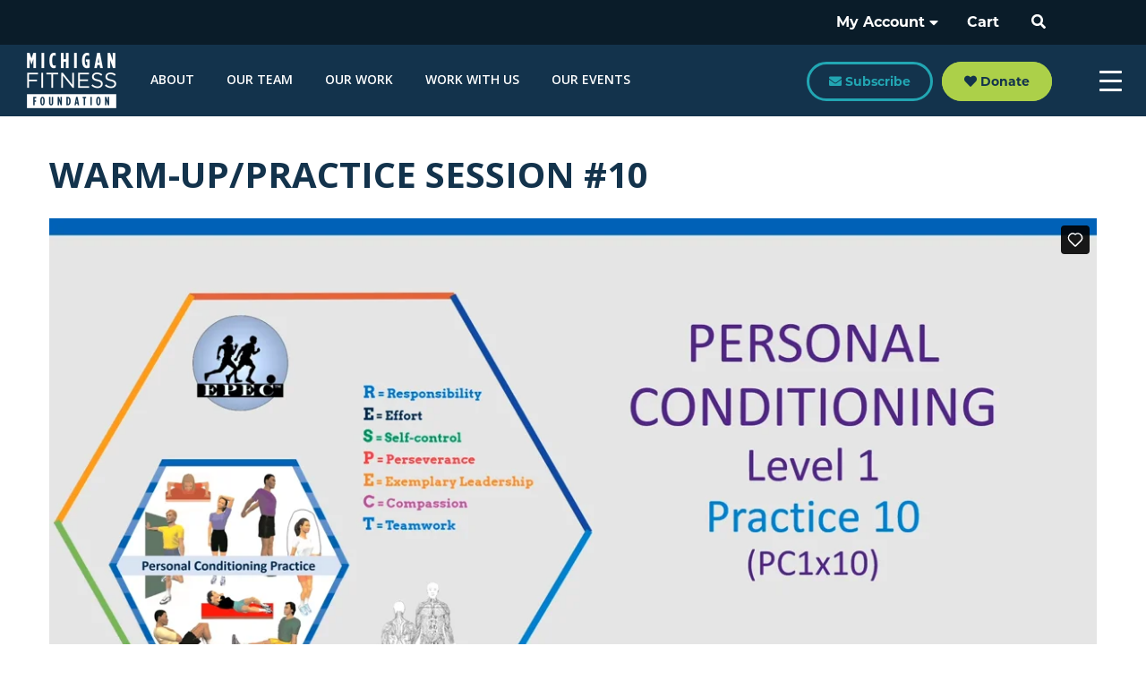

--- FILE ---
content_type: text/html; charset=UTF-8
request_url: https://michiganfitness.org/epec-review-level-1-practice-10
body_size: 71801
content:
<!DOCTYPE html>
<html lang="en-US">
<head>
<meta charset="UTF-8">
<meta name="viewport" content="width=device-width, initial-scale=1">
	 <link rel="profile" href="https://gmpg.org/xfn/11"> 
	 <meta name='robots' content='index, follow, max-image-preview:large, max-snippet:-1, max-video-preview:-1' />

<!-- Google Tag Manager for WordPress by gtm4wp.com -->
<script data-cfasync="false" data-pagespeed-no-defer>
	var gtm4wp_datalayer_name = "dataLayer";
	var dataLayer = dataLayer || [];

	const gtm4wp_scrollerscript_debugmode         = false;
	const gtm4wp_scrollerscript_callbacktime      = 100;
	const gtm4wp_scrollerscript_readerlocation    = 150;
	const gtm4wp_scrollerscript_contentelementid  = "content";
	const gtm4wp_scrollerscript_scannertime       = 60;
</script>
<!-- End Google Tag Manager for WordPress by gtm4wp.com -->
	<!-- This site is optimized with the Yoast SEO plugin v26.6 - https://yoast.com/wordpress/plugins/seo/ -->
	<title>Warm-up/Practice Session #10 - MFF</title>
	<link rel="canonical" href="https://michiganfitness.org/epec-review-level-1-practice-10" />
	<meta property="og:locale" content="en_US" />
	<meta property="og:type" content="article" />
	<meta property="og:title" content="Warm-up/Practice Session #10 - MFF" />
	<meta property="og:description" content="This is the note you can leave, customized for each type of content, that will appear in the content list." />
	<meta property="og:url" content="https://michiganfitness.org/epec-review-level-1-practice-10" />
	<meta property="og:site_name" content="Michigan Fitness Foundation" />
	<meta property="article:modified_time" content="2021-08-01T23:28:02+00:00" />
	<meta property="og:image" content="https://michiganfitness.org/wp-content/uploads/personal-conditionin-level-1-practice-10.png" />
	<meta property="og:image:width" content="618" />
	<meta property="og:image:height" content="348" />
	<meta property="og:image:type" content="image/png" />
	<meta name="twitter:card" content="summary_large_image" />
	<script type="application/ld+json" class="yoast-schema-graph">{"@context":"https://schema.org","@graph":[{"@type":"WebPage","@id":"https://michiganfitness.org/epec-review-level-1-practice-10","url":"https://michiganfitness.org/epec-review-level-1-practice-10","name":"Warm-up/Practice Session #10 - MFF","isPartOf":{"@id":"https://michiganfitness.org/#website"},"primaryImageOfPage":{"@id":"https://michiganfitness.org/epec-review-level-1-practice-10#primaryimage"},"image":{"@id":"https://michiganfitness.org/epec-review-level-1-practice-10#primaryimage"},"thumbnailUrl":"https://michiganfitness.org/wp-content/uploads/personal-conditionin-level-1-practice-10.png","datePublished":"2021-07-27T03:43:05+00:00","dateModified":"2021-08-01T23:28:02+00:00","breadcrumb":{"@id":"https://michiganfitness.org/epec-review-level-1-practice-10#breadcrumb"},"inLanguage":"en-US","potentialAction":[{"@type":"ReadAction","target":["https://michiganfitness.org/epec-review-level-1-practice-10"]}]},{"@type":"ImageObject","inLanguage":"en-US","@id":"https://michiganfitness.org/epec-review-level-1-practice-10#primaryimage","url":"https://michiganfitness.org/wp-content/uploads/personal-conditionin-level-1-practice-10.png","contentUrl":"https://michiganfitness.org/wp-content/uploads/personal-conditionin-level-1-practice-10.png","width":618,"height":348},{"@type":"BreadcrumbList","@id":"https://michiganfitness.org/epec-review-level-1-practice-10#breadcrumb","itemListElement":[{"@type":"ListItem","position":1,"name":"Home","item":"https://michiganfitness.org/"},{"@type":"ListItem","position":2,"name":"Warm-up/Practice Session #10"}]},{"@type":"WebSite","@id":"https://michiganfitness.org/#website","url":"https://michiganfitness.org/","name":"Michigan Fitness Foundation","description":"","publisher":{"@id":"https://michiganfitness.org/#organization"},"potentialAction":[{"@type":"SearchAction","target":{"@type":"EntryPoint","urlTemplate":"https://michiganfitness.org/?s={search_term_string}"},"query-input":{"@type":"PropertyValueSpecification","valueRequired":true,"valueName":"search_term_string"}}],"inLanguage":"en-US"},{"@type":"Organization","@id":"https://michiganfitness.org/#organization","name":"Michigan Fitness Foundation","url":"https://michiganfitness.org/","logo":{"@type":"ImageObject","inLanguage":"en-US","@id":"https://michiganfitness.org/#/schema/logo/image/","url":"https://michiganfitness.org/wp-content/uploads/mff-logo.png","contentUrl":"https://michiganfitness.org/wp-content/uploads/mff-logo.png","width":500,"height":309,"caption":"Michigan Fitness Foundation"},"image":{"@id":"https://michiganfitness.org/#/schema/logo/image/"}}]}</script>
	<!-- / Yoast SEO plugin. -->


<link rel='dns-prefetch' href='//cdn.datatables.net' />
<link rel='dns-prefetch' href='//www.google.com' />
<link rel='dns-prefetch' href='//use.typekit.net' />
<link rel='dns-prefetch' href='//use.fontawesome.com' />
<link rel="alternate" type="application/rss+xml" title="Michigan Fitness Foundation &raquo; Feed" href="https://michiganfitness.org/feed" />
<link rel="alternate" type="application/rss+xml" title="Michigan Fitness Foundation &raquo; Comments Feed" href="https://michiganfitness.org/comments/feed" />
<link rel="alternate" type="text/calendar" title="Michigan Fitness Foundation &raquo; iCal Feed" href="https://michiganfitness.org/mff-events/?ical=1" />
<link rel="alternate" title="oEmbed (JSON)" type="application/json+oembed" href="https://michiganfitness.org/wp-json/oembed/1.0/embed?url=https%3A%2F%2Fmichiganfitness.org%2Fepec-review-level-1-practice-10" />
<link rel="alternate" title="oEmbed (XML)" type="text/xml+oembed" href="https://michiganfitness.org/wp-json/oembed/1.0/embed?url=https%3A%2F%2Fmichiganfitness.org%2Fepec-review-level-1-practice-10&#038;format=xml" />
<style id='wp-img-auto-sizes-contain-inline-css'>
img:is([sizes=auto i],[sizes^="auto," i]){contain-intrinsic-size:3000px 1500px}
/*# sourceURL=wp-img-auto-sizes-contain-inline-css */
</style>
<link rel='stylesheet' id='astra-vc-builder-css' href='https://michiganfitness.org/wp-content/themes/astra/assets/css/minified/compatibility/page-builder/vc-plugin.min.css?ver=4.12.0' media='all' />
<link rel='stylesheet' id='astra-theme-css-css' href='https://michiganfitness.org/wp-content/themes/astra/assets/css/minified/main.min.css?ver=4.12.0' media='all' />
<style id='astra-theme-css-inline-css'>
.ast-no-sidebar .entry-content .alignfull {margin-left: calc( -50vw + 50%);margin-right: calc( -50vw + 50%);max-width: 100vw;width: 100vw;}.ast-no-sidebar .entry-content .alignwide {margin-left: calc(-41vw + 50%);margin-right: calc(-41vw + 50%);max-width: unset;width: unset;}.ast-no-sidebar .entry-content .alignfull .alignfull,.ast-no-sidebar .entry-content .alignfull .alignwide,.ast-no-sidebar .entry-content .alignwide .alignfull,.ast-no-sidebar .entry-content .alignwide .alignwide,.ast-no-sidebar .entry-content .wp-block-column .alignfull,.ast-no-sidebar .entry-content .wp-block-column .alignwide{width: 100%;margin-left: auto;margin-right: auto;}.wp-block-gallery,.blocks-gallery-grid {margin: 0;}.wp-block-separator {max-width: 100px;}.wp-block-separator.is-style-wide,.wp-block-separator.is-style-dots {max-width: none;}.entry-content .has-2-columns .wp-block-column:first-child {padding-right: 10px;}.entry-content .has-2-columns .wp-block-column:last-child {padding-left: 10px;}@media (max-width: 782px) {.entry-content .wp-block-columns .wp-block-column {flex-basis: 100%;}.entry-content .has-2-columns .wp-block-column:first-child {padding-right: 0;}.entry-content .has-2-columns .wp-block-column:last-child {padding-left: 0;}}body .entry-content .wp-block-latest-posts {margin-left: 0;}body .entry-content .wp-block-latest-posts li {list-style: none;}.ast-no-sidebar .ast-container .entry-content .wp-block-latest-posts {margin-left: 0;}.ast-header-break-point .entry-content .alignwide {margin-left: auto;margin-right: auto;}.entry-content .blocks-gallery-item img {margin-bottom: auto;}.wp-block-pullquote {border-top: 4px solid #555d66;border-bottom: 4px solid #555d66;color: #40464d;}:root{--ast-post-nav-space:0;--ast-container-default-xlg-padding:6.67em;--ast-container-default-lg-padding:5.67em;--ast-container-default-slg-padding:4.34em;--ast-container-default-md-padding:3.34em;--ast-container-default-sm-padding:6.67em;--ast-container-default-xs-padding:2.4em;--ast-container-default-xxs-padding:1.4em;--ast-code-block-background:#EEEEEE;--ast-comment-inputs-background:#FAFAFA;--ast-normal-container-width:1200px;--ast-narrow-container-width:750px;--ast-blog-title-font-weight:normal;--ast-blog-meta-weight:inherit;--ast-global-color-primary:var(--ast-global-color-5);--ast-global-color-secondary:var(--ast-global-color-4);--ast-global-color-alternate-background:var(--ast-global-color-7);--ast-global-color-subtle-background:var(--ast-global-color-6);--ast-bg-style-guide:var( --ast-global-color-secondary,--ast-global-color-5 );--ast-shadow-style-guide:0px 0px 4px 0 #00000057;--ast-global-dark-bg-style:#fff;--ast-global-dark-lfs:#fbfbfb;--ast-widget-bg-color:#fafafa;--ast-wc-container-head-bg-color:#fbfbfb;--ast-title-layout-bg:#eeeeee;--ast-search-border-color:#e7e7e7;--ast-lifter-hover-bg:#e6e6e6;--ast-gallery-block-color:#000;--srfm-color-input-label:var(--ast-global-color-2);}html{font-size:112.5%;}body,button,input,select,textarea,.ast-button,.ast-custom-button{font-family:'Montserrat',montserrat,sans-serif;font-weight:400;font-size:18px;font-size:1rem;line-height:var(--ast-body-line-height,1.65em);}h1,h2,h3,h4,h5,h6,.entry-content :where(h1,h2,h3,h4,h5,h6),.site-title,.site-title a{font-family:'Montserrat',montserrat,sans-serif;font-weight:400;}.ast-site-identity .site-title a{color:var(--ast-global-color-2);}.site-title{font-size:35px;font-size:1.9444444444444rem;display:none;}.site-header .site-description{font-size:15px;font-size:0.83333333333333rem;display:none;}.entry-title{font-size:26px;font-size:1.4444444444444rem;}.ast-blog-meta-container{font-size:16px;font-size:0.88888888888889rem;}.archive .ast-article-post .ast-article-inner,.blog .ast-article-post .ast-article-inner,.archive .ast-article-post .ast-article-inner:hover,.blog .ast-article-post .ast-article-inner:hover{overflow:hidden;}h1,.entry-content :where(h1){font-size:40px;font-size:2.2222222222222rem;font-family:'Montserrat',montserrat,sans-serif;line-height:1.4em;}h2,.entry-content :where(h2){font-size:32px;font-size:1.7777777777778rem;font-family:'Montserrat',montserrat,sans-serif;line-height:1.3em;}h3,.entry-content :where(h3){font-size:26px;font-size:1.4444444444444rem;font-family:'Montserrat',montserrat,sans-serif;line-height:1.3em;}h4,.entry-content :where(h4){font-size:24px;font-size:1.3333333333333rem;line-height:1.2em;font-family:'Montserrat',montserrat,sans-serif;}h5,.entry-content :where(h5){font-size:20px;font-size:1.1111111111111rem;line-height:1.2em;font-family:'Montserrat',montserrat,sans-serif;}h6,.entry-content :where(h6){font-size:16px;font-size:0.88888888888889rem;line-height:1.25em;font-family:'Montserrat',montserrat,sans-serif;}.tagcloud a:hover,.tagcloud a:focus,.tagcloud a.current-item{color:transparent;}input[type="radio"]:checked,input[type=reset],input[type="checkbox"]:checked,input[type="checkbox"]:hover:checked,input[type="checkbox"]:focus:checked,input[type=range]::-webkit-slider-thumb{box-shadow:none;}.entry-meta,.entry-meta *{line-height:1.45;}.calendar_wrap #today > a{color:transparent;}.ast-search-menu-icon .search-form button.search-submit{padding:0 4px;}.ast-search-menu-icon form.search-form{padding-right:0;}.ast-search-menu-icon.slide-search input.search-field{width:0;}.ast-header-search .ast-search-menu-icon.ast-dropdown-active .search-form,.ast-header-search .ast-search-menu-icon.ast-dropdown-active .search-field:focus{transition:all 0.2s;}.search-form input.search-field:focus{outline:none;}.widget-title,.widget .wp-block-heading{font-size:25px;font-size:1.3888888888889rem;}.ast-single-post .entry-content a,.ast-comment-content a:not(.ast-comment-edit-reply-wrap a),.woocommerce-js .woocommerce-product-details__short-description a{text-decoration:underline;}.ast-single-post .wp-block-button .wp-block-button__link,.ast-single-post .entry-content .uagb-tab a,.ast-single-post .entry-content .uagb-ifb-cta a,.ast-single-post .entry-content .wp-block-uagb-buttons a,.ast-single-post .entry-content .uabb-module-content a,.ast-single-post .entry-content .uagb-post-grid a,.ast-single-post .entry-content .uagb-timeline a,.ast-single-post .entry-content .uagb-toc__wrap a,.ast-single-post .entry-content .uagb-taxomony-box a,.ast-single-post .entry-content .woocommerce a,.entry-content .wp-block-latest-posts > li > a,.ast-single-post .entry-content .wp-block-file__button,a.ast-post-filter-single,.ast-single-post .wp-block-buttons .wp-block-button.is-style-outline .wp-block-button__link,.ast-single-post .ast-comment-content .comment-reply-link,.ast-single-post .ast-comment-content .comment-edit-link,.entry-content [CLASS*="wc-block"] .wc-block-components-button,.entry-content [CLASS*="wc-block"] .wc-block-components-totals-coupon-link,.entry-content [CLASS*="wc-block"] .wc-block-components-product-name{text-decoration:none;}.ast-search-menu-icon.slide-search a:focus-visible:focus-visible,.astra-search-icon:focus-visible,#close:focus-visible,a:focus-visible,.ast-menu-toggle:focus-visible,.site .skip-link:focus-visible,.wp-block-loginout input:focus-visible,.wp-block-search.wp-block-search__button-inside .wp-block-search__inside-wrapper,.ast-header-navigation-arrow:focus-visible,.woocommerce .wc-proceed-to-checkout > .checkout-button:focus-visible,.woocommerce .woocommerce-MyAccount-navigation ul li a:focus-visible,.ast-orders-table__row .ast-orders-table__cell:focus-visible,.woocommerce .woocommerce-order-details .order-again > .button:focus-visible,.woocommerce .woocommerce-message a.button.wc-forward:focus-visible,.woocommerce #minus_qty:focus-visible,.woocommerce #plus_qty:focus-visible,a#ast-apply-coupon:focus-visible,.woocommerce .woocommerce-info a:focus-visible,.woocommerce .astra-shop-summary-wrap a:focus-visible,.woocommerce a.wc-forward:focus-visible,#ast-apply-coupon:focus-visible,.woocommerce-js .woocommerce-mini-cart-item a.remove:focus-visible,#close:focus-visible,.button.search-submit:focus-visible,#search_submit:focus,.normal-search:focus-visible,.ast-header-account-wrap:focus-visible,.woocommerce .ast-on-card-button.ast-quick-view-trigger:focus,.astra-cart-drawer-close:focus,.ast-single-variation:focus,.ast-woocommerce-product-gallery__image:focus,.ast-button:focus,.woocommerce-product-gallery--with-images [data-controls="prev"]:focus-visible,.woocommerce-product-gallery--with-images [data-controls="next"]:focus-visible,.ast-builder-button-wrap:has(.ast-custom-button-link:focus),.ast-builder-button-wrap .ast-custom-button-link:focus{outline-style:dotted;outline-color:inherit;outline-width:thin;}input:focus,input[type="text"]:focus,input[type="email"]:focus,input[type="url"]:focus,input[type="password"]:focus,input[type="reset"]:focus,input[type="search"]:focus,input[type="number"]:focus,textarea:focus,.wp-block-search__input:focus,[data-section="section-header-mobile-trigger"] .ast-button-wrap .ast-mobile-menu-trigger-minimal:focus,.ast-mobile-popup-drawer.active .menu-toggle-close:focus,.woocommerce-ordering select.orderby:focus,#ast-scroll-top:focus,#coupon_code:focus,.woocommerce-page #comment:focus,.woocommerce #reviews #respond input#submit:focus,.woocommerce a.add_to_cart_button:focus,.woocommerce .button.single_add_to_cart_button:focus,.woocommerce .woocommerce-cart-form button:focus,.woocommerce .woocommerce-cart-form__cart-item .quantity .qty:focus,.woocommerce .woocommerce-billing-fields .woocommerce-billing-fields__field-wrapper .woocommerce-input-wrapper > .input-text:focus,.woocommerce #order_comments:focus,.woocommerce #place_order:focus,.woocommerce .woocommerce-address-fields .woocommerce-address-fields__field-wrapper .woocommerce-input-wrapper > .input-text:focus,.woocommerce .woocommerce-MyAccount-content form button:focus,.woocommerce .woocommerce-MyAccount-content .woocommerce-EditAccountForm .woocommerce-form-row .woocommerce-Input.input-text:focus,.woocommerce .ast-woocommerce-container .woocommerce-pagination ul.page-numbers li a:focus,body #content .woocommerce form .form-row .select2-container--default .select2-selection--single:focus,#ast-coupon-code:focus,.woocommerce.woocommerce-js .quantity input[type=number]:focus,.woocommerce-js .woocommerce-mini-cart-item .quantity input[type=number]:focus,.woocommerce p#ast-coupon-trigger:focus{border-style:dotted;border-color:inherit;border-width:thin;}input{outline:none;}.woocommerce-js input[type=text]:focus,.woocommerce-js input[type=email]:focus,.woocommerce-js textarea:focus,input[type=number]:focus,.comments-area textarea#comment:focus,.comments-area textarea#comment:active,.comments-area .ast-comment-formwrap input[type="text"]:focus,.comments-area .ast-comment-formwrap input[type="text"]:active{outline-style:unset;outline-color:inherit;outline-width:thin;}.site-logo-img img{ transition:all 0.2s linear;}body .ast-oembed-container *{position:absolute;top:0;width:100%;height:100%;left:0;}body .wp-block-embed-pocket-casts .ast-oembed-container *{position:unset;}.ast-single-post-featured-section + article {margin-top: 2em;}.site-content .ast-single-post-featured-section img {width: 100%;overflow: hidden;object-fit: cover;}.ast-separate-container .site-content .ast-single-post-featured-section + article {margin-top: -80px;z-index: 9;position: relative;border-radius: 4px;}@media (min-width: 1013px) {.ast-no-sidebar .site-content .ast-article-image-container--wide {margin-left: -120px;margin-right: -120px;max-width: unset;width: unset;}.ast-left-sidebar .site-content .ast-article-image-container--wide,.ast-right-sidebar .site-content .ast-article-image-container--wide {margin-left: -10px;margin-right: -10px;}.site-content .ast-article-image-container--full {margin-left: calc( -50vw + 50%);margin-right: calc( -50vw + 50%);max-width: 100vw;width: 100vw;}.ast-left-sidebar .site-content .ast-article-image-container--full,.ast-right-sidebar .site-content .ast-article-image-container--full {margin-left: -10px;margin-right: -10px;max-width: inherit;width: auto;}}.site > .ast-single-related-posts-container {margin-top: 0;}@media (min-width: 1013px) {.ast-desktop .ast-container--narrow {max-width: var(--ast-narrow-container-width);margin: 0 auto;}}@media (max-width:1012.9px){#ast-desktop-header{display:none;}}@media (min-width:1013px){#ast-mobile-header{display:none;}}.wp-block-buttons.aligncenter{justify-content:center;}@media (max-width:1012px){.ast-theme-transparent-header #primary,.ast-theme-transparent-header #secondary{padding:0;}}@media (max-width:1012px){.ast-plain-container.ast-no-sidebar #primary{padding:0;}}.ast-plain-container.ast-no-sidebar #primary{margin-top:0;margin-bottom:0;}@media (min-width:1200px){.wp-block-group .has-background{padding:20px;}}@media (min-width:1200px){.wp-block-cover-image.alignwide .wp-block-cover__inner-container,.wp-block-cover.alignwide .wp-block-cover__inner-container,.wp-block-cover-image.alignfull .wp-block-cover__inner-container,.wp-block-cover.alignfull .wp-block-cover__inner-container{width:100%;}}.wp-block-columns{margin-bottom:unset;}.wp-block-image.size-full{margin:2rem 0;}.wp-block-separator.has-background{padding:0;}.wp-block-gallery{margin-bottom:1.6em;}.wp-block-group{padding-top:4em;padding-bottom:4em;}.wp-block-group__inner-container .wp-block-columns:last-child,.wp-block-group__inner-container :last-child,.wp-block-table table{margin-bottom:0;}.blocks-gallery-grid{width:100%;}.wp-block-navigation-link__content{padding:5px 0;}.wp-block-group .wp-block-group .has-text-align-center,.wp-block-group .wp-block-column .has-text-align-center{max-width:100%;}.has-text-align-center{margin:0 auto;}@media (max-width:1200px){.wp-block-group{padding:3em;}.wp-block-group .wp-block-group{padding:1.5em;}.wp-block-columns,.wp-block-column{margin:1rem 0;}}@media (min-width:1012px){.wp-block-columns .wp-block-group{padding:2em;}}@media (max-width:544px){.wp-block-cover-image .wp-block-cover__inner-container,.wp-block-cover .wp-block-cover__inner-container{width:unset;}.wp-block-cover,.wp-block-cover-image{padding:2em 0;}.wp-block-group,.wp-block-cover{padding:2em;}.wp-block-media-text__media img,.wp-block-media-text__media video{width:unset;max-width:100%;}.wp-block-media-text.has-background .wp-block-media-text__content{padding:1em;}}.wp-block-image.aligncenter{margin-left:auto;margin-right:auto;}.wp-block-table.aligncenter{margin-left:auto;margin-right:auto;}@media (min-width:544px){.entry-content .wp-block-media-text.has-media-on-the-right .wp-block-media-text__content{padding:0 8% 0 0;}.entry-content .wp-block-media-text .wp-block-media-text__content{padding:0 0 0 8%;}.ast-plain-container .site-content .entry-content .has-custom-content-position.is-position-bottom-left > *,.ast-plain-container .site-content .entry-content .has-custom-content-position.is-position-bottom-right > *,.ast-plain-container .site-content .entry-content .has-custom-content-position.is-position-top-left > *,.ast-plain-container .site-content .entry-content .has-custom-content-position.is-position-top-right > *,.ast-plain-container .site-content .entry-content .has-custom-content-position.is-position-center-right > *,.ast-plain-container .site-content .entry-content .has-custom-content-position.is-position-center-left > *{margin:0;}}@media (max-width:544px){.entry-content .wp-block-media-text .wp-block-media-text__content{padding:8% 0;}.wp-block-media-text .wp-block-media-text__media img{width:auto;max-width:100%;}}.wp-block-button.is-style-outline .wp-block-button__link:hover,.wp-block-buttons .wp-block-button.is-style-outline .wp-block-button__link:focus,.wp-block-buttons .wp-block-button.is-style-outline > .wp-block-button__link:not(.has-text-color):hover,.wp-block-buttons .wp-block-button.wp-block-button__link.is-style-outline:not(.has-text-color):hover{color:transparent;}.post-page-numbers.current .page-link,.ast-pagination .page-numbers.current{color:transparent;}@media (min-width:544px){.entry-content > .alignleft{margin-right:20px;}.entry-content > .alignright{margin-left:20px;}}.wp-block-button.is-style-outline .wp-block-button__link.wp-element-button,.ast-outline-button{font-family:inherit;font-weight:inherit;line-height:1em;}.wp-block-button.is-style-outline .wp-block-button__link:hover,.wp-block-buttons .wp-block-button.is-style-outline .wp-block-button__link:focus,.wp-block-buttons .wp-block-button.is-style-outline > .wp-block-button__link:not(.has-text-color):hover,.wp-block-buttons .wp-block-button.wp-block-button__link.is-style-outline:not(.has-text-color):hover,.ast-outline-button:hover,.ast-outline-button:focus,.wp-block-uagb-buttons-child .uagb-buttons-repeater.ast-outline-button:hover,.wp-block-uagb-buttons-child .uagb-buttons-repeater.ast-outline-button:focus{color:transparent;}.wp-block-button .wp-block-button__link.wp-element-button.is-style-outline:not(.has-background),.wp-block-button.is-style-outline>.wp-block-button__link.wp-element-button:not(.has-background),.ast-outline-button{background-color:transparent;}.entry-content[data-ast-blocks-layout] > figure{margin-bottom:1em;}.review-rating{display:flex;align-items:center;order:2;}@media (max-width:1012px){.ast-left-sidebar #content > .ast-container{display:flex;flex-direction:column-reverse;width:100%;}.ast-separate-container .ast-article-post,.ast-separate-container .ast-article-single{padding:1.5em 2.14em;}.ast-author-box img.avatar{margin:20px 0 0 0;}}@media (min-width:1013px){.ast-separate-container.ast-right-sidebar #primary,.ast-separate-container.ast-left-sidebar #primary{border:0;}.search-no-results.ast-separate-container #primary{margin-bottom:4em;}}.wp-block-button .wp-block-button__link{color:transparent;}.wp-block-button .wp-block-button__link:hover,.wp-block-button .wp-block-button__link:focus{color:transparent;}.wp-block-button .wp-block-button__link{color:transparent;font-family:inherit;font-weight:inherit;line-height:1em;padding-top:15px;padding-right:30px;padding-bottom:15px;padding-left:30px;}@media (max-width:1012px){.wp-block-button .wp-block-button__link{padding-top:14px;padding-right:28px;padding-bottom:14px;padding-left:28px;}}@media (max-width:544px){.wp-block-button .wp-block-button__link{padding-top:12px;padding-right:24px;padding-bottom:12px;padding-left:24px;}}.menu-toggle,button,.ast-button,.ast-custom-button,.button,input#submit,input[type="button"],input[type="submit"],input[type="reset"],form[CLASS*="wp-block-search__"].wp-block-search .wp-block-search__inside-wrapper .wp-block-search__button,body .wp-block-file .wp-block-file__button{border-style:solid;border-top-width:0;border-right-width:0;border-left-width:0;border-bottom-width:0;color:transparent;padding-top:15px;padding-right:30px;padding-bottom:15px;padding-left:30px;font-family:inherit;font-weight:inherit;line-height:1em;}button:focus,.menu-toggle:hover,button:hover,.ast-button:hover,.ast-custom-button:hover .button:hover,.ast-custom-button:hover ,input[type=reset]:hover,input[type=reset]:focus,input#submit:hover,input#submit:focus,input[type="button"]:hover,input[type="button"]:focus,input[type="submit"]:hover,input[type="submit"]:focus,form[CLASS*="wp-block-search__"].wp-block-search .wp-block-search__inside-wrapper .wp-block-search__button:hover,form[CLASS*="wp-block-search__"].wp-block-search .wp-block-search__inside-wrapper .wp-block-search__button:focus,body .wp-block-file .wp-block-file__button:hover,body .wp-block-file .wp-block-file__button:focus{color:transparent;}@media (max-width:1012px){.menu-toggle,button,.ast-button,.ast-custom-button,.button,input#submit,input[type="button"],input[type="submit"],input[type="reset"],form[CLASS*="wp-block-search__"].wp-block-search .wp-block-search__inside-wrapper .wp-block-search__button,body .wp-block-file .wp-block-file__button{padding-top:14px;padding-right:28px;padding-bottom:14px;padding-left:28px;}}@media (max-width:544px){.menu-toggle,button,.ast-button,.ast-custom-button,.button,input#submit,input[type="button"],input[type="submit"],input[type="reset"],form[CLASS*="wp-block-search__"].wp-block-search .wp-block-search__inside-wrapper .wp-block-search__button,body .wp-block-file .wp-block-file__button{padding-top:12px;padding-right:24px;padding-bottom:12px;padding-left:24px;}}@media (max-width:1012px){.ast-mobile-header-stack .main-header-bar .ast-search-menu-icon{display:inline-block;}.ast-header-break-point.ast-header-custom-item-outside .ast-mobile-header-stack .main-header-bar .ast-search-icon{margin:0;}.ast-comment-avatar-wrap img{max-width:2.5em;}.ast-comment-meta{padding:0 1.8888em 1.3333em;}.ast-separate-container .ast-comment-list li.depth-1{padding:1.5em 2.14em;}.ast-separate-container .comment-respond{padding:2em 2.14em;}}@media (min-width:544px){.ast-container{max-width:100%;}}@media (max-width:544px){.ast-separate-container .ast-article-post,.ast-separate-container .ast-article-single,.ast-separate-container .comments-title,.ast-separate-container .ast-archive-description{padding:1.5em 1em;}.ast-separate-container #content .ast-container{padding-left:0.54em;padding-right:0.54em;}.ast-separate-container .ast-comment-list .bypostauthor{padding:.5em;}.ast-search-menu-icon.ast-dropdown-active .search-field{width:170px;}}@media (max-width:1012px){.ast-header-break-point .ast-search-menu-icon.slide-search .search-form{right:0;}.ast-header-break-point .ast-mobile-header-stack .ast-search-menu-icon.slide-search .search-form{right:-1em;}} #ast-mobile-header .ast-site-header-cart-li a{pointer-events:none;}.ast-separate-container{background-color:var(--ast-global-color-4);}.entry-content > .wp-block-group,.entry-content > .wp-block-media-text,.entry-content > .wp-block-cover,.entry-content > .wp-block-columns{max-width:58em;width:calc(100% - 4em);margin-left:auto;margin-right:auto;}.entry-content [class*="__inner-container"] > .alignfull{max-width:100%;margin-left:0;margin-right:0;}.entry-content [class*="__inner-container"] > *:not(.alignwide):not(.alignfull):not(.alignleft):not(.alignright){margin-left:auto;margin-right:auto;}.entry-content [class*="__inner-container"] > *:not(.alignwide):not(p):not(.alignfull):not(.alignleft):not(.alignright):not(.is-style-wide):not(iframe){max-width:50rem;width:100%;}@media (min-width:1012px){.entry-content > .wp-block-group.alignwide.has-background,.entry-content > .wp-block-group.alignfull.has-background,.entry-content > .wp-block-cover.alignwide,.entry-content > .wp-block-cover.alignfull,.entry-content > .wp-block-columns.has-background.alignwide,.entry-content > .wp-block-columns.has-background.alignfull{margin-top:0;margin-bottom:0;padding:6em 4em;}.entry-content > .wp-block-columns.has-background{margin-bottom:0;}}@media (min-width:1200px){.entry-content .alignfull p{max-width:1200px;}.entry-content .alignfull{max-width:100%;width:100%;}.ast-page-builder-template .entry-content .alignwide,.entry-content [class*="__inner-container"] > .alignwide{max-width:1200px;margin-left:0;margin-right:0;}.entry-content .alignfull [class*="__inner-container"] > .alignwide{max-width:80rem;}}@media (min-width:545px){.site-main .entry-content > .alignwide{margin:0 auto;}.wp-block-group.has-background,.entry-content > .wp-block-cover,.entry-content > .wp-block-columns.has-background{padding:4em;margin-top:0;margin-bottom:0;}.entry-content .wp-block-media-text.alignfull .wp-block-media-text__content,.entry-content .wp-block-media-text.has-background .wp-block-media-text__content{padding:0 8%;}}@media (max-width:1012px){.site-title{display:none;}.site-header .site-description{display:none;}h1,.entry-content :where(h1){font-size:30px;}h2,.entry-content :where(h2){font-size:25px;}h3,.entry-content :where(h3){font-size:20px;}}@media (max-width:544px){.site-title{display:none;}.site-header .site-description{display:none;}h1,.entry-content :where(h1){font-size:30px;}h2,.entry-content :where(h2){font-size:25px;}h3,.entry-content :where(h3){font-size:20px;}}@media (max-width:1012px){html{font-size:102.6%;}}@media (max-width:544px){html{font-size:102.6%;}}@media (min-width:1013px){.ast-container{max-width:1240px;}}@media (min-width:1013px){.site-content .ast-container{display:flex;}}@media (max-width:1012px){.site-content .ast-container{flex-direction:column;}}@media (min-width:1013px){.main-header-menu .sub-menu .menu-item.ast-left-align-sub-menu:hover > .sub-menu,.main-header-menu .sub-menu .menu-item.ast-left-align-sub-menu.focus > .sub-menu{margin-left:-0px;}}.site .comments-area{padding-bottom:3em;}.wp-block-search {margin-bottom: 20px;}.wp-block-site-tagline {margin-top: 20px;}form.wp-block-search .wp-block-search__input,.wp-block-search.wp-block-search__button-inside .wp-block-search__inside-wrapper {border-color: #eaeaea;background: #fafafa;}.wp-block-search.wp-block-search__button-inside .wp-block-search__inside-wrapper .wp-block-search__input:focus,.wp-block-loginout input:focus {outline: thin dotted;}.wp-block-loginout input:focus {border-color: transparent;} form.wp-block-search .wp-block-search__inside-wrapper .wp-block-search__input {padding: 12px;}form.wp-block-search .wp-block-search__button svg {fill: currentColor;width: 20px;height: 20px;}.wp-block-loginout p label {display: block;}.wp-block-loginout p:not(.login-remember):not(.login-submit) input {width: 100%;}.wp-block-loginout .login-remember input {width: 1.1rem;height: 1.1rem;margin: 0 5px 4px 0;vertical-align: middle;}.wp-block-file {display: flex;align-items: center;flex-wrap: wrap;justify-content: space-between;}.wp-block-pullquote {border: none;}.wp-block-pullquote blockquote::before {content: "\201D";font-family: "Helvetica",sans-serif;display: flex;transform: rotate( 180deg );font-size: 6rem;font-style: normal;line-height: 1;font-weight: bold;align-items: center;justify-content: center;}.has-text-align-right > blockquote::before {justify-content: flex-start;}.has-text-align-left > blockquote::before {justify-content: flex-end;}figure.wp-block-pullquote.is-style-solid-color blockquote {max-width: 100%;text-align: inherit;}blockquote {padding: 0 1.2em 1.2em;}.wp-block-button__link {border: 2px solid currentColor;}body .wp-block-file .wp-block-file__button {text-decoration: none;}ul.wp-block-categories-list.wp-block-categories,ul.wp-block-archives-list.wp-block-archives {list-style-type: none;}ul,ol {margin-left: 20px;}figure.alignright figcaption {text-align: right;}.ast-header-break-point .ast-mobile-header-wrap .ast-above-header-wrap .main-header-bar-navigation .inline-on-mobile .menu-item .menu-link,.ast-header-break-point .ast-mobile-header-wrap .ast-main-header-wrap .main-header-bar-navigation .inline-on-mobile .menu-item .menu-link,.ast-header-break-point .ast-mobile-header-wrap .ast-below-header-wrap .main-header-bar-navigation .inline-on-mobile .menu-item .menu-link {border: none;}.ast-header-break-point .ast-mobile-header-wrap .ast-above-header-wrap .main-header-bar-navigation .inline-on-mobile .menu-item-has-children > .ast-menu-toggle::before,.ast-header-break-point .ast-mobile-header-wrap .ast-main-header-wrap .main-header-bar-navigation .inline-on-mobile .menu-item-has-children > .ast-menu-toggle::before,.ast-header-break-point .ast-mobile-header-wrap .ast-below-header-wrap .main-header-bar-navigation .inline-on-mobile .menu-item-has-children > .ast-menu-toggle::before {font-size: .6rem;}.ast-header-break-point .ast-mobile-header-wrap .ast-flex.inline-on-mobile {flex-wrap: unset;}.ast-header-break-point .ast-mobile-header-wrap .ast-flex.inline-on-mobile .menu-item.ast-submenu-expanded > .sub-menu .menu-link {padding: .1em 1em;}.ast-header-break-point .ast-mobile-header-wrap .ast-flex.inline-on-mobile .menu-item.ast-submenu-expanded > .sub-menu > .menu-item .ast-menu-toggle::before {transform: rotate(-90deg);}.ast-header-break-point .ast-mobile-header-wrap .ast-flex.inline-on-mobile .menu-item.ast-submenu-expanded > .sub-menu > .menu-item.ast-submenu-expanded .ast-menu-toggle::before {transform: rotate(-270deg);}.ast-header-break-point .ast-mobile-header-wrap .ast-flex.inline-on-mobile .menu-item > .sub-menu > .menu-item .menu-link:before {content: none;}.ast-header-break-point .ast-mobile-header-wrap .ast-flex.inline-on-mobile {flex-wrap: unset;}.ast-header-break-point .ast-mobile-header-wrap .ast-flex.inline-on-mobile .menu-item.ast-submenu-expanded > .sub-menu .menu-link {padding: .1em 1em;}.ast-header-break-point .ast-mobile-header-wrap .ast-flex.inline-on-mobile .menu-item.ast-submenu-expanded > .sub-menu > .menu-item .ast-menu-toggle::before {transform: rotate(-90deg);}.ast-header-break-point .ast-mobile-header-wrap .ast-flex.inline-on-mobile .menu-item.ast-submenu-expanded > .sub-menu > .menu-item.ast-submenu-expanded .ast-menu-toggle::before {transform: rotate(-270deg);}.ast-header-break-point .ast-mobile-header-wrap .ast-flex.inline-on-mobile .menu-item > .sub-menu > .menu-item .menu-link:before {content: none;}.ast-header-break-point .inline-on-mobile .sub-menu {width: 150px;}.ast-header-break-point .ast-mobile-header-wrap .ast-flex.inline-on-mobile .menu-item.menu-item-has-children {margin-right: 10px;}.ast-header-break-point .ast-mobile-header-wrap .ast-flex.inline-on-mobile .menu-item.ast-submenu-expanded > .sub-menu {display: block;position: absolute;right: auto;left: 0;}.ast-header-break-point .ast-mobile-header-wrap .ast-flex.inline-on-mobile .menu-item.ast-submenu-expanded > .sub-menu .menu-item .ast-menu-toggle {padding: 0;right: 1em;}.ast-header-break-point .ast-mobile-header-wrap .ast-flex.inline-on-mobile .menu-item.ast-submenu-expanded > .sub-menu > .menu-item > .sub-menu {left: 100%;right: auto;}.ast-header-break-point .ast-mobile-header-wrap .ast-flex.inline-on-mobile .ast-menu-toggle {right: -15px;}.ast-header-break-point .ast-mobile-header-wrap .ast-flex.inline-on-mobile .menu-item.menu-item-has-children {margin-right: 10px;}.ast-header-break-point .ast-mobile-header-wrap .ast-flex.inline-on-mobile .menu-item.ast-submenu-expanded > .sub-menu {display: block;position: absolute;right: auto;left: 0;}.ast-header-break-point .ast-mobile-header-wrap .ast-flex.inline-on-mobile .menu-item.ast-submenu-expanded > .sub-menu > .menu-item > .sub-menu {left: 100%;right: auto;}.ast-header-break-point .ast-mobile-header-wrap .ast-flex.inline-on-mobile .ast-menu-toggle {right: -15px;}:root .has-ast-global-color-0-color{color:var(--ast-global-color-0);}:root .has-ast-global-color-0-background-color{background-color:var(--ast-global-color-0);}:root .wp-block-button .has-ast-global-color-0-color{color:var(--ast-global-color-0);}:root .wp-block-button .has-ast-global-color-0-background-color{background-color:var(--ast-global-color-0);}:root .has-ast-global-color-1-color{color:var(--ast-global-color-1);}:root .has-ast-global-color-1-background-color{background-color:var(--ast-global-color-1);}:root .wp-block-button .has-ast-global-color-1-color{color:var(--ast-global-color-1);}:root .wp-block-button .has-ast-global-color-1-background-color{background-color:var(--ast-global-color-1);}:root .has-ast-global-color-2-color{color:var(--ast-global-color-2);}:root .has-ast-global-color-2-background-color{background-color:var(--ast-global-color-2);}:root .wp-block-button .has-ast-global-color-2-color{color:var(--ast-global-color-2);}:root .wp-block-button .has-ast-global-color-2-background-color{background-color:var(--ast-global-color-2);}:root .has-ast-global-color-3-color{color:var(--ast-global-color-3);}:root .has-ast-global-color-3-background-color{background-color:var(--ast-global-color-3);}:root .wp-block-button .has-ast-global-color-3-color{color:var(--ast-global-color-3);}:root .wp-block-button .has-ast-global-color-3-background-color{background-color:var(--ast-global-color-3);}:root .has-ast-global-color-4-color{color:var(--ast-global-color-4);}:root .has-ast-global-color-4-background-color{background-color:var(--ast-global-color-4);}:root .wp-block-button .has-ast-global-color-4-color{color:var(--ast-global-color-4);}:root .wp-block-button .has-ast-global-color-4-background-color{background-color:var(--ast-global-color-4);}:root .has-ast-global-color-5-color{color:var(--ast-global-color-5);}:root .has-ast-global-color-5-background-color{background-color:var(--ast-global-color-5);}:root .wp-block-button .has-ast-global-color-5-color{color:var(--ast-global-color-5);}:root .wp-block-button .has-ast-global-color-5-background-color{background-color:var(--ast-global-color-5);}:root .has-ast-global-color-6-color{color:var(--ast-global-color-6);}:root .has-ast-global-color-6-background-color{background-color:var(--ast-global-color-6);}:root .wp-block-button .has-ast-global-color-6-color{color:var(--ast-global-color-6);}:root .wp-block-button .has-ast-global-color-6-background-color{background-color:var(--ast-global-color-6);}:root .has-ast-global-color-7-color{color:var(--ast-global-color-7);}:root .has-ast-global-color-7-background-color{background-color:var(--ast-global-color-7);}:root .wp-block-button .has-ast-global-color-7-color{color:var(--ast-global-color-7);}:root .wp-block-button .has-ast-global-color-7-background-color{background-color:var(--ast-global-color-7);}:root .has-ast-global-color-8-color{color:var(--ast-global-color-8);}:root .has-ast-global-color-8-background-color{background-color:var(--ast-global-color-8);}:root .wp-block-button .has-ast-global-color-8-color{color:var(--ast-global-color-8);}:root .wp-block-button .has-ast-global-color-8-background-color{background-color:var(--ast-global-color-8);}:root{--ast-global-color-0:#0170B9;--ast-global-color-1:#3a3a3a;--ast-global-color-2:#3a3a3a;--ast-global-color-3:#4B4F58;--ast-global-color-4:#F5F5F5;--ast-global-color-5:#FFFFFF;--ast-global-color-6:#E5E5E5;--ast-global-color-7:#424242;--ast-global-color-8:#000000;}:root {--ast-border-color : #dddddd;}.ast-archive-entry-banner {-js-display: flex;display: flex;flex-direction: column;justify-content: center;text-align: center;position: relative;background: var(--ast-title-layout-bg);}.ast-archive-entry-banner[data-banner-width-type="custom"] {margin: 0 auto;width: 100%;}.ast-archive-entry-banner[data-banner-layout="layout-1"] {background: inherit;padding: 20px 0;text-align: left;}body.archive .ast-archive-description{max-width:1200px;width:100%;text-align:left;padding-top:3em;padding-right:3em;padding-bottom:3em;padding-left:3em;}body.archive .ast-archive-description .ast-archive-title,body.archive .ast-archive-description .ast-archive-title *{font-size:40px;font-size:2.2222222222222rem;}body.archive .ast-archive-description > *:not(:last-child){margin-bottom:10px;}@media (max-width:1012px){body.archive .ast-archive-description{text-align:left;}}@media (max-width:544px){body.archive .ast-archive-description{text-align:left;}}.ast-breadcrumbs .trail-browse,.ast-breadcrumbs .trail-items,.ast-breadcrumbs .trail-items li{display:inline-block;margin:0;padding:0;border:none;background:inherit;text-indent:0;text-decoration:none;}.ast-breadcrumbs .trail-browse{font-size:inherit;font-style:inherit;font-weight:inherit;color:inherit;}.ast-breadcrumbs .trail-items{list-style:none;}.trail-items li::after{padding:0 0.3em;content:"\00bb";}.trail-items li:last-of-type::after{display:none;}@media (max-width:1012px){.ast-builder-grid-row-container.ast-builder-grid-row-tablet-3-firstrow .ast-builder-grid-row > *:first-child,.ast-builder-grid-row-container.ast-builder-grid-row-tablet-3-lastrow .ast-builder-grid-row > *:last-child{grid-column:1 / -1;}}@media (max-width:544px){.ast-builder-grid-row-container.ast-builder-grid-row-mobile-3-firstrow .ast-builder-grid-row > *:first-child,.ast-builder-grid-row-container.ast-builder-grid-row-mobile-3-lastrow .ast-builder-grid-row > *:last-child{grid-column:1 / -1;}}.ast-builder-layout-element[data-section="title_tagline"]{display:flex;}@media (max-width:1012px){.ast-header-break-point .ast-builder-layout-element[data-section="title_tagline"]{display:flex;}}@media (max-width:544px){.ast-header-break-point .ast-builder-layout-element[data-section="title_tagline"]{display:flex;}}.ast-builder-menu-1{font-family:inherit;font-weight:inherit;}.ast-builder-menu-1 .sub-menu,.ast-builder-menu-1 .inline-on-mobile .sub-menu{border-top-width:2px;border-bottom-width:0px;border-right-width:0px;border-left-width:0px;border-style:solid;}.ast-builder-menu-1 .sub-menu .sub-menu{top:-2px;}.ast-builder-menu-1 .main-header-menu > .menu-item > .sub-menu,.ast-builder-menu-1 .main-header-menu > .menu-item > .astra-full-megamenu-wrapper{margin-top:0px;}.ast-desktop .ast-builder-menu-1 .main-header-menu > .menu-item > .sub-menu:before,.ast-desktop .ast-builder-menu-1 .main-header-menu > .menu-item > .astra-full-megamenu-wrapper:before{height:calc( 0px + 2px + 5px );}.ast-desktop .ast-builder-menu-1 .menu-item .sub-menu .menu-link{border-style:none;}@media (max-width:1012px){.ast-header-break-point .ast-builder-menu-1 .menu-item.menu-item-has-children > .ast-menu-toggle{top:0;}.ast-builder-menu-1 .inline-on-mobile .menu-item.menu-item-has-children > .ast-menu-toggle{right:-15px;}.ast-builder-menu-1 .menu-item-has-children > .menu-link:after{content:unset;}.ast-builder-menu-1 .main-header-menu > .menu-item > .sub-menu,.ast-builder-menu-1 .main-header-menu > .menu-item > .astra-full-megamenu-wrapper{margin-top:0;}}@media (max-width:544px){.ast-header-break-point .ast-builder-menu-1 .menu-item.menu-item-has-children > .ast-menu-toggle{top:0;}.ast-builder-menu-1 .main-header-menu > .menu-item > .sub-menu,.ast-builder-menu-1 .main-header-menu > .menu-item > .astra-full-megamenu-wrapper{margin-top:0;}}.ast-builder-menu-1{display:flex;}@media (max-width:1012px){.ast-header-break-point .ast-builder-menu-1{display:flex;}}@media (max-width:544px){.ast-header-break-point .ast-builder-menu-1{display:flex;}}.ast-builder-menu-2{font-family:inherit;font-weight:inherit;}.ast-builder-menu-2 .sub-menu,.ast-builder-menu-2 .inline-on-mobile .sub-menu{border-top-width:0px;border-bottom-width:0px;border-right-width:0px;border-left-width:0px;border-style:solid;}.ast-builder-menu-2 .sub-menu .sub-menu{top:0px;}.ast-builder-menu-2 .main-header-menu > .menu-item > .sub-menu,.ast-builder-menu-2 .main-header-menu > .menu-item > .astra-full-megamenu-wrapper{margin-top:0px;}.ast-desktop .ast-builder-menu-2 .main-header-menu > .menu-item > .sub-menu:before,.ast-desktop .ast-builder-menu-2 .main-header-menu > .menu-item > .astra-full-megamenu-wrapper:before{height:calc( 0px + 0px + 5px );}.ast-desktop .ast-builder-menu-2 .menu-item .sub-menu .menu-link{border-style:none;}@media (max-width:1012px){.ast-header-break-point .ast-builder-menu-2 .menu-item.menu-item-has-children > .ast-menu-toggle{top:0;}.ast-builder-menu-2 .inline-on-mobile .menu-item.menu-item-has-children > .ast-menu-toggle{right:-15px;}.ast-builder-menu-2 .menu-item-has-children > .menu-link:after{content:unset;}.ast-builder-menu-2 .main-header-menu > .menu-item > .sub-menu,.ast-builder-menu-2 .main-header-menu > .menu-item > .astra-full-megamenu-wrapper{margin-top:0;}}@media (max-width:544px){.ast-header-break-point .ast-builder-menu-2 .menu-item.menu-item-has-children > .ast-menu-toggle{top:0;}.ast-builder-menu-2 .main-header-menu > .menu-item > .sub-menu,.ast-builder-menu-2 .main-header-menu > .menu-item > .astra-full-megamenu-wrapper{margin-top:0;}}.ast-builder-menu-2{display:flex;}@media (max-width:1012px){.ast-header-break-point .ast-builder-menu-2{display:flex;}}@media (max-width:544px){.ast-header-break-point .ast-builder-menu-2{display:none;}}.ast-builder-menu-3{font-family:inherit;font-weight:inherit;}.ast-builder-menu-3 .sub-menu,.ast-builder-menu-3 .inline-on-mobile .sub-menu{border-top-width:2px;border-bottom-width:0px;border-right-width:0px;border-left-width:0px;border-style:solid;}.ast-builder-menu-3 .sub-menu .sub-menu{top:-2px;}.ast-builder-menu-3 .main-header-menu > .menu-item > .sub-menu,.ast-builder-menu-3 .main-header-menu > .menu-item > .astra-full-megamenu-wrapper{margin-top:0px;}.ast-desktop .ast-builder-menu-3 .main-header-menu > .menu-item > .sub-menu:before,.ast-desktop .ast-builder-menu-3 .main-header-menu > .menu-item > .astra-full-megamenu-wrapper:before{height:calc( 0px + 2px + 5px );}.ast-desktop .ast-builder-menu-3 .menu-item .sub-menu .menu-link{border-style:none;}@media (max-width:1012px){.ast-header-break-point .ast-builder-menu-3 .menu-item.menu-item-has-children > .ast-menu-toggle{top:0;}.ast-builder-menu-3 .inline-on-mobile .menu-item.menu-item-has-children > .ast-menu-toggle{right:-15px;}.ast-builder-menu-3 .menu-item-has-children > .menu-link:after{content:unset;}.ast-builder-menu-3 .main-header-menu > .menu-item > .sub-menu,.ast-builder-menu-3 .main-header-menu > .menu-item > .astra-full-megamenu-wrapper{margin-top:0;}}@media (max-width:544px){.ast-header-break-point .ast-builder-menu-3 .menu-item.menu-item-has-children > .ast-menu-toggle{top:0;}.ast-builder-menu-3 .main-header-menu > .menu-item > .sub-menu,.ast-builder-menu-3 .main-header-menu > .menu-item > .astra-full-megamenu-wrapper{margin-top:0;}}.ast-builder-menu-3{display:flex;}@media (max-width:1012px){.ast-header-break-point .ast-builder-menu-3{display:flex;}}@media (max-width:544px){.ast-header-break-point .ast-builder-menu-3{display:flex;}}.ast-builder-html-element img.alignnone{display:inline-block;}.ast-builder-html-element p:first-child{margin-top:0;}.ast-builder-html-element p:last-child{margin-bottom:0;}.ast-header-break-point .main-header-bar .ast-builder-html-element{line-height:1.85714285714286;}.ast-header-html-1 .ast-builder-html-element{font-size:15px;font-size:0.83333333333333rem;}.ast-header-html-1{font-size:15px;font-size:0.83333333333333rem;}.ast-header-html-1{display:flex;}@media (max-width:1012px){.ast-header-break-point .ast-header-html-1{display:flex;}}@media (max-width:544px){.ast-header-break-point .ast-header-html-1{display:flex;}}.main-header-bar .main-header-bar-navigation .ast-search-icon {display: block;z-index: 4;position: relative;}.ast-search-icon .ast-icon {z-index: 4;}.ast-search-icon {z-index: 4;position: relative;line-height: normal;}.main-header-bar .ast-search-menu-icon .search-form {background-color: #ffffff;}.ast-search-menu-icon.ast-dropdown-active.slide-search .search-form {visibility: visible;opacity: 1;}.ast-search-menu-icon .search-form {border: 1px solid var(--ast-search-border-color);line-height: normal;padding: 0 3em 0 0;border-radius: 2px;display: inline-block;-webkit-backface-visibility: hidden;backface-visibility: hidden;position: relative;color: inherit;background-color: #fff;}.ast-search-menu-icon .astra-search-icon {-js-display: flex;display: flex;line-height: normal;}.ast-search-menu-icon .astra-search-icon:focus {outline: none;}.ast-search-menu-icon .search-field {border: none;background-color: transparent;transition: all .3s;border-radius: inherit;color: inherit;font-size: inherit;width: 0;color: #757575;}.ast-search-menu-icon .search-submit {display: none;background: none;border: none;font-size: 1.3em;color: #757575;}.ast-search-menu-icon.ast-dropdown-active {visibility: visible;opacity: 1;position: relative;}.ast-search-menu-icon.ast-dropdown-active .search-field,.ast-dropdown-active.ast-search-menu-icon.slide-search input.search-field {width: 235px;}.ast-header-search .ast-search-menu-icon.slide-search .search-form,.ast-header-search .ast-search-menu-icon.ast-inline-search .search-form {-js-display: flex;display: flex;align-items: center;}.ast-search-menu-icon.ast-inline-search .search-field {width : 100%;padding : 0.60em;padding-right : 5.5em;transition: all 0.2s;}.site-header-section-left .ast-search-menu-icon.slide-search .search-form {padding-left: 2em;padding-right: unset;left: -1em;right: unset;}.site-header-section-left .ast-search-menu-icon.slide-search .search-form .search-field {margin-right: unset;}.ast-search-menu-icon.slide-search .search-form {-webkit-backface-visibility: visible;backface-visibility: visible;visibility: hidden;opacity: 0;transition: all .2s;position: absolute;z-index: 3;right: -1em;top: 50%;transform: translateY(-50%);}.ast-header-search .ast-search-menu-icon .search-form .search-field:-ms-input-placeholder,.ast-header-search .ast-search-menu-icon .search-form .search-field:-ms-input-placeholder{opacity:0.5;}.ast-header-search .ast-search-menu-icon.slide-search .search-form,.ast-header-search .ast-search-menu-icon.ast-inline-search .search-form{-js-display:flex;display:flex;align-items:center;}.ast-builder-layout-element.ast-header-search{height:auto;}.ast-header-search .astra-search-icon{font-size:18px;}@media (max-width:1012px){.ast-header-search .astra-search-icon{font-size:18px;}}@media (max-width:544px){.ast-header-search .astra-search-icon{font-size:18px;}}.ast-header-search{display:flex;}@media (max-width:1012px){.ast-header-break-point .ast-header-search{display:flex;}}@media (max-width:544px){.ast-header-break-point .ast-header-search{display:flex;}}.header-widget-area[data-section="sidebar-widgets-header-widget-1"]{display:block;}@media (max-width:1012px){.ast-header-break-point .header-widget-area[data-section="sidebar-widgets-header-widget-1"]{display:block;}}@media (max-width:544px){.ast-header-break-point .header-widget-area[data-section="sidebar-widgets-header-widget-1"]{display:block;}}.site-below-footer-wrap{padding-top:20px;padding-bottom:20px;}.site-below-footer-wrap[data-section="section-below-footer-builder"]{background-color:#eeeeee;background-image:none;min-height:80px;border-style:solid;border-width:0px;border-top-width:1px;border-top-color:var(--ast-global-color-subtle-background,--ast-global-color-6);}.site-below-footer-wrap[data-section="section-below-footer-builder"] .ast-builder-grid-row{max-width:1200px;min-height:80px;margin-left:auto;margin-right:auto;}.site-below-footer-wrap[data-section="section-below-footer-builder"] .ast-builder-grid-row,.site-below-footer-wrap[data-section="section-below-footer-builder"] .site-footer-section{align-items:center;}.site-below-footer-wrap[data-section="section-below-footer-builder"].ast-footer-row-inline .site-footer-section{display:flex;margin-bottom:0;}.ast-builder-grid-row-2-equal .ast-builder-grid-row{grid-template-columns:repeat( 2,1fr );}@media (max-width:1012px){.site-below-footer-wrap[data-section="section-below-footer-builder"].ast-footer-row-tablet-inline .site-footer-section{display:flex;margin-bottom:0;}.site-below-footer-wrap[data-section="section-below-footer-builder"].ast-footer-row-tablet-stack .site-footer-section{display:block;margin-bottom:10px;}.ast-builder-grid-row-container.ast-builder-grid-row-tablet-2-equal .ast-builder-grid-row{grid-template-columns:repeat( 2,1fr );}}@media (max-width:544px){.site-below-footer-wrap[data-section="section-below-footer-builder"].ast-footer-row-mobile-inline .site-footer-section{display:flex;margin-bottom:0;}.site-below-footer-wrap[data-section="section-below-footer-builder"].ast-footer-row-mobile-stack .site-footer-section{display:block;margin-bottom:10px;}.ast-builder-grid-row-container.ast-builder-grid-row-mobile-full .ast-builder-grid-row{grid-template-columns:1fr;}}.site-below-footer-wrap[data-section="section-below-footer-builder"]{display:grid;}@media (max-width:1012px){.ast-header-break-point .site-below-footer-wrap[data-section="section-below-footer-builder"]{display:grid;}}@media (max-width:544px){.ast-header-break-point .site-below-footer-wrap[data-section="section-below-footer-builder"]{display:grid;}}.ast-footer-copyright{text-align:left;}@media (max-width:1012px){.ast-footer-copyright{text-align:center;}}@media (max-width:544px){.ast-footer-copyright{text-align:center;}}.ast-footer-copyright.ast-builder-layout-element{display:flex;}@media (max-width:1012px){.ast-header-break-point .ast-footer-copyright.ast-builder-layout-element{display:flex;}}@media (max-width:544px){.ast-header-break-point .ast-footer-copyright.ast-builder-layout-element{display:flex;}}.site-primary-footer-wrap{padding-top:45px;padding-bottom:45px;}.site-primary-footer-wrap[data-section="section-primary-footer-builder"]{background-color:#f9f9f9;background-image:none;border-style:solid;border-width:0px;border-top-width:1px;border-top-color:var( --ast-global-color-subtle-background,--ast-global-color-7 );}.site-primary-footer-wrap[data-section="section-primary-footer-builder"] .ast-builder-grid-row{max-width:1200px;margin-left:auto;margin-right:auto;}.site-primary-footer-wrap[data-section="section-primary-footer-builder"] .ast-builder-grid-row,.site-primary-footer-wrap[data-section="section-primary-footer-builder"] .site-footer-section{align-items:flex-start;}.site-primary-footer-wrap[data-section="section-primary-footer-builder"].ast-footer-row-inline .site-footer-section{display:flex;margin-bottom:0;}.ast-builder-grid-row-2-equal .ast-builder-grid-row{grid-template-columns:repeat( 2,1fr );}@media (max-width:1012px){.site-primary-footer-wrap[data-section="section-primary-footer-builder"].ast-footer-row-tablet-inline .site-footer-section{display:flex;margin-bottom:0;}.site-primary-footer-wrap[data-section="section-primary-footer-builder"].ast-footer-row-tablet-stack .site-footer-section{display:block;margin-bottom:10px;}.ast-builder-grid-row-container.ast-builder-grid-row-tablet-2-equal .ast-builder-grid-row{grid-template-columns:repeat( 2,1fr );}}@media (max-width:544px){.site-primary-footer-wrap[data-section="section-primary-footer-builder"].ast-footer-row-mobile-inline .site-footer-section{display:flex;margin-bottom:0;}.site-primary-footer-wrap[data-section="section-primary-footer-builder"].ast-footer-row-mobile-stack .site-footer-section{display:block;margin-bottom:10px;}.ast-builder-grid-row-container.ast-builder-grid-row-mobile-full .ast-builder-grid-row{grid-template-columns:1fr;}}.site-primary-footer-wrap[data-section="section-primary-footer-builder"]{display:grid;}@media (max-width:1012px){.ast-header-break-point .site-primary-footer-wrap[data-section="section-primary-footer-builder"]{display:grid;}}@media (max-width:544px){.ast-header-break-point .site-primary-footer-wrap[data-section="section-primary-footer-builder"]{display:grid;}}.footer-widget-area[data-section="sidebar-widgets-footer-widget-1"].footer-widget-area-inner{text-align:left;}@media (max-width:1012px){.footer-widget-area[data-section="sidebar-widgets-footer-widget-1"].footer-widget-area-inner{text-align:center;}}@media (max-width:544px){.footer-widget-area[data-section="sidebar-widgets-footer-widget-1"].footer-widget-area-inner{text-align:center;}}.footer-widget-area.widget-area.site-footer-focus-item{width:auto;}.ast-footer-row-inline .footer-widget-area.widget-area.site-footer-focus-item{width:100%;}.footer-widget-area[data-section="sidebar-widgets-footer-widget-1"]{display:block;}@media (max-width:1012px){.ast-header-break-point .footer-widget-area[data-section="sidebar-widgets-footer-widget-1"]{display:block;}}@media (max-width:544px){.ast-header-break-point .footer-widget-area[data-section="sidebar-widgets-footer-widget-1"]{display:block;}}.ast-desktop .ast-mega-menu-enabled .ast-builder-menu-1 div:not( .astra-full-megamenu-wrapper) .sub-menu,.ast-builder-menu-1 .inline-on-mobile .sub-menu,.ast-desktop .ast-builder-menu-1 .astra-full-megamenu-wrapper,.ast-desktop .ast-builder-menu-1 .menu-item .sub-menu{box-shadow:0px 4px 10px -2px rgba(0,0,0,0.1);}.ast-desktop .ast-mega-menu-enabled .ast-builder-menu-2 div:not( .astra-full-megamenu-wrapper) .sub-menu,.ast-builder-menu-2 .inline-on-mobile .sub-menu,.ast-desktop .ast-builder-menu-2 .astra-full-megamenu-wrapper,.ast-desktop .ast-builder-menu-2 .menu-item .sub-menu{box-shadow:0px 4px 10px -2px rgba(0,0,0,0.1);}.ast-desktop .ast-mega-menu-enabled .ast-builder-menu-3 div:not( .astra-full-megamenu-wrapper) .sub-menu,.ast-builder-menu-3 .inline-on-mobile .sub-menu,.ast-desktop .ast-builder-menu-3 .astra-full-megamenu-wrapper,.ast-desktop .ast-builder-menu-3 .menu-item .sub-menu{box-shadow:0px 4px 10px -2px rgba(0,0,0,0.1);}.ast-desktop .ast-mobile-popup-drawer.active .ast-mobile-popup-inner{max-width:35%;}@media (max-width:1012px){.ast-mobile-popup-drawer.active .ast-mobile-popup-inner{max-width:90%;}}@media (max-width:544px){.ast-mobile-popup-drawer.active .ast-mobile-popup-inner{max-width:90%;}}.ast-header-break-point .main-header-bar{border-bottom-width:1px;}@media (min-width:1013px){.main-header-bar{border-bottom-width:1px;}}.main-header-menu .menu-item,#astra-footer-menu .menu-item,.main-header-bar .ast-masthead-custom-menu-items{-js-display:flex;display:flex;-webkit-box-pack:center;-webkit-justify-content:center;-moz-box-pack:center;-ms-flex-pack:center;justify-content:center;-webkit-box-orient:vertical;-webkit-box-direction:normal;-webkit-flex-direction:column;-moz-box-orient:vertical;-moz-box-direction:normal;-ms-flex-direction:column;flex-direction:column;}.main-header-menu > .menu-item > .menu-link,#astra-footer-menu > .menu-item > .menu-link{height:100%;-webkit-box-align:center;-webkit-align-items:center;-moz-box-align:center;-ms-flex-align:center;align-items:center;-js-display:flex;display:flex;}.ast-header-break-point .main-navigation ul .menu-item .menu-link .icon-arrow:first-of-type svg{top:.2em;margin-top:0px;margin-left:0px;width:.65em;transform:translate(0,-2px) rotateZ(270deg);}.ast-mobile-popup-content .ast-submenu-expanded > .ast-menu-toggle{transform:rotateX(180deg);overflow-y:auto;}@media (min-width:1013px){.ast-builder-menu .main-navigation > ul > li:last-child a{margin-right:0;}}.ast-separate-container .ast-article-inner{background-color:var(--ast-global-color-5);background-image:none;}@media (max-width:1012px){.ast-separate-container .ast-article-inner{background-color:var(--ast-global-color-5);background-image:none;}}@media (max-width:544px){.ast-separate-container .ast-article-inner{background-color:var(--ast-global-color-5);background-image:none;}}.ast-separate-container .ast-article-single:not(.ast-related-post),.woocommerce.ast-separate-container .ast-woocommerce-container,.ast-separate-container .error-404,.ast-separate-container .no-results,.single.ast-separate-container.ast-author-meta,.ast-separate-container .related-posts-title-wrapper,.ast-separate-container .comments-count-wrapper,.ast-box-layout.ast-plain-container .site-content,.ast-padded-layout.ast-plain-container .site-content,.ast-separate-container .ast-archive-description,.ast-separate-container .comments-area .comment-respond,.ast-separate-container .comments-area .ast-comment-list li,.ast-separate-container .comments-area .comments-title{background-color:var(--ast-global-color-5);background-image:none;}@media (max-width:1012px){.ast-separate-container .ast-article-single:not(.ast-related-post),.woocommerce.ast-separate-container .ast-woocommerce-container,.ast-separate-container .error-404,.ast-separate-container .no-results,.single.ast-separate-container.ast-author-meta,.ast-separate-container .related-posts-title-wrapper,.ast-separate-container .comments-count-wrapper,.ast-box-layout.ast-plain-container .site-content,.ast-padded-layout.ast-plain-container .site-content,.ast-separate-container .ast-archive-description{background-color:var(--ast-global-color-5);background-image:none;}}@media (max-width:544px){.ast-separate-container .ast-article-single:not(.ast-related-post),.woocommerce.ast-separate-container .ast-woocommerce-container,.ast-separate-container .error-404,.ast-separate-container .no-results,.single.ast-separate-container.ast-author-meta,.ast-separate-container .related-posts-title-wrapper,.ast-separate-container .comments-count-wrapper,.ast-box-layout.ast-plain-container .site-content,.ast-padded-layout.ast-plain-container .site-content,.ast-separate-container .ast-archive-description{background-color:var(--ast-global-color-5);background-image:none;}}.ast-separate-container.ast-two-container #secondary .widget{background-color:var(--ast-global-color-5);background-image:none;}@media (max-width:1012px){.ast-separate-container.ast-two-container #secondary .widget{background-color:var(--ast-global-color-5);background-image:none;}}@media (max-width:544px){.ast-separate-container.ast-two-container #secondary .widget{background-color:var(--ast-global-color-5);background-image:none;}}.ast-plain-container,.ast-page-builder-template{background-color:var(--ast-global-color-5);background-image:none;}@media (max-width:1012px){.ast-plain-container,.ast-page-builder-template{background-color:var(--ast-global-color-5);background-image:none;}}@media (max-width:544px){.ast-plain-container,.ast-page-builder-template{background-color:var(--ast-global-color-5);background-image:none;}}#ast-scroll-top {display: none;position: fixed;text-align: center;cursor: pointer;z-index: 99;width: 2.1em;height: 2.1em;line-height: 2.1;color: #ffffff;border-radius: 2px;content: "";outline: inherit;}@media (min-width: 769px) {#ast-scroll-top {content: "769";}}#ast-scroll-top .ast-icon.icon-arrow svg {margin-left: 0px;vertical-align: middle;transform: translate(0,-20%) rotate(180deg);width: 1.6em;}.ast-scroll-to-top-right {right: 30px;bottom: 30px;}.ast-scroll-to-top-left {left: 30px;bottom: 30px;}#ast-scroll-top{font-size:15px;}@media (max-width:1012px){#ast-scroll-top .ast-icon.icon-arrow svg{width:1em;}}.ast-mobile-header-content > *,.ast-desktop-header-content > * {padding: 10px 0;height: auto;}.ast-mobile-header-content > *:first-child,.ast-desktop-header-content > *:first-child {padding-top: 10px;}.ast-mobile-header-content > .ast-builder-menu,.ast-desktop-header-content > .ast-builder-menu {padding-top: 0;}.ast-mobile-header-content > *:last-child,.ast-desktop-header-content > *:last-child {padding-bottom: 0;}.ast-mobile-header-content .ast-search-menu-icon.ast-inline-search label,.ast-desktop-header-content .ast-search-menu-icon.ast-inline-search label {width: 100%;}.ast-desktop-header-content .main-header-bar-navigation .ast-submenu-expanded > .ast-menu-toggle::before {transform: rotateX(180deg);}#ast-desktop-header .ast-desktop-header-content,.ast-mobile-header-content .ast-search-icon,.ast-desktop-header-content .ast-search-icon,.ast-mobile-header-wrap .ast-mobile-header-content,.ast-main-header-nav-open.ast-popup-nav-open .ast-mobile-header-wrap .ast-mobile-header-content,.ast-main-header-nav-open.ast-popup-nav-open .ast-desktop-header-content {display: none;}.ast-main-header-nav-open.ast-header-break-point #ast-desktop-header .ast-desktop-header-content,.ast-main-header-nav-open.ast-header-break-point .ast-mobile-header-wrap .ast-mobile-header-content {display: block;}.ast-desktop .ast-desktop-header-content .astra-menu-animation-slide-up > .menu-item > .sub-menu,.ast-desktop .ast-desktop-header-content .astra-menu-animation-slide-up > .menu-item .menu-item > .sub-menu,.ast-desktop .ast-desktop-header-content .astra-menu-animation-slide-down > .menu-item > .sub-menu,.ast-desktop .ast-desktop-header-content .astra-menu-animation-slide-down > .menu-item .menu-item > .sub-menu,.ast-desktop .ast-desktop-header-content .astra-menu-animation-fade > .menu-item > .sub-menu,.ast-desktop .ast-desktop-header-content .astra-menu-animation-fade > .menu-item .menu-item > .sub-menu {opacity: 1;visibility: visible;}.ast-hfb-header.ast-default-menu-enable.ast-header-break-point .ast-mobile-header-wrap .ast-mobile-header-content .main-header-bar-navigation {width: unset;margin: unset;}.ast-mobile-header-content.content-align-flex-end .main-header-bar-navigation .menu-item-has-children > .ast-menu-toggle,.ast-desktop-header-content.content-align-flex-end .main-header-bar-navigation .menu-item-has-children > .ast-menu-toggle {left: calc( 20px - 0.907em);right: auto;}.ast-mobile-header-content .ast-search-menu-icon,.ast-mobile-header-content .ast-search-menu-icon.slide-search,.ast-desktop-header-content .ast-search-menu-icon,.ast-desktop-header-content .ast-search-menu-icon.slide-search {width: 100%;position: relative;display: block;right: auto;transform: none;}.ast-mobile-header-content .ast-search-menu-icon.slide-search .search-form,.ast-mobile-header-content .ast-search-menu-icon .search-form,.ast-desktop-header-content .ast-search-menu-icon.slide-search .search-form,.ast-desktop-header-content .ast-search-menu-icon .search-form {right: 0;visibility: visible;opacity: 1;position: relative;top: auto;transform: none;padding: 0;display: block;overflow: hidden;}.ast-mobile-header-content .ast-search-menu-icon.ast-inline-search .search-field,.ast-mobile-header-content .ast-search-menu-icon .search-field,.ast-desktop-header-content .ast-search-menu-icon.ast-inline-search .search-field,.ast-desktop-header-content .ast-search-menu-icon .search-field {width: 100%;padding-right: 5.5em;}.ast-mobile-header-content .ast-search-menu-icon .search-submit,.ast-desktop-header-content .ast-search-menu-icon .search-submit {display: block;position: absolute;height: 100%;top: 0;right: 0;padding: 0 1em;border-radius: 0;}.ast-hfb-header.ast-default-menu-enable.ast-header-break-point .ast-mobile-header-wrap .ast-mobile-header-content .main-header-bar-navigation ul .sub-menu .menu-link {padding-left: 30px;}.ast-hfb-header.ast-default-menu-enable.ast-header-break-point .ast-mobile-header-wrap .ast-mobile-header-content .main-header-bar-navigation .sub-menu .menu-item .menu-item .menu-link {padding-left: 40px;}.ast-mobile-popup-drawer.active .ast-mobile-popup-inner{background-color:#ffffff;;}.ast-mobile-header-wrap .ast-mobile-header-content,.ast-desktop-header-content{background-color:#ffffff;;}.ast-mobile-popup-content > *,.ast-mobile-header-content > *,.ast-desktop-popup-content > *,.ast-desktop-header-content > *{padding-top:0px;padding-bottom:0px;}.content-align-flex-start .ast-builder-layout-element{justify-content:flex-start;}.content-align-flex-start .main-header-menu{text-align:left;}.ast-mobile-popup-drawer.active .menu-toggle-close{color:#3a3a3a;}.ast-mobile-header-wrap .ast-primary-header-bar,.ast-primary-header-bar .site-primary-header-wrap{min-height:70px;}.ast-desktop .ast-primary-header-bar .main-header-menu > .menu-item{line-height:70px;}.ast-header-break-point #masthead .ast-mobile-header-wrap .ast-primary-header-bar,.ast-header-break-point #masthead .ast-mobile-header-wrap .ast-below-header-bar,.ast-header-break-point #masthead .ast-mobile-header-wrap .ast-above-header-bar{padding-left:20px;padding-right:20px;}.ast-header-break-point .ast-primary-header-bar{border-bottom-width:0px;border-bottom-color:var( --ast-global-color-subtle-background,--ast-global-color-7 );border-bottom-style:solid;}@media (min-width:1013px){.ast-primary-header-bar{border-bottom-width:0px;border-bottom-color:var( --ast-global-color-subtle-background,--ast-global-color-7 );border-bottom-style:solid;}}.ast-primary-header-bar{background-color:#ffffff;background-image:none;}.ast-primary-header-bar{display:block;}@media (max-width:1012px){.ast-header-break-point .ast-primary-header-bar{display:grid;}}@media (max-width:544px){.ast-header-break-point .ast-primary-header-bar{display:grid;}}[data-section="section-header-mobile-trigger"] .ast-button-wrap .ast-mobile-menu-trigger-minimal{border:none;background:transparent;}[data-section="section-header-mobile-trigger"] .ast-button-wrap .mobile-menu-toggle-icon .ast-mobile-svg{width:20px;height:20px;}.ast-builder-menu-mobile .main-navigation .menu-item.menu-item-has-children > .ast-menu-toggle{top:0;}.ast-builder-menu-mobile .main-navigation .menu-item-has-children > .menu-link:after{content:unset;}.ast-hfb-header .ast-builder-menu-mobile .main-header-menu,.ast-hfb-header .ast-builder-menu-mobile .main-navigation .menu-item .menu-link,.ast-hfb-header .ast-builder-menu-mobile .main-navigation .menu-item .sub-menu .menu-link{border-style:none;}.ast-builder-menu-mobile .main-navigation .menu-item.menu-item-has-children > .ast-menu-toggle{top:0;}@media (max-width:1012px){.ast-builder-menu-mobile .main-navigation .menu-item.menu-item-has-children > .ast-menu-toggle{top:0;}.ast-builder-menu-mobile .main-navigation .menu-item-has-children > .menu-link:after{content:unset;}}@media (max-width:544px){.ast-builder-menu-mobile .main-navigation .menu-item.menu-item-has-children > .ast-menu-toggle{top:0;}}.ast-builder-menu-mobile .main-navigation{display:block;}@media (max-width:1012px){.ast-header-break-point .ast-builder-menu-mobile .main-navigation{display:block;}}@media (max-width:544px){.ast-header-break-point .ast-builder-menu-mobile .main-navigation{display:block;}}.ast-above-header .main-header-bar-navigation{height:100%;}.ast-header-break-point .ast-mobile-header-wrap .ast-above-header-wrap .main-header-bar-navigation .inline-on-mobile .menu-item .menu-link{border:none;}.ast-header-break-point .ast-mobile-header-wrap .ast-above-header-wrap .main-header-bar-navigation .inline-on-mobile .menu-item-has-children > .ast-menu-toggle::before{font-size:.6rem;}.ast-header-break-point .ast-mobile-header-wrap .ast-above-header-wrap .main-header-bar-navigation .ast-submenu-expanded > .ast-menu-toggle::before{transform:rotateX(180deg);}.ast-mobile-header-wrap .ast-above-header-bar ,.ast-above-header-bar .site-above-header-wrap{min-height:50px;}.ast-desktop .ast-above-header-bar .main-header-menu > .menu-item{line-height:50px;}.ast-desktop .ast-above-header-bar .ast-header-woo-cart,.ast-desktop .ast-above-header-bar .ast-header-edd-cart{line-height:50px;}.ast-above-header-bar{border-bottom-width:1px;border-bottom-color:var( --ast-global-color-subtle-background,--ast-global-color-7 );border-bottom-style:solid;}.ast-above-header.ast-above-header-bar{background-color:var( --ast-global-color-primary,--ast-global-color-4 );}.ast-header-break-point .ast-above-header-bar{background-color:var( --ast-global-color-primary,--ast-global-color-4 );}@media (max-width:1012px){#masthead .ast-mobile-header-wrap .ast-above-header-bar{padding-left:20px;padding-right:20px;}}.ast-above-header-bar{display:block;}@media (max-width:1012px){.ast-header-break-point .ast-above-header-bar{display:grid;}}@media (max-width:544px){.ast-header-break-point .ast-above-header-bar{display:grid;}}.footer-nav-wrap .astra-footer-vertical-menu {display: grid;}@media (min-width: 769px) {.footer-nav-wrap .astra-footer-horizontal-menu li {margin: 0;}.footer-nav-wrap .astra-footer-horizontal-menu a {padding: 0 0.5em;}}@media (min-width: 769px) {.footer-nav-wrap .astra-footer-horizontal-menu li:first-child a {padding-left: 0;}.footer-nav-wrap .astra-footer-horizontal-menu li:last-child a {padding-right: 0;}}.footer-widget-area[data-section="section-footer-menu"] .astra-footer-horizontal-menu{justify-content:flex-end;}.footer-widget-area[data-section="section-footer-menu"] .astra-footer-vertical-menu .menu-item{align-items:flex-end;}@media (max-width:1012px){.footer-widget-area[data-section="section-footer-menu"] .astra-footer-tablet-horizontal-menu{justify-content:center;display:flex;}.footer-widget-area[data-section="section-footer-menu"] .astra-footer-tablet-vertical-menu{display:grid;justify-content:center;}.footer-widget-area[data-section="section-footer-menu"] .astra-footer-tablet-vertical-menu .menu-item{align-items:center;}#astra-footer-menu .menu-item > a{padding-top:0px;padding-bottom:0px;padding-left:20px;padding-right:20px;}}@media (max-width:544px){.footer-widget-area[data-section="section-footer-menu"] .astra-footer-mobile-horizontal-menu{justify-content:center;display:flex;}.footer-widget-area[data-section="section-footer-menu"] .astra-footer-mobile-vertical-menu{display:grid;justify-content:center;}.footer-widget-area[data-section="section-footer-menu"] .astra-footer-mobile-vertical-menu .menu-item{align-items:center;}}.footer-widget-area[data-section="section-footer-menu"]{display:block;}@media (max-width:1012px){.ast-header-break-point .footer-widget-area[data-section="section-footer-menu"]{display:block;}}@media (max-width:544px){.ast-header-break-point .footer-widget-area[data-section="section-footer-menu"]{display:block;}}
/*# sourceURL=astra-theme-css-inline-css */
</style>
<style id='wp-emoji-styles-inline-css'>

	img.wp-smiley, img.emoji {
		display: inline !important;
		border: none !important;
		box-shadow: none !important;
		height: 1em !important;
		width: 1em !important;
		margin: 0 0.07em !important;
		vertical-align: -0.1em !important;
		background: none !important;
		padding: 0 !important;
	}
/*# sourceURL=wp-emoji-styles-inline-css */
</style>
<link rel='stylesheet' id='wp-block-library-css' href='https://michiganfitness.org/wp-includes/css/dist/block-library/style.min.css?ver=82f7552516b30c093aef1fbfd37f64e7' media='all' />
<style id='global-styles-inline-css'>
:root{--wp--preset--aspect-ratio--square: 1;--wp--preset--aspect-ratio--4-3: 4/3;--wp--preset--aspect-ratio--3-4: 3/4;--wp--preset--aspect-ratio--3-2: 3/2;--wp--preset--aspect-ratio--2-3: 2/3;--wp--preset--aspect-ratio--16-9: 16/9;--wp--preset--aspect-ratio--9-16: 9/16;--wp--preset--color--black: #000000;--wp--preset--color--cyan-bluish-gray: #abb8c3;--wp--preset--color--white: #ffffff;--wp--preset--color--pale-pink: #f78da7;--wp--preset--color--vivid-red: #cf2e2e;--wp--preset--color--luminous-vivid-orange: #ff6900;--wp--preset--color--luminous-vivid-amber: #fcb900;--wp--preset--color--light-green-cyan: #7bdcb5;--wp--preset--color--vivid-green-cyan: #00d084;--wp--preset--color--pale-cyan-blue: #8ed1fc;--wp--preset--color--vivid-cyan-blue: #0693e3;--wp--preset--color--vivid-purple: #9b51e0;--wp--preset--color--ast-global-color-0: var(--ast-global-color-0);--wp--preset--color--ast-global-color-1: var(--ast-global-color-1);--wp--preset--color--ast-global-color-2: var(--ast-global-color-2);--wp--preset--color--ast-global-color-3: var(--ast-global-color-3);--wp--preset--color--ast-global-color-4: var(--ast-global-color-4);--wp--preset--color--ast-global-color-5: var(--ast-global-color-5);--wp--preset--color--ast-global-color-6: var(--ast-global-color-6);--wp--preset--color--ast-global-color-7: var(--ast-global-color-7);--wp--preset--color--ast-global-color-8: var(--ast-global-color-8);--wp--preset--gradient--vivid-cyan-blue-to-vivid-purple: linear-gradient(135deg,rgb(6,147,227) 0%,rgb(155,81,224) 100%);--wp--preset--gradient--light-green-cyan-to-vivid-green-cyan: linear-gradient(135deg,rgb(122,220,180) 0%,rgb(0,208,130) 100%);--wp--preset--gradient--luminous-vivid-amber-to-luminous-vivid-orange: linear-gradient(135deg,rgb(252,185,0) 0%,rgb(255,105,0) 100%);--wp--preset--gradient--luminous-vivid-orange-to-vivid-red: linear-gradient(135deg,rgb(255,105,0) 0%,rgb(207,46,46) 100%);--wp--preset--gradient--very-light-gray-to-cyan-bluish-gray: linear-gradient(135deg,rgb(238,238,238) 0%,rgb(169,184,195) 100%);--wp--preset--gradient--cool-to-warm-spectrum: linear-gradient(135deg,rgb(74,234,220) 0%,rgb(151,120,209) 20%,rgb(207,42,186) 40%,rgb(238,44,130) 60%,rgb(251,105,98) 80%,rgb(254,248,76) 100%);--wp--preset--gradient--blush-light-purple: linear-gradient(135deg,rgb(255,206,236) 0%,rgb(152,150,240) 100%);--wp--preset--gradient--blush-bordeaux: linear-gradient(135deg,rgb(254,205,165) 0%,rgb(254,45,45) 50%,rgb(107,0,62) 100%);--wp--preset--gradient--luminous-dusk: linear-gradient(135deg,rgb(255,203,112) 0%,rgb(199,81,192) 50%,rgb(65,88,208) 100%);--wp--preset--gradient--pale-ocean: linear-gradient(135deg,rgb(255,245,203) 0%,rgb(182,227,212) 50%,rgb(51,167,181) 100%);--wp--preset--gradient--electric-grass: linear-gradient(135deg,rgb(202,248,128) 0%,rgb(113,206,126) 100%);--wp--preset--gradient--midnight: linear-gradient(135deg,rgb(2,3,129) 0%,rgb(40,116,252) 100%);--wp--preset--font-size--small: 13px;--wp--preset--font-size--medium: 20px;--wp--preset--font-size--large: 36px;--wp--preset--font-size--x-large: 42px;--wp--preset--spacing--20: 0.44rem;--wp--preset--spacing--30: 0.67rem;--wp--preset--spacing--40: 1rem;--wp--preset--spacing--50: 1.5rem;--wp--preset--spacing--60: 2.25rem;--wp--preset--spacing--70: 3.38rem;--wp--preset--spacing--80: 5.06rem;--wp--preset--shadow--natural: 6px 6px 9px rgba(0, 0, 0, 0.2);--wp--preset--shadow--deep: 12px 12px 50px rgba(0, 0, 0, 0.4);--wp--preset--shadow--sharp: 6px 6px 0px rgba(0, 0, 0, 0.2);--wp--preset--shadow--outlined: 6px 6px 0px -3px rgb(255, 255, 255), 6px 6px rgb(0, 0, 0);--wp--preset--shadow--crisp: 6px 6px 0px rgb(0, 0, 0);}:root { --wp--style--global--content-size: var(--wp--custom--ast-content-width-size);--wp--style--global--wide-size: var(--wp--custom--ast-wide-width-size); }:where(body) { margin: 0; }.wp-site-blocks > .alignleft { float: left; margin-right: 2em; }.wp-site-blocks > .alignright { float: right; margin-left: 2em; }.wp-site-blocks > .aligncenter { justify-content: center; margin-left: auto; margin-right: auto; }:where(.wp-site-blocks) > * { margin-block-start: 24px; margin-block-end: 0; }:where(.wp-site-blocks) > :first-child { margin-block-start: 0; }:where(.wp-site-blocks) > :last-child { margin-block-end: 0; }:root { --wp--style--block-gap: 24px; }:root :where(.is-layout-flow) > :first-child{margin-block-start: 0;}:root :where(.is-layout-flow) > :last-child{margin-block-end: 0;}:root :where(.is-layout-flow) > *{margin-block-start: 24px;margin-block-end: 0;}:root :where(.is-layout-constrained) > :first-child{margin-block-start: 0;}:root :where(.is-layout-constrained) > :last-child{margin-block-end: 0;}:root :where(.is-layout-constrained) > *{margin-block-start: 24px;margin-block-end: 0;}:root :where(.is-layout-flex){gap: 24px;}:root :where(.is-layout-grid){gap: 24px;}.is-layout-flow > .alignleft{float: left;margin-inline-start: 0;margin-inline-end: 2em;}.is-layout-flow > .alignright{float: right;margin-inline-start: 2em;margin-inline-end: 0;}.is-layout-flow > .aligncenter{margin-left: auto !important;margin-right: auto !important;}.is-layout-constrained > .alignleft{float: left;margin-inline-start: 0;margin-inline-end: 2em;}.is-layout-constrained > .alignright{float: right;margin-inline-start: 2em;margin-inline-end: 0;}.is-layout-constrained > .aligncenter{margin-left: auto !important;margin-right: auto !important;}.is-layout-constrained > :where(:not(.alignleft):not(.alignright):not(.alignfull)){max-width: var(--wp--style--global--content-size);margin-left: auto !important;margin-right: auto !important;}.is-layout-constrained > .alignwide{max-width: var(--wp--style--global--wide-size);}body .is-layout-flex{display: flex;}.is-layout-flex{flex-wrap: wrap;align-items: center;}.is-layout-flex > :is(*, div){margin: 0;}body .is-layout-grid{display: grid;}.is-layout-grid > :is(*, div){margin: 0;}body{padding-top: 0px;padding-right: 0px;padding-bottom: 0px;padding-left: 0px;}a:where(:not(.wp-element-button)){text-decoration: none;}:root :where(.wp-element-button, .wp-block-button__link){background-color: #32373c;border-width: 0;color: #fff;font-family: inherit;font-size: inherit;font-style: inherit;font-weight: inherit;letter-spacing: inherit;line-height: inherit;padding-top: calc(0.667em + 2px);padding-right: calc(1.333em + 2px);padding-bottom: calc(0.667em + 2px);padding-left: calc(1.333em + 2px);text-decoration: none;text-transform: inherit;}.has-black-color{color: var(--wp--preset--color--black) !important;}.has-cyan-bluish-gray-color{color: var(--wp--preset--color--cyan-bluish-gray) !important;}.has-white-color{color: var(--wp--preset--color--white) !important;}.has-pale-pink-color{color: var(--wp--preset--color--pale-pink) !important;}.has-vivid-red-color{color: var(--wp--preset--color--vivid-red) !important;}.has-luminous-vivid-orange-color{color: var(--wp--preset--color--luminous-vivid-orange) !important;}.has-luminous-vivid-amber-color{color: var(--wp--preset--color--luminous-vivid-amber) !important;}.has-light-green-cyan-color{color: var(--wp--preset--color--light-green-cyan) !important;}.has-vivid-green-cyan-color{color: var(--wp--preset--color--vivid-green-cyan) !important;}.has-pale-cyan-blue-color{color: var(--wp--preset--color--pale-cyan-blue) !important;}.has-vivid-cyan-blue-color{color: var(--wp--preset--color--vivid-cyan-blue) !important;}.has-vivid-purple-color{color: var(--wp--preset--color--vivid-purple) !important;}.has-ast-global-color-0-color{color: var(--wp--preset--color--ast-global-color-0) !important;}.has-ast-global-color-1-color{color: var(--wp--preset--color--ast-global-color-1) !important;}.has-ast-global-color-2-color{color: var(--wp--preset--color--ast-global-color-2) !important;}.has-ast-global-color-3-color{color: var(--wp--preset--color--ast-global-color-3) !important;}.has-ast-global-color-4-color{color: var(--wp--preset--color--ast-global-color-4) !important;}.has-ast-global-color-5-color{color: var(--wp--preset--color--ast-global-color-5) !important;}.has-ast-global-color-6-color{color: var(--wp--preset--color--ast-global-color-6) !important;}.has-ast-global-color-7-color{color: var(--wp--preset--color--ast-global-color-7) !important;}.has-ast-global-color-8-color{color: var(--wp--preset--color--ast-global-color-8) !important;}.has-black-background-color{background-color: var(--wp--preset--color--black) !important;}.has-cyan-bluish-gray-background-color{background-color: var(--wp--preset--color--cyan-bluish-gray) !important;}.has-white-background-color{background-color: var(--wp--preset--color--white) !important;}.has-pale-pink-background-color{background-color: var(--wp--preset--color--pale-pink) !important;}.has-vivid-red-background-color{background-color: var(--wp--preset--color--vivid-red) !important;}.has-luminous-vivid-orange-background-color{background-color: var(--wp--preset--color--luminous-vivid-orange) !important;}.has-luminous-vivid-amber-background-color{background-color: var(--wp--preset--color--luminous-vivid-amber) !important;}.has-light-green-cyan-background-color{background-color: var(--wp--preset--color--light-green-cyan) !important;}.has-vivid-green-cyan-background-color{background-color: var(--wp--preset--color--vivid-green-cyan) !important;}.has-pale-cyan-blue-background-color{background-color: var(--wp--preset--color--pale-cyan-blue) !important;}.has-vivid-cyan-blue-background-color{background-color: var(--wp--preset--color--vivid-cyan-blue) !important;}.has-vivid-purple-background-color{background-color: var(--wp--preset--color--vivid-purple) !important;}.has-ast-global-color-0-background-color{background-color: var(--wp--preset--color--ast-global-color-0) !important;}.has-ast-global-color-1-background-color{background-color: var(--wp--preset--color--ast-global-color-1) !important;}.has-ast-global-color-2-background-color{background-color: var(--wp--preset--color--ast-global-color-2) !important;}.has-ast-global-color-3-background-color{background-color: var(--wp--preset--color--ast-global-color-3) !important;}.has-ast-global-color-4-background-color{background-color: var(--wp--preset--color--ast-global-color-4) !important;}.has-ast-global-color-5-background-color{background-color: var(--wp--preset--color--ast-global-color-5) !important;}.has-ast-global-color-6-background-color{background-color: var(--wp--preset--color--ast-global-color-6) !important;}.has-ast-global-color-7-background-color{background-color: var(--wp--preset--color--ast-global-color-7) !important;}.has-ast-global-color-8-background-color{background-color: var(--wp--preset--color--ast-global-color-8) !important;}.has-black-border-color{border-color: var(--wp--preset--color--black) !important;}.has-cyan-bluish-gray-border-color{border-color: var(--wp--preset--color--cyan-bluish-gray) !important;}.has-white-border-color{border-color: var(--wp--preset--color--white) !important;}.has-pale-pink-border-color{border-color: var(--wp--preset--color--pale-pink) !important;}.has-vivid-red-border-color{border-color: var(--wp--preset--color--vivid-red) !important;}.has-luminous-vivid-orange-border-color{border-color: var(--wp--preset--color--luminous-vivid-orange) !important;}.has-luminous-vivid-amber-border-color{border-color: var(--wp--preset--color--luminous-vivid-amber) !important;}.has-light-green-cyan-border-color{border-color: var(--wp--preset--color--light-green-cyan) !important;}.has-vivid-green-cyan-border-color{border-color: var(--wp--preset--color--vivid-green-cyan) !important;}.has-pale-cyan-blue-border-color{border-color: var(--wp--preset--color--pale-cyan-blue) !important;}.has-vivid-cyan-blue-border-color{border-color: var(--wp--preset--color--vivid-cyan-blue) !important;}.has-vivid-purple-border-color{border-color: var(--wp--preset--color--vivid-purple) !important;}.has-ast-global-color-0-border-color{border-color: var(--wp--preset--color--ast-global-color-0) !important;}.has-ast-global-color-1-border-color{border-color: var(--wp--preset--color--ast-global-color-1) !important;}.has-ast-global-color-2-border-color{border-color: var(--wp--preset--color--ast-global-color-2) !important;}.has-ast-global-color-3-border-color{border-color: var(--wp--preset--color--ast-global-color-3) !important;}.has-ast-global-color-4-border-color{border-color: var(--wp--preset--color--ast-global-color-4) !important;}.has-ast-global-color-5-border-color{border-color: var(--wp--preset--color--ast-global-color-5) !important;}.has-ast-global-color-6-border-color{border-color: var(--wp--preset--color--ast-global-color-6) !important;}.has-ast-global-color-7-border-color{border-color: var(--wp--preset--color--ast-global-color-7) !important;}.has-ast-global-color-8-border-color{border-color: var(--wp--preset--color--ast-global-color-8) !important;}.has-vivid-cyan-blue-to-vivid-purple-gradient-background{background: var(--wp--preset--gradient--vivid-cyan-blue-to-vivid-purple) !important;}.has-light-green-cyan-to-vivid-green-cyan-gradient-background{background: var(--wp--preset--gradient--light-green-cyan-to-vivid-green-cyan) !important;}.has-luminous-vivid-amber-to-luminous-vivid-orange-gradient-background{background: var(--wp--preset--gradient--luminous-vivid-amber-to-luminous-vivid-orange) !important;}.has-luminous-vivid-orange-to-vivid-red-gradient-background{background: var(--wp--preset--gradient--luminous-vivid-orange-to-vivid-red) !important;}.has-very-light-gray-to-cyan-bluish-gray-gradient-background{background: var(--wp--preset--gradient--very-light-gray-to-cyan-bluish-gray) !important;}.has-cool-to-warm-spectrum-gradient-background{background: var(--wp--preset--gradient--cool-to-warm-spectrum) !important;}.has-blush-light-purple-gradient-background{background: var(--wp--preset--gradient--blush-light-purple) !important;}.has-blush-bordeaux-gradient-background{background: var(--wp--preset--gradient--blush-bordeaux) !important;}.has-luminous-dusk-gradient-background{background: var(--wp--preset--gradient--luminous-dusk) !important;}.has-pale-ocean-gradient-background{background: var(--wp--preset--gradient--pale-ocean) !important;}.has-electric-grass-gradient-background{background: var(--wp--preset--gradient--electric-grass) !important;}.has-midnight-gradient-background{background: var(--wp--preset--gradient--midnight) !important;}.has-small-font-size{font-size: var(--wp--preset--font-size--small) !important;}.has-medium-font-size{font-size: var(--wp--preset--font-size--medium) !important;}.has-large-font-size{font-size: var(--wp--preset--font-size--large) !important;}.has-x-large-font-size{font-size: var(--wp--preset--font-size--x-large) !important;}
/*# sourceURL=global-styles-inline-css */
</style>

<link rel='stylesheet' id='wp-components-css' href='https://michiganfitness.org/wp-includes/css/dist/components/style.min.css?ver=82f7552516b30c093aef1fbfd37f64e7' media='all' />
<link rel='stylesheet' id='wp-preferences-css' href='https://michiganfitness.org/wp-includes/css/dist/preferences/style.min.css?ver=82f7552516b30c093aef1fbfd37f64e7' media='all' />
<link rel='stylesheet' id='wp-block-editor-css' href='https://michiganfitness.org/wp-includes/css/dist/block-editor/style.min.css?ver=82f7552516b30c093aef1fbfd37f64e7' media='all' />
<link rel='stylesheet' id='popup-maker-block-library-style-css' href='https://michiganfitness.org/wp-content/plugins/popup-maker/dist/packages/block-library-style.css?ver=dbea705cfafe089d65f1' media='all' />
<style id='font-awesome-svg-styles-default-inline-css'>
.svg-inline--fa {
  display: inline-block;
  height: 1em;
  overflow: visible;
  vertical-align: -.125em;
}
/*# sourceURL=font-awesome-svg-styles-default-inline-css */
</style>
<link rel='stylesheet' id='font-awesome-svg-styles-css' href='https://michiganfitness.org/wp-content/uploads/font-awesome/v5.15.4/css/svg-with-js.css' media='all' />
<style id='font-awesome-svg-styles-inline-css'>
   .wp-block-font-awesome-icon svg::before,
   .wp-rich-text-font-awesome-icon svg::before {content: unset;}
/*# sourceURL=font-awesome-svg-styles-inline-css */
</style>
<link rel='stylesheet' id='custom-typekit-css-css' href='https://use.typekit.net/bmm8oxi.css?ver=2.1.0' media='all' />
<link rel='stylesheet' id='css/e2pdf.frontend.global-css' href='https://michiganfitness.org/wp-content/plugins/e2pdf/css/e2pdf.frontend.global.css?ver=1.28.14' media='all' />
<link rel='stylesheet' id='image-hover-effects-css-css' href='https://michiganfitness.org/wp-content/plugins/mega-addons-for-visual-composer/css/ihover.css?ver=82f7552516b30c093aef1fbfd37f64e7' media='all' />
<link rel='stylesheet' id='style-css-css' href='https://michiganfitness.org/wp-content/plugins/mega-addons-for-visual-composer/css/style.css?ver=82f7552516b30c093aef1fbfd37f64e7' media='all' />
<link rel='stylesheet' id='font-awesome-latest-css' href='https://michiganfitness.org/wp-content/plugins/mega-addons-for-visual-composer/css/font-awesome/css/all.css?ver=82f7552516b30c093aef1fbfd37f64e7' media='all' />
<link rel='stylesheet' id='table-sorter-custom-css-css' href='https://michiganfitness.org/wp-content/plugins/table-sorter/wp-style.css?ver=82f7552516b30c093aef1fbfd37f64e7' media='all' />
<link rel='stylesheet' id='wpsm_tabs_r-font-awesome-front-css' href='https://michiganfitness.org/wp-content/plugins/tabs-responsive/assets/css/font-awesome/css/font-awesome.min.css?ver=82f7552516b30c093aef1fbfd37f64e7' media='all' />
<link rel='stylesheet' id='wpsm_tabs_r_bootstrap-front-css' href='https://michiganfitness.org/wp-content/plugins/tabs-responsive/assets/css/bootstrap-front.css?ver=82f7552516b30c093aef1fbfd37f64e7' media='all' />
<link rel='stylesheet' id='wpsm_tabs_r_animate-css' href='https://michiganfitness.org/wp-content/plugins/tabs-responsive/assets/css/animate.css?ver=82f7552516b30c093aef1fbfd37f64e7' media='all' />
<link rel='stylesheet' id='dataTable-css-css' href='https://cdn.datatables.net/1.11.3/css/jquery.dataTables.min.css?ver=1.0.0' media='all' />
<link rel='stylesheet' id='aftax-frontc-css' href='https://michiganfitness.org/wp-content/plugins/woocommerce-tax-exempt-plugin/assets/css/aftax_front.css?ver=1.0' media='' />
<link rel='stylesheet' id='woocommerce-layout-css' href='https://michiganfitness.org/wp-content/themes/astra/assets/css/minified/compatibility/woocommerce/woocommerce-layout-grid.min.css?ver=4.12.0' media='all' />
<link rel='stylesheet' id='woocommerce-smallscreen-css' href='https://michiganfitness.org/wp-content/themes/astra/assets/css/minified/compatibility/woocommerce/woocommerce-smallscreen-grid.min.css?ver=4.12.0' media='only screen and (max-width: 1012px)' />
<link rel='stylesheet' id='woocommerce-general-css' href='https://michiganfitness.org/wp-content/themes/astra/assets/css/minified/compatibility/woocommerce/woocommerce-grid.min.css?ver=4.12.0' media='all' />
<style id='woocommerce-general-inline-css'>

					.woocommerce-js a.button, .woocommerce button.button, .woocommerce input.button, .woocommerce #respond input#submit {
						font-size: 100%;
						line-height: 1;
						text-decoration: none;
						overflow: visible;
						padding: 0.5em 0.75em;
						font-weight: 700;
						border-radius: 3px;
						color: $secondarytext;
						background-color: $secondary;
						border: 0;
					}
					.woocommerce-js a.button:hover, .woocommerce button.button:hover, .woocommerce input.button:hover, .woocommerce #respond input#submit:hover {
						background-color: #dad8da;
						background-image: none;
						color: #515151;
					}
				#customer_details h3:not(.elementor-widget-woocommerce-checkout-page h3){font-size:1.2rem;padding:20px 0 14px;margin:0 0 20px;border-bottom:1px solid var(--ast-border-color);font-weight:700;}form #order_review_heading:not(.elementor-widget-woocommerce-checkout-page #order_review_heading){border-width:2px 2px 0 2px;border-style:solid;font-size:1.2rem;margin:0;padding:1.5em 1.5em 1em;border-color:var(--ast-border-color);font-weight:700;}.woocommerce-Address h3, .cart-collaterals h2{font-size:1.2rem;padding:.7em 1em;}.woocommerce-cart .cart-collaterals .cart_totals>h2{font-weight:700;}form #order_review:not(.elementor-widget-woocommerce-checkout-page #order_review){padding:0 2em;border-width:0 2px 2px;border-style:solid;border-color:var(--ast-border-color);}ul#shipping_method li:not(.elementor-widget-woocommerce-cart #shipping_method li){margin:0;padding:0.25em 0 0.25em 22px;text-indent:-22px;list-style:none outside;}.woocommerce span.onsale, .wc-block-grid__product .wc-block-grid__product-onsale{color:transparent;}.woocommerce nav.woocommerce-pagination ul li a:focus, .woocommerce nav.woocommerce-pagination ul li a:hover, .woocommerce nav.woocommerce-pagination ul li span.current{color:transparent;}.woocommerce .star-rating, .woocommerce .comment-form-rating .stars a, .woocommerce .star-rating::before{color:var(--ast-global-color-3);}.woocommerce .woocommerce-cart-form button[name="update_cart"]:disabled{color:transparent;}.woocommerce #content table.cart .button[name="apply_coupon"], .woocommerce-page #content table.cart .button[name="apply_coupon"]{padding:10px 40px;}.woocommerce table.cart td.actions .button, .woocommerce #content table.cart td.actions .button, .woocommerce-page table.cart td.actions .button, .woocommerce-page #content table.cart td.actions .button{line-height:1;border-width:1px;border-style:solid;}.woocommerce ul.products li.product .button, .woocommerce-page ul.products li.product .button{line-height:1.3;}.woocommerce-js a.button, .woocommerce button.button, .woocommerce .woocommerce-message a.button, .woocommerce #respond input#submit.alt, .woocommerce-js a.button.alt, .woocommerce button.button.alt, .woocommerce input.button.alt, .woocommerce input.button,.woocommerce input.button:disabled, .woocommerce input.button:disabled[disabled], .woocommerce input.button:disabled:hover, .woocommerce input.button:disabled[disabled]:hover, .woocommerce #respond input#submit, .woocommerce button.button.alt.disabled, .wc-block-grid__products .wc-block-grid__product .wp-block-button__link, .wc-block-grid__product-onsale{color:transparent;}.woocommerce-js a.button:hover, .woocommerce button.button:hover, .woocommerce .woocommerce-message a.button:hover,.woocommerce #respond input#submit:hover,.woocommerce #respond input#submit.alt:hover, .woocommerce-js a.button.alt:hover, .woocommerce button.button.alt:hover, .woocommerce input.button.alt:hover, .woocommerce input.button:hover, .woocommerce button.button.alt.disabled:hover, .wc-block-grid__products .wc-block-grid__product .wp-block-button__link:hover{color:transparent;}.woocommerce-js a.button, .woocommerce button.button, .woocommerce .woocommerce-message a.button, .woocommerce #respond input#submit.alt, .woocommerce-js a.button.alt, .woocommerce button.button.alt, .woocommerce input.button.alt, .woocommerce input.button,.woocommerce-cart table.cart td.actions .button, .woocommerce form.checkout_coupon .button, .woocommerce #respond input#submit, .wc-block-grid__products .wc-block-grid__product .wp-block-button__link{padding-top:15px;padding-right:30px;padding-bottom:15px;padding-left:30px;}.woocommerce ul.products li.product a, .woocommerce-js a.button:hover, .woocommerce button.button:hover, .woocommerce input.button:hover, .woocommerce #respond input#submit:hover{text-decoration:none;}.woocommerce[class*="rel-up-columns-"] .site-main div.product .related.products ul.products li.product, .woocommerce-page .site-main ul.products li.product{width:100%;}.woocommerce .up-sells h2, .woocommerce .related.products h2, .woocommerce .woocommerce-tabs h2{font-size:1.5rem;}.woocommerce h2, .woocommerce-account h2{font-size:1.625rem;}.woocommerce ul.product-categories > li ul li{position:relative;}.woocommerce ul.product-categories > li ul li:before{content:"";border-width:1px 1px 0 0;border-style:solid;display:inline-block;width:6px;height:6px;position:absolute;top:50%;margin-top:-2px;-webkit-transform:rotate(45deg);transform:rotate(45deg);}.woocommerce ul.product-categories > li ul li a{margin-left:15px;}.ast-icon-shopping-cart svg{height:.82em;}.ast-icon-shopping-bag svg{height:1em;width:1em;}.ast-icon-shopping-basket svg{height:1.15em;width:1.2em;}.ast-site-header-cart.ast-menu-cart-outline .ast-addon-cart-wrap, .ast-site-header-cart.ast-menu-cart-fill .ast-addon-cart-wrap {line-height:1;}.ast-site-header-cart.ast-menu-cart-fill i.astra-icon{ font-size:1.1em;}li.woocommerce-custom-menu-item .ast-site-header-cart i.astra-icon:after{ padding-left:2px;}.ast-hfb-header .ast-addon-cart-wrap{ padding:0.4em;}.ast-header-break-point.ast-header-custom-item-outside .ast-woo-header-cart-info-wrap{ display:none;}@media (min-width:545px) and (max-width:1012px){.woocommerce.tablet-columns-3 ul.products li.product, .woocommerce-page.tablet-columns-3 ul.products:not(.elementor-grid){grid-template-columns:repeat(3, minmax(0, 1fr));}}@media (min-width:1013px){.woocommerce form.checkout_coupon{width:50%;}}@media (max-width:1012px){.ast-header-break-point.ast-woocommerce-cart-menu .header-main-layout-1.ast-mobile-header-stack.ast-no-menu-items .ast-site-header-cart, .ast-header-break-point.ast-woocommerce-cart-menu .header-main-layout-3.ast-mobile-header-stack.ast-no-menu-items .ast-site-header-cart{padding-right:0;padding-left:0;}.ast-header-break-point.ast-woocommerce-cart-menu .header-main-layout-1.ast-mobile-header-stack .main-header-bar{text-align:center;}.ast-header-break-point.ast-woocommerce-cart-menu .header-main-layout-1.ast-mobile-header-stack .ast-site-header-cart, .ast-header-break-point.ast-woocommerce-cart-menu .header-main-layout-1.ast-mobile-header-stack .ast-mobile-menu-buttons{display:inline-block;}.ast-header-break-point.ast-woocommerce-cart-menu .header-main-layout-2.ast-mobile-header-inline .site-branding{flex:auto;}.ast-header-break-point.ast-woocommerce-cart-menu .header-main-layout-3.ast-mobile-header-stack .site-branding{flex:0 0 100%;}.ast-header-break-point.ast-woocommerce-cart-menu .header-main-layout-3.ast-mobile-header-stack .main-header-container{display:flex;justify-content:center;}.woocommerce-cart .woocommerce-shipping-calculator .button{width:100%;}.woocommerce div.product div.images, .woocommerce div.product div.summary, .woocommerce #content div.product div.images, .woocommerce #content div.product div.summary, .woocommerce-page div.product div.images, .woocommerce-page div.product div.summary, .woocommerce-page #content div.product div.images, .woocommerce-page #content div.product div.summary{float:none;width:100%;}.woocommerce-cart table.cart td.actions .ast-return-to-shop{display:block;text-align:center;margin-top:1em;}.woocommerce-js a.button, .woocommerce button.button, .woocommerce .woocommerce-message a.button, .woocommerce #respond input#submit.alt, .woocommerce-js a.button.alt, .woocommerce button.button.alt, .woocommerce input.button.alt, .woocommerce input.button,.woocommerce-cart table.cart td.actions .button, .woocommerce form.checkout_coupon .button, .woocommerce #respond input#submit, .wc-block-grid__products .wc-block-grid__product .wp-block-button__link{padding-top:14px;padding-right:28px;padding-bottom:14px;padding-left:28px;}.ast-container .woocommerce ul.products:not(.elementor-grid), .woocommerce-page ul.products:not(.elementor-grid), .woocommerce.tablet-columns-3 ul.products:not(.elementor-grid){grid-template-columns:repeat(3, minmax(0, 1fr));}}@media (max-width:544px){.ast-separate-container .ast-woocommerce-container{padding:.54em 1em 1.33333em;}.woocommerce-message, .woocommerce-error, .woocommerce-info{display:flex;flex-wrap:wrap;}.woocommerce-message a.button, .woocommerce-error a.button, .woocommerce-info a.button{order:1;margin-top:.5em;}.woocommerce .woocommerce-ordering, .woocommerce-page .woocommerce-ordering{float:none;margin-bottom:2em;}.woocommerce table.cart td.actions .button, .woocommerce #content table.cart td.actions .button, .woocommerce-page table.cart td.actions .button, .woocommerce-page #content table.cart td.actions .button{padding-left:1em;padding-right:1em;}.woocommerce #content table.cart .button, .woocommerce-page #content table.cart .button{width:100%;}.woocommerce #content table.cart td.actions .coupon, .woocommerce-page #content table.cart td.actions .coupon{float:none;}.woocommerce #content table.cart td.actions .coupon .button, .woocommerce-page #content table.cart td.actions .coupon .button{flex:1;}.woocommerce #content div.product .woocommerce-tabs ul.tabs li a, .woocommerce-page #content div.product .woocommerce-tabs ul.tabs li a{display:block;}.woocommerce ul.products a.button, .woocommerce-page ul.products a.button{padding:0.5em 0.75em;}.woocommerce-js a.button, .woocommerce button.button, .woocommerce .woocommerce-message a.button, .woocommerce #respond input#submit.alt, .woocommerce-js a.button.alt, .woocommerce button.button.alt, .woocommerce input.button.alt, .woocommerce input.button,.woocommerce-cart table.cart td.actions .button, .woocommerce form.checkout_coupon .button, .woocommerce #respond input#submit, .wc-block-grid__products .wc-block-grid__product .wp-block-button__link{padding-top:12px;padding-right:24px;padding-bottom:12px;padding-left:24px;}.ast-container .woocommerce ul.products:not(.elementor-grid), .woocommerce-page ul.products:not(.elementor-grid), .woocommerce.mobile-columns-2 ul.products:not(.elementor-grid), .woocommerce-page.mobile-columns-2 ul.products:not(.elementor-grid){grid-template-columns:repeat(2, minmax(0, 1fr));}.woocommerce.mobile-rel-up-columns-2 ul.products::not(.elementor-grid){grid-template-columns:repeat(2, minmax(0, 1fr));}}@media (max-width:544px){.woocommerce ul.products a.button.loading::after, .woocommerce-page ul.products a.button.loading::after{display:inline-block;margin-left:5px;position:initial;}.woocommerce.mobile-columns-1 .site-main ul.products li.product:nth-child(n), .woocommerce-page.mobile-columns-1 .site-main ul.products li.product:nth-child(n){margin-right:0;}.woocommerce #content div.product .woocommerce-tabs ul.tabs li, .woocommerce-page #content div.product .woocommerce-tabs ul.tabs li{display:block;margin-right:0;}}@media (min-width:1013px){.ast-woo-shop-archive .site-content > .ast-container{max-width:1240px;}}@media (min-width:1013px){.woocommerce #content .ast-woocommerce-container div.product div.images, .woocommerce .ast-woocommerce-container div.product div.images, .woocommerce-page #content .ast-woocommerce-container div.product div.images, .woocommerce-page .ast-woocommerce-container div.product div.images{width:50%;}.woocommerce #content .ast-woocommerce-container div.product div.summary, .woocommerce .ast-woocommerce-container div.product div.summary, .woocommerce-page #content .ast-woocommerce-container div.product div.summary, .woocommerce-page .ast-woocommerce-container div.product div.summary{width:46%;}.woocommerce.woocommerce-checkout form #customer_details.col2-set .col-1, .woocommerce.woocommerce-checkout form #customer_details.col2-set .col-2, .woocommerce-page.woocommerce-checkout form #customer_details.col2-set .col-1, .woocommerce-page.woocommerce-checkout form #customer_details.col2-set .col-2{float:none;width:auto;}}.woocommerce-js a.button , .woocommerce button.button.alt ,.woocommerce-page table.cart td.actions .button, .woocommerce-page #content table.cart td.actions .button , .woocommerce-js a.button.alt ,.woocommerce .woocommerce-message a.button , .ast-site-header-cart .widget_shopping_cart .buttons .button.checkout, .woocommerce button.button.alt.disabled , .wc-block-grid__products .wc-block-grid__product .wp-block-button__link {border:solid;border-top-width:0;border-right-width:0;border-left-width:0;border-bottom-width:0;}.widget_product_search button{flex:0 0 auto;padding:10px 20px;}@media (min-width:1013px){.woocommerce.woocommerce-checkout form #customer_details.col2-set, .woocommerce-page.woocommerce-checkout form #customer_details.col2-set{width:55%;float:left;margin-right:4.347826087%;}.woocommerce.woocommerce-checkout form #order_review, .woocommerce.woocommerce-checkout form #order_review_heading, .woocommerce-page.woocommerce-checkout form #order_review, .woocommerce-page.woocommerce-checkout form #order_review_heading{width:40%;float:right;margin-right:0;clear:right;}}select, .select2-container .select2-selection--single{background-image:url("data:image/svg+xml,%3Csvg class='ast-arrow-svg' xmlns='http://www.w3.org/2000/svg' xmlns:xlink='http://www.w3.org/1999/xlink' version='1.1' x='0px' y='0px' width='26px' height='16.043px' fill='%234B4F58' viewBox='57 35.171 26 16.043' enable-background='new 57 35.171 26 16.043' xml:space='preserve' %3E%3Cpath d='M57.5,38.193l12.5,12.5l12.5-12.5l-2.5-2.5l-10,10l-10-10L57.5,38.193z'%3E%3C/path%3E%3C/svg%3E");background-size:.8em;background-repeat:no-repeat;background-position-x:calc( 100% - 10px );background-position-y:center;-webkit-appearance:none;-moz-appearance:none;padding-right:2em;}
					.woocommerce-js .quantity {
						display: inline-flex;
					}

					/* Quantity Plus Minus Button - Placeholder for CLS. */
					.woocommerce .quantity .ast-qty-placeholder {
						cursor: not-allowed;
					}

					.woocommerce-js .quantity + .button.single_add_to_cart_button {
						margin-left: unset;
					}

					.woocommerce-js .quantity .qty {
						width: 2.631em;
						margin-left: 38px;
					}

					.woocommerce-js .quantity .minus,
					.woocommerce-js .quantity .plus {
						width: 38px;
						display: flex;
						justify-content: center;
						background-color: transparent;
						border: 1px solid var(--ast-border-color);
						color: var(--ast-global-color-3);
						align-items: center;
						outline: 0;
						font-weight: 400;
						z-index: 3;
						position: relative;
					}

					.woocommerce-js .quantity .minus {
						border-right-width: 0;
						margin-right: -38px;
					}

					.woocommerce-js .quantity .plus {
						border-left-width: 0;
						margin-right: 6px;
					}

					.woocommerce-js input[type=number] {
						max-width: 58px;
						min-height: 36px;
					}

					.woocommerce-js input[type=number].qty::-webkit-inner-spin-button, .woocommerce input[type=number].qty::-webkit-outer-spin-button {
						-webkit-appearance: none;
					}

					.woocommerce-js input[type=number].qty {
						-webkit-appearance: none;
						-moz-appearance: textfield;
					}

				
						.woocommerce ul.products li.product.desktop-align-left, .woocommerce-page ul.products li.product.desktop-align-left {
							text-align: left;
						}
						.woocommerce ul.products li.product.desktop-align-left .star-rating,
						.woocommerce ul.products li.product.desktop-align-left .button,
						.woocommerce-page ul.products li.product.desktop-align-left .star-rating,
						.woocommerce-page ul.products li.product.desktop-align-left .button {
							margin-left: 0;
							margin-right: 0;
						}
					@media(max-width: 1012px){
						.woocommerce ul.products li.product.tablet-align-left, .woocommerce-page ul.products li.product.tablet-align-left {
							text-align: left;
						}
						.woocommerce ul.products li.product.tablet-align-left .star-rating,
						.woocommerce ul.products li.product.tablet-align-left .button,
						.woocommerce-page ul.products li.product.tablet-align-left .star-rating,
						.woocommerce-page ul.products li.product.tablet-align-left .button {
							margin-left: 0;
							margin-right: 0;
						}
					}@media(max-width: 544px){
						.woocommerce ul.products li.product.mobile-align-left, .woocommerce-page ul.products li.product.mobile-align-left {
							text-align: left;
						}
						.woocommerce ul.products li.product.mobile-align-left .star-rating,
						.woocommerce ul.products li.product.mobile-align-left .button,
						.woocommerce-page ul.products li.product.mobile-align-left .star-rating,
						.woocommerce-page ul.products li.product.mobile-align-left .button {
							margin-left: 0;
							margin-right: 0;
						}
					}.ast-woo-active-filter-widget .wc-block-active-filters{display:flex;align-items:self-start;justify-content:space-between;}.ast-woo-active-filter-widget .wc-block-active-filters__clear-all{flex:none;margin-top:2px;}
/*# sourceURL=woocommerce-general-inline-css */
</style>
<style id='woocommerce-inline-inline-css'>
.woocommerce form .form-row .required { visibility: visible; }
/*# sourceURL=woocommerce-inline-inline-css */
</style>
<link rel='stylesheet' id='wc-memberships-frontend-css' href='https://michiganfitness.org/wp-content/plugins/woocommerce-memberships/assets/css/frontend/wc-memberships-frontend.min.css?ver=1.27.4' media='all' />
<link rel='stylesheet' id='astra-addon-css-css' href='https://michiganfitness.org/wp-content/uploads/astra-addon/astra-addon-695d1bbdcd6204-68424048.css?ver=4.12.0' media='all' />
<style id='astra-addon-css-inline-css'>
#content:before{content:"1012";position:absolute;overflow:hidden;opacity:0;visibility:hidden;}.blog-layout-2{position:relative;}@media (max-width:1012px){.single.ast-separate-container .ast-author-meta{padding:1.5em 2.14em;}.single .ast-author-meta .post-author-avatar{margin-bottom:1em;}.ast-separate-container .ast-grid-2 .ast-article-post,.ast-separate-container .ast-grid-3 .ast-article-post,.ast-separate-container .ast-grid-4 .ast-article-post{width:100%;}.ast-separate-container .ast-grid-md-1 .ast-article-post{width:100%;}.ast-separate-container .ast-grid-md-2 .ast-article-post.ast-separate-posts,.ast-separate-container .ast-grid-md-3 .ast-article-post.ast-separate-posts,.ast-separate-container .ast-grid-md-4 .ast-article-post.ast-separate-posts{padding:0 .75em 0;}.blog-layout-1 .post-content,.blog-layout-1 .ast-blog-featured-section{float:none;}.ast-separate-container .ast-article-post.remove-featured-img-padding.has-post-thumbnail .blog-layout-1 .post-content .ast-blog-featured-section:first-child .square .posted-on{margin-top:0;}.ast-separate-container .ast-article-post.remove-featured-img-padding.has-post-thumbnail .blog-layout-1 .post-content .ast-blog-featured-section:first-child .circle .posted-on{margin-top:1em;}.ast-separate-container .ast-article-post.remove-featured-img-padding .blog-layout-1 .post-content .ast-blog-featured-section:first-child .post-thumb-img-content{margin-top:-1.5em;}.ast-separate-container .ast-article-post.remove-featured-img-padding .blog-layout-1 .post-thumb-img-content{margin-left:-2.14em;margin-right:-2.14em;}.ast-separate-container .ast-article-single.remove-featured-img-padding .single-layout-1 .entry-header .post-thumb-img-content:first-child{margin-top:-1.5em;}.ast-separate-container .ast-article-single.remove-featured-img-padding .single-layout-1 .post-thumb-img-content{margin-left:-2.14em;margin-right:-2.14em;}.ast-separate-container.ast-blog-grid-2 .ast-article-post.remove-featured-img-padding.has-post-thumbnail .blog-layout-1 .post-content .ast-blog-featured-section .square .posted-on,.ast-separate-container.ast-blog-grid-3 .ast-article-post.remove-featured-img-padding.has-post-thumbnail .blog-layout-1 .post-content .ast-blog-featured-section .square .posted-on,.ast-separate-container.ast-blog-grid-4 .ast-article-post.remove-featured-img-padding.has-post-thumbnail .blog-layout-1 .post-content .ast-blog-featured-section .square .posted-on{margin-left:-1.5em;margin-right:-1.5em;}.ast-separate-container.ast-blog-grid-2 .ast-article-post.remove-featured-img-padding.has-post-thumbnail .blog-layout-1 .post-content .ast-blog-featured-section .circle .posted-on,.ast-separate-container.ast-blog-grid-3 .ast-article-post.remove-featured-img-padding.has-post-thumbnail .blog-layout-1 .post-content .ast-blog-featured-section .circle .posted-on,.ast-separate-container.ast-blog-grid-4 .ast-article-post.remove-featured-img-padding.has-post-thumbnail .blog-layout-1 .post-content .ast-blog-featured-section .circle .posted-on{margin-left:-0.5em;margin-right:-0.5em;}.ast-separate-container.ast-blog-grid-2 .ast-article-post.remove-featured-img-padding.has-post-thumbnail .blog-layout-1 .post-content .ast-blog-featured-section:first-child .square .posted-on,.ast-separate-container.ast-blog-grid-3 .ast-article-post.remove-featured-img-padding.has-post-thumbnail .blog-layout-1 .post-content .ast-blog-featured-section:first-child .square .posted-on,.ast-separate-container.ast-blog-grid-4 .ast-article-post.remove-featured-img-padding.has-post-thumbnail .blog-layout-1 .post-content .ast-blog-featured-section:first-child .square .posted-on{margin-top:0;}.ast-separate-container.ast-blog-grid-2 .ast-article-post.remove-featured-img-padding.has-post-thumbnail .blog-layout-1 .post-content .ast-blog-featured-section:first-child .circle .posted-on,.ast-separate-container.ast-blog-grid-3 .ast-article-post.remove-featured-img-padding.has-post-thumbnail .blog-layout-1 .post-content .ast-blog-featured-section:first-child .circle .posted-on,.ast-separate-container.ast-blog-grid-4 .ast-article-post.remove-featured-img-padding.has-post-thumbnail .blog-layout-1 .post-content .ast-blog-featured-section:first-child .circle .posted-on{margin-top:1em;}.ast-separate-container.ast-blog-grid-2 .ast-article-post.remove-featured-img-padding .blog-layout-1 .post-content .ast-blog-featured-section:first-child .post-thumb-img-content,.ast-separate-container.ast-blog-grid-3 .ast-article-post.remove-featured-img-padding .blog-layout-1 .post-content .ast-blog-featured-section:first-child .post-thumb-img-content,.ast-separate-container.ast-blog-grid-4 .ast-article-post.remove-featured-img-padding .blog-layout-1 .post-content .ast-blog-featured-section:first-child .post-thumb-img-content{margin-top:-1.5em;}.ast-separate-container.ast-blog-grid-2 .ast-article-post.remove-featured-img-padding .blog-layout-1 .post-thumb-img-content,.ast-separate-container.ast-blog-grid-3 .ast-article-post.remove-featured-img-padding .blog-layout-1 .post-thumb-img-content,.ast-separate-container.ast-blog-grid-4 .ast-article-post.remove-featured-img-padding .blog-layout-1 .post-thumb-img-content{margin-left:-1.5em;margin-right:-1.5em;}.blog-layout-2{display:flex;flex-direction:column-reverse;}.ast-separate-container .blog-layout-3,.ast-separate-container .blog-layout-1{display:block;}.ast-plain-container .ast-grid-2 .ast-article-post,.ast-plain-container .ast-grid-3 .ast-article-post,.ast-plain-container .ast-grid-4 .ast-article-post,.ast-page-builder-template .ast-grid-2 .ast-article-post,.ast-page-builder-template .ast-grid-3 .ast-article-post,.ast-page-builder-template .ast-grid-4 .ast-article-post{width:100%;}.ast-separate-container .ast-blog-layout-4-grid .ast-article-post{display:flex;}}@media (max-width:1012px){.ast-separate-container .ast-article-post.remove-featured-img-padding.has-post-thumbnail .blog-layout-1 .post-content .ast-blog-featured-section .square .posted-on{margin-top:0;margin-left:-2.14em;}.ast-separate-container .ast-article-post.remove-featured-img-padding.has-post-thumbnail .blog-layout-1 .post-content .ast-blog-featured-section .circle .posted-on{margin-top:0;margin-left:-1.14em;}}@media (min-width:1013px){.ast-separate-container.ast-blog-grid-2 .ast-archive-description,.ast-separate-container.ast-blog-grid-3 .ast-archive-description,.ast-separate-container.ast-blog-grid-4 .ast-archive-description{margin-bottom:1.33333em;}.blog-layout-2.ast-no-thumb .post-content,.blog-layout-3.ast-no-thumb .post-content{width:calc(100% - 5.714285714em);}.blog-layout-2.ast-no-thumb.ast-no-date-box .post-content,.blog-layout-3.ast-no-thumb.ast-no-date-box .post-content{width:100%;}.ast-separate-container .ast-grid-2 .ast-article-post.ast-separate-posts,.ast-separate-container .ast-grid-3 .ast-article-post.ast-separate-posts,.ast-separate-container .ast-grid-4 .ast-article-post.ast-separate-posts{border-bottom:0;}.ast-separate-container .ast-grid-2 > .site-main > .ast-row:before,.ast-separate-container .ast-grid-2 > .site-main > .ast-row:after,.ast-separate-container .ast-grid-3 > .site-main > .ast-row:before,.ast-separate-container .ast-grid-3 > .site-main > .ast-row:after,.ast-separate-container .ast-grid-4 > .site-main > .ast-row:before,.ast-separate-container .ast-grid-4 > .site-main > .ast-row:after{flex-basis:0;width:0;}.ast-separate-container .ast-grid-2 .ast-article-post,.ast-separate-container .ast-grid-3 .ast-article-post,.ast-separate-container .ast-grid-4 .ast-article-post{display:flex;padding:0;}.ast-plain-container .ast-grid-2 > .site-main > .ast-row,.ast-plain-container .ast-grid-3 > .site-main > .ast-row,.ast-plain-container .ast-grid-4 > .site-main > .ast-row,.ast-page-builder-template .ast-grid-2 > .site-main > .ast-row,.ast-page-builder-template .ast-grid-3 > .site-main > .ast-row,.ast-page-builder-template .ast-grid-4 > .site-main > .ast-row{margin-left:-1em;margin-right:-1em;display:flex;flex-flow:row wrap;align-items:stretch;}.ast-plain-container .ast-grid-2 > .site-main > .ast-row:before,.ast-plain-container .ast-grid-2 > .site-main > .ast-row:after,.ast-plain-container .ast-grid-3 > .site-main > .ast-row:before,.ast-plain-container .ast-grid-3 > .site-main > .ast-row:after,.ast-plain-container .ast-grid-4 > .site-main > .ast-row:before,.ast-plain-container .ast-grid-4 > .site-main > .ast-row:after,.ast-page-builder-template .ast-grid-2 > .site-main > .ast-row:before,.ast-page-builder-template .ast-grid-2 > .site-main > .ast-row:after,.ast-page-builder-template .ast-grid-3 > .site-main > .ast-row:before,.ast-page-builder-template .ast-grid-3 > .site-main > .ast-row:after,.ast-page-builder-template .ast-grid-4 > .site-main > .ast-row:before,.ast-page-builder-template .ast-grid-4 > .site-main > .ast-row:after{flex-basis:0;width:0;}.ast-plain-container .ast-grid-2 .ast-article-post,.ast-plain-container .ast-grid-3 .ast-article-post,.ast-plain-container .ast-grid-4 .ast-article-post,.ast-page-builder-template .ast-grid-2 .ast-article-post,.ast-page-builder-template .ast-grid-3 .ast-article-post,.ast-page-builder-template .ast-grid-4 .ast-article-post{display:flex;}.ast-plain-container .ast-grid-2 .ast-article-post:last-child,.ast-plain-container .ast-grid-3 .ast-article-post:last-child,.ast-plain-container .ast-grid-4 .ast-article-post:last-child,.ast-page-builder-template .ast-grid-2 .ast-article-post:last-child,.ast-page-builder-template .ast-grid-3 .ast-article-post:last-child,.ast-page-builder-template .ast-grid-4 .ast-article-post:last-child{margin-bottom:1.5em;}.ast-separate-container .ast-grid-2 > .site-main > .ast-row,.ast-separate-container .ast-grid-3 > .site-main > .ast-row,.ast-separate-container .ast-grid-4 > .site-main > .ast-row{margin-left:-1em;margin-right:-1em;display:flex;flex-flow:row wrap;align-items:stretch;}.single .ast-author-meta .ast-author-details{display:flex;}}@media (min-width:1013px){.single .post-author-avatar,.single .post-author-bio{float:left;clear:right;}.single .ast-author-meta .post-author-avatar{margin-right:1.33333em;}.single .ast-author-meta .about-author-title-wrapper,.single .ast-author-meta .post-author-bio{text-align:left;}.blog-layout-2 .post-content{padding-right:2em;}.blog-layout-2.ast-no-date-box.ast-no-thumb .post-content{padding-right:0;}.blog-layout-3 .post-content{padding-left:2em;}.blog-layout-3.ast-no-date-box.ast-no-thumb .post-content{padding-left:0;}.ast-separate-container .ast-grid-2 .ast-article-post.ast-separate-posts:nth-child(2n+0),.ast-separate-container .ast-grid-2 .ast-article-post.ast-separate-posts:nth-child(2n+1),.ast-separate-container .ast-grid-3 .ast-article-post.ast-separate-posts:nth-child(2n+0),.ast-separate-container .ast-grid-3 .ast-article-post.ast-separate-posts:nth-child(2n+1),.ast-separate-container .ast-grid-4 .ast-article-post.ast-separate-posts:nth-child(2n+0),.ast-separate-container .ast-grid-4 .ast-article-post.ast-separate-posts:nth-child(2n+1){padding:0 1em 0;}}@media (max-width:544px){.ast-separate-container .ast-grid-sm-1 .ast-article-post{width:100%;}.ast-separate-container .ast-grid-sm-2 .ast-article-post.ast-separate-posts,.ast-separate-container .ast-grid-sm-3 .ast-article-post.ast-separate-posts,.ast-separate-container .ast-grid-sm-4 .ast-article-post.ast-separate-posts{padding:0 .5em 0;}.ast-separate-container .ast-grid-sm-1 .ast-article-post.ast-separate-posts{padding:0;}.ast-separate-container .ast-article-post.remove-featured-img-padding.has-post-thumbnail .blog-layout-1 .post-content .ast-blog-featured-section:first-child .circle .posted-on{margin-top:0.5em;}.ast-separate-container .ast-article-post.remove-featured-img-padding .blog-layout-1 .post-thumb-img-content,.ast-separate-container .ast-article-single.remove-featured-img-padding .single-layout-1 .post-thumb-img-content,.ast-separate-container.ast-blog-grid-2 .ast-article-post.remove-featured-img-padding.has-post-thumbnail .blog-layout-1 .post-content .ast-blog-featured-section .square .posted-on,.ast-separate-container.ast-blog-grid-3 .ast-article-post.remove-featured-img-padding.has-post-thumbnail .blog-layout-1 .post-content .ast-blog-featured-section .square .posted-on,.ast-separate-container.ast-blog-grid-4 .ast-article-post.remove-featured-img-padding.has-post-thumbnail .blog-layout-1 .post-content .ast-blog-featured-section .square .posted-on{margin-left:-1em;margin-right:-1em;}.ast-separate-container.ast-blog-grid-2 .ast-article-post.remove-featured-img-padding.has-post-thumbnail .blog-layout-1 .post-content .ast-blog-featured-section .circle .posted-on,.ast-separate-container.ast-blog-grid-3 .ast-article-post.remove-featured-img-padding.has-post-thumbnail .blog-layout-1 .post-content .ast-blog-featured-section .circle .posted-on,.ast-separate-container.ast-blog-grid-4 .ast-article-post.remove-featured-img-padding.has-post-thumbnail .blog-layout-1 .post-content .ast-blog-featured-section .circle .posted-on{margin-left:-0.5em;margin-right:-0.5em;}.ast-separate-container.ast-blog-grid-2 .ast-article-post.remove-featured-img-padding.has-post-thumbnail .blog-layout-1 .post-content .ast-blog-featured-section:first-child .circle .posted-on,.ast-separate-container.ast-blog-grid-3 .ast-article-post.remove-featured-img-padding.has-post-thumbnail .blog-layout-1 .post-content .ast-blog-featured-section:first-child .circle .posted-on,.ast-separate-container.ast-blog-grid-4 .ast-article-post.remove-featured-img-padding.has-post-thumbnail .blog-layout-1 .post-content .ast-blog-featured-section:first-child .circle .posted-on{margin-top:0.5em;}.ast-separate-container.ast-blog-grid-2 .ast-article-post.remove-featured-img-padding .blog-layout-1 .post-content .ast-blog-featured-section:first-child .post-thumb-img-content,.ast-separate-container.ast-blog-grid-3 .ast-article-post.remove-featured-img-padding .blog-layout-1 .post-content .ast-blog-featured-section:first-child .post-thumb-img-content,.ast-separate-container.ast-blog-grid-4 .ast-article-post.remove-featured-img-padding .blog-layout-1 .post-content .ast-blog-featured-section:first-child .post-thumb-img-content{margin-top:-1.33333em;}.ast-separate-container.ast-blog-grid-2 .ast-article-post.remove-featured-img-padding .blog-layout-1 .post-thumb-img-content,.ast-separate-container.ast-blog-grid-3 .ast-article-post.remove-featured-img-padding .blog-layout-1 .post-thumb-img-content,.ast-separate-container.ast-blog-grid-4 .ast-article-post.remove-featured-img-padding .blog-layout-1 .post-thumb-img-content{margin-left:-1em;margin-right:-1em;}.ast-separate-container .ast-grid-2 .ast-article-post .blog-layout-1,.ast-separate-container .ast-grid-2 .ast-article-post .blog-layout-2,.ast-separate-container .ast-grid-2 .ast-article-post .blog-layout-3{padding:1.33333em 1em;}.ast-separate-container .ast-grid-3 .ast-article-post .blog-layout-1,.ast-separate-container .ast-grid-4 .ast-article-post .blog-layout-1{padding:1.33333em 1em;}.single.ast-separate-container .ast-author-meta{padding:1.5em 1em;}}@media (max-width:544px){.ast-separate-container .ast-article-post.remove-featured-img-padding.has-post-thumbnail .blog-layout-1 .post-content .ast-blog-featured-section .square .posted-on{margin-left:-1em;}.ast-separate-container .ast-article-post.remove-featured-img-padding.has-post-thumbnail .blog-layout-1 .post-content .ast-blog-featured-section .circle .posted-on{margin-left:-0.5em;}}@media (min-width:1013px){.ast-hide-display-device-desktop{display:none;}[class^="astra-advanced-hook-"] .wp-block-query .wp-block-post-template .wp-block-post{width:100%;}}@media (min-width:545px) and (max-width:1012px){.ast-hide-display-device-tablet{display:none;}}@media (max-width:544px){.ast-hide-display-device-mobile{display:none;}}.ast-article-post .ast-date-meta .posted-on,.ast-article-post .ast-date-meta .posted-on *{color:transparent;}.ast-article-post .ast-date-meta .posted-on .date-month,.ast-article-post .ast-date-meta .posted-on .date-year{color:transparent;}.ast-load-more {cursor: pointer;display: none;border: 2px solid var(--ast-border-color);transition: all 0.2s linear;color: #000;}.ast-load-more.active {display: inline-block;padding: 0 1.5em;line-height: 3em;}.ast-load-more.no-more:hover {border-color: var(--ast-border-color);color: #000;}.ast-load-more.no-more:hover {background-color: inherit;}.ast-header-search .ast-search-menu-icon .search-field{border-radius:2px;}.ast-header-search .ast-search-menu-icon .search-submit{border-radius:2px;}.ast-header-search .ast-search-menu-icon .search-form{border-top-width:1px;border-bottom-width:1px;border-left-width:1px;border-right-width:1px;border-color:#ddd;border-radius:2px;}@media (min-width:1013px){.ast-container{max-width:1240px;}}@media (min-width:993px){.ast-container{max-width:1240px;}}@media (min-width:1201px){.ast-container{max-width:1240px;}}@media (min-width:1013px){.ast-woo-shop-archive .site-content > .ast-container{max-width:1240px;}}@media (min-width:993px){.ast-woo-shop-archive .site-content > .ast-container{max-width:1240px;}}@media (min-width:1201px){.ast-woo-shop-archive .site-content > .ast-container{max-width:1240px;}}@media (max-width:1012px){.ast-separate-container .ast-article-post,.ast-separate-container .ast-article-single,.ast-separate-container .ast-comment-list li.depth-1,.ast-separate-container .comment-respond .ast-separate-container .ast-related-posts-wrap,.ast-separate-container .ast-woocommerce-container,.single.ast-separate-container .ast-author-details{padding-top:1.5em;padding-bottom:1.5em;}.ast-separate-container .ast-article-post,.ast-separate-container .ast-article-single,.ast-separate-container .comments-count-wrapper,.ast-separate-container .ast-comment-list li.depth-1,.ast-separate-container .comment-respond,.ast-separate-container .related-posts-title-wrapper,.ast-separate-container .related-posts-title-wrapper .single.ast-separate-container .about-author-title-wrapper,.ast-separate-container .ast-related-posts-wrap,.ast-separate-container .ast-woocommerce-container,.single.ast-separate-container .ast-author-details,.ast-separate-container .ast-single-related-posts-container{padding-right:2.14em;padding-left:2.14em;}.ast-narrow-container .ast-article-post,.ast-narrow-container .ast-article-single,.ast-narrow-container .ast-comment-list li.depth-1,.ast-narrow-container .comment-respond,.ast-narrow-container .ast-related-posts-wrap,.ast-narrow-container .ast-woocommerce-container,.ast-narrow-container .ast-single-related-posts-container,.single.ast-narrow-container .ast-author-details{padding-top:1.5em;padding-bottom:1.5em;}.ast-narrow-container .ast-article-post,.ast-narrow-container .ast-article-single,.ast-narrow-container .comments-count-wrapper,.ast-narrow-container .ast-comment-list li.depth-1,.ast-narrow-container .comment-respond,.ast-narrow-container .related-posts-title-wrapper,.ast-narrow-container .related-posts-title-wrapper,.single.ast-narrow-container .about-author-title-wrapper,.ast-narrow-container .ast-related-posts-wrap,.ast-narrow-container .ast-woocommerce-container,.ast-narrow-container .ast-single-related-posts-container,.single.ast-narrow-container .ast-author-details{padding-right:2.14em;padding-left:2.14em;}.ast-separate-container.ast-right-sidebar #primary,.ast-separate-container.ast-left-sidebar #primary,.ast-separate-container #primary,.ast-plain-container #primary,.ast-narrow-container #primary{margin-top:1.5em;margin-bottom:1.5em;}.ast-left-sidebar #primary,.ast-right-sidebar #primary,.ast-separate-container.ast-right-sidebar #primary,.ast-separate-container.ast-left-sidebar #primary,.ast-separate-container #primary,.ast-narrow-container #primary{padding-left:0em;padding-right:0em;}.ast-no-sidebar.ast-separate-container .entry-content .alignfull,.ast-no-sidebar.ast-narrow-container .entry-content .alignfull{margin-right:-2.14em;margin-left:-2.14em;}}@media (max-width:544px){.ast-separate-container .ast-article-post,.ast-separate-container .ast-article-single,.ast-separate-container .ast-comment-list li.depth-1,.ast-separate-container .comment-respond,.ast-separate-container .ast-related-posts-wrap,.ast-separate-container .ast-woocommerce-container,.single.ast-separate-container .ast-author-details{padding-top:1.5em;padding-bottom:1.5em;}.ast-narrow-container .ast-article-post,.ast-narrow-container .ast-article-single,.ast-narrow-container .ast-comment-list li.depth-1,.ast-narrow-container .comment-respond,.ast-narrow-container .ast-related-posts-wrap,.ast-narrow-container .ast-woocommerce-container,.ast-narrow-container .ast-single-related-posts-container,.single.ast-narrow-container .ast-author-details{padding-top:1.5em;padding-bottom:1.5em;}.ast-separate-container .ast-article-post,.ast-separate-container .ast-article-single,.ast-separate-container .comments-count-wrapper,.ast-separate-container .ast-comment-list li.depth-1,.ast-separate-container .comment-respond,.ast-separate-container .related-posts-title-wrapper,.ast-separate-container .related-posts-title-wrapper,.single.ast-separate-container .about-author-title-wrapper,.ast-separate-container .ast-related-posts-wrap,.ast-separate-container .ast-woocommerce-container,.single.ast-separate-container .ast-author-details{padding-right:1em;padding-left:1em;}.ast-narrow-container .ast-article-post,.ast-narrow-container .ast-article-single,.ast-narrow-container .comments-count-wrapper,.ast-narrow-container .ast-comment-list li.depth-1,.ast-narrow-container .comment-respond,.ast-narrow-container .related-posts-title-wrapper,.ast-narrow-container .related-posts-title-wrapper,.single.ast-narrow-container .about-author-title-wrapper,.ast-narrow-container .ast-related-posts-wrap,.ast-narrow-container .ast-woocommerce-container,.ast-narrow-container .ast-single-related-posts-container,.single.ast-narrow-container .ast-author-details{padding-right:1em;padding-left:1em;}.ast-no-sidebar.ast-separate-container .entry-content .alignfull,.ast-no-sidebar.ast-narrow-container .entry-content .alignfull{margin-right:-1em;margin-left:-1em;}}.ast-header-break-point .main-header-bar .main-header-bar-navigation .menu-item-has-children > .ast-menu-toggle{top:0px;right:calc( 20px - 0.907em );}.ast-flyout-menu-enable.ast-header-break-point .main-header-bar .main-header-bar-navigation .main-header-menu > .menu-item-has-children > .ast-menu-toggle{right:calc( 20px - 0.907em );}@media (max-width:544px){.ast-header-break-point .header-main-layout-2 .site-branding,.ast-header-break-point .ast-mobile-header-stack .ast-mobile-menu-buttons{padding-bottom:0px;}}@media (max-width:1012px){.ast-separate-container.ast-two-container #secondary .widget,.ast-separate-container #secondary .widget{margin-bottom:1.5em;}}@media (max-width:1012px){.ast-separate-container #primary,.ast-narrow-container #primary{padding-top:0px;}}@media (max-width:1012px){.ast-separate-container #primary,.ast-narrow-container #primary{padding-bottom:0px;}}.ast-builder-menu-1 .main-header-menu.submenu-with-border .astra-megamenu,.ast-builder-menu-1 .main-header-menu.submenu-with-border .astra-full-megamenu-wrapper{border-top-width:2px;border-bottom-width:0px;border-right-width:0px;border-left-width:0px;border-style:solid;}@media (max-width:1012px){.ast-header-break-point .ast-builder-menu-1 .main-header-menu .sub-menu > .menu-item > .menu-link{padding-top:0px;padding-bottom:0px;padding-left:30px;padding-right:20px;}.ast-header-break-point .ast-builder-menu-1 .sub-menu .menu-item.menu-item-has-children > .ast-menu-toggle{top:0px;right:calc( 20px - 0.907em );}}@media (max-width:544px){.ast-header-break-point .ast-builder-menu-1 .sub-menu .menu-item.menu-item-has-children > .ast-menu-toggle{top:0px;}}.ast-builder-menu-2 .main-header-menu.submenu-with-border .astra-megamenu,.ast-builder-menu-2 .main-header-menu.submenu-with-border .astra-full-megamenu-wrapper{border-top-width:0px;border-bottom-width:0px;border-right-width:0px;border-left-width:0px;border-style:solid;}@media (max-width:1012px){.ast-header-break-point .ast-builder-menu-2 .main-header-menu .sub-menu > .menu-item > .menu-link{padding-top:0px;padding-bottom:0px;padding-left:30px;padding-right:20px;}.ast-header-break-point .ast-builder-menu-2 .sub-menu .menu-item.menu-item-has-children > .ast-menu-toggle{top:0px;right:calc( 20px - 0.907em );}}@media (max-width:544px){.ast-header-break-point .ast-builder-menu-2 .sub-menu .menu-item.menu-item-has-children > .ast-menu-toggle{top:0px;}}.ast-builder-menu-3 .main-header-menu.submenu-with-border .astra-megamenu,.ast-builder-menu-3 .main-header-menu.submenu-with-border .astra-full-megamenu-wrapper{border-top-width:2px;border-bottom-width:0px;border-right-width:0px;border-left-width:0px;border-style:solid;}@media (max-width:1012px){.ast-header-break-point .ast-builder-menu-3 .main-header-menu .sub-menu > .menu-item > .menu-link{padding-top:0px;padding-bottom:0px;padding-left:30px;padding-right:20px;}.ast-header-break-point .ast-builder-menu-3 .sub-menu .menu-item.menu-item-has-children > .ast-menu-toggle{top:0px;right:calc( 20px - 0.907em );}}@media (max-width:544px){.ast-header-break-point .ast-builder-menu-3 .sub-menu .menu-item.menu-item-has-children > .ast-menu-toggle{top:0px;}}[CLASS*="-sticky-header-active"] .ast-header-sticked [data-section="section-header-mobile-trigger"] .ast-button-wrap .ast-mobile-menu-trigger-minimal{background:transparent;}.site-title,.site-title a{font-family:'Montserrat',montserrat,sans-serif;line-height:1.23em;}.ast-blog-meta-container{font-family:'Montserrat',montserrat,sans-serif;}.ast-read-more-container a{font-family:'Montserrat',montserrat,sans-serif;}.widget-area.secondary .sidebar-main .wp-block-heading,#secondary .widget-title,.woocommerce-page #secondary .widget .widget-title{font-family:'Montserrat',montserrat,sans-serif;line-height:1.23em;}.blog .entry-title,.blog .entry-title a,.archive .entry-title,.archive .entry-title a,.search .entry-title,.search .entry-title a{font-family:'Montserrat',montserrat,sans-serif;line-height:1.23em;}.ast-hfb-header.ast-desktop .ast-builder-menu-1 .main-header-menu .menu-item.menu-item-heading > .menu-link{font-weight:700;}.ast-hfb-header.ast-desktop .ast-builder-menu-2 .main-header-menu .menu-item.menu-item-heading > .menu-link{font-weight:700;}.woocommerce ul.products li.product .onsale.circle-outline,.woocommerce ul.products li.product .onsale.square-outline,.woocommerce div.product .onsale.circle-outline,.woocommerce div.product .onsale.square-outline{background:#ffffff;border:2px solid ;}.ast-shop-load-more:hover{color:transparent;}.ast-woo-two-step-checkout .ast-checkout-slides .flex-prev.button{color:transparent;}.woocommerce-grouped-product-list p.ast-stock-detail{margin-bottom:unset;}.woocommerce ul.products li.product,.woocommerce-page ul.products li.product{box-shadow:0px 0px 0px 0px rgba(0,0,0,.1);}.woocommerce ul.products li.product:hover,.woocommerce-page ul.products li.product:hover{box-shadow:0px 0px 0px 0px rgba(0,0,0,.1);}.woocommerce .quantity .ast-vertical-icon{color:var(--ast-global-color-2);border:unset;font-size:15px;}.woocommerce input[type=number].qty.ast-no-internal-border,.woocommerce :has(.ast-qty-placeholder.no-internal-border) input[type=number].qty{color:rgb(102,102,102);font-size:13px;}.ast-product-icon-previous svg{transform:rotate(90deg);}.ast-product-icon-next svg{transform:rotate(-90deg);}.ast-product-icon-previous .ast-icon.icon-arrow svg,.ast-product-icon-next .ast-icon.icon-arrow svg{margin-left:0;margin-bottom:1px;width:0.8em;}.ast-addon-cart-wrap .ast-icon{vertical-align:middle;}#ast-quick-view-close svg{height:12px;width:12px;}#ast-quick-view-modal .ast-qv-image-slider .flex-direction-nav .flex-prev:before,#ast-quick-view-modal .ast-qv-image-slider .flex-direction-nav .flex-next:before{content:"\203A";font-size:30px;}#ast-quick-view-modal .ast-qv-image-slider .flex-direction-nav a{width:30px;height:30px;}#ast-quick-view-modal .ast-qv-image-slider:hover .flex-direction-nav .flex-prev{left:-10px;}#ast-quick-view-modal .ast-qv-image-slider:hover .flex-direction-nav .flex-next{right:-10px;}#ast-quick-view-modal .ast-qv-image-slider .flex-direction-nav .flex-prev{transform:rotate(180deg);}#ast-quick-view-modal .ast-qv-image-slider .flex-direction-nav .flex-next{transform:rotate(0deg);}.woocommerce .quantity .plus,.woocommerce .quantity .minus,.woocommerce .quantity .qty{border:1px solid var(--ast-border-color);}.woocommerce .quantity .plus{border-left:none;}.woocommerce .quantity .minus{border-right:none;}.woocommerce-js .quantity .minus,.woocommerce .quantity .plus{font-size:18px;}.ast-builder-layout-element[data-section="section-hb-woo-cart"]{padding:0;margin-left:1em;margin-right:1em;margin:0;}.ast-builder-layout-element[data-section="section-hb-woo-cart"] .ast-addon-cart-wrap{display:inline-block;padding:0 .6em;}.ast-menu-cart-outline .ast-addon-cart-wrap{border-width:2px;}.ast-menu-cart-outline .ast-cart-menu-wrap .count,.ast-menu-cart-outline .ast-addon-cart-wrap{border-style:solid;}@media screen and ( min-width: 1013px ) { .woocommerce div.product.ast-product-gallery-layout-vertical .onsale,.woocommerce div.product.ast-product-gallery-layout-vertical .ast-onsale-card {left: 12.5%;left: -webkit-calc(12.5% - .5em);left: calc(12.5% - .5em);} .woocommerce div.product.ast-product-gallery-with-no-image .onsale {top:-.5em;left: -.5em;} }@media (min-width:1013px){.woocommerce #content .ast-woocommerce-container div.product div.images,.woocommerce .ast-woocommerce-container div.product div.images,.woocommerce-page #content .ast-woocommerce-container div.product div.images,.woocommerce-page .ast-woocommerce-container div.product div.images{width:50%;}.woocommerce #content .ast-woocommerce-container div.product div.summary,.woocommerce .ast-woocommerce-container div.product div.summary,.woocommerce-page #content .ast-woocommerce-container div.product div.summary,.woocommerce-page .ast-woocommerce-container div.product div.summary{width:46%;}.woocommerce div.product.ast-product-gallery-layout-vertical div.images .flex-control-thumbs{width:calc(25% - 1em);}.woocommerce div.product.ast-product-gallery-layout-vertical div.images .flex-control-thumbs li{width:100%;}.woocommerce.ast-woo-two-step-checkout form #order_review,.woocommerce.ast-woo-two-step-checkout form #order_review_heading,.woocommerce-page.ast-woo-two-step-checkout form #order_review,.woocommerce-page.ast-woo-two-step-checkout form #order_review_heading,.woocommerce.ast-woo-two-step-checkout form #customer_details.col2-set,.woocommerce-page.ast-woo-two-step-checkout form #customer_details.col2-set{width:100%;}}@media (min-width:1013px){.woocommerce div.product.ast-product-gallery-layout-vertical .flex-viewport{width:75%;float:right;}}@media (max-width:1013px){.ast-product-navigation-wrapper{text-align:center;}}@media (min-width:1012px){#ast-quick-view-content div.summary form.cart.stick .sticky-add-to-cart{position:absolute;bottom:0;margin:0;padding:16px 30px 4px 0;width:calc(50% - 30px);}}@media (max-width:1012px){#ast-quick-view-content div.summary form.cart.stick .button{padding:10px;}#ast-quick-view-modal .ast-content-main-wrapper{top:0;right:0;bottom:0;left:0;transform:none !important;width:100%;position:relative;overflow:hidden;padding:10%;height:100%;}#ast-quick-view-content div.summary,#ast-quick-view-content div.images{min-width:auto;}#ast-quick-view-modal.open .ast-content-main{transform:none !important;}}@media (max-width:1012px){.woocommerce div.product .related.products ul.products li.product,.woocommerce[class*="rel-up-columns-"] div.product .related.products ul.products li.product,.woocommerce-page div.product .related.products ul.products li.product,.woocommerce-page[class*="rel-up-columns-"] div.product .related.products ul.products li.product{margin-right:20px;clear:none;}}@media (min-width:545px){#ast-quick-view-content div.summary{overflow-y:auto;}}@media (max-width:544px){.woocommerce button.astra-shop-filter-button,.woocommerce-page button.astra-shop-filter-button{float:none;display:block;}#ast-quick-view-content{max-width:initial !important;max-height:initial !important;}#ast-quick-view-modal .ast-content-main-wrapper{height:auto;}#ast-quick-view-content div.images{width:100%;float:none;}#ast-quick-view-content div.summary{width:100%;float:left;margin:0;padding:15px;max-height:initial !important;}.ast-header-break-point .ast-above-header-mobile-inline.mobile-header-order-2 .ast-masthead-custom-menu-items.woocommerce-custom-menu-item{margin-left:0;}.ast-header-break-point .ast-above-header-mobile-inline.mobile-header-order-3 .ast-masthead-custom-menu-items.woocommerce-custom-menu-item,.ast-header-break-point .ast-above-header-mobile-inline.mobile-header-order-5 .ast-masthead-custom-menu-items.woocommerce-custom-menu-item{margin-right:0;}.ast-header-break-point .ast-shop-toolbar-container{column-gap:20px;flex-direction:column;-js-display:flex;display:flex;justify-content:inherit;align-items:inherit;}.ast-header-break-point .ast-shop-toolbar-container .ast-shop-toolbar-aside-wrap{margin-bottom:20px;}.ast-header-break-point .ast-shop-toolbar-container .ast-shop-toolbar-aside-wrap > *:first-child{flex:1 1 auto;}.ast-header-break-point .ast-shop-toolbar-container > *:last-child{float:unset;}}.ast-desktop .ast-mm-widget-content .ast-mm-widget-item{padding:0;}.ast-header-break-point .menu-text + .icon-arrow,.ast-desktop .menu-link > .icon-arrow:first-child,.ast-header-break-point .main-header-menu > .menu-item > .menu-link .icon-arrow,.ast-header-break-point .astra-mm-highlight-label + .icon-arrow{display:none;}.ast-advanced-headers-layout.ast-advanced-headers-layout-2 .ast-container{flex-direction:column;}.ast-advanced-headers-different-logo .advanced-header-logo,.ast-header-break-point .ast-has-mobile-header-logo .advanced-header-logo{display:inline-block;}.ast-header-break-point.ast-advanced-headers-different-logo .ast-has-mobile-header-logo .ast-mobile-header-logo{display:none;}.ast-advanced-headers-layout{width:100%;}.ast-header-break-point .ast-advanced-headers-parallax{background-attachment:fixed;}
/*# sourceURL=astra-addon-css-inline-css */
</style>
<link rel='stylesheet' id='font-awesome-official-css' href='https://use.fontawesome.com/releases/v5.15.4/css/all.css' media='all' integrity="sha384-DyZ88mC6Up2uqS4h/KRgHuoeGwBcD4Ng9SiP4dIRy0EXTlnuz47vAwmeGwVChigm" crossorigin="anonymous" />
<link rel='stylesheet' id='js_composer_front-css' href='https://michiganfitness.org/wp-content/plugins/js_composer/assets/css/js_composer.min.css?ver=8.7.2' media='all' />
<link rel='stylesheet' id='popup-maker-site-css' href='//michiganfitness.org/wp-content/uploads/pum/pum-site-styles.css?generated=1760119587&#038;ver=1.21.5' media='all' />
<link rel='stylesheet' id='astra-child-theme-css-css' href='https://michiganfitness.org/wp-content/themes/astra-child/style.css?ver=1.0.0' media='all' />
<link rel='stylesheet' id='bfa-font-awesome-css' href='https://use.fontawesome.com/releases/v5.15.4/css/all.css?ver=2.0.3' media='all' />
<link rel='stylesheet' id='woocommerce-nyp-css' href='https://michiganfitness.org/wp-content/plugins/woocommerce-name-your-price/assets/css/frontend/name-your-price.min.css?ver=3.7.0' media='all' />
<link rel='stylesheet' id='bsf-Defaults-css' href='https://michiganfitness.org/wp-content/uploads/smile_fonts/Defaults/Defaults.css?ver=3.21.2' media='all' />
<link rel='stylesheet' id='font-awesome-official-v4shim-css' href='https://use.fontawesome.com/releases/v5.15.4/css/v4-shims.css' media='all' integrity="sha384-Vq76wejb3QJM4nDatBa5rUOve+9gkegsjCebvV/9fvXlGWo4HCMR4cJZjjcF6Viv" crossorigin="anonymous" />
<style id='font-awesome-official-v4shim-inline-css'>
@font-face {
font-family: "FontAwesome";
font-display: block;
src: url("https://use.fontawesome.com/releases/v5.15.4/webfonts/fa-brands-400.eot"),
		url("https://use.fontawesome.com/releases/v5.15.4/webfonts/fa-brands-400.eot?#iefix") format("embedded-opentype"),
		url("https://use.fontawesome.com/releases/v5.15.4/webfonts/fa-brands-400.woff2") format("woff2"),
		url("https://use.fontawesome.com/releases/v5.15.4/webfonts/fa-brands-400.woff") format("woff"),
		url("https://use.fontawesome.com/releases/v5.15.4/webfonts/fa-brands-400.ttf") format("truetype"),
		url("https://use.fontawesome.com/releases/v5.15.4/webfonts/fa-brands-400.svg#fontawesome") format("svg");
}

@font-face {
font-family: "FontAwesome";
font-display: block;
src: url("https://use.fontawesome.com/releases/v5.15.4/webfonts/fa-solid-900.eot"),
		url("https://use.fontawesome.com/releases/v5.15.4/webfonts/fa-solid-900.eot?#iefix") format("embedded-opentype"),
		url("https://use.fontawesome.com/releases/v5.15.4/webfonts/fa-solid-900.woff2") format("woff2"),
		url("https://use.fontawesome.com/releases/v5.15.4/webfonts/fa-solid-900.woff") format("woff"),
		url("https://use.fontawesome.com/releases/v5.15.4/webfonts/fa-solid-900.ttf") format("truetype"),
		url("https://use.fontawesome.com/releases/v5.15.4/webfonts/fa-solid-900.svg#fontawesome") format("svg");
}

@font-face {
font-family: "FontAwesome";
font-display: block;
src: url("https://use.fontawesome.com/releases/v5.15.4/webfonts/fa-regular-400.eot"),
		url("https://use.fontawesome.com/releases/v5.15.4/webfonts/fa-regular-400.eot?#iefix") format("embedded-opentype"),
		url("https://use.fontawesome.com/releases/v5.15.4/webfonts/fa-regular-400.woff2") format("woff2"),
		url("https://use.fontawesome.com/releases/v5.15.4/webfonts/fa-regular-400.woff") format("woff"),
		url("https://use.fontawesome.com/releases/v5.15.4/webfonts/fa-regular-400.ttf") format("truetype"),
		url("https://use.fontawesome.com/releases/v5.15.4/webfonts/fa-regular-400.svg#fontawesome") format("svg");
unicode-range: U+F004-F005,U+F007,U+F017,U+F022,U+F024,U+F02E,U+F03E,U+F044,U+F057-F059,U+F06E,U+F070,U+F075,U+F07B-F07C,U+F080,U+F086,U+F089,U+F094,U+F09D,U+F0A0,U+F0A4-F0A7,U+F0C5,U+F0C7-F0C8,U+F0E0,U+F0EB,U+F0F3,U+F0F8,U+F0FE,U+F111,U+F118-F11A,U+F11C,U+F133,U+F144,U+F146,U+F14A,U+F14D-F14E,U+F150-F152,U+F15B-F15C,U+F164-F165,U+F185-F186,U+F191-F192,U+F1AD,U+F1C1-F1C9,U+F1CD,U+F1D8,U+F1E3,U+F1EA,U+F1F6,U+F1F9,U+F20A,U+F247-F249,U+F24D,U+F254-F25B,U+F25D,U+F267,U+F271-F274,U+F279,U+F28B,U+F28D,U+F2B5-F2B6,U+F2B9,U+F2BB,U+F2BD,U+F2C1-F2C2,U+F2D0,U+F2D2,U+F2DC,U+F2ED,U+F328,U+F358-F35B,U+F3A5,U+F3D1,U+F410,U+F4AD;
}
/*# sourceURL=font-awesome-official-v4shim-inline-css */
</style>
<script src="https://michiganfitness.org/wp-content/themes/astra/assets/js/minified/flexibility.min.js?ver=4.12.0" id="astra-flexibility-js"></script>
<script id="astra-flexibility-js-after">
typeof flexibility !== "undefined" && flexibility(document.documentElement);
//# sourceURL=astra-flexibility-js-after
</script>
<script src="https://michiganfitness.org/wp-includes/js/jquery/jquery.min.js?ver=3.7.1" id="jquery-core-js"></script>
<script src="https://michiganfitness.org/wp-includes/js/jquery/jquery-migrate.min.js?ver=3.4.1" id="jquery-migrate-js"></script>
<script src="https://michiganfitness.org/wp-content/plugins/e2pdf/js/e2pdf.frontend.js?ver=1.28.14" id="js/e2pdf.frontend-js"></script>
<script src="https://michiganfitness.org/wp-content/plugins/table-sorter/jquery.tablesorter.min.js?ver=82f7552516b30c093aef1fbfd37f64e7" id="table-sorter-js"></script>
<script src="https://michiganfitness.org/wp-content/plugins/table-sorter/jquery.metadata.js?ver=2.2" id="table-sorter-metadata-js"></script>
<script src="https://michiganfitness.org/wp-content/plugins/table-sorter/wp-script.js?ver=2.2" id="table-sorter-custom-js-js"></script>
<script src="https://cdn.datatables.net/1.11.3/js/jquery.dataTables.min.js?ver=1.0.0" id="dataTable-res-js-js"></script>
<script id="aftax-frontj-js-extra">
var aftax_php_var = {"admin_url":"https://michiganfitness.org/wp-admin/admin-ajax.php","nonce":"fd2468f47d"};
//# sourceURL=aftax-frontj-js-extra
</script>
<script src="https://michiganfitness.org/wp-content/plugins/woocommerce-tax-exempt-plugin/assets/js/aftax_front.js?ver=1.0" id="aftax-frontj-js"></script>
<script src="https://michiganfitness.org/wp-content/plugins/woocommerce/assets/js/jquery-blockui/jquery.blockUI.min.js?ver=2.7.0-wc.10.4.3" id="wc-jquery-blockui-js" data-wp-strategy="defer"></script>
<script id="wc-add-to-cart-js-extra">
var wc_add_to_cart_params = {"ajax_url":"/wp-admin/admin-ajax.php","wc_ajax_url":"/?wc-ajax=%%endpoint%%","i18n_view_cart":"View cart","cart_url":"https://michiganfitness.org/cart","is_cart":"","cart_redirect_after_add":"no"};
//# sourceURL=wc-add-to-cart-js-extra
</script>
<script src="https://michiganfitness.org/wp-content/plugins/woocommerce/assets/js/frontend/add-to-cart.min.js?ver=10.4.3" id="wc-add-to-cart-js" data-wp-strategy="defer"></script>
<script src="https://michiganfitness.org/wp-content/plugins/woocommerce/assets/js/js-cookie/js.cookie.min.js?ver=2.1.4-wc.10.4.3" id="wc-js-cookie-js" defer data-wp-strategy="defer"></script>
<script id="woocommerce-js-extra">
var woocommerce_params = {"ajax_url":"/wp-admin/admin-ajax.php","wc_ajax_url":"/?wc-ajax=%%endpoint%%","i18n_password_show":"Show password","i18n_password_hide":"Hide password"};
//# sourceURL=woocommerce-js-extra
</script>
<script src="https://michiganfitness.org/wp-content/plugins/woocommerce/assets/js/frontend/woocommerce.min.js?ver=10.4.3" id="woocommerce-js" defer data-wp-strategy="defer"></script>
<script src="https://michiganfitness.org/wp-content/plugins/duracelltomi-google-tag-manager/dist/js/analytics-talk-content-tracking.js?ver=1.22.3" id="gtm4wp-scroll-tracking-js"></script>
<script src="https://michiganfitness.org/wp-content/plugins/js_composer/assets/js/vendors/woocommerce-add-to-cart.js?ver=8.7.2" id="vc_woocommerce-add-to-cart-js-js"></script>
<script id="aftax-blocks-frontj-js-extra">
var aftax_php_vars = {"aftax_translation_tax_exempt_notification":"Tax Exempted","aftax_translation_tax_exempt_heading":"Tax Exemption","aftax_translation_tax_exempt_message":"Do you want to include tax exemption?","admin_url":"https://michiganfitness.org/wp-admin/admin-ajax.php","nonce":"c3e63a12a2","is_user_logged_in":"","enable_checkbox_for_logged_in_user":"","enable_message_for_logged_in_user":"","enable_vat_for_logged_in_user":"","enable_checkbox_for_guest_user":"","enable_message_for_guest_user":"","enable_vat_for_guest_user":"","aftax_guest_message":"","aftax_logged_in_user_message":"\u003Cp\u003ETax still showing? \u003Ca href=\"https://michiganfitness.org/my-account/tax-exempt\" target=\"_blank\"\u003ESubmit your tax-exempt documents here\u003C/a\u003E.","aftax_enable_auto_tax_exempttion":"yes","vat_field_label":"VAT","dependable_class_name":"","aftax_list_of_all_countries":{"AF":"Afghanistan","AX":"\u00c5land Islands","AL":"Albania","DZ":"Algeria","AS":"American Samoa","AD":"Andorra","AO":"Angola","AI":"Anguilla","AQ":"Antarctica","AG":"Antigua and Barbuda","AR":"Argentina","AM":"Armenia","AW":"Aruba","AU":"Australia","AT":"Austria","AZ":"Azerbaijan","BS":"Bahamas","BH":"Bahrain","BD":"Bangladesh","BB":"Barbados","BY":"Belarus","PW":"Belau","BE":"Belgium","BZ":"Belize","BJ":"Benin","BM":"Bermuda","BT":"Bhutan","BO":"Bolivia","BQ":"Bonaire, Saint Eustatius and Saba","BA":"Bosnia and Herzegovina","BW":"Botswana","BV":"Bouvet Island","BR":"Brazil","IO":"British Indian Ocean Territory","BN":"Brunei","BG":"Bulgaria","BF":"Burkina Faso","BI":"Burundi","KH":"Cambodia","CM":"Cameroon","CA":"Canada","CV":"Cape Verde","KY":"Cayman Islands","CF":"Central African Republic","TD":"Chad","CL":"Chile","CN":"China","CX":"Christmas Island","CC":"Cocos (Keeling) Islands","CO":"Colombia","KM":"Comoros","CG":"Congo (Brazzaville)","CD":"Congo (Kinshasa)","CK":"Cook Islands","CR":"Costa Rica","HR":"Croatia","CU":"Cuba","CW":"Cura&ccedil;ao","CY":"Cyprus","CZ":"Czech Republic","DK":"Denmark","DJ":"Djibouti","DM":"Dominica","DO":"Dominican Republic","EC":"Ecuador","EG":"Egypt","SV":"El Salvador","GQ":"Equatorial Guinea","ER":"Eritrea","EE":"Estonia","SZ":"Eswatini","ET":"Ethiopia","FK":"Falkland Islands","FO":"Faroe Islands","FJ":"Fiji","FI":"Finland","FR":"France","GF":"French Guiana","PF":"French Polynesia","TF":"French Southern Territories","GA":"Gabon","GM":"Gambia","GE":"Georgia","DE":"Germany","GH":"Ghana","GI":"Gibraltar","GR":"Greece","GL":"Greenland","GD":"Grenada","GP":"Guadeloupe","GU":"Guam","GT":"Guatemala","GG":"Guernsey","GN":"Guinea","GW":"Guinea-Bissau","GY":"Guyana","HT":"Haiti","HM":"Heard Island and McDonald Islands","HN":"Honduras","HK":"Hong Kong","HU":"Hungary","IS":"Iceland","IN":"India","ID":"Indonesia","IR":"Iran","IQ":"Iraq","IE":"Ireland","IM":"Isle of Man","IL":"Israel","IT":"Italy","CI":"Ivory Coast","JM":"Jamaica","JP":"Japan","JE":"Jersey","JO":"Jordan","KZ":"Kazakhstan","KE":"Kenya","KI":"Kiribati","XK":"Kosovo","KW":"Kuwait","KG":"Kyrgyzstan","LA":"Laos","LV":"Latvia","LB":"Lebanon","LS":"Lesotho","LR":"Liberia","LY":"Libya","LI":"Liechtenstein","LT":"Lithuania","LU":"Luxembourg","MO":"Macao","MG":"Madagascar","MW":"Malawi","MY":"Malaysia","MV":"Maldives","ML":"Mali","MT":"Malta","MH":"Marshall Islands","MQ":"Martinique","MR":"Mauritania","MU":"Mauritius","YT":"Mayotte","MX":"Mexico","FM":"Micronesia","MD":"Moldova","MC":"Monaco","MN":"Mongolia","ME":"Montenegro","MS":"Montserrat","MA":"Morocco","MZ":"Mozambique","MM":"Myanmar","NA":"Namibia","NR":"Nauru","NP":"Nepal","NL":"Netherlands","NC":"New Caledonia","NZ":"New Zealand","NI":"Nicaragua","NE":"Niger","NG":"Nigeria","NU":"Niue","NF":"Norfolk Island","KP":"North Korea","MK":"North Macedonia","MP":"Northern Mariana Islands","NO":"Norway","OM":"Oman","PK":"Pakistan","PS":"Palestinian Territory","PA":"Panama","PG":"Papua New Guinea","PY":"Paraguay","PE":"Peru","PH":"Philippines","PN":"Pitcairn","PL":"Poland","PT":"Portugal","PR":"Puerto Rico","QA":"Qatar","RE":"Reunion","RO":"Romania","RU":"Russia","RW":"Rwanda","ST":"S&atilde;o Tom&eacute; and Pr&iacute;ncipe","BL":"Saint Barth&eacute;lemy","SH":"Saint Helena","KN":"Saint Kitts and Nevis","LC":"Saint Lucia","SX":"Saint Martin (Dutch part)","MF":"Saint Martin (French part)","PM":"Saint Pierre and Miquelon","VC":"Saint Vincent and the Grenadines","WS":"Samoa","SM":"San Marino","SA":"Saudi Arabia","SN":"Senegal","RS":"Serbia","SC":"Seychelles","SL":"Sierra Leone","SG":"Singapore","SK":"Slovakia","SI":"Slovenia","SB":"Solomon Islands","SO":"Somalia","ZA":"South Africa","GS":"South Georgia/Sandwich Islands","KR":"South Korea","SS":"South Sudan","ES":"Spain","LK":"Sri Lanka","SD":"Sudan","SR":"Suriname","SJ":"Svalbard and Jan Mayen","SE":"Sweden","CH":"Switzerland","SY":"Syria","TW":"Taiwan","TJ":"Tajikistan","TZ":"Tanzania","TH":"Thailand","TL":"Timor-Leste","TG":"Togo","TK":"Tokelau","TO":"Tonga","TT":"Trinidad and Tobago","TN":"Tunisia","TR":"T\u00fcrkiye","TM":"Turkmenistan","TC":"Turks and Caicos Islands","TV":"Tuvalu","UG":"Uganda","UA":"Ukraine","AE":"United Arab Emirates","GB":"United Kingdom (UK)","US":"United States (US)","UM":"United States (US) Minor Outlying Islands","UY":"Uruguay","UZ":"Uzbekistan","VU":"Vanuatu","VA":"Vatican","VE":"Venezuela","VN":"Vietnam","VG":"Virgin Islands (British)","VI":"Virgin Islands (US)","WF":"Wallis and Futuna","EH":"Western Sahara","YE":"Yemen","ZM":"Zambia","ZW":"Zimbabwe"},"aftax_currency_symbol_data":{"aftax_currency_symbol":"$","aftax_currency_pos":"left","aftax_thousand_sep":",","aftax_decimal_sep":".","aftax_num_decimals":"2"},"aftax_vat_number_block":null,"aftax_invalid_vat_notice":"Invalid Vat number.","aftax_is_auto_exemption":"1"};
//# sourceURL=aftax-blocks-frontj-js-extra
</script>
<script src="https://michiganfitness.org/wp-content/plugins/woocommerce-tax-exempt-plugin/blocks-compatibility/tax-exempt-checkout-block/src/js/af-tax-exempt-block/block.js?ver=1.0.1" id="aftax-blocks-frontj-js"></script>
<script></script><link rel="https://api.w.org/" href="https://michiganfitness.org/wp-json/" /><link rel="alternate" title="JSON" type="application/json" href="https://michiganfitness.org/wp-json/wp/v2/pages/24607" /><link rel="EditURI" type="application/rsd+xml" title="RSD" href="https://michiganfitness.org/xmlrpc.php?rsd" />

<link rel='shortlink' href='https://michiganfitness.org/?p=24607' />
<html xmlns:v="urn:schemas-microsoft-com:vml" xmlns:o="urn:schemas-microsoft-com:office:office" xmlns:x="urn:schemas-microsoft-com:office:excel" xmlns="https://www.w3.org/TR/REC-html40">
</html><meta name="tec-api-version" content="v1"><meta name="tec-api-origin" content="https://michiganfitness.org"><link rel="alternate" href="https://michiganfitness.org/wp-json/tribe/events/v1/" /><script>document.documentElement.className += " js";</script>

<!-- Google Tag Manager for WordPress by gtm4wp.com -->
<!-- GTM Container placement set to automatic -->
<script data-cfasync="false" data-pagespeed-no-defer>
	var dataLayer_content = {"pagePostType":"page","pagePostType2":"single-page","pageCategory":["epec-review-6-12-personal-conditioning-level-1"],"pagePostAuthor":"Admin_Web_Consultant"};
	dataLayer.push( dataLayer_content );
</script>
<script data-cfasync="false" data-pagespeed-no-defer>
(function(w,d,s,l,i){w[l]=w[l]||[];w[l].push({'gtm.start':
new Date().getTime(),event:'gtm.js'});var f=d.getElementsByTagName(s)[0],
j=d.createElement(s),dl=l!='dataLayer'?'&l='+l:'';j.async=true;j.src=
'//www.googletagmanager.com/gtm.js?id='+i+dl;f.parentNode.insertBefore(j,f);
})(window,document,'script','dataLayer','GTM-TTX8CL2');
</script>
<!-- End Google Tag Manager for WordPress by gtm4wp.com -->	<noscript><style>.woocommerce-product-gallery{ opacity: 1 !important; }</style></noscript>
	<meta name="generator" content="Powered by WPBakery Page Builder - drag and drop page builder for WordPress."/>
<style data-type="vc_custom-css">.epecnav ul {
  list-style: none;
font-size:1.4em;
  text-align: left;

}
.epecnav ul li {
padding-left:20px;
padding-right:50px;
    display: inline-block;
}
 
.epecnav a {

  display: block;
  transition: .3s background-color;
}
 
.epecnav a:hover {
 
}
 
.epecnav a.active {
 
  color: #444;
  cursor: default;
}
 

 

  
  @media only screen and (max-width: 600px) {
.epecnav ul {
  list-style: none;
font-size:1.1em;
  text-align: left;
}

.epecnav ul li {
padding-left:10px;
padding-right:20px;
}

}

.iframe-container {
  overflow: hidden;
  padding-top: 56.25%;
  position: relative;
}

.iframe-container iframe {
  border: 0;
  height: 100%;
  left: 0;
  position: absolute;
  top: 0;
  width: 100%;
}

.lock {-moz-user-select: none; -webkit-user-select: none; -ms-user-select: none; -o-user-select: none; user-select: none;}</style><link rel="icon" href="https://michiganfitness.org/wp-content/uploads/cropped-favicon-32x32.png" sizes="32x32" />
<link rel="icon" href="https://michiganfitness.org/wp-content/uploads/cropped-favicon-192x192.png" sizes="192x192" />
<link rel="apple-touch-icon" href="https://michiganfitness.org/wp-content/uploads/cropped-favicon-180x180.png" />
<meta name="msapplication-TileImage" content="https://michiganfitness.org/wp-content/uploads/cropped-favicon-270x270.png" />
		<style id="wp-custom-css">
			
@import url('https://fonts.googleapis.com/css2?family=Montserrat:ital@0;1&family=Open+Sans:wght@400;500;600;700;800&display=swap');


/* I hard coded the CSS in order to make the website more tranferrable between themes and other CMSs with minor changes. Keep in mind, some IDs or classes might need to change if swtiching themes or some specific plugins coding may not transfer to a new CMS. [LOlin 03.2022] */

.entry-content.clear {
	padding-bottom: 0 !important;
}

.vc_row.wpb_row.vc_row-fluid.wpb_animate_when_almost_visible.wpb_slideInUp.slideInUp.vc_row-has-fill.wpb_start_animation.animated {
    z-index: 4 !important;
}

/* To make sure the tax-exemption form fits with the my in the my account page: */
.woocommerce-js form .form-row {
	width: 80%;
}


html.pum-open.pum-open-overlay,
html.pum-open.pum-open-overlay.pum-open-fixed .pum-overlay {
    overflow: hidden;
    position: fixed;
    width: 100%;
}
html.pum-open.pum-open-overlay.pum-open-scrollable .pum-overlay.pum-active {
    overflow-y: scroll;
    -webkit-overflow-scrolling: touch;
}


#secondary-nav {
	margin-bottom: 0 !important;
}

/********* After an update everythign was more right-aligned. Had to 1. remove 260px of left padding on everypage,  2. add it back into the home page for "Challenging the Status Quo," 3. add some padding back to the news page ***************/

/*.vc_row[data-vc-full-width] {
	padding-left:0 !important;
}

#home {
	padding-left: 260px !important;
}

#news-grid {
padding-left: 175px !important;
}*/

/*
TABLE OF CONTENTS 

#Accessibility
    - Scroll to Top
    - Screen Reader
    - Show/Hide Parameters 
    - Responsive YouTube Videos

#Headers
	- General Settings
	- Top Menu Bar
	- Bottom Menu Bar
  - Breadcrumb

#General Styles
    - Paragraph Styles
    - H1 - H6 Styles
    - List Styles
    - Background Styles
    - Photo Captions


#Buttons 


#Blogs



#WooCommerce





#Footers
    - Top Footer Bar
    - Bottom Footer Bar



/* ////////////////////////////////////////////////////////////////////////////////////////////// */


.woocommerce div.product div.summary .woocommerce-product-details__short-description :last-child {
	margin-bottom: 0 !important;
}

/* Start all backgrounds as white, then build colors on top of it */
#page {
    background-color: #fff;
}


.site-content .ast-container {
    width: 100%;
}

.ast-separate-container .ast-woocommerce-container {
    padding: 0 !important;
}


/***************************************************************/ 
/*                      #Accessibility                         */
/***************************************************************/
  

/* --------- Scroll to Top --------- */
#ast-scroll-top {
	width: 40px;
	height:40px;
	border-radius: 5px;
 	background-color: rgba(0, 0, 0, 0.2)
}

#ast-scroll-top:hover {
	width: 40px;
	height:40px;
	border-radius: 5px;
 	background-color: rgba(0, 0, 0, 0.6)
}

.ast-scroll-top-icon::before {
    content: "\f106";
    font-family: FontAwesome;
    text-decoration: inherit;
    color: #fff;
    font-size: 20px;
}

.site-primary-footer-wrap[data-section="section-primary-footer-builder"] {
    border-top:0;
}

#ast-scroll-top .ast-icon.icon-arrow svg {
	margin-top: 17px;
}

/* remove scroll to top */

#ast-scroll-top .ast-arrow-svg {
display:none;
}

/* --------- End Scroll to Top --------- */

/* --------- Screen Reader --------- */
.sr-only { 
    border:0;
    padding: 0;   
    clip: rect(1px, 1px, 1px, 1px); 
    clip-path: inset(50%);
    height: 1px; 
    margin: -1px;
    width: 1px; 
    overflow: hidden; 
    position: absolute !important;
    word-wrap: normal !important;
  }
  
  





/* --------- Show/Hide Parameters --------- */


/* Loggedin (show when logged in) vs Loggedout (shown when logged out) */

body:not(.logged-in) .loggedin,
body:not(.logged-in) .dt-sc-right #menu-top-bar-menu li.menu-item-has-children .sub-menu li.loggedin {
  display: none !important;
}

body:not(.logged-in) .loggedout,
body:not(.logged-in) .dt-sc-right #menu-top-bar-menu li.menu-item-has-children .sub-menu li.loggedout {
  display: block !important;
}

body:not(.logged-in) .loggedout.inline-block {
  display: inline-block !important;
}

body.logged-in .loggedin,
body.logged-in .dt-sc-right #menu-top-bar-menu li.menu-item-has-children .sub-menu li.loggedin {
  display: block !important;
}

body.logged-in .loggedin.inline-block {
  display: inline-block !important;
}

body.logged-in .loggedout,
body.logged-in .dt-sc-right #menu-top-bar-menu li.menu-item-has-children .sub-menu li.loggedout {
  display: none !important;
}



/* Show/hide stuff based on memberships */
body.logged-in .dt-sc-right #menu-top-bar-menu li.my-account ul.sub-menu li.my-resources {
  display: none !important;
}

body.logged-in.membership-step-up-epec-612 .dt-sc-right #menu-top-bar-menu li.my-account ul li.my-resources,
body.logged-in.membership-step-up-epec-k-5 .dt-sc-right #menu-top-bar-menu li.my-account ul li.my-resources,
body.logged-in.membership-gfa-judging .dt-sc-right #menu-top-bar-menu li.my-account ul li.my-resources,
body.logged-in.membership-pmf-challenge-admin .dt-sc-right #menu-top-bar-menu li.my-account ul li.my-resources {
  display: block !important;
  position: relative;
}

/*body.logged-in:not(.membership-step-up-epec-612) .dt-sc-right #menu-top-bar-menu li.my-account ul li.my-resources ul li.step-up-epec,
body.logged-in:not(.membership-step-up-epec-k-5) .dt-sc-right #menu-top-bar-menu li.my-account ul li.my-resources ul li.step-up-epec,
body.logged-in:not(.membership-gfa-judging) .dt-sc-right #menu-top-bar-menu li.my-account ul li.my-resources ul li.gfa-judging,
body.logged-in:not(.membership-pmf-challenge-admin) .dt-sc-right #menu-top-bar-menu li.my-account ul li.my-resources ul li.pmf-challenge-admin {
  display: none !important;
}*/

body.logged-in:not(.membership-step-up-epec-612):not(.membership-step-up-epec-k-5) .dt-sc-right #menu-top-bar-menu li.my-account ul li.my-resources ul li.step-up-epec,
body.logged-in:not(.membership-gfa-judging) .dt-sc-right #menu-top-bar-menu li.my-account ul li.my-resources ul li.gfa-judging,
body.logged-in:not(.membership-pmf-challenge-admin) .dt-sc-right #menu-top-bar-menu li.my-account ul li.my-resources ul li.pmf-challenge-admin {
  display: none !important;
}

/*  ----------  Popover Maker ------------  */  

.pum-overlay.pum-active,
.pum-overlay.pum-active .popmake.active {
    display: block !important;
}




/* --------- Responsive YouTube Videos --------- */
.video-container {
    position:relative;
    padding-bottom:56.25%;
    padding-top:30px;
    height:0;
    overflow:hidden;
}
  
.video-container iframe, .video-container object, .video-container embed {
    position:absolute;
    top:0;
    left:0;
    width:100%;
    height:100%;
}
  


@media (max-width: 1012px)  {
    .ast-header-break-point .ast-header-search {
        position: absolute;  
    }
}
/***************************************************************/ 
/*                          #Headers                           */
/***************************************************************/


/* --------- Top Header Bar --------- */

/* General style of menu bar */
.ast-above-header.ast-above-header-bar {
	font-family: Montserrat;
    background-color: #0a1c29;
    font-size: 16px;
    font-weight:600;
	border:0;
}


.ast-above-header.ast-above-header-bar a {
    color: #fff;
}

.ast-site-identity {
    padding: 0;
}

.ast-above-header-bar, .ast-above-header {
	padding-right: 80px !important;
}

/* Dropdowns */

.ast-desktop .ast-above-header-bar .main-header-menu > .menu-item {
	line-height: 50px;
}


.ast-builder-menu-3 .main-header-menu .menu-item:hover  {
    background: #0f2a3e;
} 



/* Dropdown menu options */
.ast-builder-menu-3 .sub-menu .menu-link {
    color: #fff;
    background:#0a1c29;
    display: block;
    word-wrap: break-word;
   /* padding: .9em 1em !important; */
}

.ast-builder-menu-3 .sub-menu .menu-link:hover {
    color: #fff;
    background:#0f2a3e;
    display: block;
    word-wrap: break-word;
   /* padding: .9em 1em !important; */
}

/* Remove dropdown arrow after 'My Account'*/
.ast-builder-menu-3 .sub-arrow {
    display: none;
}

/* Mobile and Tablet */

.ast-header-break-point .ast-mobile-header-wrap .ast-flex.inline-on-mobile {
    float: none!important;
}

.ast-header-break-point .ast-mobile-header-wrap .ast-flex.inline-on-mobile .menu-item.ast-submenu-expanded > .sub-menu { 
    background-color:#0a1c29;
    width: 200px; /*make sure 'li' is on one line*/
    border-top: 0;
}

.ast-header-break-point .ast-mobile-header-wrap .ast-flex.inline-on-mobile .menu-item.ast-submenu-expanded > .sub-menu  li:hover{   
    background-color: #0f2a3e;
}

[data-section="section-header-mobile-trigger"] .ast-button-wrap .mobile-menu-toggle-icon .ast-mobile-svg {
    fill: #fff;
}



/* Search */
.ast-header-search .astra-search-icon {
    color: #fff;
 }

 .ast-header-search .ast-search-menu-icon.slide-search .search-form, .ast-header-search .ast-search-menu-icon.ast-inline-search .search-form {
    background: #1e537b;
    border-radius: 25px;
    border: 0;
 }
 
 .ast-header-search .ast-search-menu-icon.ast-dropdown-active .search-field {
    margin-right: 8px;
    background: #1e537b;
    border-radius: 25px
 }
 
 .ast-header-search input.search-field {
    color: #1e537b;
 }
 
 .ast-header-search .ast-search-menu-icon .search-field, .ast-header-search .ast-search-menu-icon .search-field::placeholder {
    color: #fff;
 }
 
 input[type=search]:focus {
    outline: none;
 }

 .ast-search-menu-icon.ast-dropdown-active {
     visibility: visible;
     opacity: 1;
     position: relative;
     margin-left: 242px;
     transition: all .2s linear;
  }
 



/* Tablet Header */

.ast-header-break-point .main-header-menu {
    background-color: #0a1c29;
    border-top-width: 0;
}

/*Dropdown arrow for 'My Acccount' on mobile and tablets */
.ast-header-break-point .ast-icon.icon-arrow svg {
    color: #fff;
    padding-top: 5px;
} 

.ast-header-break-point .main-header-bar .main-header-bar-navigation .main-header-menu {
    border: 0;

}

ul#ast-hf-menu-2 {
    background: none;
    padding-right: 0;
    margin-right: 0;
    float: right !important;
}

/* Top Menu */
.ast-header-break-point .ast-mobile-header-wrap .ast-flex.inline-on-mobile .menu-item.menu-item-has-children{
    margin-right: 20px;
}

.ast-header-break-point .ast-mobile-header-wrap .ast-flex.inline-on-mobile {
    float: right;
}

 /* --------- END Top Header Bar --------- */



/* ---------  Bottom Header Bar  --------- */

/*  General  */
.ast-primary-header-bar {
    line-height: normal;
    box-shadow: none;
    transition: all 0.5s;
    background-color: #13334c;
    border: 0;
}


/*  Left Menu by Logo  
.site-header-primary-section-left .menu-text {*/

    #ast-hf-menu-1 .menu-link{
    transition: 0.3s ease;
    color: #ffffff;
    font-size: 0.950em;
    font-weight: 600;
    text-transform: uppercase;
    font-family: Open Sans, sans-serif;
    border-bottom: 2px solid #13334c;
    padding: 4px 0;
	font-size: 14px;

}

#ast-hf-menu-1 .menu-link:hover {
	border-bottom: 2px solid #ffa840;
	color: #ffa840;
	padding: 6px 0; 

	transition: 0.3s ease;
}

#ast-hf-menu-1 .menu-item {
    padding: 0 1em;
}


.ast-desktop .ast-primary-header-bar .main-header-menu > .menu-item {
    line-height:  20px;
    padding-right: 5px;
}




.ast-desktop .main-header-menu:not(#ast-hf-mobile-menu) .sub-menu :hover {
	background: #13334c;
}




.ast-builder-grid-row-container {
	max-width: 100% !important;
	padding: 0 30px
}

.ast-primary-header-bar .ast-builder-grid-row .ast-grid-right-section {
		height: 80px !important;
}

.site-header-primary-section-right .ast-grid-right-section > .ast-builder-grid-row{
	height: 80px !important;
}

.ast-above-header-bar, .ast-above-header  {
	padding-right: 80px !important;
}

#rmp-menu-item-8117, #rmp-menu-item-8118, #menu-item-3008 {
	display:none;
}

#top-bar-searchform {
    position: relative;
    display: inline-block;
    width: 45px;
    height: 45px;
    transition: all 0.5s;
    vertical-align: middle;
	margin-top: -4px;
}






@media screen and (max-width: 80000px){
    #rmp-container-41410 {
        top: 129px !important;
    }

    /*move active '-' away from edge */
    #rmp-menu-wrap-41410 .rmp-menu-subarrow-active {
        margin-right: 5px;
    }

    #rmp-menu-wrap-41410 .rmp-menu-subarrow .rmp-font-icon {
        margin-right: 10px;
    }
}

/* ---------  Right-Side Bottom Header Bar  --------- */


/* Subscribe Button */
#menu-right-header > li.subscribe > a {
    border: 3px solid #22a6b3;
    background-color: transparent;
    color: #22a6b3;
}

#menu-right-header > li.subscribe > a:hover,
#menu-right-header > li.subscribe > a:focus {
    background-color: #22a6b3;
    color: #13334c;
  }


/* Donate Button */
#menu-right-header > li.donate > a {
    border: 3px solid #acd049;
    background-color: #acd049;
    color: #13334c;
}


#menu-right-header > li.donate > a:hover,
#menu-right-header > li.donate > a:focus {
    background-color: transparent;
    color: #acd049;
}


/* ----- Dropdown Menu ----- */
/*Hamburg button */
#rmp_menu_trigger-41410 {
	width: 80px;
	height: 80px!important;;
    border-radius: 0px !important;
	position: inherit !important;
	display: inline-block;
	transition: transform 0.5s, background-color 0.5s;
	background: none;
	margin-top: 0px !important;
	margin-right: -30px
}


.ast-mobile-header-wrap .ast-button-wrap 
.menu-toggle.main-header-menu-toggle {
    color: #fff;
}


/*Remove precanned sub arrows for highlighting sake*/
.rmp-menu-subarrow {
    display: none;
}

/* '+' goes all the way to the right edge (*/
#rmp-menu-wrap-41410 .rmp-menu-item-link {
    padding-right: 0 !important;
    font-size: 15px !important;
}

#rmp-menu-wrap-41410 .rmp-menu-item-link .rmp-font-icon {
    font-size: 20px !important;
    float:right;
    margin-right: 2%;
}


/* Menu under Page Title */
#secondary-nav .widget_nav_menu ul.menu {
    font-family: Montserrat, sans-serif;
}


/* ----------- Tablet and Mobile Hamburger Menu --------------- */

/* parent background*/
.ast-header-break-point 
.ast-mobile-header-wrap 
.ast-flex.stack-on-mobile {
background-color: #22a6b3;

}

.ast-header-break-point 
.ast-mobile-header-wrap 
.ast-flex.stack-on-mobile a {
    color:#fff;
}

/* submenu background */
.ast-header-break-point 
.ast-mobile-header-wrap 
.ast-flex.stack-on-mobile .sub-menu {
    background-color: #22a6b3;
    margin-left: 10px;
}

/* bottom border between links */
.ast-header-break-point .main-navigation .stack-on-mobile li {
    border-bottom: 0.25px solid #eaeaea;
}

/* remove the bottom borders between sub-submenu links */
.ast-header-break-point .main-navigation .stack-on-mobile li ul li {
    border-bottom: 0;
}


.vc_row .wpb_row .vc_row-fluid section .wpb_animate_when_almost_visible .wpb_slideInLeft .slideInLeft .vc_custom_1548790363175 .vc_row-has-fill .vc_row-o-full-height .vc_row-o-columns-bottom .vc_row-o-content-middle .vc_row-flex .ult-vc-hide-row .upb_video_class .uvc-vc-full-width .wpb_start_animation .animated
 {
     min-height: 83.2444vh;
 }

/* Tablet Subscribe and Donate */
@media (max-width: 1012px) {
    li.header-right.subscribe.menu-item.menu-item-type-custom.menu-item-object-custom.menu-item-2597.pum-trigger {
        border: 3px solid #22a6b3;
        background-color: transparent;

        border-radius: 24px;
        padding: 10px 22px;
        line-height: normal;
        font-size: 14px;
        font-weight: bold
    }

    li.header-right.subscribe.menu-item.menu-item-type-custom.menu-item-object-custom.menu-item-2597.pum-trigger a{
        color: #22a6b3;
    }

    li.header-right.subscribe.menu-item.menu-item-type-custom.menu-item-object-custom.menu-item-2597.pum-trigger:hover {
        border: 3px solid #22a6b3;
        background-color: #22a6b3;
        border-radius: 24px;
        padding: 10px 22px;
        line-height: normal;
        font-size: 14px;
        font-weight: bold
    }

    li.header-right.subscribe.menu-item.menu-item-type-custom.menu-item-object-custom.menu-item-2597.pum-trigger a:hover{
        color: #13334c;
    }

    /*Donate */
    li.header-right.donate.menu-item.menu-item-type-post_type.menu-item-object-page.menu-item-6697{
        border: 3px solid #acd049;
        background-color: #acd049;
        border-radius: 24px;
        padding: 10px 22px;
        line-height: normal;
        font-size: 14px;
        font-weight: bold
    }

    li.header-right.donate.menu-item.menu-item-type-post_type.menu-item-object-page.menu-item-6697 a{
        color: #13334c;

    }

        li.header-right.donate.menu-item.menu-item-type-post_type.menu-item-object-page.menu-item-6697:hover {
            border: 3px solid #acd049;
            background-color: transparent;
            border-radius: 24px;
            padding: 10px 22px;
            line-height: normal;
            font-size: 14px;
            font-weight: bold
        }
    
        li.header-right.donate.menu-item.menu-item-type-post_type.menu-item-object-page a:hover{
            color: #acd049; 
        }
    

}



 


@media (max-width: 480px){
    .ast-header-break-point .ast-mobile-header-wrap .ast-flex.inline-on-mobile .menu-item.menu-item-has-children {
        margin: 0 2px 0 0;
    }
    /* Remove arrow on mobile menu */
    .ast-header-break-point .main-navigation ul .sub-menu .menu-item:not(.menu-item-has-children) .menu-link .icon-arrow:first-of-type {
        display: none;
}
.ast-advanced-headers-wrap, .ast-advanced-headers-title {
    font-size: 45px !important;
    }

    .ast-grid-right-section .ast-header-break-point .ast-builder-menu-3 {
        justify-content: center;
    }
    
    /*Remove submenu right carets (>) */
    .ast-header-break-point .main-navigation ul .menu-item .menu-link .icon-arrow{
        display: none;
    }

}




#main .products li {
	width: 29% !important;
}



/*  ----------  Breadcrumbs  ------------  */
.ast-breadcrumbs-inner {
  font-family: Montserrat, sans-serif;
    font-size: 14px;
    font-weight: 700;
}

.breadcrumb {
  font-size: 15px;
}




/***************************************************************/ 
/*                     #General Styles                         */
/***************************************************************/



/* --------- Paragraph Styles --------- */

body {
    color: #13334c;
}

a:focus {
    outline: none;
}

p {
    font-family: Montserrat, sans-serif;
    font-size: 16px;
    margin-bottom: 15px;
	overflow-wrap: normal;
}

div {
    font-family: Montserrat, sans-serif;
}

#main a {
    color: #22a6b3;
    text-decoration: none;
    font-weight: 600;
}

#main a:hover {
    color: #187881;
    text-decoration: none;
}


.next-separator h4 {
    font-weight: 600;
}

/* --------- H1 - H6 Styles --------- */

h1,
h2,
h3,
h4,
h5,
h6 {
    color: #13334c;
    text-transform: uppercase;
}


/* Home Page Main Title */
#home h1 {
    font-family: Open Sans, sans-serif;
    text-transform: uppercase;
    font-weight: 700;
}


/* Page Title */
.main-title h1 {
    float: none;
    font-size: 35px;
    color: #fff;
    text-align: center;
    padding: 0 15px;
    font-weight: 700;
    font-family: Open Sans, sans-serif;
    text-transform: uppercase !important;
  }
  


/* H2 Style */
h2, .intro-text h2, .intro-text.type3 h2, .intro-text.type4 h2, .intro-text.type5 h2 {
    font-family: Open Sans, sans-serif;
    font-weight: 700;
    text-transform: uppercase !important;
    color: #13334c;
    font-size: 40px;
  }


  h2, .entry-content h2 {
    font-family: Open Sans, sans-serif;
    font-weight: 700;
    text-transform: uppercase !important;
    color: #13334c;
    font-size: 40px;  
  }

/* H3 Style */
h3, .menu-item-widget-area-container .widget h3 {
    font-family: Open Sans, sans-serif;
    font-size: 35px;
    font-weight: 700;
    text-transform: uppercase;
    color: #13334c;
}

h3, .entry-content h3 {
    font-family: Open Sans, sans-serif;
    font-size: 35px;
    font-weight: 700;
   /* text-transform: uppercase; */
    color: #13334c;
  }

  h4, .entry-content h4 {
      text-transform: uppercase;
      color: #13334c;
  }

  #main .category-heading h4, #main #category-col h2 {
      font-weight: 700;
      font-family: Open Sans, sans-serif;
  }

  h5, h5.dt-sc-toggle, h5.dt-sc-toggle-accordion, .entry-post .entry-detail h5, .portfolio-container.type3 .image-overlay h5 {
    font-family: Open Sans, sans-serif;
    font-size: 25px;
    font-weight: 600;
    color: #13334c;
}

h6, #footer .widget ul li h6, .entry-post .entry-detail h6, .widget ul li h6, .secondary-sidebar .widget_recent_entries .recent-post-widget ul li h6 {
    font-family: Open Sans;
    font-size: 20px;
    font-weight: 400;
    color: #13334c;
}


.montserrat-italic {
	font-size: 15.40px !important;
    color: #425b6f;
}

/* --------- List Styles --------- */

/* List styles */
.disc {
    list-style-type: disc;
    padding-left: 35px;
    list-style-position: outside;
  }
  
  .circle {
    list-style-type: circle;
    padding-left: 35px;
    list-style-position: outside;
  }
  
  .upper-alpha {
    list-style-type: upper-alpha;
    padding-left: 35px;
    list-style-position: outside;
  }
  
  .lower-alpha {
    list-style-type: lower-alpha;
    padding-left: 35px;
    list-style-position: outside;
  }
  
  .numbered-list {
    padding-left: 35px;
    list-style-position: outside;
  }
  
  .list-style-none {
    list-style-type: none;
    padding-left: 35px;
    list-style-position: outside;
  }
  
  #main ol li {
    line-height: 22px;
    font-size:16px;
  }

  #main ul li {
    line-height: 22px;
    font-size:16px;
  }


/* --------- Table Styles --------- */
  /* Removed border around tables on governance page 
#board,
#council {
    border:0;
}
*/

/* However, removed all table borders with this code */

table {
    border: 0; 
 }



/* --------- Background Styles --------- */
 
  .bg-green {
    background: #acd049;
  }
  
  .bg-teal {
    background: #22a6b3;
  }
  
  .bg-orange {
    background: #ffa840;
  }
  
  .bg-blue {
    background: #13334c;
  }
  
  /* --------- Photo Captions --------- */
  .wp-caption .wp-caption-text {
    font-size: 12px;
    line-height: 16px;
  }




/*******************************
  General Button Styles
********************************/
button {
    float: none;
    font-weight: bold;
  }
  
  button:focus {
    outline: none;
  }
  
  #main .vc_btn3-container {
    margin-bottom: 35px;
  }
  
  #main .vc_btn3.vc_btn3-size-md,
  .vc_btn3.vc_btn3-size-md {
    font-size: 14px;
    font-weight: 700;
    padding: 10px 14px;
  }
  
  .vc_btn3-container .vc_btn3.vc_btn3-size-md.vc_btn3-icon-left:not(.vc_btn3-o-empty) {
    padding-left: 14px;
  }
  
  .vc_btn3.vc_btn3-size-md.vc_btn3-icon-left:not(.vc_btn3-o-empty) .vc_btn3-icon {
    position: static;
    left: 0;
    display: inline-block;
    margin-right: 3px;
    font-size: 14px;
    vertical-align: middle;
    line-height: 25px;
  }
  
  .vc_btn3-shape-round {
    border-radius: 2em;
  }
  
  
  
  /* Solid Blue Buttons (In Visual Composer, Style = Flat, Color = Classic Blue) */
  #header .vc_btn3.vc_btn3-color-primary.vc_btn3-style-flat,
  #main .vc_btn3.vc_btn3-color-primary.vc_btn3-style-flat,
  #footer .widget .vc_btn3.vc_btn3-color-primary.vc_btn3-style-flat {
    border: 3px solid #13334c;
    background-color: #13334c;
    color: #fff;
  }
  
  #header .vc_btn3.vc_btn3-color-primary.vc_btn3-style-flat:hover,
  #header .vc_btn3.vc_btn3-color-primary.vc_btn3-style-flat:focus,
  #main .vc_btn3.vc_btn3-color-primary.vc_btn3-style-flat:hover,
  #main .vc_btn3.vc_btn3-color-primary.vc_btn3-style-flat:focus
  #footer .widget .vc_btn3.vc_btn3-color-primary.vc_btn3-style-flat:hover,
  #footer .widget .vc_btn3.vc_btn3-color-primary.vc_btn3-style-flat:focus {
    background-color: transparent;
    color: #13334c;
  }
  
  
  
  /* Solid Teal Buttons (In Visual Composer, Style = Flat, Color = Turquoise) */
  #header .vc_btn3.vc_btn3-color-turquoise.vc_btn3-style-flat,
  #main .vc_btn3.vc_btn3-color-turquoise.vc_btn3-style-flat,
  #footer .widget .vc_btn3.vc_btn3-color-turquoise.vc_btn3-style-flat {
    border: 3px solid #22a6b3;
    background-color: #22a6b3;
    color: #fff;
  }
  
  #header .vc_btn3.vc_btn3-color-turquoise.vc_btn3-style-flat:hover,
  #header .vc_btn3.vc_btn3-color-turquoise.vc_btn3-style-flat:focus,
  #main .vc_btn3.vc_btn3-color-turquoise.vc_btn3-style-flat:hover,
  #main .vc_btn3.vc_btn3-color-turquoise.vc_btn3-style-flat:focus,
  #footer .widget .vc_btn3.vc_btn3-color-turquoise.vc_btn3-style-flat:hover,
  #footer .widget .vc_btn3.vc_btn3-color-turquoise.vc_btn3-style-flat:focus {
    background-color: transparent;
    color: #22a6b3;
  }
  
  /* Solid Orange Buttons (In Visual Composer, Style = Flat, Color = Classic Orange) */
  #header .vc_btn3.vc_btn3-color-warning.vc_btn3-style-flat,
  #main .vc_btn3.vc_btn3-color-warning.vc_btn3-style-flat,
  #footer .widget .vc_btn3.vc_btn3-color-warning.vc_btn3-style-flat {
    border: 3px solid #ffa840;
    background-color: #ffa840;
    color: #fff;
  }
  
  #header .vc_btn3.vc_btn3-color-warning.vc_btn3-style-flat:hover,
  #header .vc_btn3.vc_btn3-color-warning.vc_btn3-style-flat:focus,
  #main .vc_btn3.vc_btn3-color-warning.vc_btn3-style-flat:hover,
  #main .vc_btn3.vc_btn3-color-warning.vc_btn3-style-flat:focus,
  #footer .widget .vc_btn3.vc_btn3-color-warning.vc_btn3-style-flat:hover,
  #footer .widget .vc_btn3.vc_btn3-color-warning.vc_btn3-style-flat:focus {
    background-color: transparent;
    color: #ffa840;
  }
  
  
  
  /* Solid Green Buttons (In Visual Composer, Style = Flat, Color = Green) */
  
  #header .vc_btn3.vc_btn3-color-green.vc_btn3-style-flat,
  
  #main .vc_btn3.vc_btn3-color-green.vc_btn3-style-flat,
  
  #footer .widget .vc_btn3.vc_btn3-color-green.vc_btn3-style-flat {
  
    border: 3px solid #acd049;
  
    background-color: #acd049;
  
    color: #fff;
  
  }
  
   
#header .vc_btn3.vc_btn3-color-green.vc_btn3-style-flat:hover,
#header .vc_btn3.vc_btn3-color-green.vc_btn3-style-flat:focus,
#main .vc_btn3.vc_btn3-color-green.vc_btn3-style-flat:hover,
#main .vc_btn3.vc_btn3-color-green.vc_btn3-style-flat:focus,
#footer .widget .vc_btn3.vc_btn3-color-green.vc_btn3-style-flat:hover,
#footer .widget .vc_btn3.vc_btn3-color-green.vc_btn3-style-flat:focus {
    background-color: transparent;
    color: #acd049;
}
  
  
  
  /* Outline Buttons (In Visual Composer, add class outline-to-solid-btn, select same style and color as above) */
  #header .outline-to-solid-btn .vc_btn3.vc_btn3-style-flat,
  #main .outline-to-solid-btn .vc_btn3.vc_btn3-style-flat,
  #footer .widget .outline-to-solid-btn .vc_btn3.vc_btn3-style-flat {
    background-color: transparent;
}
  
  
  
/* Outline Blue Buttons */
#header .outline-to-solid-btn .vc_btn3.vc_btn3-color-primary.vc_btn3-style-flat,
#main .outline-to-solid-btn .vc_btn3.vc_btn3-color-primary.vc_btn3-style-flat,
#footer .widget .outline-to-solid-btn .vc_btn3.vc_btn3-color-primary.vc_btn3-style-flat {
    color: #13334c;
}
  
  
  
#header .outline-to-solid-btn .vc_btn3.vc_btn3-color-primary.vc_btn3-style-flat:hover,
#header .outline-to-solid-btn .vc_btn3.vc_btn3-color-primary.vc_btn3-style-flat:focus,
#main .outline-to-solid-btn .vc_btn3.vc_btn3-color-primary.vc_btn3-style-flat:hover,
#main .outline-to-solid-btn .vc_btn3.vc_btn3-color-primary.vc_btn3-style-flat:focus,
#footer .widget .outline-to-solid-btn .vc_btn3.vc_btn3-color-primary.vc_btn3-style-flat:hover, 
#footer .widget .outline-to-solid-btn .vc_btn3.vc_btn3-color-primary.vc_btn3-style-flat:focus {
    background-color: #13334c;
    color: #fff;
}
  
  
  
  /* Outline Teal Buttons */
  
#header .outline-to-solid-btn .vc_btn3.vc_btn3-color-turquoise.vc_btn3-style-flat, 
#main .outline-to-solid-btn .vc_btn3.vc_btn3-color-turquoise.vc_btn3-style-flat,
#footer .widget .outline-to-solid-btn .vc_btn3.vc_btn3-color-turquoise.vc_btn3-style-flat {
    color: #22a6b3;
}
  
  
  
  #header .outline-to-solid-btn .vc_btn3.vc_btn3-color-turquoise.vc_btn3-style-flat:hover,
  
  #header .outline-to-solid-btn .vc_btn3.vc_btn3-color-turquoise.vc_btn3-style-flat:focus,
  
  #main .outline-to-solid-btn .vc_btn3.vc_btn3-color-turquoise.vc_btn3-style-flat:hover,
  
  #main .outline-to-solid-btn .vc_btn3.vc_btn3-color-turquoise.vc_btn3-style-flat:focus,
  
  #footer .widget .outline-to-solid-btn .vc_btn3.vc_btn3-color-turquoise.vc_btn3-style-flat:hover,
  
  #footer .widget .outline-to-solid-btn .vc_btn3.vc_btn3-color-turquoise.vc_btn3-style-flat:focus {
  
    background-color: #22a6b3;
  
    color: #fff;
  
  }
  
  
  
  /* Outline Orange Buttons */
  
  #header .outline-to-solid-btn .vc_btn3.vc_btn3-color-warning.vc_btn3-style-flat,
  
  #main .outline-to-solid-btn .vc_btn3.vc_btn3-color-warning.vc_btn3-style-flat,
  
  #footer .widget .outline-to-solid-btn .vc_btn3.vc_btn3-color-warning.vc_btn3-style-flat {
  
    color: #ffa840;
  
  }
  
  
  
  #header .outline-to-solid-btn .vc_btn3.vc_btn3-color-warning.vc_btn3-style-flat:hover,
  
  #header .outline-to-solid-btn .vc_btn3.vc_btn3-color-warning.vc_btn3-style-flat:focus,
  
  #main .outline-to-solid-btn .vc_btn3.vc_btn3-color-warning.vc_btn3-style-flat:hover,
  
  #main .outline-to-solid-btn .vc_btn3.vc_btn3-color-warning.vc_btn3-style-flat:focus,
  
  #footer .widget .outline-to-solid-btn .vc_btn3.vc_btn3-color-warning.vc_btn3-style-flat:hover,
  
  #footer .widget .outline-to-solid-btn .vc_btn3.vc_btn3-color-warning.vc_btn3-style-flat:focus {
  
    background-color: #ffa840;
  
    color: #fff;
  
  }
  
  
  
/* Outline Green Buttons */
#header .outline-to-solid-btn .vc_btn3.vc_btn3-color-green.vc_btn3-style-flat,
#main .outline-to-solid-btn .vc_btn3.vc_btn3-color-green.vc_btn3-style-flat,
#footer .widget .outline-to-solid-btn .vc_btn3.vc_btn3-color-green.vc_btn3-style-flat {
    color: #acd049;
}
  
  
  
#header .outline-to-solid-btn .vc_btn3.vc_btn3-color-green.vc_btn3-style-flat:hover,
#header .outline-to-solid-btn .vc_btn3.vc_btn3-color-green.vc_btn3-style-flat:focus,
#main .outline-to-solid-btn .vc_btn3.vc_btn3-color-green.vc_btn3-style-flat:hover,
#main .outline-to-solid-btn .vc_btn3.vc_btn3-color-green.vc_btn3-style-flat:focus,
#footer .widget .outline-to-solid-btn .vc_btn3.vc_btn3-color-green.vc_btn3-style-flat:hover,
#footer .widget .outline-to-solid-btn .vc_btn3.vc_btn3-color-green.vc_btn3-style-flat:focus {
    background-color: #acd049;
    color: #fff;
}
  
  
  
/* Outline White Buttons */
  
#header .outline-to-solid-btn .vc_btn3.vc_btn3-color-white.vc_btn3-style-flat,
#main .outline-to-solid-btn .vc_btn3.vc_btn3-color-white.vc_btn3-style-flat,
#footer .widget .outline-to-solid-btn .vc_btn3.vc_btn3-color-white.vc_btn3-style-flat {
    border: 3px solid #fff;
    color: #fff;
}
  
  
  
  #header .outline-to-solid-btn .vc_btn3.vc_btn3-color-white.vc_btn3-style-flat:hover,
  
  #header .outline-to-solid-btn .vc_btn3.vc_btn3-color-white.vc_btn3-style-flat:focus,
  
  #main .outline-to-solid-btn .vc_btn3.vc_btn3-color-white.vc_btn3-style-flat:hover,
  
  #main .outline-to-solid-btn .vc_btn3.vc_btn3-color-white.vc_btn3-style-flat:focus,
  
  #footer .widget .outline-to-solid-btn .vc_btn3.vc_btn3-color-white.vc_btn3-style-flat:hover,
  
  #footer .widget .outline-to-solid-btn .vc_btn3.vc_btn3-color-white.vc_btn3-style-flat:focus {
  
    background-color: #fff;
  }
  
  
  
  /* Outline Buttons with Blue Text (In Visual Composer, add class blue-text) */
  
  #header .outline-to-solid-btn.blue-text .vc_btn3.vc_btn3-color-white.vc_btn3-style-flat:hover,
  
  #header .outline-to-solid-btn.blue-text .vc_btn3.vc_btn3-color-white.vc_btn3-style-flat:focus,
  
  #main .outline-to-solid-btn.blue-text .vc_btn3.vc_btn3-color-white.vc_btn3-style-flat:hover,
  
  #main .outline-to-solid-btn.blue-text .vc_btn3.vc_btn3-color-white.vc_btn3-style-flat:focus,
  
  #footer .widget .outline-to-solid-btn.blue-text .vc_btn3.vc_btn3-color-white.vc_btn3-style-flat:hover,
  
  #footer .widget .outline-to-solid-btn.blue-text .vc_btn3.vc_btn3-color-white.vc_btn3-style-flat:focus {
  
    color: #13334c;
  
  }
  
  
  
/* Outline Buttons with Real Text (In Visual Composer, add class teal-text) */
#header .outline-to-solid-btn.teal-text .vc_btn3.vc_btn3-color-white.vc_btn3-style-flat:hover,
#header .outline-to-solid-btn.teal-text .vc_btn3.vc_btn3-color-white.vc_btn3-style-flat:focus,
#main .outline-to-solid-btn.teal-text .vc_btn3.vc_btn3-color-white.vc_btn3-style-flat:hover,
#main .outline-to-solid-btn.teal-text .vc_btn3.vc_btn3-color-white.vc_btn3-style-flat:focus,
#footer .widget .outline-to-solid-btn.teal-text .vc_btn3.vc_btn3-color-white.vc_btn3-style-flat:hover,
#footer .widget .outline-to-solid-btn.teal-text .vc_btn3.vc_btn3-color-white.vc_btn3-style-flat:focus {
    color: #22a6b3;
}
  
  
  
/* Outline Buttons with Orange Text (In Visual Composer, add class orange-text) */
#header .outline-to-solid-btn.orange-text .vc_btn3.vc_btn3-color-white.vc_btn3-style-flat:hover,
#header .outline-to-solid-btn.orange-text .vc_btn3.vc_btn3-color-white.vc_btn3-style-flat:focus,
#main .outline-to-solid-btn.orange-text .vc_btn3.vc_btn3-color-white.vc_btn3-style-flat:hover,
#main .outline-to-solid-btn.orange-text .vc_btn3.vc_btn3-color-white.vc_btn3-style-flat:focus,
#footer .widget .outline-to-solid-btn.orange-text .vc_btn3.vc_btn3-color-white.vc_btn3-style-flat:hover,
#footer .widget .outline-to-solid-btn.orange-text .vc_btn3.vc_btn3-color-white.vc_btn3-style-flat:focus {
    color: #ffa840;
}
  
  
  
/* Outline Buttons with Green Text (In Visual Composer, add class green-text) */
#main .outline-to-solid-btn.green-text .vc_btn3.vc_btn3-color-white.vc_btn3-style-flat:hover,
#main .outline-to-solid-btn.green-text .vc_btn3.vc_btn3-color-white.vc_btn3-style-flat:focus,
#main .outline-to-solid-btn.green-text .vc_btn3.vc_btn3-color-white.vc_btn3-style-flat:hover,
#main .outline-to-solid-btn.green-text .vc_btn3.vc_btn3-color-white.vc_btn3-style-flat:focus,
#footer .widget .outline-to-solid-btn.green-text .vc_btn3.vc_btn3-color-white.vc_btn3-style-flat:hover,
#footer .widget .outline-to-solid-btn.green-text .vc_btn3.vc_btn3-color-white.vc_btn3-style-flat:focus {
    color: #acd049;
}
  

/***************************************************************/ 
/*                          #Blogs                             */
/***************************************************************/

.ast-separate-container .ast-article-post, .ast-separate-container .ast-article-single {
  padding: 0;
}

/* Remove Post Title */
.ast-single-post .entry-title, .page-title {
  display: none;
}


/* Remove 'Prevoius' and 'Next' post */
.ast-separate-container .post-navigation {
  display: none;
}

/* Add space to the left between seperators */
.breadcrumb a, .breadcrumb .fa, .breadcrumb .current {
  padding-left: 10px;
}
  
/***************************************************************/ 
/*                       #WooCommerce                          */
/***************************************************************/

.ast-woocommerce-container {
  padding-top: 100px;
}

.woocommerce span.onsale {
  background: #21a1ad;
  color: #fff !important;

}


@media (max-width: 1012px) {
    .woocommerce #content .ast-woocommerce-container div.product div.images, 
    .woocommerce .ast-woocommerce-container div.product div.images, 
    .woocommerce-page #content .ast-woocommerce-container div.product div.images, 
    .woocommerce-page .ast-woocommerce-container div.product div.images {
        width: 100% !important;
        float: none;
    }

    .woocommerce #content .ast-woocommerce-container div.product div.summary, 
    .woocommerce .ast-woocommerce-container div.product div.summary, 
    .woocommerce-page #content .ast-woocommerce-container div.product div.summary, 
    .woocommerce-page .ast-woocommerce-container div.product div.summary {
        width: 100% !important;
    }
}

.woocommerce ul.products li.product .woocommerce-loop-product__title, 
.woocommerce-page ul.products li.product .woocommerce-loop-product__title, 
.wc-block-grid .wc-block-grid__products .wc-block-grid__product .wc-block-grid__product-title{
   float: left;
    width: 100%;
    clear: both;
    text-align: center;
    margin-bottom: 20px;
    color: #22a6b3;
    text-transform: capitalize !important;
    font-family: Open Sans, sans-serif !important;
    font-size: 20px !important;
    font-weight: 600;
}

.woocommerce ul.products li.product 
.woocommerce-loop-product__title:hover, 
.woocommerce-page ul.products li.product 
.woocommerce-loop-product__title:hover {
    float: left;
    width: 100%;
    clear: both;
    text-align: center;
    margin-bottom: 20px;
    color: #187881;
    font-family: Open Sans, sans-serif !important;
    text-transform: capitalize;
    font-size: 20px;
    font-weight: 600;
}


.woocommerce ul.products li.product .price{
    color: #acd049;
    font-family: Monteserrat, sans-serif;
    text-align: center;
    font-size: 18px;
    font-weight: 200;
}


#category-list {
    font-weight: 600;
}

.woocommerce .woocommerce-breadcrumb {
    display:none;
}

#main .category-heading h4, #main #category-col h2 {
    text-transform: uppercase;
}



/* Single Product */
.single-product div.product .entry-title {
    font-size: 24px !important;
    text-transform: none;
    margin-bottom: 10px;
    color: #202b3f;
    display: block;
}

/* Shrink options down to fit on one line */
.woocommerce div.product form.cart .variations select {
    max-width: 65%;
    min-width: 65%;
    height:50px;
}

/* Shrink option label and float to dropdown goes to one line */
.woocommerce div.product form.cart .variations tr:last-child td.label, 
.woocommerce-page div.product form.cart .variations tr:last-child td.label {
    float: left;
    width: 35%;
}

/* Add padding so option label and dropdown line up */
.woocommerce div.product form.cart .variations td, 
.woocommerce div.product form.cart .variations th {
    padding: 15px 0 5px 0;
}

/* Border on WooComm buttons normal and hover */
.actions .button {
    border: 3px solid #acd049 !important;
    font-size: 15px !important;
}

.actions .button:hover {
 border: 3px solid #acd049 !important;
 font-size: 15px !important;
}

.woocommerce #main .woocommerce-message .button {
    border:none;
}
.woocommerce #main .woocommerce-message .button:hover {
    border:none !important;
}


.checkout-button.dt-sc-button.medium, .woocommerce #main .cart .button, .woocommerce-page #main .cart .button, .woocommerce #main .cart input.button, .woocommerce-page #main .cart input.button, .woocommerce #main input[type="submit"], .woocommerce-page #main input[type="submit"] {
    border-radius: 25px;
    font-size: 15px;
}

#main .woocommerce .button:hover, .woocommerce #main .button:hover, .woocommerce-page #main .button:hover, #main input[type="submit"]:hover, #main .dt-sc-button.medium.checkout-button:hover, #main .dt-sc-button:hover {
    border: 3px solid #acd049;
    font-size: 15px;
    line-height: 15px;
    height: auto;
}


#main .woocommerce .button, .woocommerce #main .button, .woocommerce-page #main .button, #main input[type="submit"], #main .dt-sc-button.medium.checkout-button, #main .dt-sc-button {
    border: 3px solid #acd049;
    font-size: 15px;
    line-height: 15px;
    height: auto;
}

th, td, .woocommerce table.shop_table th, .woocommerce-page table.shop_table th, #main .woocommerce .cart-collaterals .cart_totals tr td, #main .woocommerce-page .cart-collaterals .cart_totals tr td, #main .woocommerce .cart-collaterals .cart_totals tr th, #main .woocommerce-page .cart-collaterals .cart_totals tr th {
    font-size: 15px !important;
}


.woocommerce table.shop_table, .woocommerce-page table.shop_table {
    border-collapse: separate;
    margin: 0 -1px 24px 0;
    text-align: left;
    width: 81%;
}




/* Trying to make sense of this form for WooComm */
@media (max-width: 1012px) {
    .woocommerce-cart .woocommerce .shop_table.cart th.product-name,
    .woocommerce-cart .woocommerce .shop_table.cart th.product-price,
    .woocommerce-cart .woocommerce .shop_table.cart th.product-quantity,
    .woocommerce-cart .woocommerce .shop_table.cart th.product-subtotal
    {
        font-size: 15px
    }

    .woocommerce table.shop_table_responsive tr td::before, .woocommerce-page table.shop_table_responsive tr td::before {
        display:none;
    }
}


.woocommerce #main .woocommerce-message .button:hover {
    color: #187881
}

@media (min-width: 1013px) {
    th {
        font-size: 15px;
    }
}


#main .remove {
    line-height: 20px;
}

#main .woocommerce .button, .woocommerce #main .button, .woocommerce-page #main .button, #main input[type="submit"], #main .dt-sc-button.medium.checkout-button, #main .dt-sc-button {
    padding: 14px 20px !important;
}


.woocommerce-cart-form {
    padding-bottom: 40px;
}

.order-total td {
    font-size:20px;
}

.woocommerce table.shop_table .product-subtotal span, .woocommerce .cart_totals .order-total .amount {
    font-size: 20px;
}


a.checkout-button.button.alt.wc-forward {
    float: right;
    height: auto;
    line-height: 11px;
}

.cart_totals .wc-proceed-to-checkout {
    text-align: right;
}

/* Font-size for shipping address in cart */
p.woocommerce-shipping-destination {
    font-size: 14px;
}

a.tax-exempt.pum-trigger {
    text-align: right;
}


.woocommerce a.remove {
    font-family: Open Sans, sans-serif;
}

.woocommerce a.remove:hover {
    font-family: Open Sans, sans-serif;
    color: #fff !important;
}

div.selection-box::after{
    background-color: #22a6b3;
    color: #fff;
}

.selection-box:after {
    border-radius: 0 2px 2px 0;
    height: 50px;
    right: 0;
    top: 0px;
    width: 50px;
}


.woocommerce div.product form.cart .variations td.label, 
.woocommerce-page div.product form.cart .variations td.label {
    padding: 0;

}


/* Add to cart message */
  
.woocommerce .wc-forward a::after,
.woocommerce .wc-forward::after {
  font-family: FontAwesome;
  content: "\f07a";
}

#main .woocommerce-message::before {
  background-color: #acd049;
  content: "\2713";
  
}

#main .woocommerce-message {
  border-top: 3px solid #acd049;
}

/*Cart Page Header*/
.ast-advanced-headers-wrap, .ast-advanced-headers-title {
    color: #ffffff;
    font-size: 60px;
    font-family: Open Sans, sans-serif;
    font-weight: 700;
}

/* Bread crumb underneath page title */
.trail-items li::after {
    padding: 0 15px;
    font-size: 20px;
}

/* "View Cart" */
.woocommerce-message .wc-forward::after {
    content: "\f07a" !important;
    font-family: FontAwesome !important;
    padding-left: 5px;
}
  
/* Remove product*/
#main .woocommerce table.cart a.remove, .woocommerce-page table.cart a.remove {
    color: #22a6b3;
}

.woocommerce-message, .woocommerce-error, .woocommerce-info {
    padding: 1em 1em 1em 3.5em;
    margin: 0 0 2em;
    position: relative;
    -webkit-border-radius: 4px;
    -moz-border-radius: 4px;
    border-radius: 4px;
    background: #fcfbfc;
    background: -webkit-gradient(linear, left top, left bottom, from(#fcfbfc), to(#f7f6f7));
    background: -webkit-linear-gradient(#fcfbfc, #f7f6f7);
    background: -moz-linear-gradient(center top, #fcfbfc 0, #f7f6f7 100%);
    background: -moz-gradient(center top, #fcfbfc 0, #f7f6f7 100%);
    color: #5e5e5e;
    list-style: none outside;
    width: auto;
    -webkit-box-shadow: inset 0 -2px 6px rgb(0 0 0 / 5%), inset 0 -2px 30px rgb(0 0 0 / 2%), 0 1px 2px rgb(0 0 0 / 30%);
    box-shadow: inset 0 -2px 6px rgb(0 0 0 / 5%), inset 0 -2px 30px rgb(0 0 0 / 2%), 0 1px 2px rgb(0 0 0 / 30%);
}

.woocommerce.archive .products {
  padding-top: 0;
}

.woocommerce .woocommerce-filters,
.woocommerce #product_cat option[value=uncategorized],
.woocommerce #product_cat option[value=donation],
.woocommerce #product_cat option[value=grouped],
.woocommerce #product_cat option[value=not-snap-ed-mi-eligible],
.widget.widget_product_categories .product-categories li.cat-item.cat-item-34,
.widget.widget_product_categories .product-categories li.cat-item.cat-item-70,
.widget.widget_product_categories .product-categories li.cat-item.cat-item-53,
#woocommerce_product_categories-3 {
  display: none;
}

.woocommerce-error::before, .woocommerce-info::before, .woocommerce-message::before {
   /* height: 1.5em;*/
    width: 1.5em;
    display: block;
    position: absolute;
    top: 0;
    left: 1em;
    font-family: sans-serif;
    font-size: 1em;
    line-height: 1.5;
    text-align: center;
    color: #fff;
    text-shadow: 0 1px 0 rgb(0 0 0 / 20%);
    padding-top: 1em;
}



/***************************************************************/ 
/*                        #WooCommerce                         */
/***************************************************************/
/*  ----------  Current WC Code ------------  */
.woocommerce div.product div.summary, .woocommerce-page div.product div.summary {
    width:48%!important;
}

.woocommerce-product-details__short-description p{
     font-size: 16px !important;
 
}

.single-product .summary h1 {
    width: auto !important;

}

@media (min-width: 1013px) {
.woocommerce #content .ast-woocommerce-container 
div.product div.images, .woocommerce .ast-woocommerce-container 
div.product div.images, .woocommerce-page #content .ast-woocommerce-container 
div.product div.images, .woocommerce-page .ast-woocommerce-container 
div.product div.images {
width: 50% !important;
float:left;
}
}

/* Break word in Formidable Forms (products) */
.with_frm_style select[multiple="multiple"] {
    max-height: 162px;
}

option {
    font-weight: normal;
    display: block;
    white-space: normal !important;
    min-height: 1.2em;
    padding: 0px 2px 1px;
    padding-top: 5px !important;
    padding-right: 2px;
    padding-bottom: 5px !important;
    padding-left: 2px;
}



#main .select2-container--default .select2-selection--single .select2-selection__rendered {
  line-height: 1.35em !important;  
}

/* Unwrap Product Header 
.single-product .summary h1 {
    width: 24px;
    white-space: nowrap;
}
*/
.woocommerce form.checkout .form-row label span, .woocommerce-shipping-fields label span.optional {
    vertical-align: inherit !important;
}

/* Text */
.woocommerce div.product p.price, .woocommerce div.product span.price {
    color: #acd049;
    font-weight: 600;
    margin-bottom:15px;
}

.single-product div.product .entry-title {
    font-family: montserrat,sans-serif;
    font-size: 26px;
    color: #555555;
    font-weight: 600;
    display: block;
}

/* Price on Single Product Page */
.single-product div.product p.price, .single-product div.product span.price {
    color:#478bca;
    font-size: 24px;
    font-family: Montserrat, sans-serif;
    font-weight: 400;
}

.wccf_field_container_checkout_field label, .wccf_field_container_user_field label {
    font-weight:normal;
}



.frm_style_formidable-style.with_frm_style .frm_form_field.frm_html_container {
    font-size:14px;
}

.frm_style_formidable-style.with_frm_style .frm_description{
    font-size: 14px;
    font-family: montserrat,sans-serif;
	margin-top: -8px;
    line-height: 16px;

}

.single-product div.product .entry-title {
    font-family: montserrat, sans-serif;
    font-size: 26px;
    color: #555555;
    font-weight: 600;
    display: block;
}

h2.woocommerce-loop-product__title {
    color: #21a1ad;
    text-align: center;
}

.woocommerce ul.products li.product .price, .woocommerce-page ul.products 
li.product .price, .wc-block-grid .wc-block-grid__products .wc-block-grid__product 
.wc-block-grid__product-price {
    text-align: center;
}

/* Total price in cart */
.woocommerce-Price-amount .amount bdi {
    color:#296ea3;
    text-align: center;
}
  
.quantity .minus, .quantity .plus {
    display: none !important;
}



 
.woocommerce form .quantity .qty {
    height: 50px;
    width: 70px;
    background: #fbfbfb;
    float: left !important;
    position: relative;
    font-family: montserrat, sans-serif; 
    margin-left: 0px;
}

.woocommerce #main .woocommerce-message .button {
     background:none;
     height: auto;
}

/*
#main .woocommerce .button, .woocommerce #main .button, .woocommerce-page #main .button, #main input[type="submit"], #main .dt-sc-button.medium.checkout-button, #main .dt-sc-button{
    font-weight: 600;
    font-size: 16px;
    padding: 14px 20px;
    float: none;
    color: #fff;
    background-color: #ffa840;
    height: 50px;
}
*/
/*  ----------  Previous WC Code ------------  */
/* --- Previous WooCommerce Code --- */
.admin-bar .wc-memberships.admin-restricted-content-notice {
    display: none;
  }
  
  #main .summary .description,
  #main .woocommerce input[type="text"], 
  #main .woocommerce input[type="password"], 
  #main .woocommerce input[type="email"], 
  #main .woocommerce input[type="url"], 
  #main .woocommerce input[type="tel"], 
  #main .woocommerce input[type="number"], 
  #main .woocommerce input[type="range"], 
  #main .woocommerce input[type="date"], 
  #main .woocommerce input[type="search"], 
  #main .woocommerce textarea, 
  #main .woocommerce input.text {
      font-size: 18px;
  }
  
  #main .products .product-details span {
    color: #acd049;
    font-weight: 600;
  }
  
  #main .dt-sc-button.medium.checkout-button {
    color: #fff;
  }

/* Add to cart button */  
#main .woocommerce .button, 
.woocommerce #main .button, 
.woocommerce-page #main .button, 
#main input[type="submit"], #main 
.dt-sc-button.medium.checkout-button,
#main .dt-sc-button {
      background-color: #acd049;
      /*border: 3px solid #acd049;*/
      font-weight: 600;
      font-size: 16px;
      padding: 14px 20px;
      float: none;
      color: #fff;
      opacity: 1;
  }

  /* Add to cart button hover */  
#main .woocommerce .button:hover, 
.woocommerce #main .button:hover, 
.woocommerce-page #main .button:hover, 
#main input[type="submit"]:hover:hover, 
#main .dt-sc-button.medium.checkout-button:hover,
#main .dt-sc-button:hover {
      background-color: #fff;
       /*border: 3px solid #acd049;*/
      font-weight: 600;
      font-size: 16px;
      padding: 14px 20px;
      float: none;
      color: #acd049;
      opacity: 1;
  }

/* shink carousel images
img.attachment-shop_thumbnail.size-shop_thumbnail {
      width: 80% !important;
}
/*
  .woocommerce #main .button:hover,
  .woocommerce #main .button:focus,
  #main .woocommerce .button:hover,
  #main .woocommerce .button:focus,
  #main input[type="submit"]:hover,
  #main input[type="submit"]:focus,
  #main .dt-sc-button.medium.checkout-button:hover,
  #main .dt-sc-button.medium.checkout-button:focus,
  #main .dt-sc-button:hover::before,
  #main .dt-sc-button:focus::before {
    background-color: #ff8c00;
  }
  */
  
  /* view cart */
  .woocommerce #main .woocommerce-message .button {
    padding: 0;
    float: right;
    color: #22a6b3;
    padding-top: 7px;
    font-size: 15px;
  }
  
  .woocommerce #main .woocommerce-message .button:hover,
  .woocommerce #main .woocommerce-message .button:focus {
    background: transparent;
  }
  


  #main .dt-sc-button.medium {
    line-height: normal;
    padding: 15.5px 20px;
  }
  
  #main .dt-sc-button.medium.checkout-button span {
    position: relative;
    width: 15px;
    height: auto;
    line-height: normal;
  }
  
  .woocommerce-info::before {
    background-color: #22a6b3;
  }
  
  .woocommerce-info {
    border-top: 3px solid #22a6b3;
  }
  
  /* Add to cart message */
  .woocommerce .wc-forward a::after,
  .woocommerce .wc-forward::after {
    font-family: FontAwesome;
    content: "\f07a";
  }
  
  /*
  #main .woocommerce table.shop_table .product-subtotal span,
  #main .woocommerce .cart_totals .order-total .amount {
    color: #acd049;
  }
  
  #main .woocommerce table.cart a.remove,
  .woocommerce-page table.cart a.remove {
    color: #555;
  }
  
  #main .woocommerce table.cart a.remove:hover, 
  .woocommerce-page table.cart a.remove:hover,
  #main .woocommerce table.cart a.remove:focus, 
  .woocommerce-page table.cart a.remove:focus {
    color: #fff;
    background: #555;
  }
  */
  th,
  td,
  .woocommerce table.shop_table th, 
  .woocommerce-page table.shop_table th,
  #main .woocommerce .cart-collaterals .cart_totals tr td, 
  #main .woocommerce-page .cart-collaterals .cart_totals tr td, 
  #main .woocommerce .cart-collaterals .cart_totals tr th, 
  #main .woocommerce-page .cart-collaterals .cart_totals tr th {
    font-size: 20px;
    line-height: 26px;
  }
  
  #main .woocommerce .cart_totals h2 {
    font-size: 22px;
  }
  
  /* Checkout */
  #main .woocommerce form.woocommerce-checkout .form-row-first, 
  #main .woocommerce-page form.woocommerce-checkout .form-row-first, 
  #main .woocommerce form.woocommerce-checkout .form-row-last, 
  #main .woocommerce-page form.woocommerce-checkout .form-row-last {
    width: 100%;
  }
  
  .woocommerce-checkout #main .woocommerce input[type="checkbox"]:checked + label span {
    background: #22a6b3;
  }
  
  .wc-item-meta li {
    width: 100%;
  }
  
  .woocommerce .order_details .wc-item-meta li:last-of-type, 
  .woocommerce-page .order_details .wc-item-meta li:last-of-type {
    border-right: 1px dashed #e0dadf;
  }
  
  .product-list .product {
    padding-bottom: 15px;
    border-bottom: 1px solid #ddd;
  }
  
  .product-list .cost {
    display: block;
  }
  
  .woocommerce-checkout #main .woocommerce input[type="checkbox"]:checked + label span, 
  #main .woocommerce-checkout .woocommerce input[type="radio"]:checked + label span::before, 
  #main .woocommerce .payment_methods input[type="radio"]:checked + label span:before {
    background-color: #22a6b3;
  }
  
  #main .woocommerce form.checkout .form-row label span, 
  #main .woocommerce-shipping-fields label span {
    border: none;
  }
  
  .woocommerce form.checkout .form-row label span, 
  .woocommerce-shipping-fields label span.optional {
    line-height: 18px;
    padding-top: 3px;
  }
  
  .woocommerce table.shop_table tfoot td, 
  .woocommerce-page table.shop_table tfoot td, 
  .woocommerce table.shop_table tfoot th, 
  .woocommerce-page table.shop_table tfoot th {
    vertical-align: middle;
  }
  
  .wccf_field_container abbr.required {
    color: #ff0000;
  }
  
  /* WooCommerce Forms */
  .lost_reset_password .woocommerce-form-row,
  .lost_reset_password .aiowps-captcha,
  .lost_reset_password .aiowps-captcha-equation {
    max-width: 500px;
  }
  
  .woocommerce form.login .form-row label.woocommerce-form-login__rememberme {
    display: block;
    padding: 10px 5px 15px;
  }
  
  .lost_reset_password .aiowps-captcha-equation {
    margin-bottom: 35px;
  }
  
  #main .woocommerce .quantity .qty,
  .woocommerce-page #main .quantity .qty,
  #main .woocommerce table.cart td.actions .coupon .input-text, 
  .woocommerce-page #main table.cart td.actions .coupon .input-text, 
  #main .woocommerce #content table.cart td.actions .coupon .input-text, 
  .woocommerce-page #main #content table.cart td.actions .coupon .input-text,
  #main .select2-container--default .select2-selection--single,
  input[type="text"], 
  input[type="password"], 
  input[type="email"], 
  input[type="url"], 
  input[type="tel"], 
  input[type="number"], 
  input[type="range"], 
  input[type="date"], 
  input[type="search"], 
  textarea, 
  input.text {
    border: 2px solid #ccc;
    transition: all 0.3s;
  }
  
  #main .woocommerce .quantity .qty:focus,
  .woocommerce-page #main .quantity .qty:focus,
  #main .woocommerce table.cart td.actions .coupon .input-text:focus, 
  .woocommerce-page #main table.cart td.actions .coupon .input-text:focus, 
  #main .woocommerce #content table.cart td.actions .coupon .input-text:focus, 
  .woocommerce-page #main #content table.cart td.actions .coupon .input-text:focus,
  #main .select2-container--default .select2-selection--single:focus,
  input[type="text"]:focus, 
  input[type="password"]:focus, 
  input[type="email"]:focus, 
  input[type="url"]:focus, 
  input[type="tel"]:focus, 
  input[type="number"]:focus, 
  input[type="range"]:focus, 
  input[type="date"]:focus, 
  input[type="search"]:focus, 
  textarea:focus, 
  input.text:focus {
    border-color: #999;
  }
  
 input[type=number]::-webkit-outer-spin-button,
 input[type=number]::-webkit-inner-spin-button {
    -webkit-appearance: none;
    margin: 0;
}
  
input[type=number] {
    -moz-appearance:textfield;
}
  
  
  
  /*******************************
    WooCommerce Product Pages
  ********************************/
  .slick-track li:only-child,
  .project-details,
  .first-payment-date,
  .woocommerce-tabs,
  .single-product .breadcrumb-wrapper {
    display: none;
  }
  
  .woocommerce .quantity .qty,
  .woocommerce-page .quantity .qty {
    border-width: 2px;
    border-color: #ddd;
  }
  
  #wpis-gallery {
    margin-top: 20px;
  }
  
  .slick-prev {
    left: -33px;
  }
  
  .slick-prev::before,
  .slick-next::before {
    position: absolute;
    top: 50%;
    left: 50%;
    transform: translate(-50%, -50%);
  }
  
  .woocommerce div.product div.images img,
  .woocommerce-page div.product div.images img,
  .woocommerce div.product div.images img,
  .woocommerce-page div.product div.images img,
  .woocommerce #content div.product div.images img,
  .woocommerce-page #content div.product div.images img {
    border: none !important;
  }
  
  .fa-camera::before {
    content: "\f00e";
  }
  
  .single-product .product .product-image-meta .out-of-stock {
    right: 0;
    top: 0;
    bottom: 0;
    margin: auto;
  }
  
  /*
  #main .product.single-product .summary .price .amount {
    color: #acd049;
    font-weight: 600;
  } */
  
  p.storage-info {
    font-size: 16px;
    line-height: 26px;
  }
  
  .woocommerce div.product form.cart .variations td.label, 
  .woocommerce-page div.product form.cart .variations td.label {
    vertical-align: middle;
  }
  
  .woocommerce div.product form.cart .variations tr:last-child td.label, 
  .woocommerce-page div.product form.cart .variations tr:last-child td.label {
    padding-bottom: 26px;
  }
  
  #main table.variations td .selection-box {
    display: inline-block;
    width: auto;
  }
  
  #main table.variations td .selection-box select {
    padding-right: 60px;
  }
  
  #main table.variations td .selection-box select option:disabled {
    color: #bbb;
    font-style: italic;
  }
  
 #main .reset_variations {
    display: block;
  }
  
  #main .dt-sc-success-box {
    background-color: #e3efc2;
  }
  
  #main .dt-sc-success-box::before {
    background-color: #acd049;
  }




/* --------- My Account Page --------- */

.woocommerce-account .woocommerce-MyAccount-content {
    float: none;
    width: 95%;
    padding-left: 15px !important;
}

ul#menu-my-account-menu li::before {
    content: "\f101";
    font-family: FontAwesome;
    font-style: normal;
    font-weight: normal;
    color: #13334c;
    padding-right: 5px;
}

.frm_style_formidable-style.with_frm_style .frm_description {
    margin-top: 0;
}

/* ------------------------------------------------------------- */



/***************************************************************/ 
/*                          #Footers                           */
/***************************************************************/



/* --------- Top Footer Bar --------- */
.site-primary-footer-wrap[data-section="section-primary-footer-builder"] {
    background-color: #acd049 !important;
}

/* Stretch Upper Footer so no gaps */
.site-primary-footer-wrap[data-section="section-primary-footer-builder"] .ast-builder-grid-row {
	max-width: 100%
}


.site-footer .ast-builder-grid-row-container {
    padding: 0;
}    

/* Left Side Top Footer */
.site-footer-primary-section-1  {
    align-items: center;
    background-image: linear-gradient(to top, rgba(34, 166, 179,0.65), rgba(34, 166, 179,0.65)), url(/wp-content/uploads/2017/08/berry-salad-wood-glass-dish-HOTM-bw1.jpg) !important;
    background-size: cover;
    background-position: center;
    background-repeat: no-repeat;
    min-height: 390px!important;
}

@media (min-width: 1945px) {
    .site-footer-primary-section-1  {
        min-height: 390px!important;
}
}
/* Right Side - Closer Look Menu */
#nav_menu-8 .widget-title{
    padding-top: 5%;
    font-size: 25px;
    color: #13334c !important;
    font-weight: 700;
    text-transform: uppercase;
    text-align: center;
	margin: 0 0 .15em 0;
}

.menu-closer-look-menu-container {
    margin: 0;
    list-style-type: none;
    text-align: center;
    font-weight: 700;
	line-height: 1.5em;
}

.menu-closer-look-menu-container a{
    margin: 0;
    list-style-type: none;
    text-align: center;
    font-weight: 700;
    color: #13334c;
    font-size: 18px;
	line-height: 0px;
}

/* End Right Side - Closer Look Menu */

/* Right Side - Social Menu Icons */

.menu-social-menu-container ul#menu-social-menu {
	text-align: center;
}

.menu-social-menu-container ul#menu-social-menu li {
    display: inline-block;
    padding: 0;
    margin-bottom: 5%;
	text-align:center;
}

.menu-social-menu-container ul#menu-social-menu li + li {
    margin-left: 5px;
}

.menu-social-menu-container ul#menu-social-menu li a {
    display: block;
	  color:#fff;
    width: 45px;
    height: 45px;
    font-size: 24px; 
    line-height: 38px; 
    text-align: center; 
    border-radius: 50%;
    border: 3px solid #22a6b3;
    background-color: #22a6b3;
}

.menu-social-menu-container ul#menu-social-menu li a:hover,
.menu-social-menu-container ul#menu-social-menu li a:focus {
  background-color: transparent;
  color: #22a6b3;
}


/* --------- END Top Footer Bar --------- */

/* --------- Bottom Footer Bar --------- */

.footer-widget-area.widget-area.site-footer-focus-item {
    width: 100%;
}

/*add a bit of padding to top, especially for mobile */
.site-below-footer-wrap[data-section="section-below-footer-builder"] {
    padding-top: 10px;
    padding-right: 5%;
    padding-left:5%;
}

.footer-nav-wrap .astra-footer-horizontal-menu li a {
    color:#fff;
    font-size: 13px;

}


@media (max-width: 544px){
    .ast-footer-copyright {
        padding: 5px 0;
    }
}

@media (max-width: 1012px) {
    .site-primary-footer-wrap[data-section="section-primary-footer-builder"].ast-footer-row-tablet-stack .site-footer-section {
        margin-bottom: 0;
    }

}
/*
.footer-nav-wrap .astra-footer-horizontal-menu li:after {
    content: "|";
    display: inline-block;=
}
*/
.site-footer-below-section-2 a {
    color: #fff;
}

.site-below-footer-wrap[data-section="section-below-footer-builder"]{
    background-color: #13334c;
    color: #fff;
}


.ast-footer-copyright p {
    color:#fff;
    font-size: 13px;
}

.ast-footer-copyright a {
    color:#fff;
    font-size: 13px;

}

.whitetext {
    color:#fff;
}

.site-footer-below-section-2 p {
    font-size: 13px;
}


#astra-footer-menu .menu-item > a {
	padding-right: 0;
}

#menu-footer-menu li {
	font-size: 13px;
    color: #222;
    line-height: 22px;
}


@media (min-width: 1500px) {
    #astra-footer-menu .menu-link:after {
        content: '\002F';
        padding-left: 15px;
        padding-right: 15px;
    }

  

    .footer-nav-wrap .astra-footer-horizontal-menu li:last-child:after {
        display: none !important;
       }
}

@media (min-width: 960px) {
    #astra-footer-menu .menu-link:after {
        content: '\002F';
        padding-left: 15px
    }

    .footer-nav-wrap .astra-footer-horizontal-menu li:last-child:after {
        display: none !important;
       }
}


.footer-nav-wrap .astra-footer-horizontal-menu li:last-child a::after{
    display:none;
}


/* --------- END Bottom Footer Bar --------- */





/*

Theme Name:   Priority Child MFF
Theme URI:    https://wedesignthemes.com/themes/dt-priority
Author:       the BuddhaThemes team
Author URI:   https://themeforest.net/user/buddhathemes
Description:  Child theme for the Priority theme powered by BuddhaThemes
Template:     priority
Version:      2.4.6

*/



/*******************************
  General
********************************/

body {
    position: relative;
  }
  
  body #main .vc_row.vc_row-o-content-middle {  
    display: flex;
  }
  
  hr {
    background: #eaeaea;
  }
  
  #ascrail2000 {
    width: 10px !important;
  }
  
  #ascrail2000 > div {
    width: 8px !important;
  }
  
  #ascrail2000-hr {
  
    display: none !important;
  
  }
  
  
  
  /* Adjust ID links to accomodate fixed header (add an empty div with this class and desired ID above content) */
  
  .header-space {
    display: none;
  }
  
  
  
  /* List styles */
  .disc {
    list-style-type: disc;
    padding-left: 35px;
    list-style-position: outside;
  }
  
  .circle {
    list-style-type: circle;
    padding-left: 35px;
    list-style-position: outside;
  }
  
  .upper-alpha {
    list-style-type: upper-alpha;
    padding-left: 35px;
    list-style-position: outside;
  }
  
  .lower-alpha {
    list-style-type: lower-alpha;
    padding-left: 35px;
    list-style-position: outside;
  }
  
  .numbered-list {
    padding-left: 35px;
    list-style-position: outside;
  }
  
  .list-style-none {
    list-style-type: none;
    padding-left: 35px;
    list-style-position: outside;
  }
  
  #main ol li {
    line-height: 22px;
  }
  
  /* Text select colors */
  ::-moz-selection {
    background: #21a0ab;
    background: rgba(33, 160, 171, 0.8);
    color: #f3f3f3;
  }
  
  ::selection {
    background: #21a0ab;
    background: rgba(33, 160, 171, 0.8);
    color: #f3f3f3;
  }
  
  /* Images */
  .img-circle {
    border-radius: 50%;
  }
  
  .alignleft,
  img.alignleft {
    display: block;
  }
  
  
  
  
  /*******************************
    General Font Styles
  ********************************/
  h1, h2, h3, h4 {
    text-transform: uppercase;
  }
  
  h1 sup,
  h2 sup, 
  h3 sup, 
  h4 sup {
    font-size: 50%;
    vertical-align: top;
    top: 3px;
  }
  
  h5 sup,
  h6 sup,
  p sup {
    font-size: 65%;
  }
  
  #main a {
    font-weight: 600;
  }
  
  #main a:hover,
  #main a:focus {
    color: #187881;
  }
  
  .main-title h1 {
    float: none;
    font-size: 35px;
    font-weight: bold;
    color: #fff;
    text-align: center;
    padding: 0 15px;
  }
  
  .section-heading {
    text-align: left;
  }
  
  .white,
  .white a,
  a.white,
  .white h1,
  .white h2,
  .white h3,
  .white h4 {
    color: #fff !important;
  }
  
  .blue,
  .blue a,
  a.blue {
    color: #13334c !important;
  }
  
  .teal,
  .teal a,
  a.teal {
    color: #22a6b3 !important;
  }
  
  .green,
  .green a,
  a.green {
    color: #acd049 !important;
  }
  
  .orange,
  .orange a,
  a.orange {
    color: #ffa840 !important;
  }
  
  .fw600 {
    font-weight: 600;
  }
  
  .center {
    text-align: center;
  }
  
  .right {
    text-align: right;
  }
  
  .left {
    text-align: left;
  }
  
  .next {
    font-size: 40px;
  }
  
  a.arrow-link .fa-arrow-right {
    position: relative;
    transition: all 0.3s;
  }
  
  a.arrow-link .fa-arrow-right::before {
    opacity: 1;
    transition: all 0.5s;
    transition-delay: 0.3s;
  }
  
  a.arrow-link:hover .fa-arrow-right::before,
  a.arrow-link:focus .fa-arrow-right::before {
    opacity: 0;
    transition: all 0.1s;
  }
  
  a.arrow-link .fa-arrow-right::after {
    position: absolute;
    right: 100%;
    top: 50%;
    transform: translateY(-50%);
    opacity: 0;
    content: "\f061";
    font-family: FontAwesome;
    transition: right 0.4s, opacity 0.3s;
  }
  
  a.arrow-link:hover .fa-arrow-right::after,
  a.arrow-link:focus .fa-arrow-right::after {
    right: 0;
    opacity: 1;
  }
  
  ul.dt-sc-fancy-list li {
    font-size: 16px;
  }
  
  #main ul li {
    line-height: 22px;
  }
  
  
  
  /*******************************
    General Button Styles
  ********************************/
  button {
    float: none;
    font-weight: bold;
  }
  
  button:focus {
    outline: none;
  }
  
  #main .vc_btn3-container {
    margin-bottom: 35px;
  }
  
  #main .vc_btn3.vc_btn3-size-md,
  .vc_btn3.vc_btn3-size-md {
    font-size: 14px;
    font-weight: 700;
    padding: 10px 14px;
  }
  
  .vc_btn3-container .vc_btn3.vc_btn3-size-md.vc_btn3-icon-left:not(.vc_btn3-o-empty) {
    padding-left: 14px;
  }
  
  .vc_btn3.vc_btn3-size-md.vc_btn3-icon-left:not(.vc_btn3-o-empty) .vc_btn3-icon {
    position: static;
    left: 0;
    display: inline-block;
    margin-right: 3px;
    font-size: 14px;
    vertical-align: middle;
    line-height: 25px;
  }
  
  .vc_btn3-shape-round {
    border-radius: 2em;
  }
  
  
  
  /* Solid Blue Buttons (In Visual Composer, Style = Flat, Color = Classic Blue) */
  #header .vc_btn3.vc_btn3-color-primary.vc_btn3-style-flat,
  #main .vc_btn3.vc_btn3-color-primary.vc_btn3-style-flat,
  #footer .widget .vc_btn3.vc_btn3-color-primary.vc_btn3-style-flat {
    border: 3px solid #13334c;
    background-color: #13334c;
    color: #fff;
  }
  
  #header .vc_btn3.vc_btn3-color-primary.vc_btn3-style-flat:hover,
  #header .vc_btn3.vc_btn3-color-primary.vc_btn3-style-flat:focus,
  #main .vc_btn3.vc_btn3-color-primary.vc_btn3-style-flat:hover,
  #main .vc_btn3.vc_btn3-color-primary.vc_btn3-style-flat:focus
  #footer .widget .vc_btn3.vc_btn3-color-primary.vc_btn3-style-flat:hover,
  #footer .widget .vc_btn3.vc_btn3-color-primary.vc_btn3-style-flat:focus {
    background-color: transparent;
    color: #13334c;
  }
  
  
  
  /* Solid Teal Buttons (In Visual Composer, Style = Flat, Color = Turquoise) */
  #header .vc_btn3.vc_btn3-color-turquoise.vc_btn3-style-flat,
  #main .vc_btn3.vc_btn3-color-turquoise.vc_btn3-style-flat,
  #footer .widget .vc_btn3.vc_btn3-color-turquoise.vc_btn3-style-flat {
    border: 3px solid #22a6b3;
    background-color: #22a6b3;
    color: #fff;
  }
  
  #header .vc_btn3.vc_btn3-color-turquoise.vc_btn3-style-flat:hover,
  #header .vc_btn3.vc_btn3-color-turquoise.vc_btn3-style-flat:focus,
  #main .vc_btn3.vc_btn3-color-turquoise.vc_btn3-style-flat:hover,
  #main .vc_btn3.vc_btn3-color-turquoise.vc_btn3-style-flat:focus,
  #footer .widget .vc_btn3.vc_btn3-color-turquoise.vc_btn3-style-flat:hover,
  #footer .widget .vc_btn3.vc_btn3-color-turquoise.vc_btn3-style-flat:focus {
    background-color: transparent;
    color: #22a6b3;
  }
  
  /* Solid Orange Buttons (In Visual Composer, Style = Flat, Color = Classic Orange) */
  #header .vc_btn3.vc_btn3-color-warning.vc_btn3-style-flat,
  #main .vc_btn3.vc_btn3-color-warning.vc_btn3-style-flat,
  #footer .widget .vc_btn3.vc_btn3-color-warning.vc_btn3-style-flat {
    border: 3px solid #ffa840;
    background-color: #ffa840;
    color: #fff;
  }
  
  #header .vc_btn3.vc_btn3-color-warning.vc_btn3-style-flat:hover,
  #header .vc_btn3.vc_btn3-color-warning.vc_btn3-style-flat:focus,
  #main .vc_btn3.vc_btn3-color-warning.vc_btn3-style-flat:hover,
  #main .vc_btn3.vc_btn3-color-warning.vc_btn3-style-flat:focus,
  #footer .widget .vc_btn3.vc_btn3-color-warning.vc_btn3-style-flat:hover,
  #footer .widget .vc_btn3.vc_btn3-color-warning.vc_btn3-style-flat:focus {
    background-color: transparent;
    color: #ffa840;
  }
  
  
  
  /* Solid Green Buttons (In Visual Composer, Style = Flat, Color = Green) */
  
  #header .vc_btn3.vc_btn3-color-green.vc_btn3-style-flat,
  
  #main .vc_btn3.vc_btn3-color-green.vc_btn3-style-flat,
  
  #footer .widget .vc_btn3.vc_btn3-color-green.vc_btn3-style-flat {
  
    border: 3px solid #acd049;
  
    background-color: #acd049;
  
    color: #fff;
  
  }
  
   
  
  #header .vc_btn3.vc_btn3-color-green.vc_btn3-style-flat:hover,
  
  #header .vc_btn3.vc_btn3-color-green.vc_btn3-style-flat:focus,
  
  #main .vc_btn3.vc_btn3-color-green.vc_btn3-style-flat:hover,
  
  #main .vc_btn3.vc_btn3-color-green.vc_btn3-style-flat:focus,
  
  #footer .widget .vc_btn3.vc_btn3-color-green.vc_btn3-style-flat:hover,
  
  #footer .widget .vc_btn3.vc_btn3-color-green.vc_btn3-style-flat:focus {
  
    background-color: transparent;
  
    color: #acd049;
  
  }
  
  
  
  /* Outline Buttons (In Visual Composer, add class outline-to-solid-btn, select same style and color as above) */
  
  #header .outline-to-solid-btn .vc_btn3.vc_btn3-style-flat,
  
  #main .outline-to-solid-btn .vc_btn3.vc_btn3-style-flat,
  
  #footer .widget .outline-to-solid-btn .vc_btn3.vc_btn3-style-flat {
  
    background-color: transparent;
  
  }
  
  
  
  /* Outline Blue Buttons */
  
  #header .outline-to-solid-btn .vc_btn3.vc_btn3-color-primary.vc_btn3-style-flat,
  
  #main .outline-to-solid-btn .vc_btn3.vc_btn3-color-primary.vc_btn3-style-flat,
  
  #footer .widget .outline-to-solid-btn .vc_btn3.vc_btn3-color-primary.vc_btn3-style-flat {
  
    color: #13334c;
  
  }
  
  
  
  #header .outline-to-solid-btn .vc_btn3.vc_btn3-color-primary.vc_btn3-style-flat:hover,
  
  #header .outline-to-solid-btn .vc_btn3.vc_btn3-color-primary.vc_btn3-style-flat:focus,
  
  #main .outline-to-solid-btn .vc_btn3.vc_btn3-color-primary.vc_btn3-style-flat:hover,
  
  #main .outline-to-solid-btn .vc_btn3.vc_btn3-color-primary.vc_btn3-style-flat:focus,
  
  #footer .widget .outline-to-solid-btn .vc_btn3.vc_btn3-color-primary.vc_btn3-style-flat:hover,
  
  #footer .widget .outline-to-solid-btn .vc_btn3.vc_btn3-color-primary.vc_btn3-style-flat:focus {
  
    background-color: #13334c;
  
    color: #fff;
  
  }
  
  
  
  /* Outline Teal Buttons */
  
  #header .outline-to-solid-btn .vc_btn3.vc_btn3-color-turquoise.vc_btn3-style-flat,
  
  #main .outline-to-solid-btn .vc_btn3.vc_btn3-color-turquoise.vc_btn3-style-flat,
  
  #footer .widget .outline-to-solid-btn .vc_btn3.vc_btn3-color-turquoise.vc_btn3-style-flat {
  
    color: #22a6b3;
  
  }
  
  
  
  #header .outline-to-solid-btn .vc_btn3.vc_btn3-color-turquoise.vc_btn3-style-flat:hover,
  
  #header .outline-to-solid-btn .vc_btn3.vc_btn3-color-turquoise.vc_btn3-style-flat:focus,
  
  #main .outline-to-solid-btn .vc_btn3.vc_btn3-color-turquoise.vc_btn3-style-flat:hover,
  
  #main .outline-to-solid-btn .vc_btn3.vc_btn3-color-turquoise.vc_btn3-style-flat:focus,
  
  #footer .widget .outline-to-solid-btn .vc_btn3.vc_btn3-color-turquoise.vc_btn3-style-flat:hover,
  
  #footer .widget .outline-to-solid-btn .vc_btn3.vc_btn3-color-turquoise.vc_btn3-style-flat:focus {
  
    background-color: #22a6b3;
  
    color: #fff;
  
  }
  
  
  
  /* Outline Orange Buttons */
  
  #header .outline-to-solid-btn .vc_btn3.vc_btn3-color-warning.vc_btn3-style-flat,
  
  #main .outline-to-solid-btn .vc_btn3.vc_btn3-color-warning.vc_btn3-style-flat,
  
  #footer .widget .outline-to-solid-btn .vc_btn3.vc_btn3-color-warning.vc_btn3-style-flat {
  
    color: #ffa840;
  
  }
  
  
  
  #header .outline-to-solid-btn .vc_btn3.vc_btn3-color-warning.vc_btn3-style-flat:hover,
  
  #header .outline-to-solid-btn .vc_btn3.vc_btn3-color-warning.vc_btn3-style-flat:focus,
  
  #main .outline-to-solid-btn .vc_btn3.vc_btn3-color-warning.vc_btn3-style-flat:hover,
  
  #main .outline-to-solid-btn .vc_btn3.vc_btn3-color-warning.vc_btn3-style-flat:focus,
  
  #footer .widget .outline-to-solid-btn .vc_btn3.vc_btn3-color-warning.vc_btn3-style-flat:hover,
  
  #footer .widget .outline-to-solid-btn .vc_btn3.vc_btn3-color-warning.vc_btn3-style-flat:focus {
  
    background-color: #ffa840;
  
    color: #fff;
  
  }
  
  
  
/* Outline Green Buttons */ 
#header .outline-to-solid-btn .vc_btn3.vc_btn3-color-green.vc_btn3-style-flat,
#main .outline-to-solid-btn .vc_btn3.vc_btn3-color-green.vc_btn3-style-flat,
#footer .widget .outline-to-solid-btn .vc_btn3.vc_btn3-color-green.vc_btn3-style-flat {
    color: #acd049;
}
  
  
  
#header .outline-to-solid-btn .vc_btn3.vc_btn3-color-green.vc_btn3-style-flat:hover,
#header .outline-to-solid-btn .vc_btn3.vc_btn3-color-green.vc_btn3-style-flat:focus,
#main .outline-to-solid-btn .vc_btn3.vc_btn3-color-green.vc_btn3-style-flat:hover,
#main .outline-to-solid-btn .vc_btn3.vc_btn3-color-green.vc_btn3-style-flat:focus,
#footer .widget .outline-to-solid-btn .vc_btn3.vc_btn3-color-green.vc_btn3-style-flat:hover,
#footer .widget .outline-to-solid-btn .vc_btn3.vc_btn3-color-green.vc_btn3-style-flat:focus {
    background-color: #acd049;
    color: #fff;
}
  
  
  
/* Outline White Buttons */
#header .outline-to-solid-btn .vc_btn3.vc_btn3-color-white.vc_btn3-style-flat,
#main .outline-to-solid-btn .vc_btn3.vc_btn3-color-white.vc_btn3-style-flat,
#footer .widget .outline-to-solid-btn .vc_btn3.vc_btn3-color-white.vc_btn3-style-flat { 
    border: 3px solid #fff;
    color: #fff;
}
  
  
  
  #header .outline-to-solid-btn .vc_btn3.vc_btn3-color-white.vc_btn3-style-flat:hover,
  
  #header .outline-to-solid-btn .vc_btn3.vc_btn3-color-white.vc_btn3-style-flat:focus,
  
  #main .outline-to-solid-btn .vc_btn3.vc_btn3-color-white.vc_btn3-style-flat:hover,
  
  #main .outline-to-solid-btn .vc_btn3.vc_btn3-color-white.vc_btn3-style-flat:focus,
  
  #footer .widget .outline-to-solid-btn .vc_btn3.vc_btn3-color-white.vc_btn3-style-flat:hover,
  
  #footer .widget .outline-to-solid-btn .vc_btn3.vc_btn3-color-white.vc_btn3-style-flat:focus {
  
    background-color: #fff;
  
  }
  
  
  
  /* Outline Buttons with Blue Text (In Visual Composer, add class blue-text) */
  
  #header .outline-to-solid-btn.blue-text .vc_btn3.vc_btn3-color-white.vc_btn3-style-flat:hover,
  
  #header .outline-to-solid-btn.blue-text .vc_btn3.vc_btn3-color-white.vc_btn3-style-flat:focus,
  
  #main .outline-to-solid-btn.blue-text .vc_btn3.vc_btn3-color-white.vc_btn3-style-flat:hover,
  
  #main .outline-to-solid-btn.blue-text .vc_btn3.vc_btn3-color-white.vc_btn3-style-flat:focus,
  
  #footer .widget .outline-to-solid-btn.blue-text .vc_btn3.vc_btn3-color-white.vc_btn3-style-flat:hover,
  
  #footer .widget .outline-to-solid-btn.blue-text .vc_btn3.vc_btn3-color-white.vc_btn3-style-flat:focus {
  
    color: #13334c;
  
  }
  
  
  
  /* Outline Buttons with Real Text (In Visual Composer, add class teal-text) */
  
  #header .outline-to-solid-btn.teal-text .vc_btn3.vc_btn3-color-white.vc_btn3-style-flat:hover,
  
  #header .outline-to-solid-btn.teal-text .vc_btn3.vc_btn3-color-white.vc_btn3-style-flat:focus,
  
  #main .outline-to-solid-btn.teal-text .vc_btn3.vc_btn3-color-white.vc_btn3-style-flat:hover,
  
  #main .outline-to-solid-btn.teal-text .vc_btn3.vc_btn3-color-white.vc_btn3-style-flat:focus,
  
  #footer .widget .outline-to-solid-btn.teal-text .vc_btn3.vc_btn3-color-white.vc_btn3-style-flat:hover,
  
  #footer .widget .outline-to-solid-btn.teal-text .vc_btn3.vc_btn3-color-white.vc_btn3-style-flat:focus {
  
    color: #22a6b3;
  
  }
  
  
  
  /* Outline Buttons with Orange Text (In Visual Composer, add class orange-text) */
  
  #header .outline-to-solid-btn.orange-text .vc_btn3.vc_btn3-color-white.vc_btn3-style-flat:hover,
  
  #header .outline-to-solid-btn.orange-text .vc_btn3.vc_btn3-color-white.vc_btn3-style-flat:focus,
  
  #main .outline-to-solid-btn.orange-text .vc_btn3.vc_btn3-color-white.vc_btn3-style-flat:hover,
  
  #main .outline-to-solid-btn.orange-text .vc_btn3.vc_btn3-color-white.vc_btn3-style-flat:focus,
  
  #footer .widget .outline-to-solid-btn.orange-text .vc_btn3.vc_btn3-color-white.vc_btn3-style-flat:hover,
  
  #footer .widget .outline-to-solid-btn.orange-text .vc_btn3.vc_btn3-color-white.vc_btn3-style-flat:focus {
  
    color: #ffa840;
  
  }
  
  
  
  /* Outline Buttons with Green Text (In Visual Composer, add class green-text) */
  #main .outline-to-solid-btn.green-text .vc_btn3.vc_btn3-color-white.vc_btn3-style-flat:hover,
  #main .outline-to-solid-btn.green-text .vc_btn3.vc_btn3-color-white.vc_btn3-style-flat:focus,
  #main .outline-to-solid-btn.green-text .vc_btn3.vc_btn3-color-white.vc_btn3-style-flat:hover,
  #main .outline-to-solid-btn.green-text .vc_btn3.vc_btn3-color-white.vc_btn3-style-flat:focus,
  #footer .widget .outline-to-solid-btn.green-text .vc_btn3.vc_btn3-color-white.vc_btn3-style-flat:hover,
  #footer .widget .outline-to-solid-btn.green-text .vc_btn3.vc_btn3-color-white.vc_btn3-style-flat:focus {
    color: #acd049;
  }
  
  
  
  
  
  
 
  
  /*******************************
    Header
  ********************************/
  #header-wrapper header {
    height: 80px;
    line-height: normal;
    box-shadow: none;
    transition: all 0.5s;
    background-color: #13334c;
  }
  
  #header-wrapper header .container {
    display: -webkit-box;
    display: -ms-flexbox;
    display: -webkit-flex;
    display: flex; 
    width: 100%;
    height: 100%;
    padding: 0 0 0 10px;
    transition: 0.3s;
  }
  
  #logo {
    width: 100px !important;
    text-align: left !important;
  }
  
  #logo a {
    line-height: 75px;
  }
  
  #logo a img {
    padding: 5px;
    border: 1px solid transparent;
    transition: 0.5s;
  }
  
  #logo a:focus img {
    border: 1px dashed #aaa;
  }
  
  #menu-container {
    width: 100%;
  }
  
  #main-menu,
  #menu-container .dt-sc-right .menu-right-header-container {
    display: none !important;
  }
  
  .header .dt-sc-right {
    text-align: right !important;
  }
  
  
  
  /*******************************
    Top Bar
  ********************************/
  .top-bar {
    border: none;
    background-color: #0a1c29;
    line-height: 45px;
    position: relative;
    z-index: 9999999;
  }
  
  .top-bar .container {
    width: 100%;
    padding: 0 30px;
  }
  
  .top-bar .dt-sc-right {
    float: none;
  }
  
  .top-bar .dt-sc-right div {
    display: inline-block;
  }
  
  .top-bar ul.menu {
    margin-bottom: 0;
  }
  
  .top-bar ul.menu > li {
    display: inline-block;
    padding: 0;
  }
  
  .top-bar ul.menu > li > ul li {
    padding: 0;
  }
  
  .top-bar ul.menu li a {
    display: block;
    color: #fff;
    font-weight: 600;
    padding: 0 10px;
  }
  
  .top-bar ul.menu li a:hover,
  .top-bar ul.menu li a:focus {
    background: #0f2a3e;
  }
  
  /*.top-bar ul.menu li.my-account:hover {
    cursor: pointer;
  }*/
  
  
  
  /* For sub menus in the topbar menu */
  .dt-sc-right #menu-top-bar-menu li.menu-item-has-children .sub-menu {
    display: none;
    position: absolute;
    margin: 0;
    padding: 0;
    list-style-type: none;
  }
  
  .dt-sc-right #menu-top-bar-menu li.menu-item-has-children .sub-menu li {
    display: block;
    position: relative;
    margin: 0;
    background: #0a1c29;
  }
  
  .dt-sc-right #menu-top-bar-menu > li.menu-item-has-children:hover > .sub-menu {
    display: block;
    z-index: 9999999;
  }
  
  /* For sub sub menus in the topbar menu */
  .dt-sc-right #menu-top-bar-menu > li.menu-item-has-children > .sub-menu > li.menu-item-has-children:hover > .sub-menu {
    display: block;
    top: 0;
    left: 100%;
    white-space: nowrap;
  }
  
  .dt-sc-right #menu-top-bar-menu > li.menu-item-has-children > .sub-menu > li.menu-item-has-children:hover > .sub-menu.left {
    left: auto;
    right: 100%;
  }
  
  /* Top bar search form */
  #top-bar-searchform {
    position: relative;
    display: inline-block;
    width: 45px;
    height: 45px;
    transition: all 0.5s;
    vertical-align: middle;
    margin-top: -4px;
  }
  
  #top-bar-searchform.expanded {
    width: 200px;
  }
  
  #top-bar-searchform input[type="text"] {
    border-radius: 2em;
    border: none;
    min-height: 35px;
    margin: 5px 0;
    padding: 0;
    background: transparent;
    color: #fff;
    opacity: 0;
    transition: all 0.5s;
  }
  
  #top-bar-searchform.expanded input[type="text"] {
    padding: 0 45px 0 15px;
    background: #13334c;
    opacity: 1;
  }
  
  /* Change background color in autofill textbox */
  #top-bar-searchform.expanded input:-webkit-autofill {
    -webkit-box-shadow: 0 0 0 45px #13334c inset;
    -webkit-text-fill-color: #fff !important;
  }
  
  #top-bar-searchform input[type="submit"] {
    position: absolute;
    top: 6px;
    right: 0;
    border-radius: 0 2em 2em 0;
    padding: 0;
    width: 45px;
    min-height: 35px;
    background: transparent;
    font-family: FontAwesome;
  }
  
  #top-bar-searchform #search-btn {
    position: absolute;
    top: 1px;
    right: 0;
    z-index: 10;
    display: inline-block;
    margin: 0;
    padding: 5px 0;
    width: 45px;
    height: 45px;
    background: transparent;
    font-family: FontAwesome;
    font-size: 15px;
    color: #fff;
    text-align: center;
    line-height: 35px;
    transition: all 0.5s;
  }
  
  #top-bar-searchform #search-btn:hover {
    cursor: pointer;
    background: #0f2a3e;
  }
  
  #top-bar-searchform.expanded #search-btn {
    display: none;
    z-index: -1;
  }
  
  
  
  /*******************************
    Accessibility Bits
  ********************************/
  #menu-accessibility-menu {
    margin-bottom: -6px;
    line-height: 0;
  }
  
  .top-bar ul.menu li.skip-link {
    display: inline-block;
  }
  
  .top-bar ul.menu li.skip-link a {
    position: relative;
    z-index: -100;
    width: 1px;
    height: 1px;
    padding: 0;
    text-align: center;
    color: transparent;
    overflow: hidden;
    transition: all 0s;
  }
  
  .top-bar ul.menu li.skip-link a:focus {
    z-index: 100;
    margin-bottom: 6px;
    padding: 0 10px;
    width: auto;
    height: 45px;
    line-height: 45px;
    color: #f3f3f3;
  }
  
  #menu-accessibility-menu:hover,
  .top-bar ul.menu li.skip-link:hover,
  .top-bar ul.menu li.skip-link a:hover {
    cursor: default;
  }
  

  
  /*******************************
    Responsive Menu
  ********************************/
  #responsive-menu-pro-button {
    border-radius: 0px;
    position: relative !important;
    width: 70px !important;
  }
  
  .admin-bar #responsive-menu-pro-header, 
  .admin-bar button#responsive-menu-pro-button, 
  .admin-bar #responsive-menu-pro-container {
    margin-top: 0 !important;
  }
  
  /*.admin-bar .is-sticky #header-wrapper {
    top: 46px !important;
  }*/
  
  .admin-bar #responsive-menu-pro-header, 
  .admin-bar button#responsive-menu-pro-button {
    margin-top: 0;
  }
  
  .responsive-menu-pro-inner,
  .responsive-menu-pro-inner::before,
  .responsive-menu-pro-inner::after {
    transition: 0.5s;
  }
  
  #responsive-menu-pro-container {
    top: 125px !important;
    /*height: 0;*/
  }
  
  /*.admin-bar #responsive-menu-pro-container {
    margin-top: 45px !important;
  }*/
  
  .accessible #responsive-menu-pro-container {
    top: 170px !important;
  }
  
  .is-sticky #responsive-menu-pro-container {
    top: 80px !important;
  }
  
  #responsive-menu-pro-container::-webkit-scrollbar {
    width: 12px;
  }
  
  #responsive-menu-pro-container::-webkit-scrollbar-track {
    -webkit-box-shadow: inset 0 0 6px #097773; 
    border-radius: 10px;
  }
  
  #responsive-menu-pro-container::-webkit-scrollbar-thumb {
    border-radius: 10px;
    background-color: #097773;
  }
  
  /*html.responsive-menu-pro-open,
  html.responsive-menu-pro-open body {
    height: 100vh;
    overflow: hidden;
    position: relative;
  }*/
  
  /*html.responsive-menu-pro-open #responsive-menu-pro-container {
    height: auto;
  }*/
  
  .fa-minus:before,
  .fa-plus::before {
    font-family: FontAwesome;
  }
  
  /*#responsive-menu-pro-container #responsive-menu-pro > li.responsive-menu-pro-item > a:focus,
  #responsive-menu-pro-container #responsive-menu-pro > li.responsive-menu-pro-item > a .responsive-menu-pro-submenu-open .responsive-menu-pro-item a:focus {
    background: #29c8d6;
  }*/
  
  #responsive-menu-pro-container #responsive-menu-pro li.responsive-menu-pro-item a:focus,
  #responsive-menu-pro-container #responsive-menu-pro li.responsive-menu-pro-item a:focus .responsive-menu-pro-subarrow,
  #responsive-menu-pro-container #responsive-menu-pro ul.responsive-menu-pro-submenu li.responsive-menu-pro-item a:focus,
  #responsive-menu-pro-container #responsive-menu-pro ul.responsive-menu-pro-submenu li.responsive-menu-pro-item a:focus .responsive-menu-pro-subarrow {
    background: #29c8d6;
  }
  
  
  
  /*******************************
    Secondary Nav
  ********************************/
  #secondary-nav {
    background-color: #13334c;
    margin-bottom: 0;
    color: #fff;
  }

  #secondary-nav h1 {
    float: none;
    font-weight: bold;
    color: #fff;
    text-align: center;
    padding: 0 15px;
    font-size: 60px;
    font-family: Open Sans, sans-serif;
  }
  
  #secondary-nav .widget_nav_menu.fixed {
    position: fixed;
    top: 80px;
    padding-bottom: 0;
  }
  
  #secondary-nav .widget_nav_menu ul.menu {
    text-align: center;
    color: #fff;
  }
  
  #secondary-nav .widget_nav_menu ul.menu li {
    display: inline-block;
    padding: 0;
  }
  
  #secondary-nav .widget_nav_menu ul.menu li::before {
    display: none;
  }
  
  #secondary-nav .widget_nav_menu ul.menu li a {
    display: inline-block;
    padding: 8px 13px;
    font-size: 14px;
    font-weight: 600;
    color: #fff;
  }
  
  #secondary-nav .widget_nav_menu ul.menu li a:hover,
  #secondary-nav .widget_nav_menu ul.menu li a:focus {
    color: #ffa840;
  }
  
  #secondary-nav .widget_nav_menu ul.menu li.current-menu-item a,
  #secondary-nav .widget_nav_menu ul.menu li.current-page-ancestor:not(:first-child) a {
    color: #ffa840;
  }
  
  #secondary-nav .vc_wp_custommenu.wpb_content_element {
    margin-bottom: 0;
  }
  
  #secondary-nav .main-title {
    margin-bottom: 25px;
  }
  
  #secondary-nav > .vc_column_container > .vc_column-inner {
    padding-top: 50px;
    padding-bottom: 40px;
    transition: 0.3s;
  }
  
  
  
  /* Breadcrumbs */

  .breadcrumb {
      text-align: center;
      font-weight: 600;
  }

  .breadcrumb #text {
      color: #ff6600;
  }

  
  .breadcrumb-wrapper {
    margin-bottom: 80px;
    padding: 50px 0px;
    transition: 0.3s;
    text-align:center;
    color: #fff;
  }
  
  .breadcrumb-wrapper .main-title h1 {
    float: none;
    margin-bottom: 35px;
  }
  
  .breadcrumb a,
  .breadcrumb .fa,
  .breadcrumb .current {
    color: #fff !important;
    font-weight: 600;
    padding-right: 10px;
 
  }
  
  .breadcrumb a:hover,
  .breadcrumb a:focus {
    color: #ffa840 !important;
  }
  
/* Space between breadcrumb items - specifically last item here */
.breadcrumb .breadcrumb_last {
    padding: 0 10px;
}




  body.archive .breadcrumb .current:last-child,
  body.single-post .breadcrumb .current:last-child,
  body.single-product .breadcrumb .current:last-child {
    display: none;
  }
  
  

  
  
  /*******************************
    Main Content Areas
  ********************************/
  .upb_row_bg {
    width: 100% !important;
  }
  /*
  .dt-sc-margin100 {
    display: none;
  }
  */
  #main .next-link {
    text-align: center;
  }
  
  #main .next-link a {
    font-size: 20px;
    color: #fff;
  }
  
  .next-separator h4{
    color: #fff;
    font-size: 16px;
    text-align: center;
  }
  
  /* Program and event sections */
  #main .program {
    min-height: 550px;
  }
  
  #main .program.gradient-to-left::after,
  #main .program.gradient-to-right::after {
    content: "";
    display: block;
    position: absolute;
    top: 0;
    left: 0;
    width: 100%;
    height: 100%;
    background: linear-gradient(to top, rgba(34, 166, 179,0.9) 15%, rgba(34, 166, 179,0.2));
  }
  
  .vc_row-has-fill.program > .vc_column_container.content-left > .vc_column-inner,
  .vc_row-has-fill.program > .vc_column_container.content-right > .vc_column-inner {
    padding: 75px 35px;
    transition: 0.3s;
  }
  
  .vc_row.vc_row-flex.program > .vc_column_container.space-left,
  .vc_row.vc_row-flex.program > .vc_column_container.space-right {
    display: none;
  }
  
  #main .program .vc_btn3-container {
    margin-bottom: 0;
  }
  
  
  
  /*******************************
    Post styles
  ********************************/
  /* Individual Blog Posts */
  .single-post .entry-detail .entry-title h4,
  .single-post .blog-post.type3 .entry-detail .entry-title h4,
  .single-post .blog-post.type3 .entry-thumb,
  .single-post .blog-post.type3 .entry-meta-data {
    display: none;
  }
  
  .single-post .entry-meta .date {
    background-color: #acd049;
  }
  
  .single-post #main .blog-post.type3 {
    margin-bottom: 45px;
    padding-bottom: 0;
  }
  
  .single-post .blog-post.type3 .entry-body .wpb_text_column img {
    margin-bottom: 15px;
  }
  
  .single-post .blog-post.type3 .entry-body .wpb_text_column img {
    transition: all 0.3s;
  }
  
  /* Category Archive Pages */
  body.archive .blog-items {
    padding-bottom: 55px;
  }
  
  body.archive article {
    margin-bottom: 30px;
    padding-bottom: 20px;
    border-bottom: 1px dashed rgba(0, 0, 0, 0.15);
  }
  
  body.archive article .entry-title h4 a {
    text-transform: initial;
    font-size: 20px;
  }
  
  body.archive article.blog-post:hover .entry-thumb img {
    transform: none;
  }
  
  .vc_gitem-link + .vc_gitem-zone-mini .vc_gitem_row .vc_gitem-col {
    transition: 1s;
  }
  
  .vc_gitem-link:hover + .vc_gitem-zone-mini .vc_gitem_row .vc_gitem-col,
  body.archive article.blog-post .entry-thumb a:hover img {
    transform: scale3d(1.05, 1.05, 1);
  }
  
  body.archive article.blog-post:hover .read-more span,
  body.search-results article.blog-post:hover .read-more span {
    left: initial;
  }
  
  body.archive article.blog-post .read-more span,
  body.search-results article.blog-post .read-more span {
    opacity: 1;
    left: initial;
    right: -10px;
    font-weight: 600;
    transition: all 0.2s;
  }
  
  body.archive article.blog-post .read-more:hover span,
  body.search-results article.blog-post .read-more:hover span {
    right: -15px;
  }
  
  body.archive article.blog-post .read-more:hover .fa-angle-right,
  body.search-results article.blog-post .read-more:hover .fa-angle-right {
    margin-left: 10px;
  }
  
  body.archive article.blog-post .read-more .fa-angle-right:before,
  body.search-results article.blog-post .read-more .fa-angle-right:before {
    content: "\f101";
  }
  
  
  
  /*******************************
    Search Results Page
  ********************************/

  .entry-content.clear {
    padding-bottom: 25px;
  }

  .search-results .breadcrumb-wrapper.type9 .breadcrumb {
    display: none;
  }
  
  .search-results .blog-items .column.dt-sc-one-column .blog-post,
  .search-results .blog-items .column.dt-sc-one-column .blog-post .entry-thumb {
    background: none;
  }
  
  .search-results .blog-items .column.dt-sc-one-column .blog-post {
    padding-bottom: 20px;
    border-bottom: 1px dashed rgba(0, 0, 0, 0.15);
  }
  
  .search-results .blog-items .column.dt-sc-one-column .blog-post .entry-thumb img {
    border-radius: 0;
  }
  
  .search-results .blog-items .column.dt-sc-one-column .blog-post .entry-detail .entry-body {
    display: block;
  }
  
  .search-results .blog-items .column.dt-sc-one-column .blog-post .entry-detail .read-more {
    display: inline-block;
  }
  
  .search-results #main .blog-items .column.dt-sc-one-column .blog-post .entry-detail .entry-title h4 a {
    padding: 0;
    font-size: 20px;
    text-transform: initial;
  }
  
  
  
  /*.search-results #main .blog-items .column.dt-sc-one-column .blog-post .entry-detail .entry-title h4 a:hover,
  
  .search-results #main .blog-items .column.dt-sc-one-column .blog-post .entry-detail .entry-title h4 a:focus {
  
    color: #0a1c29;
  
  }*/
  
  
  
  .read-more {
    font-size: 14px;
  }
  
  .read-more span {
    line-height: 11px;
  }
  
  .search-no-results #primary h5 {
    font-size: 20px;
    font-weight: normal;
  }
  
  
  
  
  
  
  
  /*******************************
  
    404 page
  
  ********************************/
  
  body.error404 .breadcrumb-wrapper.type9 .breadcrumb,
  
  body.error404 .dt-sc-hr-invisible {
  
    display: none;
  
  }
  
  
  
  body.error404 .error-info {
  
    margin-bottom: 60px;
  
  }
  
  
  
  
  
  
  
  /*******************************
  
    Popup Styles
  
  ********************************/
  
  .pum-overlay {
  
    position: absolute;
  
  }
  
  
  
  /* Remove the extra scrollbar when popup opens */
  
  html.pum-open.pum-open-overlay.pum-open-scrollable .pum-overlay.pum-active {
  
    overflow-y: visible;
  
  }
  
  
  
  html.pum-open.pum-open-overlay.pum-open-scrollable body>[aria-hidden] {
  
    padding-right: 0;
  
  }
  

  
  .pum-theme-2105 .pum-container,
  
  .pum-theme-lightbox .pum-container {
  
    left: 0 !important;
  
    right: 0 !important;
  
    margin: auto !important;
  
  }
  
  
  
  .pum-container.pum-responsive {
  
    width: 85%;
  
  }
  
  
  
  .pum-theme-2105 .pum-content + .pum-close,
  
  .pum-theme-lightbox .pum-content + .pum-close {
  
    transition: all 0.3s;
  
  }
  
  
  
  .pum-theme-2105 .pum-content + .pum-close:hover,
  
  .pum-theme-2105 .pum-content + .pum-close:focus,
  
  .pum-theme-lightbox .pum-content + .pum-close:hover,
  
  .pum-theme-lightbox .pum-content + .pum-close:focus {
  
    background-color: #ea9648;
  
  }
  
  
  
  #mc-embedded-subscribe-form h2 {
  
    text-align: center;
  
    font-size: 16px;
  
  }
  
  
  
  #mc-embedded-subscribe-form .indicates-required {
  
    font-size: 12px;
  
    text-align: right;
  
  }
  
  
  
  #mc-embedded-subscribe-form span.asterisk {
  
    color: #ffa840;
  
  }
  
  
  
  #mc-embedded-subscribe-form label {
  
    color: #13334c;
  
  }
  
  
  
  #mc-embedded-subscribe-form input,
  
  #mc-embedded-subscribe-form input {
  
    color: #74a329;
  
  }
  
  
  
  #mc-embedded-subscribe-form input:hover,
  
  #mc-embedded-subscribe-form input:focus {
  
    color: #13334c;
  
    border-color: #74a329;
  
  }
  
  
  
  /* Fix chrome's autocomplete color issues */
  
  #mc-embedded-subscribe-form input:-webkit-autofill {
  
    -webkit-box-shadow: 0 0 0px 50px #edf7dd inset;
  
    -webkit-text-fill-color: #74a329 !important;
  
  }
  
  
  
  #mc-embedded-subscribe-form input:-webkit-autofill:hover,
  
  #mc-embedded-subscribe-form input:-webkit-autofill:focus {
  
    -webkit-text-fill-color: #13334c !important;
  
  }
  
  
  
  #mc-embedded-subscribe-form input[type="submit"] {
  
    border-radius: 24px;
  
    border: 3px solid #13334c;
  
    background: #fff;
  
    padding: 10px 14px;
  
    color: #13334c;
  
    font-size: 14px;
  
    font-weight: bold;
  
  }
  
  
  
  #mc-embedded-subscribe-form input[type="submit"]:hover,
  
  #mc-embedded-subscribe-form input[type="submit"]:focus {
  
    background-color: #13334c;
  
    color: #fff;
  
  }
  
  
  
  
  
  
  
  /*******************************
  
    General Form Styles
  
  ********************************/
  
  input[type=number]::-webkit-inner-spin-button, 
  input[type=number]::-webkit-outer-spin-button { 
    -webkit-appearance: none; 
    margin: 0; 
  }
  
  select::-ms-expand {
    display: none;
  }
  
  input[type=number] { 
    -moz-appearance: textfield;
  }
  
  #main input[type="text"] {
    color: #13334c;
    border-color: #ddd;
  }
  
  #main input:focus {
    border-color: #ccc;
  }
  
  .frm_pro_form .horizontal_radio .frm_opt_container {
    margin-top: 11px;
    line-height: 32px;
  }
  
  .frm_pro_form .horizontal_radio .frm_other_input {
    margin-top: 0;
  }
  
  .frm_pro_form .selection-box {
    margin-top: 10px;
  }
  
  .frm_pro_form .selection-box::after {
    height: 32px;
  }
  
  .fsForm .selection-box::after {
    height: 42px;
  }
  
  .frm_page_bar .frm_current_page input:disabled {
    opacity: 1;
  }
  
  
  
  /* Radio buttons with images */
  .frm_style_formidable-style.with_frm_style .radio-img .frm_radio input[type=radio] {
    display: none;
  }
  
  .frm_form_field.frm_half.radio-img {
    width: 100%;
  }
  
  .frm_form_field.frm_half.radio-img:not(.frm_first) {
    margin-left: 0;
  }
  
  .radio-img .frm_radio {
    margin-bottom: 10px;
  }
  
  .radio-img .label-wrapper {
    display: inline-block;
    vertical-align: top;
    border: 2px solid #eaeaea;
    padding: 10px 13px ;
    width: 200px;
    height: 200px;
    text-align: center;
    color: #444;
    line-height: 20px;
    transition: all 0.3s;
  }
  
  .radio-img .label-wrapper:hover {
    color: #b4b4b4;
  }
  
  .radio-img .label-wrapper:hover {
    cursor: pointer;
  }
  
  .radio-img .label-wrapper img {
    pointer-events: none;
    transition: all 0.3s;
    -webkit-user-select: none;
    -moz-user-select: none;
    -ms-user-select: none;
    user-select: none;
    display: block;
    margin: 0 auto;
  }
  
  .radio-img .label-wrapper:hover img {
    opacity: 0.5;
  }
  
  .frm_style_formidable-style.with_frm_style .radio-img .frm_radio input[type=radio]:checked + .label-wrapper {
    border: 2px solid #444;
  }
  
  .frm_style_formidable-style.with_frm_style .frm_compact .frm_dropzone.dz-clickable .dz-message, 
  .frm_style_formidable-style.with_frm_style input[type=submit], 
  .frm_style_formidable-style.with_frm_style .frm_submit input[type=button], .frm_style_formidable-style.with_frm_style .frm_submit button, 
  .frm_form_submit_style, .frm_style_formidable-style.with_frm_style.frm_login_form input[type=submit],
  .frm_style_formidable-style.with_frm_style.frm_login_form input[type="submit"],
  .frm_style_formidable-style.with_frm_style .frm_submit button,
  .frm_style_formidable-style.with_frm_style input[type="submit"] {
    float: none;
    border-radius: 25px !important;
    padding: 8px 20px;
    transition: all 0.3s;
  }
  
  .aiowps-captcha-equation {
    padding-bottom: 20px;
  }
  
  
  
  /* Subscribe */
  #frm_form_25_container fieldset {
  
    padding-bottom: 0;
  
  }
  
  
  
  
  
  
  
  /*********************************************
    WooCommerce Shop Page
  **********************************************/
  
  
  .delay1 {
    animation-delay: 1s;
  }
  
  
  
  /*********************************************
    WooCommerce Shop Page
  **********************************************/
  .products {
    padding-top: 35px;
  }
  /*
  
  .products .product-wrapper .product-thumb .secondary-image {
    display: none;
  }*/
  
  .products .product-wrapper:hover .product-container {
    box-shadow: none;
  }
  
  .products .product-container {
    border: none;
  }
  
  .products .product-title {
    text-align: center;
  }
  
#main .products .product-title a {
    border: none;
    float: none;
    color: #fff;
}
  
  
  
  #main .products .product-title a:hover,
  
  #main .products .product-title a:focus {
  
    background-color: #92b62f;
  
  }
  
  
  
  .woocommerce .products .product-title .added_to_cart {
  
    left: 50%;
  
    transform: translate(-50%);
  
    background: #22a6b3;
  
  }
  
  
  
  #main .products .product-title a.added_to_cart {
  
    background-color: #636466;
  
    color: #fff;
  
  }
  
  
  
  #main .products .product-title a.added_to_cart:hover,
  
  #main .products .product-title a.added_to_cart:focus {
  
    background-color: #22a6b3;
  
  }
  
  
  
  /*.products .product-title a.product_type_simple {
  
    content: " View Details";
  
    font-size: 0px;
  
    height: 42px;
  
  }
  
  
  
  .product-title a.product_type_simple:after {
  
    content: " View Details";
  
    font-size: 12px;
  
  }*/
  
  
  
  /*.product_type_simple span.fa-shopping-cart:before {
  
    content: "\f1de";
  
    font-size: 12px;
  
  }*/
  
  
  
  .products .product-details span.price,
  .products .product-details span.price span {
    color: #acd049;
  }
  
  
  
  
  
  th.membership-next-bill-on {
    display: none;
  }
  
  
  
  /*******************************
    WooCommerce Product Pages
  ********************************/
  
  /*WooCommerce update required the following code to remove to product photo areas */
.woocommerce-product-gallery.woocommerce-product-gallery--with-images.woocommerce-product-gallery--columns-4.images {
	display: none;
}

  
  .single-product .woocommerce-tabs,
  .slick-track li:only-child,
  .project-details,
  .single-product .breadcrumb-wrapper {
    display: none;
  }
  
  .single-product .dt-sc-margin100 {
    display: block;
  }
  
  /* Image Slider */
  #wpis-gallery {
    margin-top: 20px;
  }
  
  .slick-prev::before {
    position: absolute;
    right: 10px;
  }
  
  .slick-next::before {
    position: absolute;
    left: 10px;
  }
  
  .woocommerce div.product div.images img,
  .woocommerce-page div.product div.images img,
  .woocommerce div.product div.images img,
  .woocommerce-page div.product div.images img,
  .woocommerce #content div.product div.images img,
  .woocommerce-page #content div.product div.images img {
    border: none !important;
  }
  
  .fa-camera::before {
    content: "\f00e";
  }
  
  .variations td,
  .single-product .summary .description p {
    font-size: 16px;
    line-height: 26px !important;
  }
  
  /* Out of stock */
  .single-product #main .product .product-image-meta .out-of-stock {
    width: 100%;
    top: 50%;
    left: 50%;
    transform: translate(-50%, -50%);
  }
  
  
  /* Variations */
  .single-product .variations td {
    display: block;
  }
  
  .variations_form,
  .variations,
  .single-product .variations td .selection-box,
  .single-product .variations td .selection-box select {
    width: 100%;
  }
  
  .woocommerce div.product form.cart .variations td.label,
  .woocommerce-page div.product form.cart .variations td.label {
    padding: 15px 10px 5px 0;
  }
  
  .woocommerce table.variations td .selection-box select {
    padding-right: 60px;
    border-color: #ddd;
  }
  
  #main .selection-box::after,
  #main .woocommerce .subscription_details .button,
  #main .woocommerce .order-again .button {
    background-color: #22a6b3;
    color: #fff;
  }
  
  .woocommerce #main .quantity {
    width: auto;
  }
  
  .woocommerce #main .quantity .qty,
  .woocommerce-page #main .quantity .qty {
    float: none;
    border-color: #ddd;
  }
  
  /*.woocommerce .quantity .screen-reader-text {
    font-weight: bold;
    padding-right: 10px;
  }*/
  
  #nyp {
    width: auto;
  }
  
  .woocommerce.single-product div.product form.cart .button,
  .woocommerce-page.single-product div.product form.cart .button {
    float: none;
    margin-left: 15px;
    border-radius: 25px;
    border: 3px solid #acd049;
  }
  
  .woocommerce.single-product div.product form.cart .button:hover,
  .woocommerce-page.single-product div.product form.cart .button:hover,
  .woocommerce.single-product div.product form.cart .button:focus,
  .woocommerce-page.single-product div.product form.cart .button:focus {
    background: transparent;
    color: #acd049;
    border: 3px solid #acd049;
  }
  
  .woocommerce.single-product div.product form.cart .group_table td,
  .woocommerce-page.single-product div.product form.cart .group_table td {
    vertical-align: middle;
  }
  
  .woocommerce.single-product .button, 
  .woocommerce.single-product input[type="button"], 
  .woocommerce-page.single-product .button, 
  .woocommerce-page.single-product input[type="button"],
  .woocommerce.single-product .place-order input[type="submit"] {
    padding: 10px 11px;
    min-height: 45px;
  }
  
  .woocommerce.single-product .woocommerce-message .button,
  .woocommerce-page.single-product .woocommerce-message .button {
    padding: 0;
    min-height: 0;
  }
  

  .wc-backward:before {
    font-family: FontAwesome !important;
    content: "\f060" !important;
  }
  
  #main .woocommerce-info,
  #main .woocommerce-error {
    margin-bottom: 15px;
  }
  
  /* Preloader for slow checkout submission */
  .processing .blockOverlay {
    position: relative;
  }
  
  .processing .blockOverlay::after {
    content: "";
    display: block;
    width: 100%;
    height: 100px;
    position: fixed;
    z-index: 10;
    top: 50%;
    left: 50%;
    transform: translate(-50%, -50%);
    background-image:url('/wp-content/uploads/preloader.gif');
    background-position: center center;
    background-repeat: no-repeat;
  }
  
  
  
  /*******************************
    Footer
  ********************************/
  #footer .footer-widgets-wrapper {
    padding: 0;
  }
  
  
  
  #footer .footer-widgets-wrapper .container {
  
    width: 100%;
  
    display: -ms-flex;
  
    display: -webkit-flex;
  
    display: flex;
  
    -webkit-box-flex-direction: column;
  
    -webkit-flex-direction: column;
  
    -ms-flex-direction: column;
  
    flex-direction: column;
  
  }
  
  
  
  #footer .footer-widgets-wrapper .column.dt-sc-one-half {
  
    background: #acd049;
  
    margin: 0;
  
    padding: 50px 2%;
  
    text-align: center;
  
  }
  
  
  
  #footer .footer-widgets-wrapper .column.dt-sc-one-half.first {
  
    display: -webkit-box;
  
    display: -ms-flex;
  
    display: -webkit-flex;
  
    display: flex;
  
    -webkit-box-align-items: center;
  
    -webkit-align-items: center;
  
    -ms-align-items: center;
  
    align-items: center;
  
    background-image: linear-gradient(to top, rgba(34, 166, 179,0.65), rgba(34, 166, 179,0.65)), 
  
      url(/wp-content/uploads/2017/08/berry-salad-wood-glass-dish-HOTM-bw1.jpg) !important;
  
    background-size: cover;
  
    background-position: center;
  
    background-repeat: no-repeat;
  
    min-height: 150px;
  
  }
  
  
  
  #footer .footer-widgets-wrapper .column.dt-sc-one-half .widget {
  
    padding: 0;
  
  }
  
  
  
  #footer .widget.widget_text .textwidget {
  
    margin-bottom: 0;
  
  }
  
  
  
  a.footer-cta h3 {
  
    line-height: 45px;
  
  }
  
  
  
  
  
  
  
  /* Footer menu */
  
  #footer .footer-widgets-wrapper.type6 .widget-title .small-line,
  
  #footer .footer-widgets-wrapper.type6 .widget ul li::before,
  
  #footer .footer-widgets-wrapper.type6 .widget ul li::after {
  
    display: none;
  
  }
  
  
  
  #footer .widget-title,
  
  #footer .footer-widgets-wrapper.type6 .widget-title {
  
    padding: 0;
  
    font-size: 25px;
  
    color: #13334c !important;
  
  }
  
  
  
  #footer .footer-widgets-wrapper.type6 .widget-title {
  
    margin-bottom: 5px;
  
  }
  
  
  
  #menu-closer-look-menu {
  
    display: block;
  
    padding-bottom: 25px;
  
  }
  
  
  
  #footer .footer-widgets-wrapper.type6 .widget ul#menu-closer-look-menu li a {
  
    font-size: 18px;
  
    font-weight: bold;
  
    color: #13334c;
  
  }
  
  
  
  .footer-menu-heading h3:hover,
  
  .footer-menu-heading h3:focus,
  
  #footer .footer-widgets-wrapper.type6 .widget ul#menu-closer-look-menu li a:hover,
  
  #footer .footer-widgets-wrapper.type6 .widget ul#menu-closer-look-menu li a:focus {
  
    color: #fff;
  
  }
  
  
  
  #footer .footer-widgets-wrapper.type6 .widget ul#menu-closer-look-menu li {
  
    margin: 0;
  
    padding: 0;
  
    list-style-type: none;
  
  }
  
  
  
  
  
  
  
  /* Footer social icons */
  
  #footer .footer-widgets-wrapper.type6 .widget ul#menu-social-menu li {
  
    display: inline-block;
  
    padding: 0;
  
    margin-bottom: 5px;
  
  }
  
  
  
  #footer .footer-widgets-wrapper.type6 .widget ul#menu-social-menu li + li {
  
    margin-left: 5px;
  
  }
  
  
  
  /*#footer .footer-widgets-wrapper.type6 .widget ul#menu-social-menu li::before,
  
  #footer .footer-widgets-wrapper.type6 .widget ul#menu-social-menu li::after {
  
    display: none;
  
  }*/
  
  
  
  #footer .footer-widgets-wrapper.type6 .widget ul#menu-social-menu li a {
  
    display: block;
  
    width: 45px;
  
    height: 45px;
  
    font-size: 24px;
  
    line-height: 38px;
  
    text-align: center;
  
    border-radius: 50%;
  
    border: 3px solid #22a6b3;
  
    background-color: #22a6b3;
  
  }
  
  
  
  #footer .footer-widgets-wrapper.type6 .widget ul#menu-social-menu li a:hover,
  
  #footer .footer-widgets-wrapper.type6 .widget ul#menu-social-menu li a:focus {
  
    background-color: transparent;
  
    color: #22a6b3;
  
  }
  
  
  
  #footer .widget .vc_btn3-container {
  
    display: -webkit-box;
  
    display: -ms-flexbox;
  
    display: -webkit-flex;
  
    display: flex;
  
    -webkit-box-justify-content: center;
  
    -webkit-justify-content: center;
  
    -ms-justify-content: center;
  
    justify-content: center;
  
    font-weight: 700;
  
  }
  
  
  
  .fa-facebook {
  
    margin-left:-2px;
  
  }
  
  
  
  .copyright p,
  
  .footer-links li a,
  
  .footer-links li::after {
  
    color: #fff;
  
  }
  
  
 @media only screen and (min-width: 320px) and (max-width: 479px) {
    .woocommerce .shop_table.cart th, .woocommerce table.my_account_orders th, .woocommerce-page table.my_account_orders th {
        border-bottom: 1px solid #eaeaea;
        height: 51px;
        line-height: 50px;
        padding: 0;
        text-align: center;
        vertical-align: middle;
        width: 100px;
    }
}
  
/* Remove filled caret and keep Astra theme open caret for tablets and mobile*/
@media only screen and (max-width: 986px) {
    .ast-builder-menu-3 .fa-caret-down:before {
        display: none;
    
}
}

/*  ----------  Search  ------------  */ 
@media only screen and (max-width: 576px) {
    .ast-search-box.header-cover {
        position: absolute;
        background: rgba(33,161,173,.95);
        top: 0;
        z-index: 10;
    }
   
}




@media only screen and (min-width: 987px) {
    .ast-search-menu-icon.ast-dropdown-active {
        visibility: visible;
        opacity: 1;
        position: relative;
        margin-left: 242px;
        transition: all .2s linear;
        }

        span.dropdown-menu-toggle {
            display: none;
        }
}
  

/* Desktop Search */
.ast-header-search .astra-search-icon {
    color: #fff;
}
 
.ast-header-search .ast-search-menu-icon.slide-search .search-form, .ast-header-search .ast-search-menu-icon.ast-inline-search .search-form {
    background: #1e537b;
    border-radius: 25px;
}
 
.ast-header-search .ast-search-menu-icon.ast-dropdown-active .search-field {
    margin-right: 8px;
    background: #1e537b;
    border-radius: 25px
}
 
.ast-header-search input.search-field {
    color: #1e537b;
}
 
.ast-header-search .ast-search-menu-icon .search-field, .ast-header-search .ast-search-menu-icon .search-field::placeholder {
    color: #fff;
}
 
input[type=search]:focus {
    outline: none;
}

  
  /*******************************
  
    Media Queries
  
  ********************************/
  
  @media(min-width: 480px){
  
  
  
    #menu-container .dt-sc-right .menu-right-header-container {
      display: inline-block !important;
    }
  
  
  
    #menu-right-header {
      margin-bottom: 0;
      line-height: 80px;
      text-align: right;
    }
  
  
  
    #menu-right-header li {
  
      display: inline-block;
  
      margin-right: 3px;
  
      padding-bottom: 0;
  
    }
  
  
  
    #menu-right-header > li > a {
  
      border-radius: 24px;
  
      padding: 8px;
  
      line-height: normal;
  
      font-size: 13px;
  
      font-weight: bold;
  
    }
  
  
  
    #responsive-menu-pro-button {
  
      float: right;
  
    }
  
  
  
    .responsive-menu-pro-item.donate,
  
    .responsive-menu-pro-item.subscribe {
  
      display: none !important;
  
    }
  
  
  
    /* Subscribe Button */
  
    #menu-right-header > li.subscribe > a {
      border: 3px solid #22a6b3;
      background-color: transparent;
  
      color: #22a6b3;
  
    }
  
  
  
    #menu-right-header > li.subscribe > a:hover,
  
    #menu-right-header > li.subscribe > a:focus {
  
      background-color: #22a6b3;
  
      color: #13334c;
  
    }
  
  
  
  
  
  
  
    /* Donate Button */
  
    #menu-right-header > li.donate > a {
  
      border: 3px solid #acd049;
  
      background-color: #acd049;
  
      color: #13334c;
  
    }
  
  
  
    #menu-right-header > li.donate > a:hover,
  
    #menu-right-header > li.donate > a:focus {
  
      background-color: transparent;
  
      color: #acd049;
  
    }
  
  
  
  
  
    .single-jobs #secondary-nav ~ .vc_row,
  
    .single-job_listing .job_description #secondary-nav ~ .vc_row {
  
      max-width: 420px;
  
    }
  
  
  
  }
  
  
  
  
  
  
  
  /* For WordPress Admin Bar */
  
  @media screen and (max-width: 600px) {
  
    #wpadminbar {
  
      position: fixed;
  
    }
  
  }
  
  
  
  
  
  
  
  @media (min-width: 601px){
  
    /*.frm_pro_form .frm_form_field.frm_fourth {
  
      width: 48.75%;
  
    }
  
    
  
    .frm_pro_form .frm_form_field.county {
  
      margin-left: 0;
  
    }*/
  
  }
  
  
  
  
  
  
  
  @media(min-width: 768px) {
  
    .header-space {
        display: block;
        position: absolute;
        top: -80px;
        z-index: -1;
        width: 100%;
        height: 80px;
    }
  
  
  
  /*  .admin-bar .header-space {
  
      top: -126px;
  
    }*/
  
  
  
    .top-bar ul.menu li.skip-link a:focus {
  
      margin: 0;
  
    }
  
  
  
    #main-menu {
        float: left !important;
    }
  
  
  
    #main-menu {
        display: block !important;
    }
  
  
  
    #header-wrapper .header10 #main-menu > ul.menu > li {
  
      display: inline-block;
  
    }
  
  
  
    #header-wrapper .header10 #main-menu > ul.menu > li > a {
  
      display: inline-block;
  
      padding: 0px 6px;
  
      font-size: 14px !important;
  
      line-height: 80px;
  
      border: none;
  
    }
  
  
  
    #header-wrapper .header10 #main-menu > ul.menu > li.current-menu-item > a,
  
    #header-wrapper .header10 #main-menu > ul.menu > li.current-page-ancestor:not(.events-home) > a {
  
      color: #ffa840;
  
    }
  
  
  
    #header-wrapper .header10 #main-menu > ul.menu > li > a:focus {
  
      color: #ffa840;
  
    }
  
  
  
    /* Main Nav Animation */
  
    #header-wrapper .header10 #main-menu > ul.menu > li > a::after {
  
      position: absolute;
  
      bottom: 25%;
  
      left: 0;
  
      right: 0;
  
      margin: auto;
  
      width: 80%;
  
      height: 1px;
  
      background: #fbfbfb;
  
      content: '';
  
      opacity: 0;
  
      -webkit-transition: height 0.3s, background 0.3s, opacity 0.3s, -webkit-transform 0.3s;
  
      -moz-transition: height 0.3s, background 0.3s, opacity 0.3s, -moz-transform 0.3s;
  
      transition: height 0.3s, background 0.3s, opacity 0.3s, transform 0.3s;
  
      -webkit-transform: translateY(-10px);
  
      -moz-transform: translateY(-10px);
  
      transform: translateY(-10px);
  
    }
  
  
  
    #header-wrapper .header10 #main-menu > ul.menu > li > a:hover::after,
  
    #header-wrapper .header10 #main-menu > ul.menu > li > a:focus::after,
  
    #header-wrapper .header10 #main-menu > ul.menu > li:hover > a::after,
  
    #header-wrapper .header10 #main-menu > ul.menu > li:focus > a::after {
  
      height: 2px;
  
      background: #ffa840;
  
      opacity: 1;
  
      -webkit-transform: translateY(0px);
  
      -moz-transform: translateY(0px);
  
      transform: translateY(0px);
  
    }
  
  
  
    #header-wrapper .header10 #main-menu > ul.menu > li.events-menu-item > a  {
  
      display: none;
  
    }
  
  
  
    /* Events Navigation */
  
    #header-wrapper .header10 #main-menu > ul.menu > li.events-home > a > span {
  
      display: none;
  
    }
  
  
  
    body.events-page #header-wrapper .header10 #main-menu > ul.menu > li.main-menu-item > a {
  
      display: none;
  
    }
  
  
  
    body.events-page #header-wrapper .header10 #main-menu > ul.menu > li.events-menu-item > a,
  
    body.events-page #header-wrapper .header10 #main-menu > ul.menu > li.events-home > a > span {
  
      display: inline-block;
  
    }
  
  
  
    .top-bar .container {
  
      width: 100%;
  
      padding: 0 80px;
  
    }
  
  
  
    .top-bar .container {
  
      display: -webkit-box;
  
      display: -ms-flexbox;
  
      display: -webkit-flex;
  
      display: flex;
  
      -webkit-box-justify-content: space-between;
  
      -webkit-justify-content: space-between;
  
      -ms-justify-content: space-between;
  
      justify-content: space-between;
  
    }
  
  
  
    html.responsive-menu-pro-open,
    html.responsive-menu-pro-open body {
      height: auto;
    }
  
  
  
    #responsive-menu-pro-container {
      position: relative;
      top: 0;
      margin: 0;
    }
  
  
  
    .admin-bar #responsive-menu-pro-container {
      margin-top: 0px;
    }
  
    .accessible #responsive-menu-pro-container {
      top: 0px;
    }
  
    .is-sticky #responsive-menu-pro-container {
      top: 0px;
    }
  
    #secondary-nav > .vc_column_container > .vc_column-inner {
      padding-top: 75px;
      padding-bottom: 65px;
    }
  
  
  
    .breadcrumb-wrapper {
  
      padding: 75px 0px;
  
    }
  
  
  
    .main-title h1 {
  
      font-size: 50px;
  
    }
  
  
  
    .single-post .blog-post.type3 .entry-body .wpb_text_column img {
  
      max-width: 300px;
  
    }
  
  
  
    .frm_pro_form .frm_form_field.frm_fourth {
  
      width: 23.12%;
  
    }
  
    
  
    .frm_pro_form .frm_form_field.county {
  
      margin-left: 2.5%;
  
    }
  
  
  
    .frm_form_field.frm_half.radio-img {
  
      width: 48.75%;
  
    }
  
    
  
    .frm_form_field.frm_half.radio-img:not(.frm_first) {
  
      margin-left: 2.5%;
  
    }
  
  
  
    #mc-embedded-subscribe-form h2 {
  
      font-size: 20px;
  
    }
  

  
  
    .woocommerce td.product-quantity, 
    .woocommerce-page td.product-quantity {
      min-width: 125px;
    }
  
  
  
    #main .products .product-title a {
      width: 75%;
    }
  
  
  
    #woocommerce_product_categories-2 {
  
      display: none;
  
    }
  
  
  
    #woocommerce_product_categories-3 {
  
      display: block;
  
    }
  
  
  
    #main .program.gradient-to-right::after {
  
      background: linear-gradient(to right, #22a6b3 5%, transparent 80%);
  
      background: linear-gradient(to right, rgba(34, 166, 179,0.9) 15%, rgba(34, 166, 179,0) 80%);
  
    }
  
    
  
    #main .program.gradient-to-left::after {
  
      background: linear-gradient(to left, #22a6b3 5%, transparent 80%);
  
      background: linear-gradient(to left, rgba(34, 166, 179,0.95) 15%, rgba(34, 166, 179,0) 90%);
  
    }
  
  
  
    .vc_row-has-fill.program > .vc_column_container.content-left > .vc_column-inner {
  
      padding: 75px 0px 75px 35px;
  
    }
  
  
  
    .vc_row-has-fill.program > .vc_column_container.content-right > .vc_column-inner {
  
      padding: 75px 35px 75px 0px;
  
    }
  
  
  
    .vc_row.vc_row-flex.program > .vc_column_container.space-left,
  
    .vc_row.vc_row-flex.program > .vc_column_container.space-right {
  
      display: -webkit-box;
  
      display: -ms-flexbox;
  
      display: -webkit-flex;
  
      display: flex;
  
    }
  
  
  
    .archive .blog-post .entry-thumb {
  
      width: 33.333%;
  
      padding-right: 25px;
  
      margin-bottom: 0px;
  
    }
  
  
  
    .archive .blog-post .entry-detail {
  
      padding-left: 33.333%;
  
    }
  
  
  
  
  
    /* Footer */
  
    #footer .footer-widgets-wrapper .container {
  
      width: 100%;
  
      -webkit-box-flex-direction: row;
  
      -webkit-flex-direction: row;
  
      -ms-flex-direction: row;
  
      flex-direction: row;
  
    }
  
  
  
    #footer .footer-widgets-wrapper .column.dt-sc-one-half {
  
      width: 49.9%;
  
    }
  
  
  
    #footer .footer-widgets-wrapper .column.dt-sc-one-half.first {
  
      width: 50%;
  
    }
}
  
  
  
  
  
  
  
  /* For WordPress Admin Bar */
  
  @media(min-width: 783px){
  
    .admin-bar .is-sticky #header-wrapper {
  
      top: 32px !important;
  
    }
  
  
  
    .admin-bar #responsive-menu-pro-container {
  
      margin-top: 32px !important;
  
    }
  
  
  
    .admin-bar .header-space {
  
      top: -112px;
  
    }
  
  }
  
  
  
  
  
  
  
  @media(min-width: 960px){
  
    .video-container {
        max-width:750px;
    }
  
    
  
    .video-container .iframe-wrapper {
      position:relative;
      padding-bottom:56.25%;
      height:0;
      overflow:hidden;
    }
  
  
  
    .video-container .iframe-wrapper iframe {
      position:absolute;
      top:0;
      left:0;
      width:100%;
      height:100%;
    }
  
  
  
    .vc_btn3-container .vc_btn3.vc_btn3-size-md {
  
      font-size: 14px;
  
      padding: 10px 22px;
  
    }
  
  
  
    .vc_btn3-container .vc_btn3.vc_btn3-size-md.vc_btn3-icon-left:not(.vc_btn3-o-empty) {
      padding-left: 22px;
    }
  
  
  
    #header-wrapper header .container {
      padding: 0 0 0 20px;
    }
  
  
  
    #responsive-menu-pro-button {
      width: 80px !important;
    }
  
  
  
    #responsive-menu-pro-container {
      width: 320px;
      min-width: 320px;
      max-width: 320px;
    }
  
  
  
    #header-wrapper .header10 #main-menu > ul.menu > li > a {
  
      padding: 0px 22px;
  
    }
  
  
  
    #menu-right-header li {
  
      margin-right: 5px;
  
    }
  
  
  
    #menu-right-header > li > a {
  
      font-size: 14px;
  
      padding: 10px 14px;
  
    }
  
  
  
    #menu-right-header > li.subscribe {
      margin-right: 5px;
    }
  
  
  
    #mc-embedded-subscribe-form h2 {
      font-size: 25px;
    }
  

  
  
    .breadcrumb-wrapper {
      padding: 100px 0px;
    }
  
  
  
    #secondary-nav .widget_nav_menu ul.menu li a {
      padding: 10px 15px;
    }
  
  
  
    .max1170 {
  
      max-width: 1170px;
      margin-left: auto;
      margin-right: auto;
    }
  
  
  
    .max585 {
      max-width: 585px;
      margin-left: auto;
      margin-right: auto;
    }
  
  
  
    .search-results .blog-post .entry-thumb {
      width: 30%;
    }
  
  
  
    .search-results .blog-post .entry-thumb + .entry-detail {
      width: 67%;
      float: right;
    }
  
  
  
    #main .products .product-title a {
      width: 65%;
    }
  
  
  
    .single-product .variations td {
      display: table-cell;
    }
  
  
  
    .single-product .variations td.label {
      width:1%;
      white-space: nowrap;
    }
  
  
  
    .single-product .variations td .selection-box {
      display: inline-block;
      width: auto;
    }
  
  
  
    .reset_variations {
      display: block;
    }
  
  
  
    .woocommerce .product.single-product .summary .quantity .qty,
    .woocommerce-page .product.single-product .summary .quantity .qty {
      max-width: 45px;
      padding: 0 5px;
    }
  
  
  
    .table.shop_table .quantity .qty,
    .quantity input.text {
      padding: 16px 0px;
    }
  
  
  
    .woocommerce-account .content-full-width .woocommerce {
        width: 100%;
    }
  
  }
  
  
  
  
  
  
  
  @media(min-width: 1271px){
    #header-wrapper header .container {
      padding: 0 0 0 30px;
    }
  
    #menu-right-header > li > a {
      padding: 10px 22px;
      font-size: 14px;
    }
  
    #responsive-menu-pro-container.slide-right {
      -ms-transform: translateX(350px);
      -webkit-transform: translateX(350px);
      -moz-transform: translateX(350px);
      transform: translateX(350px);
    }
  
    .responsive-menu-pro-open #responsive-menu-pro-container.slide-right {
      -ms-transform: translateX(28px);
      -webkit-transform: translateX(28px);
      -moz-transform: translateX(28px);
      transform: translateX(28px);
    }
  
    .main-title h1 {
      font-size: 60px;
    }
  
    #secondary-nav .widget_nav_menu ul.menu li a {
      padding: 10px 22px;
    }
  
    #main .products .product-title a {
      width: 50%;
    }
  
    .single-post .blog-post.type3 .entry-body .wpb_text_column img {
      max-width: 400px;
    }
  
    .vc_row-has-fill.program > .vc_column_container.content-left > .vc_column-inner {
      padding: 75px 0px 75px 75px;
    }
  
    .vc_row-has-fill.program > .vc_column_container.content-right > .vc_column-inner {
      padding: 75px 75px 75px 0px;
    }
  
    #footer .widget .vc_btn3.vc_btn3-size-md.vc_btn3-icon-left:not(.vc_btn3-o-empty) {
      padding: 10px 22px;
    }
  }
  
  /*@media screen and (max-width: 80000px){
    html.responsive-menu-pro-open {
      position: fixed;
      overflow-y: scroll;
    }
  }*/




  @media (max-width: 676px) {
    .woocommerce-cart .cart-collaterals .cart_totals>h2, .woocommerce-cart .cart-collaterals .cross-sells>h2 {
        text-align: center;
        margin: 0;
    }
  }

  .vc_column_container>.vc_column-inner {
    box-sizing: border-box;
    padding-left: 15px;
    padding-right: 15px;
    width: 100%;
  }




@media (max-width: 675px) {
  	/*----*****---- > ----*****----*/
	.star-rating { width:50%; }

    thead tr th {
        font-size:12px;
    }

    #main .remove {
        line-height: 20px !important;
    }

    .woocommerce .shop_table.cart th, .woocommerce table.my_account_orders th, .woocommerce-page table.my_account_orders th {
        border: 0 !important;
      
    }
    .woocommerce-cart .woocommerce table.cart td.product-thumbnail, .woocommerce-page table.cart td.product-thumbnail, .woocommerce #content table.cart td.product-thumbnail, .woocommerce-page #content table.cart td.product-thumbnail, .woocommerce-cart .woocommerce .shop_table.cart th.product-price {
        width: 50px;
    }

    th.product-thumbnail {
        width: 50px !important;
    }

    td.product-remove {
        width: 32x !important;
    }

    th.product-remove {
        width: 32px !important;
    }

    .woocommerce table.cart img, .woocommerce-page table.cart img, .woocommerce #content table.cart img, .woocommerce-page #content table.cart img {
        width: 50px;
        padding-right: 5px;
    }
    .woocommerce .shop_table .quantity .qty, .woocommerce-page .shop_table .quantity .qty {
        width: 30px !important;
        float: center;
    }
    .woocommerce #main .quantity .qty, .woocommerce-page #main .quantity .qty {
        font-size: 15px;
    }

    .woocommerce table.shop_table_responsive tr td, .woocommerce-page table.shop_table_responsive tr td {
        text-align: left !important;
    }
    .woocommerce .shop_table.cart th, .woocommerce table.my_account_orders th, .woocommerce-page table.my_account_orders th {
        border: 0px;
    }

    .woocommerce-cart .cart-collaterals .cart_totals, .woocommerce-cart .cart-collaterals .cross-sells {
        padding: 0;
    }

    .woocommerce table.shop_table .product-subtotal span, .woocommerce .cart_totals .order-total .amount{
        font-size: 13px !important;
    }

    .woocommerce-cart .woocommerce table.cart td.product-thumbnail, .woocommerce-page table.cart td.product-thumbnail, .woocommerce #content table.cart td.product-thumbnail, .woocommerce-page #content table.cart td.product-thumbnail, 
    .woocommerce-cart .woocommerce .shop_table.cart th.product-name {
        font-size: 12px !important;
    } 

    .woocommerce-cart .woocommerce table.cart td.product-thumbnail, .woocommerce-page table.cart td.product-thumbnail, .woocommerce #content table.cart td.product-thumbnail, .woocommerce-page #content table.cart td.product-thumbnail, .woocommerce-cart .woocommerce .shop_table.cart th.product-price {
        font-size:  12px !important;
    }

    .woocommerce-cart .woocommerce .shop_table.cart th.product-name, .woocommerce-cart .woocommerce .shop_table.cart th.product-price, .woocommerce-cart .woocommerce .shop_table.cart th.product-quantity, .woocommerce-cart .woocommerce .shop_table.cart th.product-subtotal{
        font-size:  12px !important;
    }
    .woocommerce-cart-form .woocommerce-cart .woocommerce .shop_table.cart th.product-name, .woocommerce-cart .woocommerce .shop_table.cart th.product-price, .woocommerce-cart .woocommerce .shop_table.cart th.product-quantity, .woocommerce-cart .woocommerce .shop_table.cart th.product-subtotal {
        font-size:  12px !important;
    }
/*
    .woocommerce table.shop_table_responsive tr td, .woocommerce-page table.shop_table_responsive tr td {
        text-align: left;
    }

    */
    .woocommerce-cart-form__cart-item td.product-remove {
        width: 5px;
    }

    .woocommerce-cart-form th.product-remove {
        width: 50px !important;
    }

    .woocommerce-cart-form th.product-thumbnail {
        width: 50px !important;
  }

  .woocommerce-cart-form thead tr {
      min-width: 35px !important;
  }
	
	.woocommerce form.woocommerce-checkout .form-row-first, .woocommerce-page form.woocommerce-checkout .form-row-first, .woocommerce form.woocommerce-checkout .form-row-last, .woocommerce-page form.woocommerce-checkout .form-row-last { width:100%; margin-right:0; }
	table.shop_table .quantity .plus, table.shop_table .quantity .minus, .product .summary .quantity .qty, .product .summary .quantity .plus, .product .summary .quantity .minus { padding:0 10px; }
	.woocommerce .quantity .qty, .woocommerce-page .quantity .qty { width:40px; }
	.woocommerce input[type="submit"], .woocommerce-page input[type="submit"] { width:100%; margin-bottom:15px; }
	.woocommerce form.login .form-row label, .woocommerce-page form.login .form-row label { display:inline-block; }
	.woocommerce table.cart td.actions .coupon .button { margin-left: 0; }
	.woocommerce table.shop_table.woocommerce-checkout-review-order-table td, .woocommerce-page table.shop_table.woocommerce-checkout-review-order-table td { font-size:12px; }
	.woocommerce #payment ul.payment_methods li img, .woocommerce-page #payment ul.payment_methods li img { margin-left:0; }
	
	.dt-sc-tabs-frame-content .thumb, .woocommerce-tabs .panel .thumb { width:100%; margin:0 0 20px 0; text-align:center; }
	.single-product .thumbnails ul li { width:56px !important; }
	
	.woocommerce form .form-row-first, .woocommerce-page form .form-row-first, .woocommerce form .form-row-last, .woocommerce-page form .form-row-last { width:100%; }
	
	.woocommerce-cart table.shop_table tbody, .woocommerce-account table.my_account_orders tbody, .woocommerce-wishlist table.shop_table tbody, .woocommerce .shop_table.cart tbody { display: block; overflow-x: auto; position: relative; white-space: nowrap; width: auto; }
	.woocommerce-cart table.shop_table thead, .woocommerce-account table.my_account_orders thead, .woocommerce-wishlist table.shop_table thead, .woocommerce .shop_table.cart thead { display:block; float:left; }
	
	.woocommerce-account table.my_account_orders tbody { overflow-y:hidden; }
	
	.woocommerce .shop_table.cart th, .woocommerce table.my_account_orders th, .woocommerce-page table.my_account_orders th { width:140px; border-bottom: 1px solid #eaeaea; height: 51px; line-height: 50px; padding: 0; text-align: center; vertical-align: middle; width: 100px; display:block; } 
	.woocommerce .shop_table.cart td, .woocommerce-page .shop_table.cart td, .woocommerce .woocommerce .shop_table.my_account_orders td, .woocommerce-page .woocommerce .shop_table.my_account_orders td { min-width:32px; border-bottom: 0 none; height: 51px; padding: 0; text-align: center; vertical-align: middle; width: 98px; display:block; }	
	.woocommerce .shop_table.cart tr, .woocommerce table.my_account_orders tr, .woocommerce-page table.my_account_orders tr { display:inline-block; }
	.woocommerce table.shop_table .cart_table_item td:last-child, .woocommerce table.shop_table .cart_table_item td:first-child { border:none; }
	.woocommerce .quantity, .woocommerce-page .quantity { margin:0 auto; position:relative; overflow:hidden; width:81px; }
	.woocommerce .shop_table .quantity .plus, .woocommerce .shop_table .quantity .minus, .woocommerce-page .shop_table .quantity .plus, .woocommerce-page .shop_table .quantity .minus { padding:0 4px; }
	
	.woocommerce .woocommerce-MyAccount-content { padding:35px 5px; }
	
	.woocommerce .cart-collaterals .cart_totals, .woocommerce-page .cart-collaterals .cart_totals { width:100%; margin:0 0 0 0; }
	.woocommerce table.shop_table, .woocommerce-page table.shop_table { display:block; }
	.woocommerce .shop_table.cart .product-name a, .woocommerce .shop_table.cart td.product-price span, .woocommerce .shop_table.cart .quantity, .woocommerce .shop_table.cart .product-subtotal span, .woocommerce .shop_table.my_account_orders td a, .woocommerce .shop_table.my_account_orders td.order-date time, .woocommerce .shop_table.my_account_orders td.order-total span, .woocommerce table.my_account_orders .order-actions .button, .woocommerce-page table.my_account_orders .order-actions .button, .wishlist_table tr td.product-stock-status span, .wishlist_table tr td.product-price span, .wishlist_table .add_to_cart.button, .woocommerce-wishlist .wishlist_table .product-add-to-cart .remove_from_wishlist.button { margin-top:10px; display:inline-block; }
	.woocommerce table.cart td.actions .coupon .input-text { width:145px; height:45px; margin:0 0 10px; }
	.woocommerce table.cart td.actions, .woocommerce-page table.cart td.actions { width:100%; padding:6px 0 75px; }
	
	.woocommerce table.cart a.remove, .woocommerce-page table.cart a.remove, .woocommerce #content table.cart a.remove, .woocommerce-page #content table.cart a.remove { margin:10px auto 0; }
	.woocommerce table.cart td.actions .coupon .input-text { float:right; }
	.woocommerce .shop_table.cart th { width:65px; }
	.woocommerce .shop_table.cart td { width:135px; }
	table.cart td.product-name a { font-size:12px; }
	.woocommerce table.cart td.actions .coupon label, .woocommerce .shop_table.cart td.product-price span, .wishlist_table tr td.product-stock-status span.wishlist-in-stock, .woocommerce .shop_table.my_account_orders td { font-size:13px; }
	.shop_table tr.order td.order-status { padding-top:10px !important; text-align:center !important; }	
	
	.woocommerce .single-product .quantity, .woocommerce-page .single-product .quantity { width:117px; }
	.woocommerce .single-product .button, .woocommerce-page .single-product .button { float:left; margin-top:10px; }
	
	.woocommerce .woocommerce-ordering, .woocommerce-page .woocommerce-ordering { width:100%; min-width:200px; }
	.woocommerce .woocommerce-result-count, .woocommerce-page .woocommerce-result-count { width:100%; text-align:center; }
	.type2 .dt-sc-tabs-frame-content ul li, .woocommerce-tabs .panel ul li { padding:10px 0px 10px 0; }
	.woocommerce p.stars a, .woocommerce-page p.stars a { margin-bottom:10px; }
	.woocommerce .order_details li, .woocommerce-page .order_details li { border:none; margin-bottom:10px; }
	
	.shipping-calculator-button:after { display:none; }
	.woocommerce table.shop_table.customer_details td, .woocommerce-page table.shop_table.customer_details td { font-size:12px; padding:6px 0; }
	.woocommerce table.shop_table.order_details td, .woocommerce-page table.shop_table.order_details td { font-size:12px; }
	
	.feature-product-carousel .dt-sc-one-third, .feature-product-carousel .dt-sc-one-half { margin:0 2px; }
	.woocommerce table.wishlist_table tr td.product-remove { padding:0; }
	.wishlist_table tr td.product-thumbnail a { max-width:inherit; }
	.wishlist_table tr td.product-thumbnail a img { width:50px; }
	.woocommerce table.shop_table.wishlist_table th, .woocommerce-page table.shop_table.wishlist_table th { font-size:11px; width:75px; border-bottom:none; }
	.single-product .product .product-image-meta .out-of-stock, .products .product-wrapper .out-of-stock { height:40px; padding:5px 0; }
	
	ul.products li.product-category h3 mark { padding:2px 2px 3px 5px; }
	ul.products li.product-category h3 { font-size:15px; }

}		</style>
			<!-- Fonts Plugin CSS - https://fontsplugin.com/ -->
	<style>
			</style>
	<!-- Fonts Plugin CSS -->
	<style type="text/css" data-type="vc_shortcodes-custom-css">.vc_custom_1627860476150{margin-top: 50px !important;}</style><noscript><style> .wpb_animate_when_almost_visible { opacity: 1; }</style></noscript>	
	<!-- Google tag (gtag.js) -->
<script async src="https://www.googletagmanager.com/gtag/js?id=G-YQY3Z98F7S"></script>
<script>
  window.dataLayer = window.dataLayer || [];
  function gtag(){dataLayer.push(arguments);}
  gtag('js', new Date());

  gtag('config', 'G-YQY3Z98F7S');
</script>
	
<link rel='stylesheet' id='wc-stripe-blocks-checkout-style-css' href='https://michiganfitness.org/wp-content/plugins/woocommerce-gateway-stripe/build/upe-blocks.css?ver=1e1661bb3db973deba05' media='all' />
<link rel='stylesheet' id='woocommercebulkdiscount-style-css' href='https://michiganfitness.org/wp-content/plugins/woocommerce-bulk-discount/css/style.css?ver=82f7552516b30c093aef1fbfd37f64e7' media='all' />
<link rel='stylesheet' id='wc-blocks-style-css' href='https://michiganfitness.org/wp-content/plugins/woocommerce/assets/client/blocks/wc-blocks.css?ver=wc-10.4.3' media='all' />
<link rel='stylesheet' id='rmp-material-icons-css' href='https://fonts.googleapis.com/icon?family=Material+Icons&#038;display=auto&#038;ver=4.1.11' media='all' />
<link rel='stylesheet' id='dashicons-css' href='https://michiganfitness.org/wp-includes/css/dashicons.min.css?ver=82f7552516b30c093aef1fbfd37f64e7' media='all' />
<link rel='stylesheet' id='vc_animate-css-css' href='https://michiganfitness.org/wp-content/plugins/js_composer/assets/lib/vendor/dist/animate.css/animate.min.css?ver=8.7.2' media='all' />
<link rel='stylesheet' id='astra-addon-megamenu-dynamic-css' href='https://michiganfitness.org/wp-content/plugins/astra-addon/addons/nav-menu/assets/css/minified/magamenu-frontend.min.css?ver=4.12.0' media='all' />
<style id='astra-addon-megamenu-dynamic-inline-css'>
.ast-desktop .menu-item-1280 .astra-mm-icon-label.icon-item-1280,  .ast-header-break-point .menu-item-1280 .astra-mm-icon-label.icon-item-1280{display:inline-block;vertical-align:middle;line-height:0;margin:5px;}.ast-desktop .menu-item-1280 .astra-mm-icon-label.icon-item-1280 svg,  .ast-header-break-point .menu-item-1280 .astra-mm-icon-label.icon-item-1280 svg{color:var(--ast-global-color-0);fill:var(--ast-global-color-0);width:20px;height:20px;}.ast-desktop .menu-item-112815 .astra-mm-icon-label.icon-item-112815,  .ast-header-break-point .menu-item-112815 .astra-mm-icon-label.icon-item-112815{display:inline-block;vertical-align:middle;line-height:0;margin:5px;}.ast-desktop .menu-item-112815 .astra-mm-icon-label.icon-item-112815 svg,  .ast-header-break-point .menu-item-112815 .astra-mm-icon-label.icon-item-112815 svg{color:var(--ast-global-color-0);fill:var(--ast-global-color-0);width:20px;height:20px;}.ast-desktop .menu-item-1279 .astra-mm-icon-label.icon-item-1279,  .ast-header-break-point .menu-item-1279 .astra-mm-icon-label.icon-item-1279{display:inline-block;vertical-align:middle;line-height:0;margin:5px;}.ast-desktop .menu-item-1279 .astra-mm-icon-label.icon-item-1279 svg,  .ast-header-break-point .menu-item-1279 .astra-mm-icon-label.icon-item-1279 svg{color:var(--ast-global-color-0);fill:var(--ast-global-color-0);width:20px;height:20px;}.ast-desktop .menu-item-4928 .astra-mm-icon-label.icon-item-4928,  .ast-header-break-point .menu-item-4928 .astra-mm-icon-label.icon-item-4928{display:inline-block;vertical-align:middle;line-height:0;margin:5px;}.ast-desktop .menu-item-4928 .astra-mm-icon-label.icon-item-4928 svg,  .ast-header-break-point .menu-item-4928 .astra-mm-icon-label.icon-item-4928 svg{color:var(--ast-global-color-0);fill:var(--ast-global-color-0);width:20px;height:20px;}.ast-desktop .menu-item-22054 .astra-mm-icon-label.icon-item-22054,  .ast-header-break-point .menu-item-22054 .astra-mm-icon-label.icon-item-22054{display:inline-block;vertical-align:middle;line-height:0;margin:5px;}.ast-desktop .menu-item-22054 .astra-mm-icon-label.icon-item-22054 svg,  .ast-header-break-point .menu-item-22054 .astra-mm-icon-label.icon-item-22054 svg{color:var(--ast-global-color-0);fill:var(--ast-global-color-0);width:20px;height:20px;}.ast-desktop .menu-item-3008 .astra-mm-icon-label.icon-item-3008,  .ast-header-break-point .menu-item-3008 .astra-mm-icon-label.icon-item-3008{display:inline-block;vertical-align:middle;line-height:0;margin:5px;}.ast-desktop .menu-item-3008 .astra-mm-icon-label.icon-item-3008 svg,  .ast-header-break-point .menu-item-3008 .astra-mm-icon-label.icon-item-3008 svg{color:var(--ast-global-color-0);fill:var(--ast-global-color-0);width:20px;height:20px;}.ast-desktop .menu-item-2597 .astra-mm-icon-label.icon-item-2597,  .ast-header-break-point .menu-item-2597 .astra-mm-icon-label.icon-item-2597{display:inline-block;vertical-align:middle;line-height:0;margin:5px;}.ast-desktop .menu-item-2597 .astra-mm-icon-label.icon-item-2597 svg,  .ast-header-break-point .menu-item-2597 .astra-mm-icon-label.icon-item-2597 svg{color:var(--ast-global-color-0);fill:var(--ast-global-color-0);width:20px;height:20px;}.ast-desktop .menu-item-6697 .astra-mm-icon-label.icon-item-6697,  .ast-header-break-point .menu-item-6697 .astra-mm-icon-label.icon-item-6697{display:inline-block;vertical-align:middle;line-height:0;margin:5px;}.ast-desktop .menu-item-6697 .astra-mm-icon-label.icon-item-6697 svg,  .ast-header-break-point .menu-item-6697 .astra-mm-icon-label.icon-item-6697 svg{color:var(--ast-global-color-0);fill:var(--ast-global-color-0);width:20px;height:20px;}.ast-desktop .menu-item-2365 .astra-mm-icon-label.icon-item-2365,  .ast-header-break-point .menu-item-2365 .astra-mm-icon-label.icon-item-2365{display:inline-block;vertical-align:middle;line-height:0;margin:5px;}.ast-desktop .menu-item-2365 .astra-mm-icon-label.icon-item-2365 svg,  .ast-header-break-point .menu-item-2365 .astra-mm-icon-label.icon-item-2365 svg{color:var(--ast-global-color-0);fill:var(--ast-global-color-0);width:20px;height:20px;}.ast-desktop .menu-item-2366 .astra-mm-icon-label.icon-item-2366,  .ast-header-break-point .menu-item-2366 .astra-mm-icon-label.icon-item-2366{display:inline-block;vertical-align:middle;line-height:0;margin:5px;}.ast-desktop .menu-item-2366 .astra-mm-icon-label.icon-item-2366 svg,  .ast-header-break-point .menu-item-2366 .astra-mm-icon-label.icon-item-2366 svg{color:var(--ast-global-color-0);fill:var(--ast-global-color-0);width:20px;height:20px;}.ast-desktop .menu-item-1464 .astra-mm-icon-label.icon-item-1464,  .ast-header-break-point .menu-item-1464 .astra-mm-icon-label.icon-item-1464{display:inline-block;vertical-align:middle;line-height:0;margin:5px;}.ast-desktop .menu-item-1464 .astra-mm-icon-label.icon-item-1464 svg,  .ast-header-break-point .menu-item-1464 .astra-mm-icon-label.icon-item-1464 svg{color:var(--ast-global-color-0);fill:var(--ast-global-color-0);width:20px;height:20px;}.ast-desktop .menu-item-1460 .astra-mm-icon-label.icon-item-1460,  .ast-header-break-point .menu-item-1460 .astra-mm-icon-label.icon-item-1460{display:inline-block;vertical-align:middle;line-height:0;margin:5px;}.ast-desktop .menu-item-1460 .astra-mm-icon-label.icon-item-1460 svg,  .ast-header-break-point .menu-item-1460 .astra-mm-icon-label.icon-item-1460 svg{color:var(--ast-global-color-0);fill:var(--ast-global-color-0);width:20px;height:20px;}.ast-desktop .menu-item-3967 .astra-mm-icon-label.icon-item-3967,  .ast-header-break-point .menu-item-3967 .astra-mm-icon-label.icon-item-3967{display:inline-block;vertical-align:middle;line-height:0;margin:5px;}.ast-desktop .menu-item-3967 .astra-mm-icon-label.icon-item-3967 svg,  .ast-header-break-point .menu-item-3967 .astra-mm-icon-label.icon-item-3967 svg{color:var(--ast-global-color-0);fill:var(--ast-global-color-0);width:20px;height:20px;}.ast-desktop .menu-item-112814 .astra-mm-icon-label.icon-item-112814,  .ast-header-break-point .menu-item-112814 .astra-mm-icon-label.icon-item-112814{display:inline-block;vertical-align:middle;line-height:0;margin:5px;}.ast-desktop .menu-item-112814 .astra-mm-icon-label.icon-item-112814 svg,  .ast-header-break-point .menu-item-112814 .astra-mm-icon-label.icon-item-112814 svg{color:var(--ast-global-color-0);fill:var(--ast-global-color-0);width:20px;height:20px;}.ast-desktop .menu-item-1497 .astra-mm-icon-label.icon-item-1497,  .ast-header-break-point .menu-item-1497 .astra-mm-icon-label.icon-item-1497{display:inline-block;vertical-align:middle;line-height:0;margin:5px;}.ast-desktop .menu-item-1497 .astra-mm-icon-label.icon-item-1497 svg,  .ast-header-break-point .menu-item-1497 .astra-mm-icon-label.icon-item-1497 svg{color:var(--ast-global-color-0);fill:var(--ast-global-color-0);width:20px;height:20px;}.ast-desktop .menu-item-4048 .astra-mm-icon-label.icon-item-4048,  .ast-header-break-point .menu-item-4048 .astra-mm-icon-label.icon-item-4048{display:inline-block;vertical-align:middle;line-height:0;margin:5px;}.ast-desktop .menu-item-4048 .astra-mm-icon-label.icon-item-4048 svg,  .ast-header-break-point .menu-item-4048 .astra-mm-icon-label.icon-item-4048 svg{color:var(--ast-global-color-0);fill:var(--ast-global-color-0);width:20px;height:20px;}.ast-desktop .menu-item-4933 .astra-mm-icon-label.icon-item-4933,  .ast-header-break-point .menu-item-4933 .astra-mm-icon-label.icon-item-4933{display:inline-block;vertical-align:middle;line-height:0;margin:5px;}.ast-desktop .menu-item-4933 .astra-mm-icon-label.icon-item-4933 svg,  .ast-header-break-point .menu-item-4933 .astra-mm-icon-label.icon-item-4933 svg{color:var(--ast-global-color-0);fill:var(--ast-global-color-0);width:20px;height:20px;}.ast-desktop .menu-item-6455 .astra-mm-icon-label.icon-item-6455,  .ast-header-break-point .menu-item-6455 .astra-mm-icon-label.icon-item-6455{display:inline-block;vertical-align:middle;line-height:0;margin:5px;}.ast-desktop .menu-item-6455 .astra-mm-icon-label.icon-item-6455 svg,  .ast-header-break-point .menu-item-6455 .astra-mm-icon-label.icon-item-6455 svg{color:var(--ast-global-color-0);fill:var(--ast-global-color-0);width:20px;height:20px;}.ast-desktop .menu-item-6447 .astra-mm-icon-label.icon-item-6447,  .ast-header-break-point .menu-item-6447 .astra-mm-icon-label.icon-item-6447{display:inline-block;vertical-align:middle;line-height:0;margin:5px;}.ast-desktop .menu-item-6447 .astra-mm-icon-label.icon-item-6447 svg,  .ast-header-break-point .menu-item-6447 .astra-mm-icon-label.icon-item-6447 svg{color:var(--ast-global-color-0);fill:var(--ast-global-color-0);width:20px;height:20px;}.ast-desktop .menu-item-6446 .astra-mm-icon-label.icon-item-6446,  .ast-header-break-point .menu-item-6446 .astra-mm-icon-label.icon-item-6446{display:inline-block;vertical-align:middle;line-height:0;margin:5px;}.ast-desktop .menu-item-6446 .astra-mm-icon-label.icon-item-6446 svg,  .ast-header-break-point .menu-item-6446 .astra-mm-icon-label.icon-item-6446 svg{color:var(--ast-global-color-0);fill:var(--ast-global-color-0);width:20px;height:20px;}.ast-desktop .menu-item-6448 .astra-mm-icon-label.icon-item-6448,  .ast-header-break-point .menu-item-6448 .astra-mm-icon-label.icon-item-6448{display:inline-block;vertical-align:middle;line-height:0;margin:5px;}.ast-desktop .menu-item-6448 .astra-mm-icon-label.icon-item-6448 svg,  .ast-header-break-point .menu-item-6448 .astra-mm-icon-label.icon-item-6448 svg{color:var(--ast-global-color-0);fill:var(--ast-global-color-0);width:20px;height:20px;}.ast-desktop .menu-item-6449 .astra-mm-icon-label.icon-item-6449,  .ast-header-break-point .menu-item-6449 .astra-mm-icon-label.icon-item-6449{display:inline-block;vertical-align:middle;line-height:0;margin:5px;}.ast-desktop .menu-item-6449 .astra-mm-icon-label.icon-item-6449 svg,  .ast-header-break-point .menu-item-6449 .astra-mm-icon-label.icon-item-6449 svg{color:var(--ast-global-color-0);fill:var(--ast-global-color-0);width:20px;height:20px;}.ast-desktop .menu-item-1458 .astra-mm-icon-label.icon-item-1458,  .ast-header-break-point .menu-item-1458 .astra-mm-icon-label.icon-item-1458{display:inline-block;vertical-align:middle;line-height:0;margin:5px;}.ast-desktop .menu-item-1458 .astra-mm-icon-label.icon-item-1458 svg,  .ast-header-break-point .menu-item-1458 .astra-mm-icon-label.icon-item-1458 svg{color:var(--ast-global-color-0);fill:var(--ast-global-color-0);width:20px;height:20px;}.ast-desktop .menu-item-6454 .astra-mm-icon-label.icon-item-6454,  .ast-header-break-point .menu-item-6454 .astra-mm-icon-label.icon-item-6454{display:inline-block;vertical-align:middle;line-height:0;margin:5px;}.ast-desktop .menu-item-6454 .astra-mm-icon-label.icon-item-6454 svg,  .ast-header-break-point .menu-item-6454 .astra-mm-icon-label.icon-item-6454 svg{color:var(--ast-global-color-0);fill:var(--ast-global-color-0);width:20px;height:20px;}.ast-desktop .menu-item-6451 .astra-mm-icon-label.icon-item-6451,  .ast-header-break-point .menu-item-6451 .astra-mm-icon-label.icon-item-6451{display:inline-block;vertical-align:middle;line-height:0;margin:5px;}.ast-desktop .menu-item-6451 .astra-mm-icon-label.icon-item-6451 svg,  .ast-header-break-point .menu-item-6451 .astra-mm-icon-label.icon-item-6451 svg{color:var(--ast-global-color-0);fill:var(--ast-global-color-0);width:20px;height:20px;}.ast-desktop .menu-item-6450 .astra-mm-icon-label.icon-item-6450,  .ast-header-break-point .menu-item-6450 .astra-mm-icon-label.icon-item-6450{display:inline-block;vertical-align:middle;line-height:0;margin:5px;}.ast-desktop .menu-item-6450 .astra-mm-icon-label.icon-item-6450 svg,  .ast-header-break-point .menu-item-6450 .astra-mm-icon-label.icon-item-6450 svg{color:var(--ast-global-color-0);fill:var(--ast-global-color-0);width:20px;height:20px;}.ast-desktop .menu-item-6452 .astra-mm-icon-label.icon-item-6452,  .ast-header-break-point .menu-item-6452 .astra-mm-icon-label.icon-item-6452{display:inline-block;vertical-align:middle;line-height:0;margin:5px;}.ast-desktop .menu-item-6452 .astra-mm-icon-label.icon-item-6452 svg,  .ast-header-break-point .menu-item-6452 .astra-mm-icon-label.icon-item-6452 svg{color:var(--ast-global-color-0);fill:var(--ast-global-color-0);width:20px;height:20px;}.ast-desktop .menu-item-6453 .astra-mm-icon-label.icon-item-6453,  .ast-header-break-point .menu-item-6453 .astra-mm-icon-label.icon-item-6453{display:inline-block;vertical-align:middle;line-height:0;margin:5px;}.ast-desktop .menu-item-6453 .astra-mm-icon-label.icon-item-6453 svg,  .ast-header-break-point .menu-item-6453 .astra-mm-icon-label.icon-item-6453 svg{color:var(--ast-global-color-0);fill:var(--ast-global-color-0);width:20px;height:20px;}.ast-desktop .menu-item-1459 .astra-mm-icon-label.icon-item-1459,  .ast-header-break-point .menu-item-1459 .astra-mm-icon-label.icon-item-1459{display:inline-block;vertical-align:middle;line-height:0;margin:5px;}.ast-desktop .menu-item-1459 .astra-mm-icon-label.icon-item-1459 svg,  .ast-header-break-point .menu-item-1459 .astra-mm-icon-label.icon-item-1459 svg{color:var(--ast-global-color-0);fill:var(--ast-global-color-0);width:20px;height:20px;}.ast-desktop .menu-item-6595 .astra-mm-icon-label.icon-item-6595,  .ast-header-break-point .menu-item-6595 .astra-mm-icon-label.icon-item-6595{display:inline-block;vertical-align:middle;line-height:0;margin:5px;}.ast-desktop .menu-item-6595 .astra-mm-icon-label.icon-item-6595 svg,  .ast-header-break-point .menu-item-6595 .astra-mm-icon-label.icon-item-6595 svg{color:var(--ast-global-color-0);fill:var(--ast-global-color-0);width:20px;height:20px;}.ast-desktop .menu-item-6590 .astra-mm-icon-label.icon-item-6590,  .ast-header-break-point .menu-item-6590 .astra-mm-icon-label.icon-item-6590{display:inline-block;vertical-align:middle;line-height:0;margin:5px;}.ast-desktop .menu-item-6590 .astra-mm-icon-label.icon-item-6590 svg,  .ast-header-break-point .menu-item-6590 .astra-mm-icon-label.icon-item-6590 svg{color:var(--ast-global-color-0);fill:var(--ast-global-color-0);width:20px;height:20px;}.ast-desktop .menu-item-6591 .astra-mm-icon-label.icon-item-6591,  .ast-header-break-point .menu-item-6591 .astra-mm-icon-label.icon-item-6591{display:inline-block;vertical-align:middle;line-height:0;margin:5px;}.ast-desktop .menu-item-6591 .astra-mm-icon-label.icon-item-6591 svg,  .ast-header-break-point .menu-item-6591 .astra-mm-icon-label.icon-item-6591 svg{color:var(--ast-global-color-0);fill:var(--ast-global-color-0);width:20px;height:20px;}.ast-desktop .menu-item-6594 .astra-mm-icon-label.icon-item-6594,  .ast-header-break-point .menu-item-6594 .astra-mm-icon-label.icon-item-6594{display:inline-block;vertical-align:middle;line-height:0;margin:5px;}.ast-desktop .menu-item-6594 .astra-mm-icon-label.icon-item-6594 svg,  .ast-header-break-point .menu-item-6594 .astra-mm-icon-label.icon-item-6594 svg{color:var(--ast-global-color-0);fill:var(--ast-global-color-0);width:20px;height:20px;}.ast-desktop .menu-item-6593 .astra-mm-icon-label.icon-item-6593,  .ast-header-break-point .menu-item-6593 .astra-mm-icon-label.icon-item-6593{display:inline-block;vertical-align:middle;line-height:0;margin:5px;}.ast-desktop .menu-item-6593 .astra-mm-icon-label.icon-item-6593 svg,  .ast-header-break-point .menu-item-6593 .astra-mm-icon-label.icon-item-6593 svg{color:var(--ast-global-color-0);fill:var(--ast-global-color-0);width:20px;height:20px;}.ast-desktop .menu-item-112638 .astra-mm-icon-label.icon-item-112638,  .ast-header-break-point .menu-item-112638 .astra-mm-icon-label.icon-item-112638{display:inline-block;vertical-align:middle;line-height:0;margin:5px;}.ast-desktop .menu-item-112638 .astra-mm-icon-label.icon-item-112638 svg,  .ast-header-break-point .menu-item-112638 .astra-mm-icon-label.icon-item-112638 svg{color:var(--ast-global-color-0);fill:var(--ast-global-color-0);width:20px;height:20px;}.ast-desktop .menu-item-1487 .astra-mm-icon-label.icon-item-1487,  .ast-header-break-point .menu-item-1487 .astra-mm-icon-label.icon-item-1487{display:inline-block;vertical-align:middle;line-height:0;margin:5px;}.ast-desktop .menu-item-1487 .astra-mm-icon-label.icon-item-1487 svg,  .ast-header-break-point .menu-item-1487 .astra-mm-icon-label.icon-item-1487 svg{color:var(--ast-global-color-0);fill:var(--ast-global-color-0);width:20px;height:20px;}.ast-desktop .menu-item-6597 .astra-mm-icon-label.icon-item-6597,  .ast-header-break-point .menu-item-6597 .astra-mm-icon-label.icon-item-6597{display:inline-block;vertical-align:middle;line-height:0;margin:5px;}.ast-desktop .menu-item-6597 .astra-mm-icon-label.icon-item-6597 svg,  .ast-header-break-point .menu-item-6597 .astra-mm-icon-label.icon-item-6597 svg{color:var(--ast-global-color-0);fill:var(--ast-global-color-0);width:20px;height:20px;}.ast-desktop .menu-item-4929 .astra-mm-icon-label.icon-item-4929,  .ast-header-break-point .menu-item-4929 .astra-mm-icon-label.icon-item-4929{display:inline-block;vertical-align:middle;line-height:0;margin:5px;}.ast-desktop .menu-item-4929 .astra-mm-icon-label.icon-item-4929 svg,  .ast-header-break-point .menu-item-4929 .astra-mm-icon-label.icon-item-4929 svg{color:var(--ast-global-color-0);fill:var(--ast-global-color-0);width:20px;height:20px;}.ast-desktop .menu-item-13737 .astra-mm-icon-label.icon-item-13737,  .ast-header-break-point .menu-item-13737 .astra-mm-icon-label.icon-item-13737{display:inline-block;vertical-align:middle;line-height:0;margin:5px;}.ast-desktop .menu-item-13737 .astra-mm-icon-label.icon-item-13737 svg,  .ast-header-break-point .menu-item-13737 .astra-mm-icon-label.icon-item-13737 svg{color:var(--ast-global-color-0);fill:var(--ast-global-color-0);width:20px;height:20px;}.ast-desktop .menu-item-4931 .astra-mm-icon-label.icon-item-4931,  .ast-header-break-point .menu-item-4931 .astra-mm-icon-label.icon-item-4931{display:inline-block;vertical-align:middle;line-height:0;margin:5px;}.ast-desktop .menu-item-4931 .astra-mm-icon-label.icon-item-4931 svg,  .ast-header-break-point .menu-item-4931 .astra-mm-icon-label.icon-item-4931 svg{color:var(--ast-global-color-0);fill:var(--ast-global-color-0);width:20px;height:20px;}.ast-desktop .menu-item-4932 .astra-mm-icon-label.icon-item-4932,  .ast-header-break-point .menu-item-4932 .astra-mm-icon-label.icon-item-4932{display:inline-block;vertical-align:middle;line-height:0;margin:5px;}.ast-desktop .menu-item-4932 .astra-mm-icon-label.icon-item-4932 svg,  .ast-header-break-point .menu-item-4932 .astra-mm-icon-label.icon-item-4932 svg{color:var(--ast-global-color-0);fill:var(--ast-global-color-0);width:20px;height:20px;}.ast-desktop .menu-item-1461 .astra-mm-icon-label.icon-item-1461,  .ast-header-break-point .menu-item-1461 .astra-mm-icon-label.icon-item-1461{display:inline-block;vertical-align:middle;line-height:0;margin:5px;}.ast-desktop .menu-item-1461 .astra-mm-icon-label.icon-item-1461 svg,  .ast-header-break-point .menu-item-1461 .astra-mm-icon-label.icon-item-1461 svg{color:var(--ast-global-color-0);fill:var(--ast-global-color-0);width:20px;height:20px;}.ast-desktop .menu-item-4166 .astra-mm-icon-label.icon-item-4166,  .ast-header-break-point .menu-item-4166 .astra-mm-icon-label.icon-item-4166{display:inline-block;vertical-align:middle;line-height:0;margin:5px;}.ast-desktop .menu-item-4166 .astra-mm-icon-label.icon-item-4166 svg,  .ast-header-break-point .menu-item-4166 .astra-mm-icon-label.icon-item-4166 svg{color:var(--ast-global-color-0);fill:var(--ast-global-color-0);width:20px;height:20px;}.ast-desktop .menu-item-4134 .astra-mm-icon-label.icon-item-4134,  .ast-header-break-point .menu-item-4134 .astra-mm-icon-label.icon-item-4134{display:inline-block;vertical-align:middle;line-height:0;margin:5px;}.ast-desktop .menu-item-4134 .astra-mm-icon-label.icon-item-4134 svg,  .ast-header-break-point .menu-item-4134 .astra-mm-icon-label.icon-item-4134 svg{color:var(--ast-global-color-0);fill:var(--ast-global-color-0);width:20px;height:20px;}.ast-desktop .menu-item-5983 .astra-mm-icon-label.icon-item-5983,  .ast-header-break-point .menu-item-5983 .astra-mm-icon-label.icon-item-5983{display:inline-block;vertical-align:middle;line-height:0;margin:5px;}.ast-desktop .menu-item-5983 .astra-mm-icon-label.icon-item-5983 svg,  .ast-header-break-point .menu-item-5983 .astra-mm-icon-label.icon-item-5983 svg{color:var(--ast-global-color-0);fill:var(--ast-global-color-0);width:20px;height:20px;}.ast-desktop .menu-item-5981 .astra-mm-icon-label.icon-item-5981,  .ast-header-break-point .menu-item-5981 .astra-mm-icon-label.icon-item-5981{display:inline-block;vertical-align:middle;line-height:0;margin:5px;}.ast-desktop .menu-item-5981 .astra-mm-icon-label.icon-item-5981 svg,  .ast-header-break-point .menu-item-5981 .astra-mm-icon-label.icon-item-5981 svg{color:var(--ast-global-color-0);fill:var(--ast-global-color-0);width:20px;height:20px;}.ast-desktop .menu-item-5980 .astra-mm-icon-label.icon-item-5980,  .ast-header-break-point .menu-item-5980 .astra-mm-icon-label.icon-item-5980{display:inline-block;vertical-align:middle;line-height:0;margin:5px;}.ast-desktop .menu-item-5980 .astra-mm-icon-label.icon-item-5980 svg,  .ast-header-break-point .menu-item-5980 .astra-mm-icon-label.icon-item-5980 svg{color:var(--ast-global-color-0);fill:var(--ast-global-color-0);width:20px;height:20px;}.ast-desktop .menu-item-5982 .astra-mm-icon-label.icon-item-5982,  .ast-header-break-point .menu-item-5982 .astra-mm-icon-label.icon-item-5982{display:inline-block;vertical-align:middle;line-height:0;margin:5px;}.ast-desktop .menu-item-5982 .astra-mm-icon-label.icon-item-5982 svg,  .ast-header-break-point .menu-item-5982 .astra-mm-icon-label.icon-item-5982 svg{color:var(--ast-global-color-0);fill:var(--ast-global-color-0);width:20px;height:20px;}.ast-desktop .menu-item-4133 .astra-mm-icon-label.icon-item-4133,  .ast-header-break-point .menu-item-4133 .astra-mm-icon-label.icon-item-4133{display:inline-block;vertical-align:middle;line-height:0;margin:5px;}.ast-desktop .menu-item-4133 .astra-mm-icon-label.icon-item-4133 svg,  .ast-header-break-point .menu-item-4133 .astra-mm-icon-label.icon-item-4133 svg{color:var(--ast-global-color-0);fill:var(--ast-global-color-0);width:20px;height:20px;}.ast-desktop .menu-item-5985 .astra-mm-icon-label.icon-item-5985,  .ast-header-break-point .menu-item-5985 .astra-mm-icon-label.icon-item-5985{display:inline-block;vertical-align:middle;line-height:0;margin:5px;}.ast-desktop .menu-item-5985 .astra-mm-icon-label.icon-item-5985 svg,  .ast-header-break-point .menu-item-5985 .astra-mm-icon-label.icon-item-5985 svg{color:var(--ast-global-color-0);fill:var(--ast-global-color-0);width:20px;height:20px;}.ast-desktop .menu-item-7142 .astra-mm-icon-label.icon-item-7142,  .ast-header-break-point .menu-item-7142 .astra-mm-icon-label.icon-item-7142{display:inline-block;vertical-align:middle;line-height:0;margin:5px;}.ast-desktop .menu-item-7142 .astra-mm-icon-label.icon-item-7142 svg,  .ast-header-break-point .menu-item-7142 .astra-mm-icon-label.icon-item-7142 svg{color:var(--ast-global-color-0);fill:var(--ast-global-color-0);width:20px;height:20px;}.ast-desktop .menu-item-7143 .astra-mm-icon-label.icon-item-7143,  .ast-header-break-point .menu-item-7143 .astra-mm-icon-label.icon-item-7143{display:inline-block;vertical-align:middle;line-height:0;margin:5px;}.ast-desktop .menu-item-7143 .astra-mm-icon-label.icon-item-7143 svg,  .ast-header-break-point .menu-item-7143 .astra-mm-icon-label.icon-item-7143 svg{color:var(--ast-global-color-0);fill:var(--ast-global-color-0);width:20px;height:20px;}.ast-desktop .menu-item-5979 .astra-mm-icon-label.icon-item-5979,  .ast-header-break-point .menu-item-5979 .astra-mm-icon-label.icon-item-5979{display:inline-block;vertical-align:middle;line-height:0;margin:5px;}.ast-desktop .menu-item-5979 .astra-mm-icon-label.icon-item-5979 svg,  .ast-header-break-point .menu-item-5979 .astra-mm-icon-label.icon-item-5979 svg{color:var(--ast-global-color-0);fill:var(--ast-global-color-0);width:20px;height:20px;}.ast-desktop .menu-item-7148 .astra-mm-icon-label.icon-item-7148,  .ast-header-break-point .menu-item-7148 .astra-mm-icon-label.icon-item-7148{display:inline-block;vertical-align:middle;line-height:0;margin:5px;}.ast-desktop .menu-item-7148 .astra-mm-icon-label.icon-item-7148 svg,  .ast-header-break-point .menu-item-7148 .astra-mm-icon-label.icon-item-7148 svg{color:var(--ast-global-color-0);fill:var(--ast-global-color-0);width:20px;height:20px;}.ast-desktop .menu-item-7144 .astra-mm-icon-label.icon-item-7144,  .ast-header-break-point .menu-item-7144 .astra-mm-icon-label.icon-item-7144{display:inline-block;vertical-align:middle;line-height:0;margin:5px;}.ast-desktop .menu-item-7144 .astra-mm-icon-label.icon-item-7144 svg,  .ast-header-break-point .menu-item-7144 .astra-mm-icon-label.icon-item-7144 svg{color:var(--ast-global-color-0);fill:var(--ast-global-color-0);width:20px;height:20px;}.ast-desktop .menu-item-1494 .astra-mm-icon-label.icon-item-1494,  .ast-header-break-point .menu-item-1494 .astra-mm-icon-label.icon-item-1494{display:inline-block;vertical-align:middle;line-height:0;margin:5px;}.ast-desktop .menu-item-1494 .astra-mm-icon-label.icon-item-1494 svg,  .ast-header-break-point .menu-item-1494 .astra-mm-icon-label.icon-item-1494 svg{color:var(--ast-global-color-0);fill:var(--ast-global-color-0);width:20px;height:20px;}.ast-desktop .menu-item-1498 .astra-mm-icon-label.icon-item-1498,  .ast-header-break-point .menu-item-1498 .astra-mm-icon-label.icon-item-1498{display:inline-block;vertical-align:middle;line-height:0;margin:5px;}.ast-desktop .menu-item-1498 .astra-mm-icon-label.icon-item-1498 svg,  .ast-header-break-point .menu-item-1498 .astra-mm-icon-label.icon-item-1498 svg{color:var(--ast-global-color-0);fill:var(--ast-global-color-0);width:20px;height:20px;}.ast-desktop .menu-item-1493 .astra-mm-icon-label.icon-item-1493,  .ast-header-break-point .menu-item-1493 .astra-mm-icon-label.icon-item-1493{display:inline-block;vertical-align:middle;line-height:0;margin:5px;}.ast-desktop .menu-item-1493 .astra-mm-icon-label.icon-item-1493 svg,  .ast-header-break-point .menu-item-1493 .astra-mm-icon-label.icon-item-1493 svg{color:var(--ast-global-color-0);fill:var(--ast-global-color-0);width:20px;height:20px;}.ast-desktop .menu-item-1492 .astra-mm-icon-label.icon-item-1492,  .ast-header-break-point .menu-item-1492 .astra-mm-icon-label.icon-item-1492{display:inline-block;vertical-align:middle;line-height:0;margin:5px;}.ast-desktop .menu-item-1492 .astra-mm-icon-label.icon-item-1492 svg,  .ast-header-break-point .menu-item-1492 .astra-mm-icon-label.icon-item-1492 svg{color:var(--ast-global-color-0);fill:var(--ast-global-color-0);width:20px;height:20px;}.ast-desktop .menu-item-1490 .astra-mm-icon-label.icon-item-1490,  .ast-header-break-point .menu-item-1490 .astra-mm-icon-label.icon-item-1490{display:inline-block;vertical-align:middle;line-height:0;margin:5px;}.ast-desktop .menu-item-1490 .astra-mm-icon-label.icon-item-1490 svg,  .ast-header-break-point .menu-item-1490 .astra-mm-icon-label.icon-item-1490 svg{color:var(--ast-global-color-0);fill:var(--ast-global-color-0);width:20px;height:20px;}.ast-desktop .menu-item-11832 .astra-mm-icon-label.icon-item-11832,  .ast-header-break-point .menu-item-11832 .astra-mm-icon-label.icon-item-11832{display:inline-block;vertical-align:middle;line-height:0;margin:5px;}.ast-desktop .menu-item-11832 .astra-mm-icon-label.icon-item-11832 svg,  .ast-header-break-point .menu-item-11832 .astra-mm-icon-label.icon-item-11832 svg{color:var(--ast-global-color-0);fill:var(--ast-global-color-0);width:20px;height:20px;}
/*# sourceURL=astra-addon-megamenu-dynamic-inline-css */
</style>
</head>

<body itemtype='https://schema.org/WebPage' itemscope='itemscope' class="wp-singular page-template-default page page-id-24607 wp-custom-logo wp-embed-responsive wp-theme-astra wp-child-theme-astra-child theme-astra woocommerce-no-js tribe-no-js ast-desktop ast-plain-container ast-no-sidebar astra-4.12.0 group-blog ast-single-post ast-inherit-site-logo-transparent ast-hfb-header ast-full-width-layout ast-sticky-header-shrink ast-inherit-site-logo-sticky wpb-js-composer js-comp-ver-8.7.2 vc_responsive astra-addon-4.12.0">

<!-- GTM Container placement set to automatic -->
<!-- Google Tag Manager (noscript) -->
				<noscript><iframe src="https://www.googletagmanager.com/ns.html?id=GTM-TTX8CL2" height="0" width="0" style="display:none;visibility:hidden" aria-hidden="true"></iframe></noscript>
<!-- End Google Tag Manager (noscript) -->
<a
	class="skip-link screen-reader-text"
	href="#content"
	role="link"
	title="Skip to content">
		Skip to content</a>

<div
class="hfeed site" id="page">
			<header
		class="site-header header-main-layout-1 ast-primary-menu-enabled ast-hide-custom-menu-mobile ast-builder-menu-toggle-icon ast-mobile-header-inline" id="masthead" itemtype="https://schema.org/WPHeader" itemscope="itemscope" itemid="#masthead"		>
			<div id="ast-desktop-header" data-toggle-type="dropdown">
		<div class="ast-above-header-wrap  ">
		<div class="ast-above-header-bar ast-above-header  site-header-focus-item" data-section="section-above-header-builder">
						<div class="site-above-header-wrap ast-builder-grid-row-container site-header-focus-item ast-container" data-section="section-above-header-builder">
				<div class="ast-builder-grid-row ast-builder-grid-row-has-sides ast-builder-grid-row-no-center">
											<div class="site-header-above-section-left site-header-section ast-flex site-header-section-left">
													</div>
																								<div class="site-header-above-section-right site-header-section ast-flex ast-grid-right-section">
												<div class="ast-builder-menu-3 ast-builder-menu ast-builder-menu-3-focus-item ast-builder-layout-element site-header-focus-item" data-section="section-hb-menu-3">
					<div class="ast-main-header-bar-alignment"><div class="main-header-bar-navigation"><nav class="site-navigation ast-flex-grow-1 navigation-accessibility site-header-focus-item" id="menu_3-site-navigation-desktop" aria-label="Menu 3 Site Navigation" itemtype="https://schema.org/SiteNavigationElement" itemscope="itemscope"><div class="main-navigation ast-inline-flex"><ul id="ast-hf-menu-3" class="main-header-menu ast-menu-shadow ast-nav-menu ast-flex  submenu-with-border inline-on-mobile"><li id="menu-item-110406" class="menu-item menu-item-type-post_type menu-item-object-page menu-item-has-children menu-item-110406"><a aria-expanded="false" href="https://michiganfitness.org/my-account" class="menu-link">My Account <i class="fa fa-caret-down" aria-hidden="true"></i><span role="application" class="dropdown-menu-toggle ast-header-navigation-arrow" tabindex="0" aria-expanded="false" aria-label="Menu Toggle" aria-haspopup="true"><span class="ast-icon icon-arrow"><svg class="ast-arrow-svg" xmlns="http://www.w3.org/2000/svg" xmlns:xlink="http://www.w3.org/1999/xlink" version="1.1" x="0px" y="0px" width="26px" height="16.043px" viewBox="57 35.171 26 16.043" enable-background="new 57 35.171 26 16.043" xml:space="preserve">
                <path d="M57.5,38.193l12.5,12.5l12.5-12.5l-2.5-2.5l-10,10l-10-10L57.5,38.193z" />
                </svg></span></span></a><button class="ast-menu-toggle" aria-expanded="false" aria-label="Toggle Menu"><span class="ast-icon icon-arrow"><svg class="ast-arrow-svg" xmlns="http://www.w3.org/2000/svg" xmlns:xlink="http://www.w3.org/1999/xlink" version="1.1" x="0px" y="0px" width="26px" height="16.043px" viewBox="57 35.171 26 16.043" enable-background="new 57 35.171 26 16.043" xml:space="preserve">
                <path d="M57.5,38.193l12.5,12.5l12.5-12.5l-2.5-2.5l-10,10l-10-10L57.5,38.193z" />
                </svg></span></button>
<ul class="sub-menu">
	<li id="menu-item-7014" class="loggedout menu-item menu-item-type-post_type menu-item-object-page menu-item-7014"><a href="https://michiganfitness.org/login" class="menu-link"><span class="ast-icon icon-arrow"><svg class="ast-arrow-svg" xmlns="http://www.w3.org/2000/svg" xmlns:xlink="http://www.w3.org/1999/xlink" version="1.1" x="0px" y="0px" width="26px" height="16.043px" viewBox="57 35.171 26 16.043" enable-background="new 57 35.171 26 16.043" xml:space="preserve">
                <path d="M57.5,38.193l12.5,12.5l12.5-12.5l-2.5-2.5l-10,10l-10-10L57.5,38.193z" />
                </svg></span>Login</a></li>
	<li id="menu-item-8378" class="loggedout menu-item menu-item-type-post_type menu-item-object-page menu-item-8378"><a href="https://michiganfitness.org/create-account" class="menu-link"><span class="ast-icon icon-arrow"><svg class="ast-arrow-svg" xmlns="http://www.w3.org/2000/svg" xmlns:xlink="http://www.w3.org/1999/xlink" version="1.1" x="0px" y="0px" width="26px" height="16.043px" viewBox="57 35.171 26 16.043" enable-background="new 57 35.171 26 16.043" xml:space="preserve">
                <path d="M57.5,38.193l12.5,12.5l12.5-12.5l-2.5-2.5l-10,10l-10-10L57.5,38.193z" />
                </svg></span>Create Account</a></li>
	<li id="menu-item-7015" class="loggedin menu-item menu-item-type-custom menu-item-object-custom menu-item-7015"><a href="/my-account/orders/" class="menu-link"><span class="ast-icon icon-arrow"><svg class="ast-arrow-svg" xmlns="http://www.w3.org/2000/svg" xmlns:xlink="http://www.w3.org/1999/xlink" version="1.1" x="0px" y="0px" width="26px" height="16.043px" viewBox="57 35.171 26 16.043" enable-background="new 57 35.171 26 16.043" xml:space="preserve">
                <path d="M57.5,38.193l12.5,12.5l12.5-12.5l-2.5-2.5l-10,10l-10-10L57.5,38.193z" />
                </svg></span>Orders</a></li>
	<li id="menu-item-19939" class="menu-item menu-item-type-custom menu-item-object-custom menu-item-19939"><a href="https://michiganfitness.org/my-account/members-area" class="menu-link"><span class="ast-icon icon-arrow"><svg class="ast-arrow-svg" xmlns="http://www.w3.org/2000/svg" xmlns:xlink="http://www.w3.org/1999/xlink" version="1.1" x="0px" y="0px" width="26px" height="16.043px" viewBox="57 35.171 26 16.043" enable-background="new 57 35.171 26 16.043" xml:space="preserve">
                <path d="M57.5,38.193l12.5,12.5l12.5-12.5l-2.5-2.5l-10,10l-10-10L57.5,38.193z" />
                </svg></span>Memberships</a></li>
	<li id="menu-item-8380" class="loggedin menu-item menu-item-type-custom menu-item-object-custom menu-item-8380"><a href="/my-account/subscriptions/" class="menu-link"><span class="ast-icon icon-arrow"><svg class="ast-arrow-svg" xmlns="http://www.w3.org/2000/svg" xmlns:xlink="http://www.w3.org/1999/xlink" version="1.1" x="0px" y="0px" width="26px" height="16.043px" viewBox="57 35.171 26 16.043" enable-background="new 57 35.171 26 16.043" xml:space="preserve">
                <path d="M57.5,38.193l12.5,12.5l12.5-12.5l-2.5-2.5l-10,10l-10-10L57.5,38.193z" />
                </svg></span>Subscriptions</a></li>
	<li id="menu-item-7017" class="loggedin menu-item menu-item-type-custom menu-item-object-custom menu-item-7017"><a href="/my-account/edit-address/" class="menu-link"><span class="ast-icon icon-arrow"><svg class="ast-arrow-svg" xmlns="http://www.w3.org/2000/svg" xmlns:xlink="http://www.w3.org/1999/xlink" version="1.1" x="0px" y="0px" width="26px" height="16.043px" viewBox="57 35.171 26 16.043" enable-background="new 57 35.171 26 16.043" xml:space="preserve">
                <path d="M57.5,38.193l12.5,12.5l12.5-12.5l-2.5-2.5l-10,10l-10-10L57.5,38.193z" />
                </svg></span>Addresses</a></li>
	<li id="menu-item-7019" class="loggedin menu-item menu-item-type-custom menu-item-object-custom menu-item-7019"><a href="/my-account/edit-account/" class="menu-link"><span class="ast-icon icon-arrow"><svg class="ast-arrow-svg" xmlns="http://www.w3.org/2000/svg" xmlns:xlink="http://www.w3.org/1999/xlink" version="1.1" x="0px" y="0px" width="26px" height="16.043px" viewBox="57 35.171 26 16.043" enable-background="new 57 35.171 26 16.043" xml:space="preserve">
                <path d="M57.5,38.193l12.5,12.5l12.5-12.5l-2.5-2.5l-10,10l-10-10L57.5,38.193z" />
                </svg></span>Account details</a></li>
	<li id="menu-item-8332" class="loggedin menu-item menu-item-type-custom menu-item-object-custom menu-item-8332"><a href="https://michiganfitness.org/wp-login.php?action=logout" class="menu-link"><span class="ast-icon icon-arrow"><svg class="ast-arrow-svg" xmlns="http://www.w3.org/2000/svg" xmlns:xlink="http://www.w3.org/1999/xlink" version="1.1" x="0px" y="0px" width="26px" height="16.043px" viewBox="57 35.171 26 16.043" enable-background="new 57 35.171 26 16.043" xml:space="preserve">
                <path d="M57.5,38.193l12.5,12.5l12.5-12.5l-2.5-2.5l-10,10l-10-10L57.5,38.193z" />
                </svg></span>Logout</a></li>
</ul>
</li>
<li id="menu-item-5530" class="menu-item menu-item-type-custom menu-item-object-custom menu-item-5530"><a href="/cart" class="menu-link">Cart</a></li>
</ul></div></nav></div></div>				</div>
						<div class="ast-builder-layout-element ast-flex site-header-focus-item ast-header-search" data-section="section-header-search">
					<div class="ast-search-menu-icon slide-search" >
		<form role="search" method="get" class="search-form" action="https://michiganfitness.org/">
	<label for="search-field">
		<span class="screen-reader-text">Search for:</span>
		<input type="search" id="search-field" class="search-field"   placeholder="Search..." value="" name="s" tabindex="-1">
					<button class="search-submit ast-search-submit" aria-label="Search Submit">
				<span hidden>Search</span>
				<i><span class="ast-icon icon-search"><svg xmlns="http://www.w3.org/2000/svg" xmlns:xlink="http://www.w3.org/1999/xlink" version="1.1" x="0px" y="0px" viewBox="-893 477 142 142" enable-background="new -888 480 142 142" xml:space="preserve">
						  <path d="M-787.4,568.7h-6.3l-2.4-2.4c7.9-8.7,12.6-20.5,12.6-33.1c0-28.4-22.9-51.3-51.3-51.3  c-28.4,0-51.3,22.9-51.3,51.3c0,28.4,22.9,51.3,51.3,51.3c12.6,0,24.4-4.7,33.1-12.6l2.4,2.4v6.3l39.4,39.4l11.8-11.8L-787.4,568.7  L-787.4,568.7z M-834.7,568.7c-19.7,0-35.5-15.8-35.5-35.5c0-19.7,15.8-35.5,35.5-35.5c19.7,0,35.5,15.8,35.5,35.5  C-799.3,553-815,568.7-834.7,568.7L-834.7,568.7z" />
						  </svg></span></i>
			</button>
			</label>
	</form>
			<div class="ast-search-icon">
				<a class="slide-search astra-search-icon" role="button" tabindex="0" aria-label="Search button" href="#">
					<span class="screen-reader-text">Search</span>
					<span class="ast-icon icon-search icon-search"><span class="ahfb-svg-iconset ast-inline-flex svg-baseline"><svg xmlns='http://www.w3.org/2000/svg' viewBox='0 0 512 512'><path d='M505 442.7L405.3 343c-4.5-4.5-10.6-7-17-7H372c27.6-35.3 44-79.7 44-128C416 93.1 322.9 0 208 0S0 93.1 0 208s93.1 208 208 208c48.3 0 92.7-16.4 128-44v16.3c0 6.4 2.5 12.5 7 17l99.7 99.7c9.4 9.4 24.6 9.4 33.9 0l28.3-28.3c9.4-9.4 9.4-24.6.1-34zM208 336c-70.7 0-128-57.2-128-128 0-70.7 57.2-128 128-128 70.7 0 128 57.2 128 128 0 70.7-57.2 128-128 128z'></path></svg></span></span>				</a>
			</div>
		</div>
				</div>
									</div>
												</div>
					</div>
								</div>
			</div>
		<div class="ast-main-header-wrap main-header-bar-wrap ">
		<div class="ast-primary-header-bar ast-primary-header main-header-bar site-header-focus-item" data-section="section-primary-header-builder">
						<div class="site-primary-header-wrap ast-builder-grid-row-container site-header-focus-item ast-container" data-section="section-primary-header-builder">
				<div class="ast-builder-grid-row ast-builder-grid-row-has-sides ast-builder-grid-row-no-center">
											<div class="site-header-primary-section-left site-header-section ast-flex site-header-section-left">
									<div class="ast-builder-layout-element ast-flex site-header-focus-item" data-section="title_tagline">
							<div
				class="site-branding ast-site-identity" itemtype="https://schema.org/Organization" itemscope="itemscope"				>
					<span class="site-logo-img"><a href="https://michiganfitness.org/" class="custom-logo-link" rel="home"><img width="100" height="62" src="https://michiganfitness.org/wp-content/uploads/2015/05/mff-logo-white-e1501439584476.png" class="custom-logo" alt="MFF Logo" decoding="async" /></a></span>				</div>
			<!-- .site-branding -->
					</div>
				<div class="ast-builder-menu-1 ast-builder-menu ast-flex ast-builder-menu-1-focus-item ast-builder-layout-element site-header-focus-item" data-section="section-hb-menu-1">
			<div class="ast-main-header-bar-alignment"><div class="main-header-bar-navigation"><nav class="site-navigation ast-flex-grow-1 navigation-accessibility site-header-focus-item" id="primary-site-navigation-desktop" aria-label="Primary Site Navigation" itemtype="https://schema.org/SiteNavigationElement" itemscope="itemscope"><div class="main-navigation ast-inline-flex"><ul id="ast-hf-menu-1" class="main-header-menu ast-menu-shadow ast-nav-menu ast-flex  submenu-with-border stack-on-mobile ast-mega-menu-enabled"><li id="menu-item-1280" class="main-menu-item menu-item menu-item-type-post_type menu-item-object-page menu-item-1280"><a href="https://michiganfitness.org/about" class="menu-link"><span class="ast-icon icon-arrow"><svg class="ast-arrow-svg" xmlns="http://www.w3.org/2000/svg" xmlns:xlink="http://www.w3.org/1999/xlink" version="1.1" x="0px" y="0px" width="26px" height="16.043px" viewBox="57 35.171 26 16.043" enable-background="new 57 35.171 26 16.043" xml:space="preserve">
                <path d="M57.5,38.193l12.5,12.5l12.5-12.5l-2.5-2.5l-10,10l-10-10L57.5,38.193z" />
                </svg></span><span class="menu-text">About</span></a></li><li id="menu-item-112815" class="menu-item menu-item-type-post_type menu-item-object-page menu-item-112815"><a href="https://michiganfitness.org/our-team" class="menu-link"><span class="ast-icon icon-arrow"><svg class="ast-arrow-svg" xmlns="http://www.w3.org/2000/svg" xmlns:xlink="http://www.w3.org/1999/xlink" version="1.1" x="0px" y="0px" width="26px" height="16.043px" viewBox="57 35.171 26 16.043" enable-background="new 57 35.171 26 16.043" xml:space="preserve">
                <path d="M57.5,38.193l12.5,12.5l12.5-12.5l-2.5-2.5l-10,10l-10-10L57.5,38.193z" />
                </svg></span><span class="menu-text">Our Team</span></a></li><li id="menu-item-1279" class="main-menu-item menu-item menu-item-type-post_type menu-item-object-page menu-item-1279"><a href="https://michiganfitness.org/our-work" class="menu-link"><span class="ast-icon icon-arrow"><svg class="ast-arrow-svg" xmlns="http://www.w3.org/2000/svg" xmlns:xlink="http://www.w3.org/1999/xlink" version="1.1" x="0px" y="0px" width="26px" height="16.043px" viewBox="57 35.171 26 16.043" enable-background="new 57 35.171 26 16.043" xml:space="preserve">
                <path d="M57.5,38.193l12.5,12.5l12.5-12.5l-2.5-2.5l-10,10l-10-10L57.5,38.193z" />
                </svg></span><span class="menu-text">Our Work</span></a></li><li id="menu-item-4928" class="main-menu-item menu-item menu-item-type-post_type menu-item-object-page menu-item-4928"><a href="https://michiganfitness.org/workwithus" class="menu-link"><span class="ast-icon icon-arrow"><svg class="ast-arrow-svg" xmlns="http://www.w3.org/2000/svg" xmlns:xlink="http://www.w3.org/1999/xlink" version="1.1" x="0px" y="0px" width="26px" height="16.043px" viewBox="57 35.171 26 16.043" enable-background="new 57 35.171 26 16.043" xml:space="preserve">
                <path d="M57.5,38.193l12.5,12.5l12.5-12.5l-2.5-2.5l-10,10l-10-10L57.5,38.193z" />
                </svg></span><span class="menu-text">Work With Us</span></a></li><li id="menu-item-22054" class="menu-item menu-item-type-custom menu-item-object-custom menu-item-22054"><a href="https://michiganfitness.org/events" class="menu-link"><span class="ast-icon icon-arrow"><svg class="ast-arrow-svg" xmlns="http://www.w3.org/2000/svg" xmlns:xlink="http://www.w3.org/1999/xlink" version="1.1" x="0px" y="0px" width="26px" height="16.043px" viewBox="57 35.171 26 16.043" enable-background="new 57 35.171 26 16.043" xml:space="preserve">
                <path d="M57.5,38.193l12.5,12.5l12.5-12.5l-2.5-2.5l-10,10l-10-10L57.5,38.193z" />
                </svg></span><span class="menu-text">Our Events</span></a></li><li id="menu-item-3008" class="events-menu-item menu-item menu-item-type-post_type menu-item-object-page menu-item-3008"><a href="https://michiganfitness.org/events/pure-mi-fitness" class="menu-link"><span class="ast-icon icon-arrow"><svg class="ast-arrow-svg" xmlns="http://www.w3.org/2000/svg" xmlns:xlink="http://www.w3.org/1999/xlink" version="1.1" x="0px" y="0px" width="26px" height="16.043px" viewBox="57 35.171 26 16.043" enable-background="new 57 35.171 26 16.043" xml:space="preserve">
                <path d="M57.5,38.193l12.5,12.5l12.5-12.5l-2.5-2.5l-10,10l-10-10L57.5,38.193z" />
                </svg></span><span class="menu-text">Pure MI Fitness</span></a></li></ul></div></nav></div></div>		</div>
								</div>
																								<div class="site-header-primary-section-right site-header-section ast-flex ast-grid-right-section">
										<aside
		class="header-widget-area widget-area site-header-focus-item header-widget-area-inner" data-section="sidebar-widgets-header-widget-1" aria-label="Header Widget 1" role="region"		>
						<section id="nav_menu-11" class="widget widget_nav_menu"><nav class="menu-right-header-container" aria-label="Menu"><ul id="menu-right-header" class="menu"><li id="menu-item-2597" class="header-right subscribe menu-item menu-item-type-custom menu-item-object-custom menu-item-2597"><a href="#" class="menu-link"><i class="fa fa-envelope" aria-hidden="true"></i> Subscribe</a></li>
<li id="menu-item-6697" class="header-right donate menu-item menu-item-type-post_type menu-item-object-page menu-item-6697"><a href="https://michiganfitness.org/donate" class="menu-link"><i class="fa fa-heart" aria-hidden="true"></i> Donate</a></li>
</ul></nav></section>		</aside>
					<div class="ast-builder-layout-element ast-flex site-header-focus-item ast-header-html-1" data-section="section-hb-html-1">
			<div class="ast-header-html inner-link-style-"><div class="ast-builder-html-element"><style id="rmp-inline-menu-styles">/**
* This file is major compenent of this plugin so please don't try to edit here.
*/
#rmp_menu_trigger-41410, #rmp-search-box-41410, #rmp-menu-title-41410, #rmp-menu-additional-content-41410 {
  display: none;
}
#rmp-header-bar-41410 {
  position: relative;
  background-color: #ffffff;
  color: #ffffff;
  font-size: 14px;
  height: 80px;
  padding-top: 0px;
  padding-left: 5%;
  padding-bottom: 0px;
  padding-right: 5%;
  font-family: inherit;
  display: none;
}
#rmp-header-bar-41410 .rmp-header-bar-item {
  margin-right: 2%;
}
#rmp-header-bar-41410 a {
  color: #ffffff;
}
#rmp-header-bar-41410 .rmp-header-bar-title {
  color: #ffffff;
  font-size: 14px;
}
#rmp-header-bar-41410 .rmp-header-bar-title a {
  color: #ffffff;
  font-size: 14px;
}
#rmp-header-bar-41410.header-scolling-bg-color {
  background-color: #36bdf6;
}
@media screen and (max-width: 800px) {
  #rmp-header-bar-41410 {
    display: block;
  }
}
#rmp_menu_trigger-41410 {
  width: 80px;
  height: 80px;
  position: fixed;
  top: "";
  border-radius: 5px;
  display: none;
  text-decoration: none;
  right: "";
  background: #13334c;
  transition: transform 0.5s, background-color 0.5s;
}
#rmp_menu_trigger-41410:hover, #rmp_menu_trigger-41410:focus {
  background: #22a6b3;
  text-decoration: unset;
}
#rmp_menu_trigger-41410.is-active {
  background: #22a6b3;
}
#rmp_menu_trigger-41410 .rmp-trigger-box {
  width: 25px;
  color: #ffffff;
}
#rmp_menu_trigger-41410 .rmp-trigger-icon-active, #rmp_menu_trigger-41410 .rmp-trigger-text-open {
  display: none;
}
#rmp_menu_trigger-41410.is-active .rmp-trigger-icon-active, #rmp_menu_trigger-41410.is-active .rmp-trigger-text-open {
  display: inline;
}
#rmp_menu_trigger-41410.is-active .rmp-trigger-icon-inactive, #rmp_menu_trigger-41410.is-active .rmp-trigger-text {
  display: none;
}
#rmp_menu_trigger-41410 .rmp-trigger-label {
  color: #ffffff;
  pointer-events: none;
  line-height: 13px;
  font-family: inherit;
  font-size: 14px;
  display: inline;
  text-transform: inherit;
}
#rmp_menu_trigger-41410 .rmp-trigger-label.rmp-trigger-label-top {
  display: block;
  margin-bottom: 12px;
}
#rmp_menu_trigger-41410 .rmp-trigger-label.rmp-trigger-label-bottom {
  display: block;
  margin-top: 12px;
}
#rmp_menu_trigger-41410 .responsive-menu-pro-inner {
  display: block;
}
#rmp_menu_trigger-41410 .responsive-menu-pro-inner, #rmp_menu_trigger-41410 .responsive-menu-pro-inner::before, #rmp_menu_trigger-41410 .responsive-menu-pro-inner::after {
  width: 25px;
  height: 3px;
  background-color: #ffffff;
  border-radius: 4px;
  position: absolute;
}
#rmp_menu_trigger-41410.is-active .responsive-menu-pro-inner, #rmp_menu_trigger-41410.is-active .responsive-menu-pro-inner::before, #rmp_menu_trigger-41410.is-active .responsive-menu-pro-inner::after {
  background-color: #ffffff;
}
#rmp_menu_trigger-41410:hover .responsive-menu-pro-inner, #rmp_menu_trigger-41410:hover .responsive-menu-pro-inner::before, #rmp_menu_trigger-41410:hover .responsive-menu-pro-inner::after {
  background-color: #ffffff;
}
/* Hamburger menu styling */
@media screen and (max-width: 80000px) {
  /** Menu Title Style */
  /** Menu Additional Content Style */
  #rmp_menu_trigger-41410 {
    display: block;
  }
  #rmp-container-41410 {
    position: fixed;
    top: 0;
    margin: 0;
    transition: transform 0.5s;
    overflow: auto;
    width: 320px;
    max-width: 320px;
    min-width: 320px;
    background-color: #22a6b3;
    background-image: url("");
    right: 0;
    padding-top: 0px;
    padding-left: 0px;
    padding-bottom: 0px;
    padding-right: 0px;
  }
  #rmp-container-41410.rmp-fade-top, #rmp-container-41410.rmp-fade-left, #rmp-container-41410.rmp-fade-right, #rmp-container-41410.rmp-fade-bottom {
    display: none;
  }
  #rmp-menu-wrap-41410 {
    padding-top: 0px;
    padding-left: 0px;
    padding-bottom: 0px;
    padding-right: 0px;
    background-color: #22a6b3;
  }
  #rmp-menu-wrap-41410 .rmp-menu, #rmp-menu-wrap-41410 .rmp-submenu {
    width: 100%;
    box-sizing: border-box;
    margin: 0;
    padding: 0;
  }
  #rmp-menu-wrap-41410 .rmp-submenu.rmp-submenu-open {
    display: block;
  }
  #rmp-menu-wrap-41410 .rmp-mega-menu-panel {
    width: 100%;
  }
  #rmp-menu-wrap-41410 .rmp-mega-menu-row {
    display: flex;
    flex-direction: column;
    overflow: hidden;
  }
  #rmp-menu-wrap-41410 .rmp-mega-menu-row .rmp-mega-menu-col {
    width: 100%;
  }
  #rmp-menu-wrap-41410 .rmp-menu-item {
    width: 100%;
    list-style: none;
    margin: 0;
  }
  #rmp-menu-wrap-41410 .rmp-menu-item-link {
    height: 45px;
    line-height: 45px;
    font-size: 14px;
    border-bottom: 0px solid #22a6b3;
    font-family: inherit;
    color: #ffffff;
    text-align: left;
    background: #22a6b3;
    font-weight: normal;
    letter-spacing: 0px;
    display: block;
    width: 100%;
    text-decoration: none;
    position: relative;
    overflow: hidden;
    transition: background-color 0.5s, border-color 0.5s, 0.5s;
    padding: 0 5%;
    padding-right: 55px;
  }
  #rmp-menu-wrap-41410 .rmp-menu-item-link:after, #rmp-menu-wrap-41410 .rmp-menu-item-link:before {
    display: none;
  }
  #rmp-menu-wrap-41410 .rmp-menu-item-link:hover {
    color: #ffffff;
    border-color: #212121;
    background: #29c8d6;
  }
  #rmp-menu-wrap-41410 .rmp-menu-item-link:focus {
    outline: none;
    border-color: unset;
    box-shadow: unset;
  }
  #rmp-menu-wrap-41410 .rmp-menu-item-link .rmp-font-icon {
    height: 45px;
    line-height: 45px;
    margin-right: 10px;
    font-size: 14px;
  }
  #rmp-menu-wrap-41410 .rmp-menu-current-item .rmp-menu-item-link {
    color: #ffffff;
    border-color: #22a6b3;
    background-color: #22a6b3;
  }
  #rmp-menu-wrap-41410 .rmp-menu-current-item .rmp-menu-item-link:hover {
    color: #ffffff;
    border-color: #3f3f3f;
    background-color: #29c8d6;
  }
  #rmp-menu-wrap-41410 .rmp-menu-subarrow {
    position: absolute;
    top: 0;
    bottom: 0;
    text-align: center;
    overflow: hidden;
    background-size: cover;
    overflow: hidden;
    right: 0;
    border-left-style: solid;
    border-left-color: #22a6b3;
    border-left-width: 1px;
    height: 45px;
    width: 45px;
    color: #ffffff;
    background-color: #22a6b3;
  }
  #rmp-menu-wrap-41410 .rmp-menu-subarrow:hover {
    color: #ffffff;
    border-color: #29c8d6;
    background-color: #29c8d6;
  }
  #rmp-menu-wrap-41410 .rmp-menu-subarrow .rmp-font-icon {
    margin-right: unset;
  }
  #rmp-menu-wrap-41410 .rmp-menu-subarrow * {
    vertical-align: middle;
    line-height: 45px;
  }
  #rmp-menu-wrap-41410 .rmp-menu-subarrow-active {
    display: block;
    background-size: cover;
    color: #ffffff;
    border-color: #22a6b3;
    background-color: #22a6b3;
  }
  #rmp-menu-wrap-41410 .rmp-menu-subarrow-active:hover {
    color: #ffffff;
    border-color: #29c8d6;
    background-color: #29c8d6;
  }
  #rmp-menu-wrap-41410 .rmp-menu-subarrow-active .rmp-go-back {
    display: block;
  }
  #rmp-menu-wrap-41410 .rmp-submenu {
    display: none;
  }
  #rmp-menu-wrap-41410 .rmp-submenu .rmp-menu-item-link {
    height: 45px;
    line-height: 45px;
    font-size: 14px;
    letter-spacing: 0px;
    border-bottom: 0px solid #22a6b3;
    font-family: inherit;
    font-weight: normal;
    color: #ffffff;
    text-align: left;
    background-color: #22a6b3;
  }
  #rmp-menu-wrap-41410 .rmp-submenu .rmp-menu-item-link:hover {
    color: #ffffff;
    border-color: #212121;
    background-color: #29c8d6;
  }
  #rmp-menu-wrap-41410 .rmp-submenu .rmp-menu-current-item .rmp-menu-item-link {
    color: #ffffff;
    border-color: #22a6b3;
    background-color: #22a6b3;
  }
  #rmp-menu-wrap-41410 .rmp-submenu .rmp-menu-current-item .rmp-menu-item-link:hover {
    color: #ffffff;
    border-color: #3f3f3f;
    background-color: #29c8d6;
  }
  #rmp-menu-wrap-41410 .rmp-submenu .rmp-menu-subarrow {
    right: 0;
    border-right: unset;
    border-left-style: solid;
    border-left-width: 1px;
    border-left-color: #22a6b3;
    height: 45px;
    line-height: 45px;
    width: 45px;
    color: #ffffff;
    background-color: #22a6b3;
  }
  #rmp-menu-wrap-41410 .rmp-submenu .rmp-menu-subarrow:hover {
    color: #ffffff;
    border-color: #29c8d6;
    background-color: #29c8d6;
  }
  #rmp-menu-wrap-41410 .rmp-submenu .rmp-menu-subarrow-active {
    color: #ffffff;
    border-color: #22a6b3;
    background-color: #22a6b3;
  }
  #rmp-menu-wrap-41410 .rmp-submenu .rmp-menu-subarrow-active:hover {
    color: #ffffff;
    border-color: #29c8d6;
    background-color: #29c8d6;
  }
  #rmp-menu-wrap-41410 .rmp-menu-item-description {
    margin: 0;
    padding: 5px 5%;
    opacity: 0.8;
    color: #ffffff;
  }
  #rmp-menu-wrap-41410 .rmp-submenu-depth-1 .rmp-menu-item-link {
    padding-left: 10%;
  }
  #rmp-menu-wrap-41410 .rmp-submenu-depth-2 .rmp-menu-item-link {
    padding-left: 15%;
  }
  #rmp-menu-wrap-41410 .rmp-submenu-depth-3 .rmp-menu-item-link {
    padding-left: 20%;
  }
  #rmp-menu-wrap-41410 .rmp-submenu-depth-4 .rmp-menu-item-link {
    padding-left: 25%;
  }
  #rmp-search-box-41410 {
    display: block;
    padding-top: 0px;
    padding-left: 5%;
    padding-bottom: 0px;
    padding-right: 5%;
  }
  #rmp-search-box-41410 .rmp-search-form {
    margin: 0;
  }
  #rmp-search-box-41410 .rmp-search-box {
    background: #ffffff;
    border: 1px solid #dadada;
    color: #333333;
    width: 100%;
    padding: 0 5%;
    border-radius: 30px;
    height: 45px;
    -webkit-appearance: none;
  }
  #rmp-search-box-41410 .rmp-search-box::placeholder {
    color: #c7c7cd;
  }
  #rmp-search-box-41410 .rmp-search-box:focus {
    background-color: #ffffff;
    outline: 2px solid #dadada;
    color: #333333;
  }
  #rmp-menu-title-41410 {
    background-color: #212121;
    color: #ffffff;
    text-align: left;
    font-size: 13px;
    padding-top: 10%;
    padding-left: 5%;
    padding-bottom: 0%;
    padding-right: 5%;
    font-weight: 400;
    display: flex;
    flex-direction: column;
    transition: background-color 0.5s, border-color 0.5s, color 0.5s;
  }
  #rmp-menu-title-41410:hover {
    background-color: #212121;
    color: #ffffff;
  }
  #rmp-menu-title-41410 .rmp-font-icon {
    font-size: 13px;
  }
  #rmp-menu-title-41410 > a {
    color: #ffffff;
    width: 100%;
    background-color: unset;
    text-decoration: none;
  }
  #rmp-menu-title-41410 > a:hover {
    color: #ffffff;
  }
  #rmp-menu-title-41410 .rmp-menu-title-image {
    max-width: 100%;
    margin-bottom: 15px;
    display: block;
    margin: auto;
    margin-bottom: 15px;
  }
  #rmp-menu-additional-content-41410 {
    padding-top: 0px;
    padding-left: 5%;
    padding-bottom: 0px;
    padding-right: 5%;
    display: block;
    color: #ffffff;
    text-align: center;
    word-break: break-word;
    font-size: 16px;
  }
}
/* Desktop Styling */
@media screen and (min-width: 80001px) {
  .dt-menu-toggle {
    display: none !important;
  }
  #rmp-header-bar-41410 #rmp-container-41410 {
    background: unset;
  }
  #rmp-container-41410 {
    position: fixed;
    text-align: right;
    right: 0;
    top: 0;
    background-color: #22a6b3;
    padding: 0 5%;
    z-index: 99997;
  }
  #rmp-container-41410.rmp-container {
    transform: translateX(0);
    -ms-transform: translateX(0);
    -webkit-transform: translateX(0);
    -moz-transform: translateX(0);
  }
  #rmp-container-41410 #rmp_menu_trigger-41410, #rmp-container-41410 #rmp-menu-title-41410, #rmp-container-41410 #rmp-menu-additional-content-41410, #rmp-container-41410 #rmp-search-box-41410 {
    display: none;
  }
  #rmp-menu-wrap-41410 {
    background-color: #22a6b3;
    display: inline-block;
  }
  #rmp-menu-wrap-41410 .rmp-menu, #rmp-menu-wrap-41410 .rmp-submenu {
    width: auto;
    box-sizing: border-box;
    margin: 0;
    padding: 0;
    overflow: hidden;
    display: flex;
  }
  #rmp-menu-wrap-41410 .rmp-menu {
    flex-flow: wrap;
  }
  #rmp-menu-wrap-41410 .rmp-menu, #rmp-menu-wrap-41410 .rmp-submenu {
    overflow: inherit;
  }
  #rmp-menu-wrap-41410 .rmp-menu .rmp-go-back, #rmp-menu-wrap-41410 .rmp-submenu .rmp-go-back {
    display: none;
  }
  #rmp-menu-wrap-41410 .rmp-submenu {
    flex-direction: column;
    display: none;
    position: absolute;
    min-width: 180px;
  }
  #rmp-menu-wrap-41410 .rmp-submenu li {
    list-style-type: none;
    line-height: normal;
  }
  #rmp-menu-wrap-41410 .rmp-submenu .rmp-submenu {
    left: 100%;
    top: 0;
  }
  #rmp-menu-wrap-41410 .rmp-submenu .rmp-menu-item-link {
    height: 45px;
    line-height: 45px;
  }
  #rmp-menu-wrap-41410 .rmp-mega-menu-container.rmp-submenu {
    z-index: 99;
  }
  #rmp-menu-wrap-41410 .rmp-menu-subarrow {
    display: none;
  }
  #rmp-menu-wrap-41410 .rmp-menu-item-has-children .rmp-menu-item {
    position: relative;
  }
  #rmp-menu-wrap-41410 .rmp-menu-item {
    width: auto;
    list-style: none;
    margin: 0;
  }
  #rmp-menu-wrap-41410 .rmp-menu-item-link {
    font-family: inherit;
    height: 45px;
    line-height: 45px;
    font-size: 14px;
    color: #ffffff;
    background: #22a6b3;
    text-align: left;
    font-weight: normal;
    letter-spacing: 0px;
    display: inline-block;
    text-decoration: none;
    padding: 0 1rem;
    width: auto;
    white-space: nowrap;
    margin: 0 1px;
    transition: background-color 0.5s, border-color 0.5s, 0.5s;
  }
  #rmp-menu-wrap-41410 .rmp-menu-item-link:after, #rmp-menu-wrap-41410 .rmp-menu-item-link:before {
    display: none;
  }
  #rmp-menu-wrap-41410 .rmp-menu-item-link:hover {
    border-color: #212121;
    color: #ffffff;
    background: #29c8d6;
  }
  #rmp-menu-wrap-41410 .rmp-menu-item-link:focus {
    outline: none;
    border-color: unset;
    box-shadow: unset;
  }
  #rmp-menu-wrap-41410 .rmp-menu-item-link .rmp-font-icon {
    height: 45px;
    line-height: 45px;
    font-size: 14px;
    margin-right: 10px;
  }
  #rmp-menu-wrap-41410 .rmp-menu-current-item .rmp-menu-item-link {
    color: #ffffff;
    border-color: #22a6b3;
    background-color: #22a6b3;
  }
  #rmp-menu-wrap-41410 .rmp-menu-current-item .rmp-menu-item-link:hover {
    color: #ffffff;
    border-color: #3f3f3f;
    background-color: #29c8d6;
  }
  #rmp-menu-wrap-41410 .rmp-submenu .rmp-menu-item-link {
    font-family: inherit;
    height: 45px;
    line-height: 45px;
    font-size: 14px;
    color: #ffffff;
    background-color: #22a6b3;
    width: 100%;
    text-align: left;
  }
  #rmp-menu-wrap-41410 .rmp-submenu .rmp-menu-item-link:hover {
    border-color: #212121;
    color: #ffffff;
    background-color: #29c8d6;
  }
}
@media screen and (max-width: 600px) {
  .dt-menu-toggle {
    display: none !important;
  }
  #rmp-menu-wrap-41410 .rmp-menu-item-link {
    font-family: inherit;
    height: 45px;
    line-height: 45px;
    font-size: 14px;
    color: #ffffff;
    background-color: #22a6b3;
  }
  #rmp-menu-wrap-41410 .rmp-menu-item-link:hover {
    color: #ffffff;
    background-color: #29c8d6;
  }
  #rmp-menu-wrap-41410 .rmp-submenu .rmp-menu-item-link {
    font-family: inherit;
    height: 45px;
    line-height: 45px;
    font-size: 14px;
    color: #ffffff;
    background-color: #22a6b3;
  }
  #rmp-menu-wrap-41410 .rmp-submenu .rmp-menu-item-link:hover {
    color: #ffffff;
    background-color: #29c8d6;
  }
}
@media screen and (max-width: 80000px) and (min-width: 600px) {
  .dt-menu-toggle {
    display: none !important;
  }
}
.rmp-mega-menu-panel {
  background: #000;
  display: block;
  overflow: hidden;
  max-width: 100vw;
}
.rmp-mega-menu-row {
  display: flex;
  flex-direction: row;
  overflow: hidden;
}
.rmp-submenu-animate-on {
  animation: none 100ms;
}
/*  Menu Trigger Boring Animation */
.rmp-menu-trigger-boring .responsive-menu-pro-inner {
  transition-property: none;
}
.rmp-menu-trigger-boring .responsive-menu-pro-inner::after, .rmp-menu-trigger-boring .responsive-menu-pro-inner::before {
  transition-property: none;
}
.rmp-menu-trigger-boring.is-active .responsive-menu-pro-inner {
  transform: rotate(45deg);
}
.rmp-menu-trigger-boring.is-active .responsive-menu-pro-inner:before {
  top: 0;
  opacity: 0;
}
.rmp-menu-trigger-boring.is-active .responsive-menu-pro-inner:after {
  bottom: 0;
  transform: rotate(-90deg);
}
/*  Menu Trigger Spin Animation */
.rmp-menu-trigger-spin .responsive-menu-pro-inner {
  transition-duration: 0.3s;
  transition-timing-function: cubic-bezier(0.55, 0.055, 0.675, 0.19);
}
.rmp-menu-trigger-spin .responsive-menu-pro-inner::before {
  transition: top 0.1s 0.34s ease-in, opacity 0.1s ease-in;
}
.rmp-menu-trigger-spin .responsive-menu-pro-inner::after {
  transition: bottom 0.1s 0.34s ease-in, transform 0.3s cubic-bezier(0.55, 0.055, 0.675, 0.19);
}
.rmp-menu-trigger-spin.is-active .responsive-menu-pro-inner {
  transform: rotate(225deg);
  transition-delay: 0.14s;
  transition-timing-function: cubic-bezier(0.215, 0.61, 0.355, 1);
}
.rmp-menu-trigger-spin.is-active .responsive-menu-pro-inner::before {
  top: 0;
  opacity: 0;
  transition: top 0.1s ease-out, opacity 0.1s 0.14s ease-out;
}
.rmp-menu-trigger-spin.is-active .responsive-menu-pro-inner::after {
  bottom: 0;
  transform: rotate(-90deg);
  transition: bottom 0.1s ease-out, transform 0.3s 0.14s cubic-bezier(0.215, 0.61, 0.355, 1);
}
/*  Menu Trigger Spin Reverse Animation */
.rmp-menu-trigger-spin-r .responsive-menu-pro-inner {
  transition-duration: 0.3s;
  transition-timing-function: cubic-bezier(0.55, 0.055, 0.675, 0.19);
}
.rmp-menu-trigger-spin-r .responsive-menu-pro-inner::before {
  transition: top 0.1s 0.34s ease-in, opacity 0.1s ease-in;
}
.rmp-menu-trigger-spin-r .responsive-menu-pro-inner::after {
  transition: bottom 0.1s 0.34s ease-in, transform 0.3s cubic-bezier(0.55, 0.055, 0.675, 0.19);
}
.rmp-menu-trigger-spin-r.is-active .responsive-menu-pro-inner {
  transform: rotate(-225deg);
  transition-delay: 0.14s;
  transition-timing-function: cubic-bezier(0.215, 0.61, 0.355, 1);
}
.rmp-menu-trigger-spin-r.is-active .responsive-menu-pro-inner::before {
  top: 0;
  opacity: 0;
  transition: top 0.1s ease-out, opacity 0.1s 0.14s ease-out;
}
.rmp-menu-trigger-spin-r.is-active .responsive-menu-pro-inner::after {
  bottom: 0;
  transform: rotate(-90deg);
  transition: bottom 0.1s ease-out, transform 0.3s 0.14s cubic-bezier(0.215, 0.61, 0.355, 1);
}
/*  Menu Trigger Minus Animation */
.rmp-menu-trigger-minus .responsive-menu-pro-inner::before, .rmp-menu-trigger-minus .responsive-menu-pro-inner::after {
  transition: bottom 0.08s 0s ease-out, top 0.08s 0s ease-out, opacity 0s linear;
}
button.rmp_menu_trigger.rmp-menu-trigger-minus .responsive-menu-pro-inner::before {
  top: 8px;
}
.rmp-menu-trigger-minus .responsive-menu-pro-inner::after {
  top: -8px;
}
button.rmp_menu_trigger.rmp-menu-trigger-minus.is-active .responsive-menu-pro-inner::before, button.rmp_menu_trigger.rmp-menu-trigger-minus.is-active .responsive-menu-pro-inner::after {
  opacity: 0;
  transition: bottom 0.08s ease-out, top 0.08s ease-out, opacity 0s 0.08s linear;
}
button.rmp_menu_trigger.rmp-menu-trigger-minus.is-active .responsive-menu-pro-inner::before {
  top: 0;
}
button.rmp_menu_trigger.rmp-menu-trigger-minus.is-active .responsive-menu-pro-inner::after {
  top: 0;
}
/*  Menu Trigger Vortex Animation */
.rmp-menu-trigger-vortex .responsive-menu-pro-inner {
  transition-duration: 0.3s;
  transition-timing-function: cubic-bezier(0.19, 1, 0.22, 1);
}
.rmp-menu-trigger-vortex .responsive-menu-pro-inner::before, .rmp-menu-trigger-vortex .responsive-menu-pro-inner::after {
  transition-duration: 0s;
  transition-delay: 0.1s;
  transition-timing-function: linear;
}
.rmp-menu-trigger-vortex .responsive-menu-pro-inner::before {
  transition-property: top, opacity;
}
.rmp-menu-trigger-vortex .responsive-menu-pro-inner::after {
  transition-property: bottom, transform;
}
button.rmp_menu_trigger.rmp-menu-trigger-vortex.is-active:hover .responsive-menu-pro-inner, .rmp-menu-trigger-vortex.is-active .responsive-menu-pro-inner {
  transform: rotate(765deg);
  transition-timing-function: cubic-bezier(0.19, 1, 0.22, 1);
}
.rmp-menu-trigger-vortex.is-active .responsive-menu-pro-inner::before, .rmp-menu-trigger-vortex.is-active .responsive-menu-pro-inner::after {
  transition-delay: 0s;
}
.rmp-menu-trigger-vortex.is-active .responsive-menu-pro-inner::before {
  top: 0;
  opacity: 0;
}
.rmp-menu-trigger-vortex.is-active .responsive-menu-pro-inner::after {
  bottom: 0;
  transform: rotate(90deg);
}
/*  Menu Trigger Vortex Reverse Animation */
.rmp-menu-trigger-vortex-r .responsive-menu-pro-inner {
  transition-duration: 0.3s;
  transition-timing-function: cubic-bezier(0.19, 1, 0.22, 1);
}
.rmp-menu-trigger-vortex-r .responsive-menu-pro-inner::before, .rmp-menu-trigger-vortex-r .responsive-menu-pro-inner::after {
  transition-duration: 0s;
  transition-delay: 0.1s;
  transition-timing-function: linear;
}
.rmp-menu-trigger-vortex-r .responsive-menu-pro-inner::before {
  transition-property: top, opacity;
}
.rmp-menu-trigger-vortex-r .responsive-menu-pro-inner::after {
  transition-property: bottom, transform;
}
.rmp-menu-trigger-vortex-r.is-active .responsive-menu-pro-inner {
  transform: rotate(-765deg);
  transition-timing-function: cubic-bezier(0.19, 1, 0.22, 1);
}
.rmp-menu-trigger-vortex-r.is-active .responsive-menu-pro-inner::before, .rmp-menu-trigger-vortex-r.is-active .responsive-menu-pro-inner::after {
  transition-delay: 0s;
}
.rmp-menu-trigger-vortex-r.is-active .responsive-menu-pro-inner::before {
  top: 0;
  opacity: 0;
}
.rmp-menu-trigger-vortex-r.is-active .responsive-menu-pro-inner::after {
  bottom: 0;
  transform: rotate(-90deg);
}
/*  Menu Trigger Stand  Animation */
.rmp-menu-trigger-stand .responsive-menu-pro-inner {
  transition: transform 0.1s 0.22s cubic-bezier(0.55, 0.055, 0.675, 0.19), background-color 0s 0.1s linear;
}
.rmp-menu-trigger-stand .responsive-menu-pro-inner::before {
  transition: top 0.1s 0.1s ease-in, transform 0.1s 0s cubic-bezier(0.55, 0.055, 0.675, 0.19);
}
.rmp-menu-trigger-stand .responsive-menu-pro-inner::after {
  transition: bottom 0.1s 0.1s ease-in, transform 0.1s 0s cubic-bezier(0.55, 0.055, 0.675, 0.19);
}
.rmp_menu_trigger.rmp-menu-trigger-stand.is-active:hover .responsive-menu-pro-inner, .rmp_menu_trigger.rmp-menu-trigger-stand.is-active .responsive-menu-pro-inner {
  transform: rotate(90deg);
  background-color: transparent !important;
  transition: transform 0.1s 0s cubic-bezier(0.215, 0.61, 0.355, 1), background-color 0s 0.22s linear;
}
.rmp-menu-trigger-stand.is-active .responsive-menu-pro-inner::before {
  top: 0;
  transform: rotate(-45deg);
  transition: top 0.1s 0.12s ease-out, transform 0.1s 0.22s cubic-bezier(0.215, 0.61, 0.355, 1);
}
.rmp-menu-trigger-stand.is-active .responsive-menu-pro-inner::after {
  bottom: 0;
  transform: rotate(45deg);
  transition: bottom 0.1s 0.12s ease-out, transform 0.1s 0.22s cubic-bezier(0.215, 0.61, 0.355, 1);
}
/*  Menu Trigger Stand Reverse Animation */
.rmp-menu-trigger-stand-r .responsive-menu-pro-inner {
  transition: transform 0.1s 0.22s cubic-bezier(0.55, 0.055, 0.675, 0.19), background-color 0s 0.1s linear;
}
.rmp-menu-trigger-stand-r .responsive-menu-pro-inner::before {
  transition: top 0.1s 0.1s ease-in, transform 0.1s 0s cubic-bezier(0.55, 0.055, 0.675, 0.19);
}
.rmp-menu-trigger-stand-r .responsive-menu-pro-inner::after {
  transition: bottom 0.1s 0.1s ease-in, transform 0.1s 0s cubic-bezier(0.55, 0.055, 0.675, 0.19);
}
.rmp-menu-trigger-stand-r.is-active:hover .responsive-menu-pro-inner, .rmp-menu-trigger-stand-r.is-active .responsive-menu-pro-inner {
  transform: rotate(-90deg);
  background-color: transparent !important;
  transition: transform 0.1s 0s cubic-bezier(0.215, 0.61, 0.355, 1), background-color 0s 0.22s linear;
}
.rmp-menu-trigger-stand-r.is-active .responsive-menu-pro-inner::before {
  top: 0;
  transform: rotate(-45deg);
  transition: top 0.1s 0.12s ease-out, transform 0.1s 0.22s cubic-bezier(0.215, 0.61, 0.355, 1);
}
.rmp-menu-trigger-stand-r.is-active .responsive-menu-pro-inner::after {
  bottom: 0;
  transform: rotate(45deg);
  transition: bottom 0.1s 0.12s ease-out, transform 0.1s 0.22s cubic-bezier(0.215, 0.61, 0.355, 1);
}
/*  Menu Trigger squeeze animation */
.rmp-menu-trigger-squeeze .responsive-menu-pro-inner {
  transition-duration: 0.1s;
  transition-timing-function: cubic-bezier(0.55, 0.055, 0.675, 0.19);
}
.rmp-menu-trigger-squeeze .responsive-menu-pro-inner::before {
  transition: top 0.1s 0.14s ease, opacity 0.1s ease;
}
.rmp-menu-trigger-squeeze .responsive-menu-pro-inner::after {
  transition: bottom 0.1s 0.14s ease, transform 0.1s cubic-bezier(0.55, 0.055, 0.675, 0.19);
}
.rmp-menu-trigger-squeeze.is-active .responsive-menu-pro-inner {
  transform: rotate(45deg);
  transition-delay: 0.14s;
  transition-timing-function: cubic-bezier(0.215, 0.61, 0.355, 1);
}
.rmp-menu-trigger-squeeze.is-active .responsive-menu-pro-inner::before {
  top: 0;
  opacity: 0;
  transition: top 0.1s ease, opacity 0.1s 0.14s ease;
}
.rmp-menu-trigger-squeeze.is-active .responsive-menu-pro-inner::after {
  bottom: 0;
  transform: rotate(-90deg);
  transition: bottom 0.1s ease, transform 0.1s 0.14s cubic-bezier(0.215, 0.61, 0.355, 1);
}
/*  Menu Trigger spring animation */
.rmp-menu-trigger-spring .responsive-menu-pro-inner {
  transition: background-color 0s 0.15s linear;
}
.rmp-menu-trigger-spring .responsive-menu-pro-inner::before {
  top: 8px;
  transition: top 0.12s 0.3s cubic-bezier(0.33333, 0.66667, 0.66667, 1), transform 0.15s cubic-bezier(0.55, 0.055, 0.675, 0.19);
}
.rmp-menu-trigger-spring .responsive-menu-pro-inner::after {
  transition: top 0.3s 0.3s cubic-bezier(0.33333, 0.66667, 0.66667, 1), transform 0.15s cubic-bezier(0.55, 0.055, 0.675, 0.19);
}
.rmp-menu-trigger-spring.is-active:hover .responsive-menu-pro-inner, .rmp-menu-trigger-spring.is-active .responsive-menu-pro-inner {
  transition-delay: 0.32s;
  background-color: transparent !important;
}
.rmp-menu-trigger-spring.is-active .responsive-menu-pro-inner::before {
  top: -8px;
  transition: top 0.12s 0.18s cubic-bezier(0.33333, 0, 0.66667, 0.33333), transform 0.15s 0.32s cubic-bezier(0.215, 0.61, 0.355, 1);
  transform: translate3d(0, 8px, 0) rotate(45deg);
}
.rmp-menu-trigger-spring.is-active .responsive-menu-pro-inner::after {
  top: -8px;
  transition: top 0.3s cubic-bezier(0.33333, 0, 0.66667, 0.33333), transform 0.15s 0.32s cubic-bezier(0.215, 0.61, 0.355, 1);
  transform: translate3d(0, 8px, 0) rotate(-45deg);
}
/*  Menu Trigger spring reverse animation */
.rmp-menu-trigger-spring-r .responsive-menu-pro-inner {
  top: auto;
  bottom: 0;
  transition-duration: 0.15s;
  transition-delay: 0s;
  transition-timing-function: cubic-bezier(0.55, 0.055, 0.675, 0.19);
}
.rmp-menu-trigger-spring-r .responsive-menu-pro-inner::before {
  top: 8px !important;
  transition: top 0.12s 0.3s cubic-bezier(0.33333, 0.66667, 0.66667, 1), transform 0.15s cubic-bezier(0.55, 0.055, 0.675, 0.19);
}
.rmp-menu-trigger-spring-r .responsive-menu-pro-inner::after {
  top: -8px;
  transition: top 0.3s 0.3s cubic-bezier(0.33333, 0.66667, 0.66667, 1), opacity 0s linear;
}
.rmp-menu-trigger-spring-r.is-active .responsive-menu-pro-inner {
  transform: translate3d(0, 0px, 0) rotate(-45deg);
  transition-delay: 0.32s;
  transition-timing-function: cubic-bezier(0.215, 0.61, 0.355, 1);
}
.rmp-menu-trigger-spring-r.is-active .responsive-menu-pro-inner::after {
  top: 0;
  opacity: 0;
  transition: top 0.3s cubic-bezier(0.33333, 0, 0.66667, 0.33333), opacity 0s 0.32s linear;
}
.rmp-menu-trigger-spring-r.is-active .responsive-menu-pro-inner::before {
  top: 0 !important;
  transform: rotate(90deg);
  transition: top 0.12s 0.18s cubic-bezier(0.33333, 0, 0.66667, 0.33333), transform 0.15s 0.32s cubic-bezier(0.215, 0.61, 0.355, 1);
}
/*  Menu Trigger slider animation */
button.rmp_menu_trigger.rmp-menu-trigger-slider .responsive-menu-pro-inner {
  top: 0;
  transition-property: transform, opacity;
  transition-timing-function: ease;
  transition-duration: 0.2s;
}
button.rmp_menu_trigger.rmp-menu-trigger-slider .responsive-menu-pro-inner::before {
  top: 8px;
  transition-property: transform, opacity;
  transition-timing-function: ease;
  transition-duration: 0.2s;
}
button.rmp_menu_trigger.rmp-menu-trigger-slider .responsive-menu-pro-inner::after {
  top: -8px;
  transition-property: transform, opacity;
  transition-timing-function: ease;
  transition-duration: 0.2s;
}
button.rmp_menu_trigger.rmp-menu-trigger-slider.is-active .responsive-menu-pro-inner {
  transform: translate3d(0, 0px, 0) rotate(45deg);
}
button.rmp_menu_trigger.rmp-menu-trigger-slider.is-active .responsive-menu-pro-inner::before {
  transform: rotate(-45deg) translate3d(-3.5714285714px, -5px, 0);
  opacity: 0;
}
button.rmp_menu_trigger.rmp-menu-trigger-slider.is-active .responsive-menu-pro-inner::after {
  transform: translate3d(0, 8px, 0) rotate(-90deg);
}
/*  Menu Trigger slider reverse animation */
button.rmp_menu_trigger.rmp-menu-trigger-slider-r .responsive-menu-pro-inner, button.rmp_menu_trigger.rmp-menu-trigger-slider-r .responsive-menu-pro-inner::before, button.rmp_menu_trigger.rmp-menu-trigger-slider-r .responsive-menu-pro-inner::after {
  transition-property: transform, opacity;
  transition-timing-function: ease;
  transition-duration: 0.2s;
}
button.rmp_menu_trigger.rmp-menu-trigger-slider-r .responsive-menu-pro-inner {
  top: 0;
}
button.rmp_menu_trigger.rmp-menu-trigger-slider-r .responsive-menu-pro-inner::before {
  top: 8px;
}
button.rmp_menu_trigger.rmp-menu-trigger-slider-r .responsive-menu-pro-inner::after {
  top: -8px;
}
button.rmp_menu_trigger.rmp-menu-trigger-slider-r.is-active .responsive-menu-pro-inner {
  transform: translate3d(0, 0px, 0) rotate(-45deg);
}
button.rmp_menu_trigger.rmp-menu-trigger-slider-r.is-active .responsive-menu-pro-inner::before {
  transform: rotate(45deg) translate3d(-3.5714285714px, -5px, 0);
  opacity: 0;
}
button.rmp_menu_trigger.rmp-menu-trigger-slider-r.is-active .responsive-menu-pro-inner::after {
  transform: translate3d(0, 8px, 0) rotate(90deg);
}
/*  Menu Trigger emphatic animation */
button.rmp_menu_trigger.rmp-menu-trigger-emphatic {
  overflow: hidden;
}
button.rmp_menu_trigger.rmp-menu-trigger-emphatic .responsive-menu-pro-inner {
  transition: background-color 0.2s 0.25s ease-in;
}
button.rmp_menu_trigger.rmp-menu-trigger-emphatic .responsive-menu-pro-inner::before {
  left: 0;
  top: 8px;
  transition: transform 0.2s cubic-bezier(0.6, 0.04, 0.98, 0.335), top 0.05s 0.2s linear, left 0.2s 0.25s ease-in;
}
button.rmp_menu_trigger.rmp-menu-trigger-emphatic .responsive-menu-pro-inner::after {
  top: -8px;
  right: 0;
  transition: transform 0.2s cubic-bezier(0.6, 0.04, 0.98, 0.335), top 0.05s 0.2s linear, right 0.2s 0.25s ease-in;
}
button.rmp_menu_trigger.rmp-menu-trigger-emphatic.is-active:hover .responsive-menu-pro-inner, button.rmp_menu_trigger.rmp-menu-trigger-emphatic.is-active .responsive-menu-pro-inner {
  transition-delay: 0s;
  transition-timing-function: ease-out;
  background-color: transparent !important;
}
button.rmp_menu_trigger.rmp-menu-trigger-emphatic.is-active .responsive-menu-pro-inner::before {
  left: -50px;
  top: -50px;
  transform: translate3d(50px, 50px, 0) rotate(45deg);
  transition: left 0.2s ease-out, top 0.05s 0.2s linear, transform 0.2s 0.25s cubic-bezier(0.075, 0.82, 0.165, 1);
}
button.rmp_menu_trigger.rmp-menu-trigger-emphatic.is-active .responsive-menu-pro-inner::after {
  right: -50px;
  top: -50px;
  transform: translate3d(-50px, 50px, 0) rotate(-45deg);
  transition: right 0.2s ease-out, top 0.05s 0.2s linear, transform 0.2s 0.25s cubic-bezier(0.075, 0.82, 0.165, 1);
}
/*  Menu Trigger emphatic reverese animation */
button.rmp_menu_trigger.rmp-menu-trigger-emphatic-r {
  overflow: hidden;
}
button.rmp_menu_trigger.rmp-menu-trigger-emphatic-r .responsive-menu-pro-inner {
  transition: background-color 0.2s 0.25s ease-in;
}
button.rmp_menu_trigger.rmp-menu-trigger-emphatic-r .responsive-menu-pro-inner::before {
  left: 0;
  top: 8px;
  transition: transform 0.2s cubic-bezier(0.6, 0.04, 0.98, 0.335), top 0.05s 0.2s linear, left 0.2s 0.25s ease-in;
}
button.rmp_menu_trigger.rmp-menu-trigger-emphatic-r .responsive-menu-pro-inner::after {
  top: -8px;
  right: 0;
  transition: transform 0.2s cubic-bezier(0.6, 0.04, 0.98, 0.335), top 0.05s 0.2s linear, right 0.2s 0.25s ease-in;
}
button.rmp_menu_trigger .rmp-menu-trigger-emphatic-r.is-active:hover .responsive-menu-pro-inner, button.rmp_menu_trigger.rmp-menu-trigger-emphatic-r.is-active .responsive-menu-pro-inner {
  transition-delay: 0s;
  transition-timing-function: ease-out;
  background-color: transparent !important;
}
button.rmp_menu_trigger.rmp-menu-trigger-emphatic-r.is-active .responsive-menu-pro-inner::before {
  left: -50px;
  top: 50px;
  transform: translate3d(50px, -50px, 0) rotate(-45deg);
  transition: left 0.2s ease-out, top 0.05s 0.2s linear, transform 0.2s 0.25s cubic-bezier(0.075, 0.82, 0.165, 1);
}
button.rmp_menu_trigger.rmp-menu-trigger-emphatic-r.is-active .responsive-menu-pro-inner::after {
  right: -50px;
  top: 50px;
  transform: translate3d(-50px, -50px, 0) rotate(45deg);
  transition: right 0.2s ease-out, top 0.05s 0.2s linear, transform 0.2s 0.25s cubic-bezier(0.075, 0.82, 0.165, 1);
}
/*  Menu Trigger  elastic animation */
button.rmp_menu_trigger.rmp-menu-trigger-elastic .responsive-menu-pro-inner {
  top: 0px;
  transition-duration: 0.4s;
  transition-timing-function: cubic-bezier(0.68, -0.55, 0.265, 1.55);
}
button.rmp_menu_trigger.rmp-menu-trigger-elastic .responsive-menu-pro-inner::before {
  top: 8px;
  transition: opacity 0.15s 0.4s ease;
}
button.rmp_menu_trigger.rmp-menu-trigger-elastic .responsive-menu-pro-inner::after {
  top: -8px;
  transition: transform 0.4s cubic-bezier(0.68, -0.55, 0.265, 1.55);
}
button.rmp_menu_trigger.rmp-menu-trigger-elastic.is-active .responsive-menu-pro-inner {
  transform: translate3d(0, 0px, 0) rotate(135deg);
  transition-delay: 0.1s;
}
button.rmp_menu_trigger.rmp-menu-trigger-elastic.is-active .responsive-menu-pro-inner::before {
  transition-delay: 0s;
  opacity: 0;
}
button.rmp_menu_trigger.rmp-menu-trigger-elastic.is-active .responsive-menu-pro-inner::after {
  transform: translate3d(0, 8px, 0) rotate(-270deg);
  transition-delay: 0.1s;
}
/*  Menu Trigger  elastic reverse animation */
button.rmp_menu_trigger.rmp-menu-trigger-elastic-r .responsive-menu-pro-inner {
  top: 0px;
  transition-duration: 0.4s;
  transition-timing-function: cubic-bezier(0.68, -0.55, 0.265, 1.55);
}
button.rmp_menu_trigger.rmp-menu-trigger-elastic-r .responsive-menu-pro-inner::before {
  top: 8px;
  transition: opacity 0.15s 0.4s ease;
}
button.rmp_menu_trigger.rmp-menu-trigger-elastic-r .responsive-menu-pro-inner::after {
  top: -8px;
  transition: transform 0.4s cubic-bezier(0.68, -0.55, 0.265, 1.55);
}
button.rmp_menu_trigger.rmp-menu-trigger-elastic-r.is-active .responsive-menu-pro-inner {
  transform: translate3d(0, 0px, 0) rotate(-135deg);
  transition-delay: 0.1s;
}
button.rmp_menu_trigger.rmp-menu-trigger-elastic-r.is-active .responsive-menu-pro-inner::before {
  transition-delay: 0s;
  opacity: 0;
}
button.rmp_menu_trigger.rmp-menu-trigger-elastic-r.is-active .responsive-menu-pro-inner::after {
  transform: translate3d(0, 8px, 0) rotate(270deg);
  transition-delay: 0.1s;
}
/*  Menu Trigger  collapse animation */
button.rmp_menu_trigger.rmp-menu-trigger-collapse .responsive-menu-pro-inner {
  top: auto;
  bottom: 0;
  transition-duration: 0.15s;
  transition-delay: 0.15s;
  transition-timing-function: cubic-bezier(0.55, 0.055, 0.675, 0.19);
}
button.rmp_menu_trigger.rmp-menu-trigger-collapse .responsive-menu-pro-inner::after {
  top: -8px;
  transition: top 0.3s 0.3s cubic-bezier(0.33333, 0.66667, 0.66667, 1), opacity 0.1s linear;
}
button.rmp_menu_trigger.rmp-menu-trigger-collapse .responsive-menu-pro-inner::before {
  top: 8px;
  transition: top 0.12s 0.3s cubic-bezier(0.33333, 0.66667, 0.66667, 1), transform 0.15s cubic-bezier(0.55, 0.055, 0.675, 0.19);
}
button.rmp_menu_trigger.rmp-menu-trigger-collapse.is-active .responsive-menu-pro-inner {
  transform: translate3d(0, 0px, 0) rotate(-45deg);
  transition-delay: 0.32s;
  transition-timing-function: cubic-bezier(0.215, 0.61, 0.355, 1);
}
button.rmp_menu_trigger.rmp-menu-trigger-collapse.is-active .responsive-menu-pro-inner::after {
  top: 0;
  opacity: 0;
  transition: top 0.3s cubic-bezier(0.33333, 0, 0.66667, 0.33333), opacity 0.1s 0.27s linear;
}
button.rmp_menu_trigger.rmp-menu-trigger-collapse.is-active .responsive-menu-pro-inner::before {
  top: 0;
  transform: rotate(-90deg);
  transition: top 0.12s 0.18s cubic-bezier(0.33333, 0, 0.66667, 0.33333), transform 0.15s 0.42s cubic-bezier(0.215, 0.61, 0.355, 1);
}
/*  Menu Trigger  collapse reverse animation */
button.rmp_menu_trigger.rmp-menu-trigger-collapse-r .responsive-menu-pro-inner {
  top: auto;
  bottom: 0;
  transition-duration: 0.15s;
  transition-delay: 0.15s;
  transition-timing-function: cubic-bezier(0.55, 0.055, 0.675, 0.19);
}
button.rmp_menu_trigger.rmp-menu-trigger-collapse-r .responsive-menu-pro-inner::after {
  top: -8px;
  transition: top 0.3s 0.3s cubic-bezier(0.33333, 0.66667, 0.66667, 1), opacity 0.1s linear;
}
button.rmp_menu_trigger.rmp-menu-trigger-collapse-r .responsive-menu-pro-inner::before {
  top: 8px;
  transition: top 0.12s 0.3s cubic-bezier(0.33333, 0.66667, 0.66667, 1), transform 0.15s cubic-bezier(0.55, 0.055, 0.675, 0.19);
}
button.rmp_menu_trigger.rmp-menu-trigger-collapse-r.is-active .responsive-menu-pro-inner {
  transform: translate3d(0, 0px, 0) rotate(45deg);
  transition-delay: 0.32s;
  transition-timing-function: cubic-bezier(0.215, 0.61, 0.355, 1);
}
button.rmp_menu_trigger.rmp-menu-trigger-collapse-r.is-active .responsive-menu-pro-inner::after {
  top: 0;
  opacity: 0;
  transition: top 0.3s cubic-bezier(0.33333, 0, 0.66667, 0.33333), opacity 0.1s 0.27s linear;
}
button.rmp_menu_trigger.rmp-menu-trigger-collapse-r.is-active .responsive-menu-pro-inner::before {
  top: 0;
  transform: rotate(90deg);
  transition: top 0.12s 0.18s cubic-bezier(0.33333, 0, 0.66667, 0.33333), transform 0.15s 0.42s cubic-bezier(0.215, 0.61, 0.355, 1);
}
/*  Menu Trigger  arrowalt animation */
button.rmp_menu_trigger.rmp-menu-trigger-arrowalt .responsive-menu-pro-inner::before {
  transition: top 0.1s 0.15s ease, transform 0.15s cubic-bezier(0.165, 0.84, 0.44, 1);
}
button.rmp_menu_trigger.rmp-menu-trigger-arrowalt .responsive-menu-pro-inner::after {
  transition: bottom 0.1s 0.15s ease, transform 0.15s cubic-bezier(0.165, 0.84, 0.44, 1);
}
button.rmp_menu_trigger.rmp-menu-trigger-arrowalt.is-active .responsive-menu-pro-inner::before {
  top: 0;
  transform: translate3d(-5px, -6.25px, 0) rotate(-45deg) scale(0.7, 1);
  transition: top 0.1s ease, transform 0.15s 0.1s cubic-bezier(0.895, 0.03, 0.685, 0.22);
}
button.rmp_menu_trigger.rmp-menu-trigger-arrowalt.is-active .responsive-menu-pro-inner::after {
  bottom: 0;
  transform: translate3d(-5px, 6.25px, 0) rotate(45deg) scale(0.7, 1);
  transition: bottom 0.1s ease, transform 0.15s 0.1s cubic-bezier(0.895, 0.03, 0.685, 0.22);
}
/*  Menu Trigger  arrowalt reverse animation */
button.rmp_menu_trigger.rmp-menu-trigger-arrowalt-r .responsive-menu-pro-inner::before {
  transition: top 0.1s 0.15s ease, transform 0.15s cubic-bezier(0.165, 0.84, 0.44, 1);
}
button.rmp_menu_trigger.rmp-menu-trigger-arrowalt-r .responsive-menu-pro-inner::after {
  transition: bottom 0.1s 0.15s ease, transform 0.15s cubic-bezier(0.165, 0.84, 0.44, 1);
}
button.rmp_menu_trigger.rmp-menu-trigger-arrowalt-r.is-active .responsive-menu-pro-inner::before {
  top: 0;
  transform: translate3d(5px, -6.25px, 0) rotate(45deg) scale(0.7, 1);
  transition: top 0.1s ease, transform 0.15s 0.1s cubic-bezier(0.895, 0.03, 0.685, 0.22);
}
button.rmp_menu_trigger.rmp-menu-trigger-arrowalt-r.is-active .responsive-menu-pro-inner::after {
  bottom: 0;
  transform: translate3d(5px, 6.25px, 0) rotate(-45deg) scale(0.7, 1);
  transition: bottom 0.1s ease, transform 0.15s 0.1s cubic-bezier(0.895, 0.03, 0.685, 0.22);
}
/*  Menu Trigger  arrow  animation */
button.rmp_menu_trigger.rmp-menu-trigger-arrow .responsive-menu-pro-inner::before, button.rmp_menu_trigger.rmp-menu-trigger-arrow .responsive-menu-pro-inner::after, button.rmp_menu_trigger.rmp-menu-trigger-arrow-r .responsive-menu-pro-inner::before, button.rmp_menu_trigger.rmp-menu-trigger-arrow-r .responsive-menu-pro-inner::after {
  transition: bottom 0.1s ease, transform 0.15s 0.1s cubic-bezier(0.895, 0.03, 0.685, 0.22);
}
button.rmp_menu_trigger.rmp-menu-trigger-arrow-r .responsive-menu-pro-inner::before, button.rmp_menu_trigger.rmp-menu-trigger-arrow .responsive-menu-pro-inner::before {
  top: 8px;
}
button.rmp_menu_trigger.rmp-menu-trigger-arrow-r .responsive-menu-pro-inner::after, button.rmp_menu_trigger.rmp-menu-trigger-arrow .responsive-menu-pro-inner::after {
  top: -8px;
}
button.rmp_menu_trigger.rmp-menu-trigger-arrow.is-active .responsive-menu-pro-inner::before {
  transform: translate3d(-5px, -5px, 0) rotate(45deg) scale(0.7, 1);
}
button.rmp_menu_trigger.rmp-menu-trigger-arrow.is-active .responsive-menu-pro-inner::after {
  transform: translate3d(-5px, 5px, 0) rotate(-45deg) scale(0.7, 1);
}
/*  Menu Trigger  arrow reverse  animation */
button.rmp_menu_trigger.rmp-menu-trigger-arrow-r.is-active .responsive-menu-pro-inner::before {
  transform: translate3d(5px, -5px, 0) rotate(-45deg) scale(0.7, 1);
}
button.rmp_menu_trigger.rmp-menu-trigger-arrow-r.is-active .responsive-menu-pro-inner::after {
  transform: translate3d(5px, 5px, 0) rotate(45deg) scale(0.7, 1);
}
/*  Menu Trigger  3dy  animation */
button.rmp_menu_trigger.rmp-menu-trigger-3dy .responsive-menu-pro-box {
  perspective: 50px;
}
button.rmp_menu_trigger.rmp-menu-trigger-3dy .responsive-menu-pro-inner {
  transition: transform 0.2s cubic-bezier(0.645, 0.045, 0.355, 1), background-color 0s 0.1s cubic-bezier(0.645, 0.045, 0.355, 1);
}
.rmp-menu-trigger-3dy .responsive-menu-pro-inner::before, .rmp-menu-trigger-3dy .responsive-menu-pro-inner::after {
  transition: transform 0s 0.1s cubic-bezier(0.645, 0.045, 0.355, 1);
}
button.rmp_menu_trigger .rmp-menu-trigger-3dy.is-active:hover .responsive-menu-pro-inner, button.rmp_menu_trigger.rmp-menu-trigger-3dy.is-active .responsive-menu-pro-inner {
  background-color: transparent !important;
  transform: rotateX(-180deg);
}
button.rmp_menu_trigger .rmp-menu-trigger-3dy.is-active:hover .responsive-menu-pro-inner::before, button.rmp_menu_trigger.rmp-menu-trigger-3dy.is-active .responsive-menu-pro-inner::before {
  transform: translate3d(0, -10px, 0) rotate(45deg);
}
button.rmp_menu_trigger .rmp-menu-trigger-3dy.is-active:hover .responsive-menu-pro-inner::after, button.rmp_menu_trigger.rmp-menu-trigger-3dy.is-active .responsive-menu-pro-inner::after {
  transform: translate3d(0, 10px, 0) rotate(-45deg);
}
/*  Menu Trigger  3dy  reverse animation */
button.rmp_menu_trigger.rmp-menu-trigger-3dy-r .responsive-menu-pro-box {
  perspective: 50px;
}
button.rmp_menu_trigger.rmp-menu-trigger-3dy-r .responsive-menu-pro-inner {
  transition: transform 0.2s cubic-bezier(0.645, 0.045, 0.355, 1), background-color 0s 0.1s cubic-bezier(0.645, 0.045, 0.355, 1);
}
button.rmp_menu_trigger.rmp-menu-trigger-3dy-r .responsive-menu-pro-inner::before, button.rmp_menu_trigger.rmp-menu-trigger-3dy-r .responsive-menu-pro-inner::after {
  transition: transform 0s 0.1s cubic-bezier(0.645, 0.045, 0.355, 1);
}
button.rmp_menu_trigger .rmp-menu-trigger-3dy-r.is-active:hover .responsive-menu-pro-inner, button.rmp_menu_trigger.rmp-menu-trigger-3dy-r.is-active .responsive-menu-pro-inner {
  background-color: transparent !important;
  transform: rotateX(180deg);
}
button.rmp_menu_trigger.rmp-menu-trigger-3dy-r.is-active .responsive-menu-pro-inner::before {
  transform: translate3d(0, -10px, 0) rotate(-45deg);
}
button.rmp_menu_trigger.rmp-menu-trigger-3dy-r.is-active .responsive-menu-pro-inner::after {
  transform: translate3d(0, 10px, 0) rotate(45deg);
}
/*  Menu Trigger  3dx  animation */
button.rmp_menu_trigger.rmp-menu-trigger-3dx .responsive-menu-pro-box {
  perspective: 50px;
}
button.rmp_menu_trigger.rmp-menu-trigger-3dx .responsive-menu-pro-inner {
  transition: transform 0.2s cubic-bezier(0.645, 0.045, 0.355, 1), background-color 0s 0.1s cubic-bezier(0.645, 0.045, 0.355, 1);
}
button.rmp_menu_trigger.rmp-menu-trigger-3dx .responsive-menu-pro-inner::before, button.rmp_menu_trigger.rmp-menu-trigger-3dx .responsive-menu-pro-inner::after {
  transition: transform 0s 0.1s cubic-bezier(0.645, 0.045, 0.355, 1);
}
button.rmp_menu_trigger.rmp-menu-trigger-3dx.is-active:hover .responsive-menu-pro-inner, button.rmp_menu_trigger.rmp-menu-trigger-3dx.is-active .responsive-menu-pro-inner {
  background-color: transparent !important;
  transform: rotateY(180deg);
}
button.rmp_menu_trigger.rmp-menu-trigger-3dx.is-active .responsive-menu-pro-inner::before {
  transform: translate3d(0, -10px, 0) rotate(45deg);
}
button.rmp_menu_trigger.rmp-menu-trigger-3dx.is-active .responsive-menu-pro-inner::after {
  transform: translate3d(0, 10px, 0) rotate(-45deg);
}
/*  Menu Trigger  3dx reverse  animation */
button.rmp_menu_trigger.rmp-menu-trigger-3dx-r .responsive-menu-pro-box {
  perspective: 50px;
}
button.rmp_menu_trigger.rmp-menu-trigger-3dx-r .responsive-menu-pro-inner {
  transition: transform 0.2s cubic-bezier(0.645, 0.045, 0.355, 1), background-color 0s 0.1s cubic-bezier(0.645, 0.045, 0.355, 1);
}
button.rmp_menu_trigger.rmp-menu-trigger-3dx-r .responsive-menu-pro-inner::before, button.rmp_menu_trigger.rmp-menu-trigger-3dx-r .responsive-menu-pro-inner:after {
  transition: transform 0s 0.1s cubic-bezier(0.645, 0.045, 0.355, 1);
}
button.rmp_menu_trigger .rmp-menu-trigger-3dx-r.is-active:hover .responsive-menu-pro-inner, button.rmp_menu_trigger.rmp-menu-trigger-3dx-r.is-active .responsive-menu-pro-inner {
  background-color: transparent !important;
  transform: rotateY(-180deg);
}
button.rmp_menu_trigger.rmp-menu-trigger-3dx-r.is-active .responsive-menu-pro-inner::before {
  transform: translate3d(0, -10px, 0) rotate(45deg);
}
button.rmp_menu_trigger.rmp-menu-trigger-3dx-r.is-active .responsive-menu-pro-inner::after {
  transform: translate3d(0, 10px, 0) rotate(-45deg);
}
@keyframes slideDown {
  0% {
    transform: translateY(-20px);
  }
  25% {
    transform: translateY(-18px);
  }
  50% {
    transform: translateY(-15px);
  }
  75% {
    transform: translateY(-12px);
  }
  100% {
    transform: translateY(0);
  }
}
@keyframes slideUp {
  0% {
    transform: translateY(10px);
  }
  25% {
    transform: translateY(8px);
  }
  50% {
    transform: translateY(7px);
  }
  75% {
    transform: translateY(5px);
  }
  100% {
    transform: translateY(0);
  }
}
@keyframes fade {
  0% {
    opacity: 0;
  }
  25% {
    opacity: 0.2;
  }
  50% {
    opacity: 0.3;
  }
  75% {
    opacity: 0.5;
  }
  100% {
    opacity: 1;
  }
}
@keyframes fadeUp {
  0% {
    transform: translateY(10px);
    opacity: 0;
  }
  25% {
    transform: translateY(8px);
    opacity: 0.25;
  }
  50% {
    transform: translateY(7px);
    opacity: 0.5;
  }
  75% {
    transform: translateY(5px);
    opacity: 0.75;
  }
  100% {
    transform: translateY(0);
    opacity: 1;
  }
}
/**
This file contents common styling of menus.
*/
html body {
  width: 100%;
}
.rmp-container {
  visibility: visible;
  padding: 0px 0px 0px 0px;
  z-index: 99998;
  transition: all 0.3s;
  /** Scrolling bar in menu setting box **/
}
.rmp-container.rmp-slide-left, .rmp-container.rmp-push-left {
  transform: translateX(-100%);
  -ms-transform: translateX(-100%);
  -webkit-transform: translateX(-100%);
  -moz-transform: translateX(-100%);
}
.rmp-container.rmp-slide-left.rmp-menu-open, .rmp-container.rmp-push-left.rmp-menu-open {
  transform: translateX(0);
  -ms-transform: translateX(0);
  -webkit-transform: translateX(0);
  -moz-transform: translateX(0);
}
.rmp-container.rmp-slide-right, .rmp-container.rmp-push-right {
  transform: translateX(100%);
  -ms-transform: translateX(100%);
  -webkit-transform: translateX(100%);
  -moz-transform: translateX(100%);
}
.rmp-container.rmp-slide-right.rmp-menu-open, .rmp-container.rmp-push-right.rmp-menu-open {
  transform: translateX(0);
  -ms-transform: translateX(0);
  -webkit-transform: translateX(0);
  -moz-transform: translateX(0);
}
.rmp-container.rmp-slide-top, .rmp-container.rmp-push-top {
  transform: translateY(-100%);
  -ms-transform: translateY(-100%);
  -webkit-transform: translateY(-100%);
  -moz-transform: translateY(-100%);
}
.rmp-container.rmp-slide-top.rmp-menu-open, .rmp-container.rmp-push-top.rmp-menu-open {
  transform: translateY(0);
  -ms-transform: translateY(0);
  -webkit-transform: translateY(0);
  -moz-transform: translateY(0);
}
.rmp-container.rmp-slide-bottom, .rmp-container.rmp-push-bottom {
  transform: translateY(100%);
  -ms-transform: translateY(100%);
  -webkit-transform: translateY(100%);
  -moz-transform: translateY(100%);
}
.rmp-container.rmp-slide-bottom.rmp-menu-open, .rmp-container.rmp-push-bottom.rmp-menu-open {
  transform: translateX(0);
  -ms-transform: translateX(0);
  -webkit-transform: translateX(0);
  -moz-transform: translateX(0);
}
.rmp-container::-webkit-scrollbar {
  width: 0px;
}
.rmp-container ::-webkit-scrollbar-track {
  box-shadow: inset 0 0 5px transparent;
}
.rmp-container ::-webkit-scrollbar-thumb {
  background: transparent;
}
.rmp-container ::-webkit-scrollbar-thumb:hover {
  background: transparent;
}
.rmp-container .rmp-menu-wrap .rmp-menu {
  transition: none;
  border-radius: 0;
  box-shadow: none;
  background: none;
  border: 0;
  bottom: auto;
  box-sizing: border-box;
  clip: auto;
  color: #666;
  display: block;
  float: none;
  font-family: inherit;
  font-size: 14px;
  height: auto;
  left: auto;
  line-height: 1.7;
  list-style-type: none;
  margin: 0;
  min-height: auto;
  max-height: none;
  opacity: 1;
  outline: none;
  overflow: visible;
  padding: 0;
  position: relative;
  pointer-events: auto;
  right: auto;
  text-align: left;
  text-decoration: none;
  text-indent: 0;
  text-transform: none;
  transform: none;
  top: auto;
  visibility: inherit;
  width: auto;
  word-wrap: break-word;
  white-space: normal;
}
button.rmp_menu_trigger {
  z-index: 999999;
  overflow: hidden;
  outline: none;
  border: 0;
  margin: 0;
  display: inline-block;
  transition: transform 0.5s, background-color 0.5s;
  padding: 0;
}
button.rmp_menu_trigger .responsive-menu-pro-inner::before, button.rmp_menu_trigger .responsive-menu-pro-inner::after {
  content: "";
  display: block;
}
button.rmp_menu_trigger .responsive-menu-pro-inner::before {
  top: 10px;
}
button.rmp_menu_trigger .responsive-menu-pro-inner::after {
  bottom: 10px;
}
button.rmp_menu_trigger .rmp-trigger-box {
  width: 40px;
  display: inline-block;
  position: relative;
  pointer-events: none;
  vertical-align: super;
}
.rmp-mega-menu-container .rmp-menu-sub-level-item {
  display: none;
}
.rmp-mega-menu-container .rmp-mega-menu-row {
  display: flex;
}
.rmp-mega-menu-container .rmp-mega-menu-col-12 {
  width: 100%;
}
.rmp-mega-menu-container .rmp-mega-menu-col-11 {
  width: 91.66666667%;
}
.rmp-mega-menu-container .rmp-mega-menu-col-10 {
  width: 83.33333333%;
}
.rmp-mega-menu-container .rmp-mega-menu-col-9 {
  width: 75%;
}
.rmp-mega-menu-container .rmp-mega-menu-col-8 {
  width: 66.66666667%;
}
.rmp-mega-menu-container .rmp-mega-menu-col-7 {
  width: 58.33333333%;
}
.rmp-mega-menu-container .rmp-mega-menu-col-6 {
  width: 50%;
}
.rmp-mega-menu-container .rmp-mega-menu-col-5 {
  width: 41.66666667%;
}
.rmp-mega-menu-container .rmp-mega-menu-col-4 {
  width: 33.33333333%;
}
.rmp-mega-menu-container .rmp-mega-menu-col-3 {
  width: 25%;
}
.rmp-mega-menu-container .rmp-mega-menu-col-2 {
  width: 16.66666667%;
}
.rmp-mega-menu-container .rmp-mega-menu-col-1 {
  width: 8.33333333%;
}
.admin-bar .rmp-container, .admin-bar .rmp_menu_trigger, .admin-bar .rmp-header-bar-container {
  margin-top: 32px !important;
}
.admin-bar .rmp-container .rmp-container, .admin-bar .rmp_menu_trigger .rmp-container, .admin-bar .rmp-header-bar-container .rmp-container {
  margin-top: 0 !important;
}
@media screen and (max-width: 782px) {
  .admin-bar .rmp-container, .admin-bar .rmp_menu_trigger, .admin-bar .rmp-header-bar-container {
    margin-top: 46px !important;
  }
  .admin-bar .rmp-container .rmp-container, .admin-bar .rmp_menu_trigger .rmp-container, .admin-bar .rmp-header-bar-container .rmp-container {
    margin-top: 0 !important;
  }
}
/* Header style */
.rmp-header-bar-container {
  width: 100%;
  padding: 0 5%;
  box-sizing: border-box;
  top: 0;
  right: 0;
  left: 0;
  z-index: 99997;
  display: block;
  transition: all 0.3s;
}
.rmp-header-bar-container .rmp-header-bar-items {
  height: 100%;
  display: flex;
  align-items: center;
}
.rmp-header-bar-container .rmp-header-bar-items .rmp-header-bar-contents {
  display: inline;
}
.rmp-header-bar-container .rmp-header-bar-item {
  display: inline-block;
}
.rmp-page-overlay {
  position: fixed;
  z-index: 1;
  top: 0;
  left: 0;
  overflow: hidden;
  width: 100%;
  height: 100%;
  visibility: hidden;
  opacity: 0;
  background-color: rgba(0, 0, 0, 0.5);
  transition: visibility 0.5s linear, opacity 0.5s linear, background-color 0.5s ease;
  z-index: 9;
}
.rmp-widget {
  margin-bottom: 10px;
}
.rmp-widget input.search-field {
  max-width: 100%;
}
.rmp-widget .wp-calendar-table {
  min-width: 100%;
}
.rmp-widget table td, .rmp-widget table th, .rmp-widget .wp-block-table td, .rmp-widget .wp-block-table th {
  padding: 2px;
}
</style><button type="button"  aria-controls="rmp-container-41410" aria-label="Menu Trigger" id="rmp_menu_trigger-41410"  class="rmp_menu_trigger rmp-menu-trigger-squeeze">
					<span class="rmp-trigger-box"><span class="responsive-menu-pro-inner"></span></span>
				</button><div id="rmp-container-41410" class="rmp-container rmp-slide-right"><div id="rmp-menu-wrap-41410" class="rmp-menu-wrap"><ul id="rmp-menu-41410" class="rmp-menu" role="menubar" aria-label="Hamburger Menu"><li id="rmp-menu-item-2365" class=" menu-item menu-item-type-post_type menu-item-object-page menu-item-has-children rmp-menu-item rmp-menu-item-has-children rmp-menu-top-level-item" role="none"><a aria-expanded="false"  href = "https://michiganfitness.org/about"  class = "rmp-menu-item-link menu-link"  role = "menuitem"  ><span class="rmp-font-icon dashicons dashicons-plus "></span>About<div class="rmp-menu-subarrow"><span class="rmp-font-icon fas fa-plus"></span></div></a><ul aria-label="About"
            role="menu" data-depth="2"
            class="  rmp-desktop-menu-container  rmp-submenu rmp-submenu-depth-1"><li id="rmp-menu-item-2366" class=" menu-item menu-item-type-post_type menu-item-object-page rmp-menu-item rmp-menu-sub-level-item" role="none"><a  href = "https://michiganfitness.org/about"  class = "rmp-menu-item-link menu-link"  role = "menuitem"  >Who We Are</a></li><li id="rmp-menu-item-1464" class=" menu-item menu-item-type-post_type menu-item-object-page rmp-menu-item rmp-menu-sub-level-item" role="none"><a  href = "https://michiganfitness.org/our-impact"  class = "rmp-menu-item-link menu-link"  role = "menuitem"  >Our Impact</a></li><li id="rmp-menu-item-1460" class=" menu-item menu-item-type-post_type menu-item-object-page rmp-menu-item rmp-menu-sub-level-item" role="none"><a  href = "https://michiganfitness.org/our-partners"  class = "rmp-menu-item-link menu-link"  role = "menuitem"  >Our Partners</a></li><li id="rmp-menu-item-3967" class=" menu-item menu-item-type-post_type menu-item-object-page rmp-menu-item rmp-menu-sub-level-item" role="none"><a  href = "https://michiganfitness.org/contact"  class = "rmp-menu-item-link menu-link"  role = "menuitem"  >Contact</a></li></ul></li><li id="rmp-menu-item-112814" class=" menu-item menu-item-type-post_type menu-item-object-page rmp-menu-item rmp-menu-top-level-item" role="none"><a  href = "https://michiganfitness.org/our-team"  class = "rmp-menu-item-link menu-link"  role = "menuitem"  >Our Team</a></li><li id="rmp-menu-item-1497" class=" menu-item menu-item-type-post_type menu-item-object-page menu-item-has-children rmp-menu-item rmp-menu-item-has-children rmp-menu-top-level-item" role="none"><a aria-expanded="false"  href = "https://michiganfitness.org/places"  class = "rmp-menu-item-link menu-link"  role = "menuitem"  ><span class="rmp-font-icon dashicons dashicons-plus "></span>Our Work<div class="rmp-menu-subarrow"><span class="rmp-font-icon fas fa-plus"></span></div></a><ul aria-label="Our Work"
            role="menu" data-depth="2"
            class="  rmp-desktop-menu-container  rmp-submenu rmp-submenu-depth-1"><li id="rmp-menu-item-4048" class=" menu-item menu-item-type-post_type menu-item-object-page rmp-menu-item rmp-menu-sub-level-item" role="none"><a  href = "https://michiganfitness.org/our-work"  class = "rmp-menu-item-link menu-link"  role = "menuitem"  >Our Approach</a></li><li id="rmp-menu-item-4933" class=" menu-item menu-item-type-post_type menu-item-object-page menu-item-has-children rmp-menu-item rmp-menu-item-has-children rmp-menu-sub-level-item" role="none"><a aria-expanded="false"  href = "https://michiganfitness.org/activity"  class = "rmp-menu-item-link menu-link"  role = "menuitem"  >Activity<div class="rmp-menu-subarrow"><span class="rmp-font-icon fas fa-plus"></span></div></a><ul aria-label="Activity"
            role="menu" data-depth="3"
            class="  rmp-desktop-menu-container  rmp-submenu rmp-submenu-depth-2"><li id="rmp-menu-item-6455" class=" menu-item menu-item-type-post_type menu-item-object-page rmp-menu-item rmp-menu-sub-level-item" role="none"><a  href = "https://michiganfitness.org/activity"  class = "rmp-menu-item-link menu-link"  role = "menuitem"  >All Activity Programs</a></li><li id="rmp-menu-item-6447" class=" menu-item menu-item-type-post_type menu-item-object-page rmp-menu-item rmp-menu-sub-level-item" role="none"><a  href = "https://michiganfitness.org/activity/act4health"  class = "rmp-menu-item-link menu-link"  role = "menuitem"  >Act4Health</a></li><li id="rmp-menu-item-6446" class=" menu-item menu-item-type-post_type menu-item-object-page rmp-menu-item rmp-menu-sub-level-item" role="none"><a  href = "https://michiganfitness.org/activity/epec"  class = "rmp-menu-item-link menu-link"  role = "menuitem"  >EPEC</a></li><li id="rmp-menu-item-6448" class=" menu-item menu-item-type-post_type menu-item-object-page rmp-menu-item rmp-menu-sub-level-item" role="none"><a  href = "https://michiganfitness.org/activity/promoting-active-communities"  class = "rmp-menu-item-link menu-link"  role = "menuitem"  >Promoting Active Communities</a></li><li id="rmp-menu-item-6449" class=" menu-item menu-item-type-post_type menu-item-object-page rmp-menu-item rmp-menu-sub-level-item" role="none"><a  href = "https://michiganfitness.org/activity/rec-connect"  class = "rmp-menu-item-link menu-link"  role = "menuitem"  >Rec-Connect™</a></li></ul></li><li id="rmp-menu-item-1458" class=" menu-item menu-item-type-post_type menu-item-object-page menu-item-has-children rmp-menu-item rmp-menu-item-has-children rmp-menu-sub-level-item" role="none"><a aria-expanded="false"  href = "https://michiganfitness.org/food"  class = "rmp-menu-item-link menu-link"  role = "menuitem"  >Food<div class="rmp-menu-subarrow"><span class="rmp-font-icon fas fa-plus"></span></div></a><ul aria-label="Food"
            role="menu" data-depth="3"
            class="  rmp-desktop-menu-container  rmp-submenu rmp-submenu-depth-2"><li id="rmp-menu-item-6454" class=" menu-item menu-item-type-post_type menu-item-object-page rmp-menu-item rmp-menu-sub-level-item" role="none"><a  href = "https://michiganfitness.org/food"  class = "rmp-menu-item-link menu-link"  role = "menuitem"  >All Food Programs</a></li><li id="rmp-menu-item-6451" class=" menu-item menu-item-type-post_type menu-item-object-page rmp-menu-item rmp-menu-sub-level-item" role="none"><a  href = "https://michiganfitness.org/food/mi-farm-to-family"  class = "rmp-menu-item-link menu-link"  role = "menuitem"  >Michigan Farm to Family</a></li><li id="rmp-menu-item-6450" class=" menu-item menu-item-type-post_type menu-item-object-page rmp-menu-item rmp-menu-sub-level-item" role="none"><a  href = "https://michiganfitness.org/food/mi-hotm"  class = "rmp-menu-item-link menu-link"  role = "menuitem"  >Michigan Harvest of the Month<sup>™</sup></a></li><li id="rmp-menu-item-6452" class=" menu-item menu-item-type-post_type menu-item-object-page rmp-menu-item rmp-menu-sub-level-item" role="none"><a  href = "https://michiganfitness.org/food/snap-ed-at-mff"  class = "rmp-menu-item-link menu-link"  role = "menuitem"  >SNAP-Ed at MFF</a></li><li id="rmp-menu-item-6453" class=" menu-item menu-item-type-post_type menu-item-object-page rmp-menu-item rmp-menu-sub-level-item" role="none"><a  href = "https://michiganfitness.org/food/pe-nut"  class = "rmp-menu-item-link menu-link"  role = "menuitem"  >PE-Nut<sup>™</sup></a></li></ul></li><li id="rmp-menu-item-1459" class=" menu-item menu-item-type-post_type menu-item-object-page menu-item-has-children rmp-menu-item rmp-menu-item-has-children rmp-menu-sub-level-item" role="none"><a aria-expanded="false"  href = "https://michiganfitness.org/places"  class = "rmp-menu-item-link menu-link"  role = "menuitem"  >Places<div class="rmp-menu-subarrow"><span class="rmp-font-icon fas fa-plus"></span></div></a><ul aria-label="Places"
            role="menu" data-depth="3"
            class="  rmp-desktop-menu-container  rmp-submenu rmp-submenu-depth-2"><li id="rmp-menu-item-6595" class=" menu-item menu-item-type-post_type menu-item-object-page rmp-menu-item rmp-menu-sub-level-item" role="none"><a  href = "https://michiganfitness.org/places"  class = "rmp-menu-item-link menu-link"  role = "menuitem"  >All Places Programs</a></li><li id="rmp-menu-item-6590" class=" menu-item menu-item-type-post_type menu-item-object-page rmp-menu-item rmp-menu-sub-level-item" role="none"><a  href = "https://michiganfitness.org/?page_id=2505"  class = "rmp-menu-item-link menu-link"  role = "menuitem"  >Iron Belle Trail</a></li><li id="rmp-menu-item-6591" class=" menu-item menu-item-type-post_type menu-item-object-page rmp-menu-item rmp-menu-sub-level-item" role="none"><a  href = "https://michiganfitness.org/places/map-2-healthy-living"  class = "rmp-menu-item-link menu-link"  role = "menuitem"  >Map 2 Healthy Living</a></li><li id="rmp-menu-item-6594" class=" menu-item menu-item-type-post_type menu-item-object-page rmp-menu-item rmp-menu-sub-level-item" role="none"><a  href = "https://michiganfitness.org/places/safe-routes-to-health"  class = "rmp-menu-item-link menu-link"  role = "menuitem"  >Safe Routes to Health</a></li><li id="rmp-menu-item-6593" class=" menu-item menu-item-type-post_type menu-item-object-page rmp-menu-item rmp-menu-sub-level-item" role="none"><a  href = "https://michiganfitness.org/places/safe-routes-to-school"  class = "rmp-menu-item-link menu-link"  role = "menuitem"  >Safe Routes to School</a></li></ul></li><li id="rmp-menu-item-112638" class=" menu-item menu-item-type-post_type menu-item-object-page rmp-menu-item rmp-menu-sub-level-item" role="none"><a  href = "https://michiganfitness.org/our-work/publications-and-evaluations"  class = "rmp-menu-item-link menu-link"  role = "menuitem"  >Publications and Evaluations</a></li></ul></li><li id="rmp-menu-item-1487" class=" menu-item menu-item-type-post_type menu-item-object-page menu-item-has-children rmp-menu-item rmp-menu-item-has-children rmp-menu-top-level-item" role="none"><a aria-expanded="false"  href = "https://michiganfitness.org/workwithus"  class = "rmp-menu-item-link menu-link"  role = "menuitem"  ><span class="rmp-font-icon dashicons dashicons-plus "></span>Work With Us<div class="rmp-menu-subarrow"><span class="rmp-font-icon fas fa-plus"></span></div></a><ul aria-label="Work With Us"
            role="menu" data-depth="2"
            class="  rmp-desktop-menu-container  rmp-submenu rmp-submenu-depth-1"><li id="rmp-menu-item-6597" class=" menu-item menu-item-type-post_type menu-item-object-page rmp-menu-item rmp-menu-sub-level-item" role="none"><a  href = "https://michiganfitness.org/workwithus"  class = "rmp-menu-item-link menu-link"  role = "menuitem"  >What We Offer</a></li><li id="rmp-menu-item-4929" class=" menu-item menu-item-type-post_type menu-item-object-page rmp-menu-item rmp-menu-sub-level-item" role="none"><a  href = "https://michiganfitness.org/services"  class = "rmp-menu-item-link menu-link"  role = "menuitem"  >Services</a></li><li id="rmp-menu-item-13737" class=" menu-item menu-item-type-post_type menu-item-object-page rmp-menu-item rmp-menu-sub-level-item" role="none"><a  href = "https://michiganfitness.org/trainings"  class = "rmp-menu-item-link menu-link"  role = "menuitem"  >Trainings</a></li><li id="rmp-menu-item-4931" class=" menu-item menu-item-type-post_type menu-item-object-page rmp-menu-item rmp-menu-sub-level-item" role="none"><a  href = "https://michiganfitness.org/grants"  class = "rmp-menu-item-link menu-link"  role = "menuitem"  >Grants</a></li><li id="rmp-menu-item-4932" class=" menu-item menu-item-type-post_type menu-item-object-page rmp-menu-item rmp-menu-sub-level-item" role="none"><a  href = "https://michiganfitness.org/program-materials"  class = "rmp-menu-item-link menu-link"  role = "menuitem"  >Program Materials</a></li></ul></li><li id="rmp-menu-item-1461" class=" menu-item menu-item-type-post_type menu-item-object-page menu-item-has-children rmp-menu-item rmp-menu-item-has-children rmp-menu-top-level-item" role="none"><a aria-expanded="false"  href = "https://michiganfitness.org/events"  class = "rmp-menu-item-link menu-link"  role = "menuitem"  ><span class="rmp-font-icon dashicons dashicons-plus "></span>Events<div class="rmp-menu-subarrow"><span class="rmp-font-icon fas fa-plus"></span></div></a><ul aria-label="Events"
            role="menu" data-depth="2"
            class="  rmp-desktop-menu-container  rmp-submenu rmp-submenu-depth-1"><li id="rmp-menu-item-4166" class=" menu-item menu-item-type-post_type menu-item-object-page rmp-menu-item rmp-menu-sub-level-item" role="none"><a  href = "https://michiganfitness.org/events"  class = "rmp-menu-item-link menu-link"  role = "menuitem"  >Events Home</a></li><li id="rmp-menu-item-4134" class=" menu-item menu-item-type-post_type menu-item-object-page menu-item-has-children rmp-menu-item rmp-menu-item-has-children rmp-menu-sub-level-item" role="none"><a aria-expanded="false"  href = "https://michiganfitness.org/events/pure-mi-fitness"  class = "rmp-menu-item-link menu-link"  role = "menuitem"  >Pure MI Fitness<div class="rmp-menu-subarrow"><span class="rmp-font-icon fas fa-plus"></span></div></a><ul aria-label="Pure MI Fitness"
            role="menu" data-depth="3"
            class="  rmp-desktop-menu-container  rmp-submenu rmp-submenu-depth-2"><li id="rmp-menu-item-5983" class=" menu-item menu-item-type-post_type menu-item-object-page rmp-menu-item rmp-menu-sub-level-item" role="none"><a  href = "https://michiganfitness.org/events/pure-mi-fitness"  class = "rmp-menu-item-link menu-link"  role = "menuitem"  >Upcoming Events</a></li><li id="rmp-menu-item-5981" class=" menu-item menu-item-type-post_type menu-item-object-page rmp-menu-item rmp-menu-sub-level-item" role="none"><a  href = "https://michiganfitness.org/events/past-events"  class = "rmp-menu-item-link menu-link"  role = "menuitem"  >Past Events</a></li><li id="rmp-menu-item-5980" class=" menu-item menu-item-type-post_type menu-item-object-page rmp-menu-item rmp-menu-sub-level-item" role="none"><a  href = "https://michiganfitness.org/events/endorsed-events-application"  class = "rmp-menu-item-link menu-link"  role = "menuitem"  >Endorsed Events Application</a></li><li id="rmp-menu-item-5982" class=" menu-item menu-item-type-post_type menu-item-object-page rmp-menu-item rmp-menu-sub-level-item" role="none"><a  href = "https://michiganfitness.org/events/pmf-challenge"  class = "rmp-menu-item-link menu-link"  role = "menuitem"  >The Challenge</a></li></ul></li><li id="rmp-menu-item-4133" class=" menu-item menu-item-type-post_type menu-item-object-page menu-item-has-children rmp-menu-item rmp-menu-item-has-children rmp-menu-sub-level-item" role="none"><a aria-expanded="false"  href = "https://michiganfitness.org/events/our-events"  class = "rmp-menu-item-link menu-link"  role = "menuitem"  >Our Events<div class="rmp-menu-subarrow"><span class="rmp-font-icon fas fa-plus"></span></div></a><ul aria-label="Our Events"
            role="menu" data-depth="3"
            class="  rmp-desktop-menu-container  rmp-submenu rmp-submenu-depth-2"><li id="rmp-menu-item-5985" class=" menu-item menu-item-type-post_type menu-item-object-page rmp-menu-item rmp-menu-sub-level-item" role="none"><a  href = "https://michiganfitness.org/events/our-events"  class = "rmp-menu-item-link menu-link"  role = "menuitem"  >View All</a></li><li id="rmp-menu-item-7142" class=" menu-item menu-item-type-post_type menu-item-object-page rmp-menu-item rmp-menu-sub-level-item" role="none"><a  href = "https://michiganfitness.org/events/aces"  class = "rmp-menu-item-link menu-link"  role = "menuitem"  >ACES</a></li><li id="rmp-menu-item-7143" class=" menu-item menu-item-type-post_type menu-item-object-page rmp-menu-item rmp-menu-sub-level-item" role="none"><a  href = "https://michiganfitness.org/events/bike-to-school-day"  class = "rmp-menu-item-link menu-link"  role = "menuitem"  >Bike &#038; Roll to School Day</a></li><li id="rmp-menu-item-5979" class=" menu-item menu-item-type-post_type menu-item-object-page rmp-menu-item rmp-menu-sub-level-item" role="none"><a  href = "https://michiganfitness.org/events/governors-fitness-awards"  class = "rmp-menu-item-link menu-link"  role = "menuitem"  >Governor’s Fitness Awards</a></li><li id="rmp-menu-item-7148" class=" menu-item menu-item-type-post_type menu-item-object-page rmp-menu-item rmp-menu-sub-level-item" role="none"><a  href = "https://michiganfitness.org/events/labor-day-bridge-run"  class = "rmp-menu-item-link menu-link"  role = "menuitem"  >Labor Day Mackinac Bridge Run</a></li><li id="rmp-menu-item-7144" class=" menu-item menu-item-type-post_type menu-item-object-page rmp-menu-item rmp-menu-sub-level-item" role="none"><a  href = "https://michiganfitness.org/events/walk-to-school-day"  class = "rmp-menu-item-link menu-link"  role = "menuitem"  >Walk &#038; Roll to School Day</a></li></ul></li></ul></li><li id="rmp-menu-item-1494" class=" menu-item menu-item-type-post_type menu-item-object-page rmp-menu-item rmp-menu-top-level-item" role="none"><a  href = "https://michiganfitness.org/news"  class = "rmp-menu-item-link menu-link"  role = "menuitem"  >News</a></li><li id="rmp-menu-item-1498" class=" menu-item menu-item-type-post_type menu-item-object-page menu-item-has-children rmp-menu-item rmp-menu-item-has-children rmp-menu-top-level-item" role="none"><a aria-expanded="false"  href = "https://michiganfitness.org/history"  class = "rmp-menu-item-link menu-link"  role = "menuitem"  ><span class="rmp-font-icon dashicons dashicons-plus "></span>A Closer Look<div class="rmp-menu-subarrow"><span class="rmp-font-icon fas fa-plus"></span></div></a><ul aria-label="A Closer Look"
            role="menu" data-depth="2"
            class="  rmp-desktop-menu-container  rmp-submenu rmp-submenu-depth-1"><li id="rmp-menu-item-1493" class=" menu-item menu-item-type-post_type menu-item-object-page rmp-menu-item rmp-menu-sub-level-item" role="none"><a  href = "https://michiganfitness.org/history"  class = "rmp-menu-item-link menu-link"  role = "menuitem"  >History</a></li><li id="rmp-menu-item-1492" class=" menu-item menu-item-type-post_type menu-item-object-page rmp-menu-item rmp-menu-sub-level-item" role="none"><a  href = "https://michiganfitness.org/governance"  class = "rmp-menu-item-link menu-link"  role = "menuitem"  >Governance</a></li><li id="rmp-menu-item-1490" class=" menu-item menu-item-type-post_type menu-item-object-page rmp-menu-item rmp-menu-sub-level-item" role="none"><a  href = "https://michiganfitness.org/careers"  class = "rmp-menu-item-link menu-link"  role = "menuitem"  >Careers</a></li><li id="rmp-menu-item-11832" class=" menu-item menu-item-type-post_type menu-item-object-page rmp-menu-item rmp-menu-sub-level-item" role="none"><a  href = "https://michiganfitness.org/vendor-relationships"  class = "rmp-menu-item-link menu-link"  role = "menuitem"  >Vendor Relationships</a></li></ul></li></ul></div></div>
</div></div>		</div>
									</div>
												</div>
					</div>
								</div>
			</div>
	</div> <!-- Main Header Bar Wrap -->
<div id="ast-mobile-header" class="ast-mobile-header-wrap " data-type="dropdown">
		<div class="ast-above-header-wrap " >
		<div class="ast-above-header-bar ast-above-header site-above-header-wrap site-header-focus-item ast-builder-grid-row-layout-default ast-builder-grid-row-tablet-layout-default ast-builder-grid-row-mobile-layout-default" data-section="section-above-header-builder">
									<div class="ast-builder-grid-row ast-builder-grid-row-has-sides ast-builder-grid-row-no-center">
													<div class="site-header-above-section-left site-header-section ast-flex site-header-section-left">
															</div>
																									<div class="site-header-above-section-right site-header-section ast-flex ast-grid-right-section">
												<div class="ast-builder-menu-3 ast-builder-menu ast-builder-menu-3-focus-item ast-builder-layout-element site-header-focus-item" data-section="section-hb-menu-3">
					<div class="ast-main-header-bar-alignment"><div class="main-header-bar-navigation"><nav class="site-navigation ast-flex-grow-1 navigation-accessibility site-header-focus-item" id="menu_3-site-navigation-mobile" aria-label="Menu 3 Site Navigation" itemtype="https://schema.org/SiteNavigationElement" itemscope="itemscope"><div class="main-navigation ast-inline-flex"><ul id="ast-hf-menu-3-mobile" class="main-header-menu ast-menu-shadow ast-nav-menu ast-flex  submenu-with-border inline-on-mobile"><li class="menu-item menu-item-type-post_type menu-item-object-page menu-item-has-children menu-item-110406"><a aria-expanded="false" href="https://michiganfitness.org/my-account" class="menu-link">My Account <i class="fa fa-caret-down" aria-hidden="true"></i></a><button class="ast-menu-toggle" aria-expanded="false" aria-label="Toggle Menu"><span class="ast-icon icon-arrow"><svg class="ast-arrow-svg" xmlns="http://www.w3.org/2000/svg" xmlns:xlink="http://www.w3.org/1999/xlink" version="1.1" x="0px" y="0px" width="26px" height="16.043px" viewBox="57 35.171 26 16.043" enable-background="new 57 35.171 26 16.043" xml:space="preserve">
                <path d="M57.5,38.193l12.5,12.5l12.5-12.5l-2.5-2.5l-10,10l-10-10L57.5,38.193z" />
                </svg></span></button>
<ul class="sub-menu">
	<li class="loggedout menu-item menu-item-type-post_type menu-item-object-page menu-item-7014"><a href="https://michiganfitness.org/login" class="menu-link">Login</a></li>
	<li class="loggedout menu-item menu-item-type-post_type menu-item-object-page menu-item-8378"><a href="https://michiganfitness.org/create-account" class="menu-link">Create Account</a></li>
	<li class="loggedin menu-item menu-item-type-custom menu-item-object-custom menu-item-7015"><a href="/my-account/orders/" class="menu-link">Orders</a></li>
	<li class="menu-item menu-item-type-custom menu-item-object-custom menu-item-19939"><a href="https://michiganfitness.org/my-account/members-area" class="menu-link">Memberships</a></li>
	<li class="loggedin menu-item menu-item-type-custom menu-item-object-custom menu-item-8380"><a href="/my-account/subscriptions/" class="menu-link">Subscriptions</a></li>
	<li class="loggedin menu-item menu-item-type-custom menu-item-object-custom menu-item-7017"><a href="/my-account/edit-address/" class="menu-link">Addresses</a></li>
	<li class="loggedin menu-item menu-item-type-custom menu-item-object-custom menu-item-7019"><a href="/my-account/edit-account/" class="menu-link">Account details</a></li>
	<li class="loggedin menu-item menu-item-type-custom menu-item-object-custom menu-item-8332"><a href="https://michiganfitness.org/wp-login.php?action=logout" class="menu-link">Logout</a></li>
</ul>
</li>
<li class="menu-item menu-item-type-custom menu-item-object-custom menu-item-5530"><a href="/cart" class="menu-link">Cart</a></li>
</ul></div></nav></div></div>				</div>
						<div class="ast-builder-layout-element ast-flex site-header-focus-item ast-header-search" data-section="section-header-search">
					<div class="ast-search-menu-icon slide-search" >
		<form role="search" method="get" class="search-form" action="https://michiganfitness.org/">
	<label for="search-field">
		<span class="screen-reader-text">Search for:</span>
		<input type="search" id="search-field" class="search-field"   placeholder="Search..." value="" name="s" tabindex="-1">
					<button class="search-submit ast-search-submit" aria-label="Search Submit">
				<span hidden>Search</span>
				<i><span class="ast-icon icon-search"><svg xmlns="http://www.w3.org/2000/svg" xmlns:xlink="http://www.w3.org/1999/xlink" version="1.1" x="0px" y="0px" viewBox="-893 477 142 142" enable-background="new -888 480 142 142" xml:space="preserve">
						  <path d="M-787.4,568.7h-6.3l-2.4-2.4c7.9-8.7,12.6-20.5,12.6-33.1c0-28.4-22.9-51.3-51.3-51.3  c-28.4,0-51.3,22.9-51.3,51.3c0,28.4,22.9,51.3,51.3,51.3c12.6,0,24.4-4.7,33.1-12.6l2.4,2.4v6.3l39.4,39.4l11.8-11.8L-787.4,568.7  L-787.4,568.7z M-834.7,568.7c-19.7,0-35.5-15.8-35.5-35.5c0-19.7,15.8-35.5,35.5-35.5c19.7,0,35.5,15.8,35.5,35.5  C-799.3,553-815,568.7-834.7,568.7L-834.7,568.7z" />
						  </svg></span></i>
			</button>
			</label>
	</form>
			<div class="ast-search-icon">
				<a class="slide-search astra-search-icon" role="button" tabindex="0" aria-label="Search button" href="#">
					<span class="screen-reader-text">Search</span>
					<span class="ast-icon icon-search icon-search"><span class="ahfb-svg-iconset ast-inline-flex svg-baseline"><svg xmlns='http://www.w3.org/2000/svg' viewBox='0 0 512 512'><path d='M505 442.7L405.3 343c-4.5-4.5-10.6-7-17-7H372c27.6-35.3 44-79.7 44-128C416 93.1 322.9 0 208 0S0 93.1 0 208s93.1 208 208 208c48.3 0 92.7-16.4 128-44v16.3c0 6.4 2.5 12.5 7 17l99.7 99.7c9.4 9.4 24.6 9.4 33.9 0l28.3-28.3c9.4-9.4 9.4-24.6.1-34zM208 336c-70.7 0-128-57.2-128-128 0-70.7 57.2-128 128-128 70.7 0 128 57.2 128 128 0 70.7-57.2 128-128 128z'></path></svg></span></span>				</a>
			</div>
		</div>
				</div>
									</div>
											</div>
						</div>
	</div>
		<div class="ast-main-header-wrap main-header-bar-wrap" >
		<div class="ast-primary-header-bar ast-primary-header main-header-bar site-primary-header-wrap site-header-focus-item ast-builder-grid-row-layout-default ast-builder-grid-row-tablet-layout-default ast-builder-grid-row-mobile-layout-default" data-section="section-primary-header-builder">
									<div class="ast-builder-grid-row ast-builder-grid-row-has-sides ast-builder-grid-row-no-center">
													<div class="site-header-primary-section-left site-header-section ast-flex site-header-section-left">
										<div class="ast-builder-layout-element ast-flex site-header-focus-item" data-section="title_tagline">
							<div
				class="site-branding ast-site-identity" itemtype="https://schema.org/Organization" itemscope="itemscope"				>
					<span class="site-logo-img"><a href="https://michiganfitness.org/" class="custom-logo-link" rel="home"><img width="100" height="62" src="https://michiganfitness.org/wp-content/uploads/2015/05/mff-logo-white-e1501439584476.png" class="custom-logo" alt="MFF Logo" decoding="async" /></a></span>				</div>
			<!-- .site-branding -->
					</div>
									</div>
																									<div class="site-header-primary-section-right site-header-section ast-flex ast-grid-right-section">
										<div class="ast-builder-menu-2 ast-builder-menu ast-flex ast-builder-menu-2-focus-item ast-builder-layout-element site-header-focus-item" data-section="section-hb-menu-2">
			<div class="ast-main-header-bar-alignment"><div class="main-header-bar-navigation"><nav class="site-navigation ast-flex-grow-1 navigation-accessibility site-header-focus-item" id="secondary_menu-site-navigation-mobile" aria-label="Secondary Site Navigation" itemtype="https://schema.org/SiteNavigationElement" itemscope="itemscope"><div class="main-navigation ast-inline-flex"><ul id="ast-hf-menu-2-mobile" class="main-header-menu ast-menu-shadow ast-nav-menu ast-flex  submenu-with-border inline-on-mobile ast-mega-menu-enabled"><li class="header-right subscribe menu-item menu-item-type-custom menu-item-object-custom menu-item-2597"><a href="#" class="menu-link"><span class="ast-icon icon-arrow"><svg class="ast-arrow-svg" xmlns="http://www.w3.org/2000/svg" xmlns:xlink="http://www.w3.org/1999/xlink" version="1.1" x="0px" y="0px" width="26px" height="16.043px" viewBox="57 35.171 26 16.043" enable-background="new 57 35.171 26 16.043" xml:space="preserve">
                <path d="M57.5,38.193l12.5,12.5l12.5-12.5l-2.5-2.5l-10,10l-10-10L57.5,38.193z" />
                </svg></span><span class="menu-text"><i class="fa fa-envelope" aria-hidden="true"></i> Subscribe</span></a></li><li class="header-right donate menu-item menu-item-type-post_type menu-item-object-page menu-item-6697"><a href="https://michiganfitness.org/donate" class="menu-link"><span class="ast-icon icon-arrow"><svg class="ast-arrow-svg" xmlns="http://www.w3.org/2000/svg" xmlns:xlink="http://www.w3.org/1999/xlink" version="1.1" x="0px" y="0px" width="26px" height="16.043px" viewBox="57 35.171 26 16.043" enable-background="new 57 35.171 26 16.043" xml:space="preserve">
                <path d="M57.5,38.193l12.5,12.5l12.5-12.5l-2.5-2.5l-10,10l-10-10L57.5,38.193z" />
                </svg></span><span class="menu-text"><i class="fa fa-heart" aria-hidden="true"></i> Donate</span></a></li></ul></div></nav></div></div>		</div>
				<div class="ast-builder-layout-element ast-flex site-header-focus-item" data-section="section-header-mobile-trigger">
						<div class="ast-button-wrap">
				<button type="button" class="menu-toggle main-header-menu-toggle ast-mobile-menu-trigger-minimal"   aria-expanded="false" aria-label="Main menu toggle">
					<span class="mobile-menu-toggle-icon">
						<span aria-hidden="true" class="ahfb-svg-iconset ast-inline-flex svg-baseline"><svg class='ast-mobile-svg ast-menu2-svg' fill='currentColor' version='1.1' xmlns='http://www.w3.org/2000/svg' width='24' height='28' viewBox='0 0 24 28'><path d='M24 21v2c0 0.547-0.453 1-1 1h-22c-0.547 0-1-0.453-1-1v-2c0-0.547 0.453-1 1-1h22c0.547 0 1 0.453 1 1zM24 13v2c0 0.547-0.453 1-1 1h-22c-0.547 0-1-0.453-1-1v-2c0-0.547 0.453-1 1-1h22c0.547 0 1 0.453 1 1zM24 5v2c0 0.547-0.453 1-1 1h-22c-0.547 0-1-0.453-1-1v-2c0-0.547 0.453-1 1-1h22c0.547 0 1 0.453 1 1z'></path></svg></span><span aria-hidden="true" class="ahfb-svg-iconset ast-inline-flex svg-baseline"><svg class='ast-mobile-svg ast-close-svg' fill='currentColor' version='1.1' xmlns='http://www.w3.org/2000/svg' width='24' height='24' viewBox='0 0 24 24'><path d='M5.293 6.707l5.293 5.293-5.293 5.293c-0.391 0.391-0.391 1.024 0 1.414s1.024 0.391 1.414 0l5.293-5.293 5.293 5.293c0.391 0.391 1.024 0.391 1.414 0s0.391-1.024 0-1.414l-5.293-5.293 5.293-5.293c0.391-0.391 0.391-1.024 0-1.414s-1.024-0.391-1.414 0l-5.293 5.293-5.293-5.293c-0.391-0.391-1.024-0.391-1.414 0s-0.391 1.024 0 1.414z'></path></svg></span>					</span>
									</button>
			</div>
					</div>
									</div>
											</div>
						</div>
	</div>
				<div class="ast-mobile-header-content content-align-flex-start ">
						<div class="ast-builder-menu-mobile ast-builder-menu ast-builder-menu-mobile-focus-item ast-builder-layout-element site-header-focus-item" data-section="section-header-mobile-menu">
			<div class="ast-main-header-bar-alignment"><div class="main-header-bar-navigation"><nav class="site-navigation ast-flex-grow-1 navigation-accessibility site-header-focus-item" id="ast-mobile-site-navigation" aria-label="Site Navigation: Hamburger" itemtype="https://schema.org/SiteNavigationElement" itemscope="itemscope"><div class="main-navigation"><ul id="ast-hf-mobile-menu" class="main-header-menu ast-nav-menu ast-flex  submenu-with-border astra-menu-animation-fade  stack-on-mobile ast-mega-menu-enabled"><li id="menu-item-2365" class="menu-item menu-item-type-post_type menu-item-object-page menu-item-has-children menu-item-2365"><a aria-expanded="false" href="https://michiganfitness.org/about" class="menu-link"><span class="ast-icon icon-arrow"><svg class="ast-arrow-svg" xmlns="http://www.w3.org/2000/svg" xmlns:xlink="http://www.w3.org/1999/xlink" version="1.1" x="0px" y="0px" width="26px" height="16.043px" viewBox="57 35.171 26 16.043" enable-background="new 57 35.171 26 16.043" xml:space="preserve">
                <path d="M57.5,38.193l12.5,12.5l12.5-12.5l-2.5-2.5l-10,10l-10-10L57.5,38.193z" />
                </svg></span><span class="menu-text">About</span><span role="application" class="dropdown-menu-toggle ast-header-navigation-arrow" tabindex="0" aria-expanded="false" aria-label="Menu Toggle"  ><span class="ast-icon icon-arrow"><svg class="ast-arrow-svg" xmlns="http://www.w3.org/2000/svg" xmlns:xlink="http://www.w3.org/1999/xlink" version="1.1" x="0px" y="0px" width="26px" height="16.043px" viewBox="57 35.171 26 16.043" enable-background="new 57 35.171 26 16.043" xml:space="preserve">
                <path d="M57.5,38.193l12.5,12.5l12.5-12.5l-2.5-2.5l-10,10l-10-10L57.5,38.193z" />
                </svg></span></span></a><button class="ast-menu-toggle" aria-expanded="false" aria-label="Toggle Menu"><span class="ast-icon icon-arrow"><svg class="ast-arrow-svg" xmlns="http://www.w3.org/2000/svg" xmlns:xlink="http://www.w3.org/1999/xlink" version="1.1" x="0px" y="0px" width="26px" height="16.043px" viewBox="57 35.171 26 16.043" enable-background="new 57 35.171 26 16.043" xml:space="preserve">
                <path d="M57.5,38.193l12.5,12.5l12.5-12.5l-2.5-2.5l-10,10l-10-10L57.5,38.193z" />
                </svg></span></button>
<ul class="sub-menu">
	<li id="menu-item-2366" class="menu-item menu-item-type-post_type menu-item-object-page menu-item-2366"><a href="https://michiganfitness.org/about" class="menu-link"><span class="ast-icon icon-arrow"><svg class="ast-arrow-svg" xmlns="http://www.w3.org/2000/svg" xmlns:xlink="http://www.w3.org/1999/xlink" version="1.1" x="0px" y="0px" width="26px" height="16.043px" viewBox="57 35.171 26 16.043" enable-background="new 57 35.171 26 16.043" xml:space="preserve">
                <path d="M57.5,38.193l12.5,12.5l12.5-12.5l-2.5-2.5l-10,10l-10-10L57.5,38.193z" />
                </svg></span><span class="menu-text">Who We Are</span></a></li>	<li id="menu-item-1464" class="menu-item menu-item-type-post_type menu-item-object-page menu-item-1464"><a href="https://michiganfitness.org/our-impact" class="menu-link"><span class="ast-icon icon-arrow"><svg class="ast-arrow-svg" xmlns="http://www.w3.org/2000/svg" xmlns:xlink="http://www.w3.org/1999/xlink" version="1.1" x="0px" y="0px" width="26px" height="16.043px" viewBox="57 35.171 26 16.043" enable-background="new 57 35.171 26 16.043" xml:space="preserve">
                <path d="M57.5,38.193l12.5,12.5l12.5-12.5l-2.5-2.5l-10,10l-10-10L57.5,38.193z" />
                </svg></span><span class="menu-text">Our Impact</span></a></li>	<li id="menu-item-1460" class="menu-item menu-item-type-post_type menu-item-object-page menu-item-1460"><a href="https://michiganfitness.org/our-partners" class="menu-link"><span class="ast-icon icon-arrow"><svg class="ast-arrow-svg" xmlns="http://www.w3.org/2000/svg" xmlns:xlink="http://www.w3.org/1999/xlink" version="1.1" x="0px" y="0px" width="26px" height="16.043px" viewBox="57 35.171 26 16.043" enable-background="new 57 35.171 26 16.043" xml:space="preserve">
                <path d="M57.5,38.193l12.5,12.5l12.5-12.5l-2.5-2.5l-10,10l-10-10L57.5,38.193z" />
                </svg></span><span class="menu-text">Our Partners</span></a></li>	<li id="menu-item-3967" class="menu-item menu-item-type-post_type menu-item-object-page menu-item-3967"><a href="https://michiganfitness.org/contact" class="menu-link"><span class="ast-icon icon-arrow"><svg class="ast-arrow-svg" xmlns="http://www.w3.org/2000/svg" xmlns:xlink="http://www.w3.org/1999/xlink" version="1.1" x="0px" y="0px" width="26px" height="16.043px" viewBox="57 35.171 26 16.043" enable-background="new 57 35.171 26 16.043" xml:space="preserve">
                <path d="M57.5,38.193l12.5,12.5l12.5-12.5l-2.5-2.5l-10,10l-10-10L57.5,38.193z" />
                </svg></span><span class="menu-text">Contact</span></a></li></ul>
</li><li id="menu-item-112814" class="menu-item menu-item-type-post_type menu-item-object-page menu-item-112814"><a href="https://michiganfitness.org/our-team" class="menu-link"><span class="ast-icon icon-arrow"><svg class="ast-arrow-svg" xmlns="http://www.w3.org/2000/svg" xmlns:xlink="http://www.w3.org/1999/xlink" version="1.1" x="0px" y="0px" width="26px" height="16.043px" viewBox="57 35.171 26 16.043" enable-background="new 57 35.171 26 16.043" xml:space="preserve">
                <path d="M57.5,38.193l12.5,12.5l12.5-12.5l-2.5-2.5l-10,10l-10-10L57.5,38.193z" />
                </svg></span><span class="menu-text">Our Team</span></a></li><li id="menu-item-1497" class="menu-item menu-item-type-post_type menu-item-object-page menu-item-has-children menu-item-1497"><a aria-expanded="false" href="https://michiganfitness.org/places" class="menu-link"><span class="ast-icon icon-arrow"><svg class="ast-arrow-svg" xmlns="http://www.w3.org/2000/svg" xmlns:xlink="http://www.w3.org/1999/xlink" version="1.1" x="0px" y="0px" width="26px" height="16.043px" viewBox="57 35.171 26 16.043" enable-background="new 57 35.171 26 16.043" xml:space="preserve">
                <path d="M57.5,38.193l12.5,12.5l12.5-12.5l-2.5-2.5l-10,10l-10-10L57.5,38.193z" />
                </svg></span><span class="menu-text">Our Work</span><span role="application" class="dropdown-menu-toggle ast-header-navigation-arrow" tabindex="0" aria-expanded="false" aria-label="Menu Toggle"  ><span class="ast-icon icon-arrow"><svg class="ast-arrow-svg" xmlns="http://www.w3.org/2000/svg" xmlns:xlink="http://www.w3.org/1999/xlink" version="1.1" x="0px" y="0px" width="26px" height="16.043px" viewBox="57 35.171 26 16.043" enable-background="new 57 35.171 26 16.043" xml:space="preserve">
                <path d="M57.5,38.193l12.5,12.5l12.5-12.5l-2.5-2.5l-10,10l-10-10L57.5,38.193z" />
                </svg></span></span></a><button class="ast-menu-toggle" aria-expanded="false" aria-label="Toggle Menu"><span class="ast-icon icon-arrow"><svg class="ast-arrow-svg" xmlns="http://www.w3.org/2000/svg" xmlns:xlink="http://www.w3.org/1999/xlink" version="1.1" x="0px" y="0px" width="26px" height="16.043px" viewBox="57 35.171 26 16.043" enable-background="new 57 35.171 26 16.043" xml:space="preserve">
                <path d="M57.5,38.193l12.5,12.5l12.5-12.5l-2.5-2.5l-10,10l-10-10L57.5,38.193z" />
                </svg></span></button>
<ul class="sub-menu">
	<li id="menu-item-4048" class="menu-item menu-item-type-post_type menu-item-object-page menu-item-4048"><a href="https://michiganfitness.org/our-work" class="menu-link"><span class="ast-icon icon-arrow"><svg class="ast-arrow-svg" xmlns="http://www.w3.org/2000/svg" xmlns:xlink="http://www.w3.org/1999/xlink" version="1.1" x="0px" y="0px" width="26px" height="16.043px" viewBox="57 35.171 26 16.043" enable-background="new 57 35.171 26 16.043" xml:space="preserve">
                <path d="M57.5,38.193l12.5,12.5l12.5-12.5l-2.5-2.5l-10,10l-10-10L57.5,38.193z" />
                </svg></span><span class="menu-text">Our Approach</span></a></li>	<li id="menu-item-4933" class="menu-item menu-item-type-post_type menu-item-object-page menu-item-has-children menu-item-4933"><a aria-expanded="false" href="https://michiganfitness.org/activity" class="menu-link"><span class="ast-icon icon-arrow"><svg class="ast-arrow-svg" xmlns="http://www.w3.org/2000/svg" xmlns:xlink="http://www.w3.org/1999/xlink" version="1.1" x="0px" y="0px" width="26px" height="16.043px" viewBox="57 35.171 26 16.043" enable-background="new 57 35.171 26 16.043" xml:space="preserve">
                <path d="M57.5,38.193l12.5,12.5l12.5-12.5l-2.5-2.5l-10,10l-10-10L57.5,38.193z" />
                </svg></span><span class="menu-text">Activity</span><span role="application" class="dropdown-menu-toggle ast-header-navigation-arrow" tabindex="0" aria-expanded="false" aria-label="Menu Toggle"  ><span class="ast-icon icon-arrow"><svg class="ast-arrow-svg" xmlns="http://www.w3.org/2000/svg" xmlns:xlink="http://www.w3.org/1999/xlink" version="1.1" x="0px" y="0px" width="26px" height="16.043px" viewBox="57 35.171 26 16.043" enable-background="new 57 35.171 26 16.043" xml:space="preserve">
                <path d="M57.5,38.193l12.5,12.5l12.5-12.5l-2.5-2.5l-10,10l-10-10L57.5,38.193z" />
                </svg></span></span></a><button class="ast-menu-toggle" aria-expanded="false" aria-label="Toggle Menu"><span class="ast-icon icon-arrow"><svg class="ast-arrow-svg" xmlns="http://www.w3.org/2000/svg" xmlns:xlink="http://www.w3.org/1999/xlink" version="1.1" x="0px" y="0px" width="26px" height="16.043px" viewBox="57 35.171 26 16.043" enable-background="new 57 35.171 26 16.043" xml:space="preserve">
                <path d="M57.5,38.193l12.5,12.5l12.5-12.5l-2.5-2.5l-10,10l-10-10L57.5,38.193z" />
                </svg></span></button>
	<ul class="sub-menu">
		<li id="menu-item-6455" class="menu-item menu-item-type-post_type menu-item-object-page menu-item-6455"><a href="https://michiganfitness.org/activity" class="menu-link"><span class="ast-icon icon-arrow"><svg class="ast-arrow-svg" xmlns="http://www.w3.org/2000/svg" xmlns:xlink="http://www.w3.org/1999/xlink" version="1.1" x="0px" y="0px" width="26px" height="16.043px" viewBox="57 35.171 26 16.043" enable-background="new 57 35.171 26 16.043" xml:space="preserve">
                <path d="M57.5,38.193l12.5,12.5l12.5-12.5l-2.5-2.5l-10,10l-10-10L57.5,38.193z" />
                </svg></span><span class="menu-text">All Activity Programs</span></a></li>		<li id="menu-item-6447" class="menu-item menu-item-type-post_type menu-item-object-page menu-item-6447"><a href="https://michiganfitness.org/activity/act4health" class="menu-link"><span class="ast-icon icon-arrow"><svg class="ast-arrow-svg" xmlns="http://www.w3.org/2000/svg" xmlns:xlink="http://www.w3.org/1999/xlink" version="1.1" x="0px" y="0px" width="26px" height="16.043px" viewBox="57 35.171 26 16.043" enable-background="new 57 35.171 26 16.043" xml:space="preserve">
                <path d="M57.5,38.193l12.5,12.5l12.5-12.5l-2.5-2.5l-10,10l-10-10L57.5,38.193z" />
                </svg></span><span class="menu-text">Act4Health</span></a></li>		<li id="menu-item-6446" class="menu-item menu-item-type-post_type menu-item-object-page menu-item-6446"><a href="https://michiganfitness.org/activity/epec" class="menu-link"><span class="ast-icon icon-arrow"><svg class="ast-arrow-svg" xmlns="http://www.w3.org/2000/svg" xmlns:xlink="http://www.w3.org/1999/xlink" version="1.1" x="0px" y="0px" width="26px" height="16.043px" viewBox="57 35.171 26 16.043" enable-background="new 57 35.171 26 16.043" xml:space="preserve">
                <path d="M57.5,38.193l12.5,12.5l12.5-12.5l-2.5-2.5l-10,10l-10-10L57.5,38.193z" />
                </svg></span><span class="menu-text">EPEC</span></a></li>		<li id="menu-item-6448" class="menu-item menu-item-type-post_type menu-item-object-page menu-item-6448"><a href="https://michiganfitness.org/activity/promoting-active-communities" class="menu-link"><span class="ast-icon icon-arrow"><svg class="ast-arrow-svg" xmlns="http://www.w3.org/2000/svg" xmlns:xlink="http://www.w3.org/1999/xlink" version="1.1" x="0px" y="0px" width="26px" height="16.043px" viewBox="57 35.171 26 16.043" enable-background="new 57 35.171 26 16.043" xml:space="preserve">
                <path d="M57.5,38.193l12.5,12.5l12.5-12.5l-2.5-2.5l-10,10l-10-10L57.5,38.193z" />
                </svg></span><span class="menu-text">Promoting Active Communities</span></a></li>		<li id="menu-item-6449" class="menu-item menu-item-type-post_type menu-item-object-page menu-item-6449"><a href="https://michiganfitness.org/activity/rec-connect" class="menu-link"><span class="ast-icon icon-arrow"><svg class="ast-arrow-svg" xmlns="http://www.w3.org/2000/svg" xmlns:xlink="http://www.w3.org/1999/xlink" version="1.1" x="0px" y="0px" width="26px" height="16.043px" viewBox="57 35.171 26 16.043" enable-background="new 57 35.171 26 16.043" xml:space="preserve">
                <path d="M57.5,38.193l12.5,12.5l12.5-12.5l-2.5-2.5l-10,10l-10-10L57.5,38.193z" />
                </svg></span><span class="menu-text">Rec-Connect™</span></a></li>	</ul>
</li>	<li id="menu-item-1458" class="menu-item menu-item-type-post_type menu-item-object-page menu-item-has-children menu-item-1458"><a aria-expanded="false" href="https://michiganfitness.org/food" class="menu-link"><span class="ast-icon icon-arrow"><svg class="ast-arrow-svg" xmlns="http://www.w3.org/2000/svg" xmlns:xlink="http://www.w3.org/1999/xlink" version="1.1" x="0px" y="0px" width="26px" height="16.043px" viewBox="57 35.171 26 16.043" enable-background="new 57 35.171 26 16.043" xml:space="preserve">
                <path d="M57.5,38.193l12.5,12.5l12.5-12.5l-2.5-2.5l-10,10l-10-10L57.5,38.193z" />
                </svg></span><span class="menu-text">Food</span><span role="application" class="dropdown-menu-toggle ast-header-navigation-arrow" tabindex="0" aria-expanded="false" aria-label="Menu Toggle"  ><span class="ast-icon icon-arrow"><svg class="ast-arrow-svg" xmlns="http://www.w3.org/2000/svg" xmlns:xlink="http://www.w3.org/1999/xlink" version="1.1" x="0px" y="0px" width="26px" height="16.043px" viewBox="57 35.171 26 16.043" enable-background="new 57 35.171 26 16.043" xml:space="preserve">
                <path d="M57.5,38.193l12.5,12.5l12.5-12.5l-2.5-2.5l-10,10l-10-10L57.5,38.193z" />
                </svg></span></span></a><button class="ast-menu-toggle" aria-expanded="false" aria-label="Toggle Menu"><span class="ast-icon icon-arrow"><svg class="ast-arrow-svg" xmlns="http://www.w3.org/2000/svg" xmlns:xlink="http://www.w3.org/1999/xlink" version="1.1" x="0px" y="0px" width="26px" height="16.043px" viewBox="57 35.171 26 16.043" enable-background="new 57 35.171 26 16.043" xml:space="preserve">
                <path d="M57.5,38.193l12.5,12.5l12.5-12.5l-2.5-2.5l-10,10l-10-10L57.5,38.193z" />
                </svg></span></button>
	<ul class="sub-menu">
		<li id="menu-item-6454" class="menu-item menu-item-type-post_type menu-item-object-page menu-item-6454"><a href="https://michiganfitness.org/food" class="menu-link"><span class="ast-icon icon-arrow"><svg class="ast-arrow-svg" xmlns="http://www.w3.org/2000/svg" xmlns:xlink="http://www.w3.org/1999/xlink" version="1.1" x="0px" y="0px" width="26px" height="16.043px" viewBox="57 35.171 26 16.043" enable-background="new 57 35.171 26 16.043" xml:space="preserve">
                <path d="M57.5,38.193l12.5,12.5l12.5-12.5l-2.5-2.5l-10,10l-10-10L57.5,38.193z" />
                </svg></span><span class="menu-text">All Food Programs</span></a></li>		<li id="menu-item-6451" class="menu-item menu-item-type-post_type menu-item-object-page menu-item-6451"><a href="https://michiganfitness.org/food/mi-farm-to-family" class="menu-link"><span class="ast-icon icon-arrow"><svg class="ast-arrow-svg" xmlns="http://www.w3.org/2000/svg" xmlns:xlink="http://www.w3.org/1999/xlink" version="1.1" x="0px" y="0px" width="26px" height="16.043px" viewBox="57 35.171 26 16.043" enable-background="new 57 35.171 26 16.043" xml:space="preserve">
                <path d="M57.5,38.193l12.5,12.5l12.5-12.5l-2.5-2.5l-10,10l-10-10L57.5,38.193z" />
                </svg></span><span class="menu-text">Michigan Farm to Family</span></a></li>		<li id="menu-item-6450" class="menu-item menu-item-type-post_type menu-item-object-page menu-item-6450"><a href="https://michiganfitness.org/food/mi-hotm" class="menu-link"><span class="ast-icon icon-arrow"><svg class="ast-arrow-svg" xmlns="http://www.w3.org/2000/svg" xmlns:xlink="http://www.w3.org/1999/xlink" version="1.1" x="0px" y="0px" width="26px" height="16.043px" viewBox="57 35.171 26 16.043" enable-background="new 57 35.171 26 16.043" xml:space="preserve">
                <path d="M57.5,38.193l12.5,12.5l12.5-12.5l-2.5-2.5l-10,10l-10-10L57.5,38.193z" />
                </svg></span><span class="menu-text">Michigan Harvest of the Month<sup>™</sup></span></a></li>		<li id="menu-item-6452" class="menu-item menu-item-type-post_type menu-item-object-page menu-item-6452"><a href="https://michiganfitness.org/food/snap-ed-at-mff" class="menu-link"><span class="ast-icon icon-arrow"><svg class="ast-arrow-svg" xmlns="http://www.w3.org/2000/svg" xmlns:xlink="http://www.w3.org/1999/xlink" version="1.1" x="0px" y="0px" width="26px" height="16.043px" viewBox="57 35.171 26 16.043" enable-background="new 57 35.171 26 16.043" xml:space="preserve">
                <path d="M57.5,38.193l12.5,12.5l12.5-12.5l-2.5-2.5l-10,10l-10-10L57.5,38.193z" />
                </svg></span><span class="menu-text">SNAP-Ed at MFF</span></a></li>		<li id="menu-item-6453" class="menu-item menu-item-type-post_type menu-item-object-page menu-item-6453"><a href="https://michiganfitness.org/food/pe-nut" class="menu-link"><span class="ast-icon icon-arrow"><svg class="ast-arrow-svg" xmlns="http://www.w3.org/2000/svg" xmlns:xlink="http://www.w3.org/1999/xlink" version="1.1" x="0px" y="0px" width="26px" height="16.043px" viewBox="57 35.171 26 16.043" enable-background="new 57 35.171 26 16.043" xml:space="preserve">
                <path d="M57.5,38.193l12.5,12.5l12.5-12.5l-2.5-2.5l-10,10l-10-10L57.5,38.193z" />
                </svg></span><span class="menu-text">PE-Nut<sup>™</sup></span></a></li>	</ul>
</li>	<li id="menu-item-1459" class="menu-item menu-item-type-post_type menu-item-object-page menu-item-has-children menu-item-1459"><a aria-expanded="false" href="https://michiganfitness.org/places" class="menu-link"><span class="ast-icon icon-arrow"><svg class="ast-arrow-svg" xmlns="http://www.w3.org/2000/svg" xmlns:xlink="http://www.w3.org/1999/xlink" version="1.1" x="0px" y="0px" width="26px" height="16.043px" viewBox="57 35.171 26 16.043" enable-background="new 57 35.171 26 16.043" xml:space="preserve">
                <path d="M57.5,38.193l12.5,12.5l12.5-12.5l-2.5-2.5l-10,10l-10-10L57.5,38.193z" />
                </svg></span><span class="menu-text">Places</span><span role="application" class="dropdown-menu-toggle ast-header-navigation-arrow" tabindex="0" aria-expanded="false" aria-label="Menu Toggle"  ><span class="ast-icon icon-arrow"><svg class="ast-arrow-svg" xmlns="http://www.w3.org/2000/svg" xmlns:xlink="http://www.w3.org/1999/xlink" version="1.1" x="0px" y="0px" width="26px" height="16.043px" viewBox="57 35.171 26 16.043" enable-background="new 57 35.171 26 16.043" xml:space="preserve">
                <path d="M57.5,38.193l12.5,12.5l12.5-12.5l-2.5-2.5l-10,10l-10-10L57.5,38.193z" />
                </svg></span></span></a><button class="ast-menu-toggle" aria-expanded="false" aria-label="Toggle Menu"><span class="ast-icon icon-arrow"><svg class="ast-arrow-svg" xmlns="http://www.w3.org/2000/svg" xmlns:xlink="http://www.w3.org/1999/xlink" version="1.1" x="0px" y="0px" width="26px" height="16.043px" viewBox="57 35.171 26 16.043" enable-background="new 57 35.171 26 16.043" xml:space="preserve">
                <path d="M57.5,38.193l12.5,12.5l12.5-12.5l-2.5-2.5l-10,10l-10-10L57.5,38.193z" />
                </svg></span></button>
	<ul class="sub-menu">
		<li id="menu-item-6595" class="menu-item menu-item-type-post_type menu-item-object-page menu-item-6595"><a href="https://michiganfitness.org/places" class="menu-link"><span class="ast-icon icon-arrow"><svg class="ast-arrow-svg" xmlns="http://www.w3.org/2000/svg" xmlns:xlink="http://www.w3.org/1999/xlink" version="1.1" x="0px" y="0px" width="26px" height="16.043px" viewBox="57 35.171 26 16.043" enable-background="new 57 35.171 26 16.043" xml:space="preserve">
                <path d="M57.5,38.193l12.5,12.5l12.5-12.5l-2.5-2.5l-10,10l-10-10L57.5,38.193z" />
                </svg></span><span class="menu-text">All Places Programs</span></a></li>		<li id="menu-item-6590" class="menu-item menu-item-type-post_type menu-item-object-page menu-item-6590"><a href="https://michiganfitness.org/?page_id=2505" class="menu-link"><span class="ast-icon icon-arrow"><svg class="ast-arrow-svg" xmlns="http://www.w3.org/2000/svg" xmlns:xlink="http://www.w3.org/1999/xlink" version="1.1" x="0px" y="0px" width="26px" height="16.043px" viewBox="57 35.171 26 16.043" enable-background="new 57 35.171 26 16.043" xml:space="preserve">
                <path d="M57.5,38.193l12.5,12.5l12.5-12.5l-2.5-2.5l-10,10l-10-10L57.5,38.193z" />
                </svg></span><span class="menu-text">Iron Belle Trail</span></a></li>		<li id="menu-item-6591" class="menu-item menu-item-type-post_type menu-item-object-page menu-item-6591"><a href="https://michiganfitness.org/places/map-2-healthy-living" class="menu-link"><span class="ast-icon icon-arrow"><svg class="ast-arrow-svg" xmlns="http://www.w3.org/2000/svg" xmlns:xlink="http://www.w3.org/1999/xlink" version="1.1" x="0px" y="0px" width="26px" height="16.043px" viewBox="57 35.171 26 16.043" enable-background="new 57 35.171 26 16.043" xml:space="preserve">
                <path d="M57.5,38.193l12.5,12.5l12.5-12.5l-2.5-2.5l-10,10l-10-10L57.5,38.193z" />
                </svg></span><span class="menu-text">Map 2 Healthy Living</span></a></li>		<li id="menu-item-6594" class="menu-item menu-item-type-post_type menu-item-object-page menu-item-6594"><a href="https://michiganfitness.org/places/safe-routes-to-health" class="menu-link"><span class="ast-icon icon-arrow"><svg class="ast-arrow-svg" xmlns="http://www.w3.org/2000/svg" xmlns:xlink="http://www.w3.org/1999/xlink" version="1.1" x="0px" y="0px" width="26px" height="16.043px" viewBox="57 35.171 26 16.043" enable-background="new 57 35.171 26 16.043" xml:space="preserve">
                <path d="M57.5,38.193l12.5,12.5l12.5-12.5l-2.5-2.5l-10,10l-10-10L57.5,38.193z" />
                </svg></span><span class="menu-text">Safe Routes to Health</span></a></li>		<li id="menu-item-6593" class="menu-item menu-item-type-post_type menu-item-object-page menu-item-6593"><a href="https://michiganfitness.org/places/safe-routes-to-school" class="menu-link"><span class="ast-icon icon-arrow"><svg class="ast-arrow-svg" xmlns="http://www.w3.org/2000/svg" xmlns:xlink="http://www.w3.org/1999/xlink" version="1.1" x="0px" y="0px" width="26px" height="16.043px" viewBox="57 35.171 26 16.043" enable-background="new 57 35.171 26 16.043" xml:space="preserve">
                <path d="M57.5,38.193l12.5,12.5l12.5-12.5l-2.5-2.5l-10,10l-10-10L57.5,38.193z" />
                </svg></span><span class="menu-text">Safe Routes to School</span></a></li>	</ul>
</li>	<li id="menu-item-112638" class="menu-item menu-item-type-post_type menu-item-object-page menu-item-112638"><a href="https://michiganfitness.org/our-work/publications-and-evaluations" class="menu-link"><span class="ast-icon icon-arrow"><svg class="ast-arrow-svg" xmlns="http://www.w3.org/2000/svg" xmlns:xlink="http://www.w3.org/1999/xlink" version="1.1" x="0px" y="0px" width="26px" height="16.043px" viewBox="57 35.171 26 16.043" enable-background="new 57 35.171 26 16.043" xml:space="preserve">
                <path d="M57.5,38.193l12.5,12.5l12.5-12.5l-2.5-2.5l-10,10l-10-10L57.5,38.193z" />
                </svg></span><span class="menu-text">Publications and Evaluations</span></a></li></ul>
</li><li id="menu-item-1487" class="menu-item menu-item-type-post_type menu-item-object-page menu-item-has-children menu-item-1487"><a aria-expanded="false" href="https://michiganfitness.org/workwithus" class="menu-link"><span class="ast-icon icon-arrow"><svg class="ast-arrow-svg" xmlns="http://www.w3.org/2000/svg" xmlns:xlink="http://www.w3.org/1999/xlink" version="1.1" x="0px" y="0px" width="26px" height="16.043px" viewBox="57 35.171 26 16.043" enable-background="new 57 35.171 26 16.043" xml:space="preserve">
                <path d="M57.5,38.193l12.5,12.5l12.5-12.5l-2.5-2.5l-10,10l-10-10L57.5,38.193z" />
                </svg></span><span class="menu-text">Work With Us</span><span role="application" class="dropdown-menu-toggle ast-header-navigation-arrow" tabindex="0" aria-expanded="false" aria-label="Menu Toggle"  ><span class="ast-icon icon-arrow"><svg class="ast-arrow-svg" xmlns="http://www.w3.org/2000/svg" xmlns:xlink="http://www.w3.org/1999/xlink" version="1.1" x="0px" y="0px" width="26px" height="16.043px" viewBox="57 35.171 26 16.043" enable-background="new 57 35.171 26 16.043" xml:space="preserve">
                <path d="M57.5,38.193l12.5,12.5l12.5-12.5l-2.5-2.5l-10,10l-10-10L57.5,38.193z" />
                </svg></span></span></a><button class="ast-menu-toggle" aria-expanded="false" aria-label="Toggle Menu"><span class="ast-icon icon-arrow"><svg class="ast-arrow-svg" xmlns="http://www.w3.org/2000/svg" xmlns:xlink="http://www.w3.org/1999/xlink" version="1.1" x="0px" y="0px" width="26px" height="16.043px" viewBox="57 35.171 26 16.043" enable-background="new 57 35.171 26 16.043" xml:space="preserve">
                <path d="M57.5,38.193l12.5,12.5l12.5-12.5l-2.5-2.5l-10,10l-10-10L57.5,38.193z" />
                </svg></span></button>
<ul class="sub-menu">
	<li id="menu-item-6597" class="menu-item menu-item-type-post_type menu-item-object-page menu-item-6597"><a href="https://michiganfitness.org/workwithus" class="menu-link"><span class="ast-icon icon-arrow"><svg class="ast-arrow-svg" xmlns="http://www.w3.org/2000/svg" xmlns:xlink="http://www.w3.org/1999/xlink" version="1.1" x="0px" y="0px" width="26px" height="16.043px" viewBox="57 35.171 26 16.043" enable-background="new 57 35.171 26 16.043" xml:space="preserve">
                <path d="M57.5,38.193l12.5,12.5l12.5-12.5l-2.5-2.5l-10,10l-10-10L57.5,38.193z" />
                </svg></span><span class="menu-text">What We Offer</span></a></li>	<li id="menu-item-4929" class="menu-item menu-item-type-post_type menu-item-object-page menu-item-4929"><a href="https://michiganfitness.org/services" class="menu-link"><span class="ast-icon icon-arrow"><svg class="ast-arrow-svg" xmlns="http://www.w3.org/2000/svg" xmlns:xlink="http://www.w3.org/1999/xlink" version="1.1" x="0px" y="0px" width="26px" height="16.043px" viewBox="57 35.171 26 16.043" enable-background="new 57 35.171 26 16.043" xml:space="preserve">
                <path d="M57.5,38.193l12.5,12.5l12.5-12.5l-2.5-2.5l-10,10l-10-10L57.5,38.193z" />
                </svg></span><span class="menu-text">Services</span></a></li>	<li id="menu-item-13737" class="menu-item menu-item-type-post_type menu-item-object-page menu-item-13737"><a href="https://michiganfitness.org/trainings" class="menu-link"><span class="ast-icon icon-arrow"><svg class="ast-arrow-svg" xmlns="http://www.w3.org/2000/svg" xmlns:xlink="http://www.w3.org/1999/xlink" version="1.1" x="0px" y="0px" width="26px" height="16.043px" viewBox="57 35.171 26 16.043" enable-background="new 57 35.171 26 16.043" xml:space="preserve">
                <path d="M57.5,38.193l12.5,12.5l12.5-12.5l-2.5-2.5l-10,10l-10-10L57.5,38.193z" />
                </svg></span><span class="menu-text">Trainings</span></a></li>	<li id="menu-item-4931" class="menu-item menu-item-type-post_type menu-item-object-page menu-item-4931"><a href="https://michiganfitness.org/grants" class="menu-link"><span class="ast-icon icon-arrow"><svg class="ast-arrow-svg" xmlns="http://www.w3.org/2000/svg" xmlns:xlink="http://www.w3.org/1999/xlink" version="1.1" x="0px" y="0px" width="26px" height="16.043px" viewBox="57 35.171 26 16.043" enable-background="new 57 35.171 26 16.043" xml:space="preserve">
                <path d="M57.5,38.193l12.5,12.5l12.5-12.5l-2.5-2.5l-10,10l-10-10L57.5,38.193z" />
                </svg></span><span class="menu-text">Grants</span></a></li>	<li id="menu-item-4932" class="menu-item menu-item-type-post_type menu-item-object-page menu-item-4932"><a href="https://michiganfitness.org/program-materials" class="menu-link"><span class="ast-icon icon-arrow"><svg class="ast-arrow-svg" xmlns="http://www.w3.org/2000/svg" xmlns:xlink="http://www.w3.org/1999/xlink" version="1.1" x="0px" y="0px" width="26px" height="16.043px" viewBox="57 35.171 26 16.043" enable-background="new 57 35.171 26 16.043" xml:space="preserve">
                <path d="M57.5,38.193l12.5,12.5l12.5-12.5l-2.5-2.5l-10,10l-10-10L57.5,38.193z" />
                </svg></span><span class="menu-text">Program Materials</span></a></li></ul>
</li><li id="menu-item-1461" class="menu-item menu-item-type-post_type menu-item-object-page menu-item-has-children menu-item-1461"><a aria-expanded="false" href="https://michiganfitness.org/events" class="menu-link"><span class="ast-icon icon-arrow"><svg class="ast-arrow-svg" xmlns="http://www.w3.org/2000/svg" xmlns:xlink="http://www.w3.org/1999/xlink" version="1.1" x="0px" y="0px" width="26px" height="16.043px" viewBox="57 35.171 26 16.043" enable-background="new 57 35.171 26 16.043" xml:space="preserve">
                <path d="M57.5,38.193l12.5,12.5l12.5-12.5l-2.5-2.5l-10,10l-10-10L57.5,38.193z" />
                </svg></span><span class="menu-text">Events</span><span role="application" class="dropdown-menu-toggle ast-header-navigation-arrow" tabindex="0" aria-expanded="false" aria-label="Menu Toggle"  ><span class="ast-icon icon-arrow"><svg class="ast-arrow-svg" xmlns="http://www.w3.org/2000/svg" xmlns:xlink="http://www.w3.org/1999/xlink" version="1.1" x="0px" y="0px" width="26px" height="16.043px" viewBox="57 35.171 26 16.043" enable-background="new 57 35.171 26 16.043" xml:space="preserve">
                <path d="M57.5,38.193l12.5,12.5l12.5-12.5l-2.5-2.5l-10,10l-10-10L57.5,38.193z" />
                </svg></span></span></a><button class="ast-menu-toggle" aria-expanded="false" aria-label="Toggle Menu"><span class="ast-icon icon-arrow"><svg class="ast-arrow-svg" xmlns="http://www.w3.org/2000/svg" xmlns:xlink="http://www.w3.org/1999/xlink" version="1.1" x="0px" y="0px" width="26px" height="16.043px" viewBox="57 35.171 26 16.043" enable-background="new 57 35.171 26 16.043" xml:space="preserve">
                <path d="M57.5,38.193l12.5,12.5l12.5-12.5l-2.5-2.5l-10,10l-10-10L57.5,38.193z" />
                </svg></span></button>
<ul class="sub-menu">
	<li id="menu-item-4166" class="menu-item menu-item-type-post_type menu-item-object-page menu-item-4166"><a href="https://michiganfitness.org/events" class="menu-link"><span class="ast-icon icon-arrow"><svg class="ast-arrow-svg" xmlns="http://www.w3.org/2000/svg" xmlns:xlink="http://www.w3.org/1999/xlink" version="1.1" x="0px" y="0px" width="26px" height="16.043px" viewBox="57 35.171 26 16.043" enable-background="new 57 35.171 26 16.043" xml:space="preserve">
                <path d="M57.5,38.193l12.5,12.5l12.5-12.5l-2.5-2.5l-10,10l-10-10L57.5,38.193z" />
                </svg></span><span class="menu-text">Events Home</span></a></li>	<li id="menu-item-4134" class="menu-item menu-item-type-post_type menu-item-object-page menu-item-has-children menu-item-4134"><a aria-expanded="false" href="https://michiganfitness.org/events/pure-mi-fitness" class="menu-link"><span class="ast-icon icon-arrow"><svg class="ast-arrow-svg" xmlns="http://www.w3.org/2000/svg" xmlns:xlink="http://www.w3.org/1999/xlink" version="1.1" x="0px" y="0px" width="26px" height="16.043px" viewBox="57 35.171 26 16.043" enable-background="new 57 35.171 26 16.043" xml:space="preserve">
                <path d="M57.5,38.193l12.5,12.5l12.5-12.5l-2.5-2.5l-10,10l-10-10L57.5,38.193z" />
                </svg></span><span class="menu-text">Pure MI Fitness</span><span role="application" class="dropdown-menu-toggle ast-header-navigation-arrow" tabindex="0" aria-expanded="false" aria-label="Menu Toggle"  ><span class="ast-icon icon-arrow"><svg class="ast-arrow-svg" xmlns="http://www.w3.org/2000/svg" xmlns:xlink="http://www.w3.org/1999/xlink" version="1.1" x="0px" y="0px" width="26px" height="16.043px" viewBox="57 35.171 26 16.043" enable-background="new 57 35.171 26 16.043" xml:space="preserve">
                <path d="M57.5,38.193l12.5,12.5l12.5-12.5l-2.5-2.5l-10,10l-10-10L57.5,38.193z" />
                </svg></span></span></a><button class="ast-menu-toggle" aria-expanded="false" aria-label="Toggle Menu"><span class="ast-icon icon-arrow"><svg class="ast-arrow-svg" xmlns="http://www.w3.org/2000/svg" xmlns:xlink="http://www.w3.org/1999/xlink" version="1.1" x="0px" y="0px" width="26px" height="16.043px" viewBox="57 35.171 26 16.043" enable-background="new 57 35.171 26 16.043" xml:space="preserve">
                <path d="M57.5,38.193l12.5,12.5l12.5-12.5l-2.5-2.5l-10,10l-10-10L57.5,38.193z" />
                </svg></span></button>
	<ul class="sub-menu">
		<li id="menu-item-5983" class="menu-item menu-item-type-post_type menu-item-object-page menu-item-5983"><a href="https://michiganfitness.org/events/pure-mi-fitness" class="menu-link"><span class="ast-icon icon-arrow"><svg class="ast-arrow-svg" xmlns="http://www.w3.org/2000/svg" xmlns:xlink="http://www.w3.org/1999/xlink" version="1.1" x="0px" y="0px" width="26px" height="16.043px" viewBox="57 35.171 26 16.043" enable-background="new 57 35.171 26 16.043" xml:space="preserve">
                <path d="M57.5,38.193l12.5,12.5l12.5-12.5l-2.5-2.5l-10,10l-10-10L57.5,38.193z" />
                </svg></span><span class="menu-text">Upcoming Events</span></a></li>		<li id="menu-item-5981" class="menu-item menu-item-type-post_type menu-item-object-page menu-item-5981"><a href="https://michiganfitness.org/events/past-events" class="menu-link"><span class="ast-icon icon-arrow"><svg class="ast-arrow-svg" xmlns="http://www.w3.org/2000/svg" xmlns:xlink="http://www.w3.org/1999/xlink" version="1.1" x="0px" y="0px" width="26px" height="16.043px" viewBox="57 35.171 26 16.043" enable-background="new 57 35.171 26 16.043" xml:space="preserve">
                <path d="M57.5,38.193l12.5,12.5l12.5-12.5l-2.5-2.5l-10,10l-10-10L57.5,38.193z" />
                </svg></span><span class="menu-text">Past Events</span></a></li>		<li id="menu-item-5980" class="menu-item menu-item-type-post_type menu-item-object-page menu-item-5980"><a href="https://michiganfitness.org/events/endorsed-events-application" class="menu-link"><span class="ast-icon icon-arrow"><svg class="ast-arrow-svg" xmlns="http://www.w3.org/2000/svg" xmlns:xlink="http://www.w3.org/1999/xlink" version="1.1" x="0px" y="0px" width="26px" height="16.043px" viewBox="57 35.171 26 16.043" enable-background="new 57 35.171 26 16.043" xml:space="preserve">
                <path d="M57.5,38.193l12.5,12.5l12.5-12.5l-2.5-2.5l-10,10l-10-10L57.5,38.193z" />
                </svg></span><span class="menu-text">Endorsed Events Application</span></a></li>		<li id="menu-item-5982" class="menu-item menu-item-type-post_type menu-item-object-page menu-item-5982"><a href="https://michiganfitness.org/events/pmf-challenge" class="menu-link"><span class="ast-icon icon-arrow"><svg class="ast-arrow-svg" xmlns="http://www.w3.org/2000/svg" xmlns:xlink="http://www.w3.org/1999/xlink" version="1.1" x="0px" y="0px" width="26px" height="16.043px" viewBox="57 35.171 26 16.043" enable-background="new 57 35.171 26 16.043" xml:space="preserve">
                <path d="M57.5,38.193l12.5,12.5l12.5-12.5l-2.5-2.5l-10,10l-10-10L57.5,38.193z" />
                </svg></span><span class="menu-text">The Challenge</span></a></li>	</ul>
</li>	<li id="menu-item-4133" class="menu-item menu-item-type-post_type menu-item-object-page menu-item-has-children menu-item-4133"><a aria-expanded="false" href="https://michiganfitness.org/events/our-events" class="menu-link"><span class="ast-icon icon-arrow"><svg class="ast-arrow-svg" xmlns="http://www.w3.org/2000/svg" xmlns:xlink="http://www.w3.org/1999/xlink" version="1.1" x="0px" y="0px" width="26px" height="16.043px" viewBox="57 35.171 26 16.043" enable-background="new 57 35.171 26 16.043" xml:space="preserve">
                <path d="M57.5,38.193l12.5,12.5l12.5-12.5l-2.5-2.5l-10,10l-10-10L57.5,38.193z" />
                </svg></span><span class="menu-text">Our Events</span><span role="application" class="dropdown-menu-toggle ast-header-navigation-arrow" tabindex="0" aria-expanded="false" aria-label="Menu Toggle"  ><span class="ast-icon icon-arrow"><svg class="ast-arrow-svg" xmlns="http://www.w3.org/2000/svg" xmlns:xlink="http://www.w3.org/1999/xlink" version="1.1" x="0px" y="0px" width="26px" height="16.043px" viewBox="57 35.171 26 16.043" enable-background="new 57 35.171 26 16.043" xml:space="preserve">
                <path d="M57.5,38.193l12.5,12.5l12.5-12.5l-2.5-2.5l-10,10l-10-10L57.5,38.193z" />
                </svg></span></span></a><button class="ast-menu-toggle" aria-expanded="false" aria-label="Toggle Menu"><span class="ast-icon icon-arrow"><svg class="ast-arrow-svg" xmlns="http://www.w3.org/2000/svg" xmlns:xlink="http://www.w3.org/1999/xlink" version="1.1" x="0px" y="0px" width="26px" height="16.043px" viewBox="57 35.171 26 16.043" enable-background="new 57 35.171 26 16.043" xml:space="preserve">
                <path d="M57.5,38.193l12.5,12.5l12.5-12.5l-2.5-2.5l-10,10l-10-10L57.5,38.193z" />
                </svg></span></button>
	<ul class="sub-menu">
		<li id="menu-item-5985" class="menu-item menu-item-type-post_type menu-item-object-page menu-item-5985"><a href="https://michiganfitness.org/events/our-events" class="menu-link"><span class="ast-icon icon-arrow"><svg class="ast-arrow-svg" xmlns="http://www.w3.org/2000/svg" xmlns:xlink="http://www.w3.org/1999/xlink" version="1.1" x="0px" y="0px" width="26px" height="16.043px" viewBox="57 35.171 26 16.043" enable-background="new 57 35.171 26 16.043" xml:space="preserve">
                <path d="M57.5,38.193l12.5,12.5l12.5-12.5l-2.5-2.5l-10,10l-10-10L57.5,38.193z" />
                </svg></span><span class="menu-text">View All</span></a></li>		<li id="menu-item-7142" class="menu-item menu-item-type-post_type menu-item-object-page menu-item-7142"><a href="https://michiganfitness.org/events/aces" class="menu-link"><span class="ast-icon icon-arrow"><svg class="ast-arrow-svg" xmlns="http://www.w3.org/2000/svg" xmlns:xlink="http://www.w3.org/1999/xlink" version="1.1" x="0px" y="0px" width="26px" height="16.043px" viewBox="57 35.171 26 16.043" enable-background="new 57 35.171 26 16.043" xml:space="preserve">
                <path d="M57.5,38.193l12.5,12.5l12.5-12.5l-2.5-2.5l-10,10l-10-10L57.5,38.193z" />
                </svg></span><span class="menu-text">ACES</span></a></li>		<li id="menu-item-7143" class="menu-item menu-item-type-post_type menu-item-object-page menu-item-7143"><a href="https://michiganfitness.org/events/bike-to-school-day" class="menu-link"><span class="ast-icon icon-arrow"><svg class="ast-arrow-svg" xmlns="http://www.w3.org/2000/svg" xmlns:xlink="http://www.w3.org/1999/xlink" version="1.1" x="0px" y="0px" width="26px" height="16.043px" viewBox="57 35.171 26 16.043" enable-background="new 57 35.171 26 16.043" xml:space="preserve">
                <path d="M57.5,38.193l12.5,12.5l12.5-12.5l-2.5-2.5l-10,10l-10-10L57.5,38.193z" />
                </svg></span><span class="menu-text">Bike &#038; Roll to School Day</span></a></li>		<li id="menu-item-5979" class="menu-item menu-item-type-post_type menu-item-object-page menu-item-5979"><a href="https://michiganfitness.org/events/governors-fitness-awards" class="menu-link"><span class="ast-icon icon-arrow"><svg class="ast-arrow-svg" xmlns="http://www.w3.org/2000/svg" xmlns:xlink="http://www.w3.org/1999/xlink" version="1.1" x="0px" y="0px" width="26px" height="16.043px" viewBox="57 35.171 26 16.043" enable-background="new 57 35.171 26 16.043" xml:space="preserve">
                <path d="M57.5,38.193l12.5,12.5l12.5-12.5l-2.5-2.5l-10,10l-10-10L57.5,38.193z" />
                </svg></span><span class="menu-text">Governor’s Fitness Awards</span></a></li>		<li id="menu-item-7148" class="menu-item menu-item-type-post_type menu-item-object-page menu-item-7148"><a href="https://michiganfitness.org/events/labor-day-bridge-run" class="menu-link"><span class="ast-icon icon-arrow"><svg class="ast-arrow-svg" xmlns="http://www.w3.org/2000/svg" xmlns:xlink="http://www.w3.org/1999/xlink" version="1.1" x="0px" y="0px" width="26px" height="16.043px" viewBox="57 35.171 26 16.043" enable-background="new 57 35.171 26 16.043" xml:space="preserve">
                <path d="M57.5,38.193l12.5,12.5l12.5-12.5l-2.5-2.5l-10,10l-10-10L57.5,38.193z" />
                </svg></span><span class="menu-text">Labor Day Mackinac Bridge Run</span></a></li>		<li id="menu-item-7144" class="menu-item menu-item-type-post_type menu-item-object-page menu-item-7144"><a href="https://michiganfitness.org/events/walk-to-school-day" class="menu-link"><span class="ast-icon icon-arrow"><svg class="ast-arrow-svg" xmlns="http://www.w3.org/2000/svg" xmlns:xlink="http://www.w3.org/1999/xlink" version="1.1" x="0px" y="0px" width="26px" height="16.043px" viewBox="57 35.171 26 16.043" enable-background="new 57 35.171 26 16.043" xml:space="preserve">
                <path d="M57.5,38.193l12.5,12.5l12.5-12.5l-2.5-2.5l-10,10l-10-10L57.5,38.193z" />
                </svg></span><span class="menu-text">Walk &#038; Roll to School Day</span></a></li>	</ul>
</li></ul>
</li><li id="menu-item-1494" class="menu-item menu-item-type-post_type menu-item-object-page menu-item-1494"><a href="https://michiganfitness.org/news" class="menu-link"><span class="ast-icon icon-arrow"><svg class="ast-arrow-svg" xmlns="http://www.w3.org/2000/svg" xmlns:xlink="http://www.w3.org/1999/xlink" version="1.1" x="0px" y="0px" width="26px" height="16.043px" viewBox="57 35.171 26 16.043" enable-background="new 57 35.171 26 16.043" xml:space="preserve">
                <path d="M57.5,38.193l12.5,12.5l12.5-12.5l-2.5-2.5l-10,10l-10-10L57.5,38.193z" />
                </svg></span><span class="menu-text">News</span></a></li><li id="menu-item-1498" class="menu-item menu-item-type-post_type menu-item-object-page menu-item-has-children menu-item-1498"><a aria-expanded="false" href="https://michiganfitness.org/history" class="menu-link"><span class="ast-icon icon-arrow"><svg class="ast-arrow-svg" xmlns="http://www.w3.org/2000/svg" xmlns:xlink="http://www.w3.org/1999/xlink" version="1.1" x="0px" y="0px" width="26px" height="16.043px" viewBox="57 35.171 26 16.043" enable-background="new 57 35.171 26 16.043" xml:space="preserve">
                <path d="M57.5,38.193l12.5,12.5l12.5-12.5l-2.5-2.5l-10,10l-10-10L57.5,38.193z" />
                </svg></span><span class="menu-text">A Closer Look</span><span role="application" class="dropdown-menu-toggle ast-header-navigation-arrow" tabindex="0" aria-expanded="false" aria-label="Menu Toggle"  ><span class="ast-icon icon-arrow"><svg class="ast-arrow-svg" xmlns="http://www.w3.org/2000/svg" xmlns:xlink="http://www.w3.org/1999/xlink" version="1.1" x="0px" y="0px" width="26px" height="16.043px" viewBox="57 35.171 26 16.043" enable-background="new 57 35.171 26 16.043" xml:space="preserve">
                <path d="M57.5,38.193l12.5,12.5l12.5-12.5l-2.5-2.5l-10,10l-10-10L57.5,38.193z" />
                </svg></span></span></a><button class="ast-menu-toggle" aria-expanded="false" aria-label="Toggle Menu"><span class="ast-icon icon-arrow"><svg class="ast-arrow-svg" xmlns="http://www.w3.org/2000/svg" xmlns:xlink="http://www.w3.org/1999/xlink" version="1.1" x="0px" y="0px" width="26px" height="16.043px" viewBox="57 35.171 26 16.043" enable-background="new 57 35.171 26 16.043" xml:space="preserve">
                <path d="M57.5,38.193l12.5,12.5l12.5-12.5l-2.5-2.5l-10,10l-10-10L57.5,38.193z" />
                </svg></span></button>
<ul class="sub-menu">
	<li id="menu-item-1493" class="menu-item menu-item-type-post_type menu-item-object-page menu-item-1493"><a href="https://michiganfitness.org/history" class="menu-link"><span class="ast-icon icon-arrow"><svg class="ast-arrow-svg" xmlns="http://www.w3.org/2000/svg" xmlns:xlink="http://www.w3.org/1999/xlink" version="1.1" x="0px" y="0px" width="26px" height="16.043px" viewBox="57 35.171 26 16.043" enable-background="new 57 35.171 26 16.043" xml:space="preserve">
                <path d="M57.5,38.193l12.5,12.5l12.5-12.5l-2.5-2.5l-10,10l-10-10L57.5,38.193z" />
                </svg></span><span class="menu-text">History</span></a></li>	<li id="menu-item-1492" class="menu-item menu-item-type-post_type menu-item-object-page menu-item-1492"><a href="https://michiganfitness.org/governance" class="menu-link"><span class="ast-icon icon-arrow"><svg class="ast-arrow-svg" xmlns="http://www.w3.org/2000/svg" xmlns:xlink="http://www.w3.org/1999/xlink" version="1.1" x="0px" y="0px" width="26px" height="16.043px" viewBox="57 35.171 26 16.043" enable-background="new 57 35.171 26 16.043" xml:space="preserve">
                <path d="M57.5,38.193l12.5,12.5l12.5-12.5l-2.5-2.5l-10,10l-10-10L57.5,38.193z" />
                </svg></span><span class="menu-text">Governance</span></a></li>	<li id="menu-item-1490" class="menu-item menu-item-type-post_type menu-item-object-page menu-item-1490"><a href="https://michiganfitness.org/careers" class="menu-link"><span class="ast-icon icon-arrow"><svg class="ast-arrow-svg" xmlns="http://www.w3.org/2000/svg" xmlns:xlink="http://www.w3.org/1999/xlink" version="1.1" x="0px" y="0px" width="26px" height="16.043px" viewBox="57 35.171 26 16.043" enable-background="new 57 35.171 26 16.043" xml:space="preserve">
                <path d="M57.5,38.193l12.5,12.5l12.5-12.5l-2.5-2.5l-10,10l-10-10L57.5,38.193z" />
                </svg></span><span class="menu-text">Careers</span></a></li>	<li id="menu-item-11832" class="menu-item menu-item-type-post_type menu-item-object-page menu-item-11832"><a href="https://michiganfitness.org/vendor-relationships" class="menu-link"><span class="ast-icon icon-arrow"><svg class="ast-arrow-svg" xmlns="http://www.w3.org/2000/svg" xmlns:xlink="http://www.w3.org/1999/xlink" version="1.1" x="0px" y="0px" width="26px" height="16.043px" viewBox="57 35.171 26 16.043" enable-background="new 57 35.171 26 16.043" xml:space="preserve">
                <path d="M57.5,38.193l12.5,12.5l12.5-12.5l-2.5-2.5l-10,10l-10-10L57.5,38.193z" />
                </svg></span><span class="menu-text">Vendor Relationships</span></a></li></ul>
</li></ul></div></nav></div></div>		</div>
					</div>
			</div>
		</header><!-- #masthead -->
			<div id="content" class="site-content">
		<div class="ast-container">
		

	<div id="primary" class="content-area primary">

		
					<main id="main" class="site-main">
				<article
class="post-24607 page type-page status-publish has-post-thumbnail ast-article-single" id="post-24607" itemtype="https://schema.org/CreativeWork" itemscope="itemscope">
	
	
<div class="entry-content clear"
	itemprop="text">

	
	<div class="wpb-content-wrapper"><div class="vc_row wpb_row vc_row-fluid"><div class="wpb_column vc_column_container vc_col-sm-12"><div class="vc_column-inner vc_custom_1627860476150"><div class="wpb_wrapper">
	<div class="wpb_text_column wpb_content_element" >
		<div class="wpb_wrapper">
			<h2><strong>Warm-up/Practice Session #10</strong></h2>

		</div>
	</div>

	<div class="wpb_raw_code wpb_raw_html wpb_content_element" >
		<div class="wpb_wrapper">
			<div class="iframe-container"><iframe loading="lazy" src="https://player.vimeo.com/video/580126644"></iframe></div>

		</div>
	</div>
</div></div></div></div><div class="vc_row wpb_row vc_row-fluid"><div class="wpb_column vc_column_container vc_col-sm-12"><div class="vc_column-inner"><div class="wpb_wrapper">
	<div class="wpb_text_column wpb_content_element" >
		<div class="wpb_wrapper">
			<h2><strong>Expert Review of EPEC Digital Delivery Materials</strong></h2>

		</div>
	</div>

<div class="vc_grid-container-wrapper vc_clearfix vc_grid-animation-fadeIn">
	<div class="vc_grid-container vc_clearfix wpb_content_element vc_basic_grid" data-initial-loading-animation="fadeIn" data-vc-grid-settings="{&quot;page_id&quot;:24607,&quot;style&quot;:&quot;all&quot;,&quot;action&quot;:&quot;vc_get_vc_grid_data&quot;,&quot;shortcode_id&quot;:&quot;1627860396338-97433430-6641-6&quot;,&quot;tag&quot;:&quot;vc_basic_grid&quot;}" data-vc-request="https://michiganfitness.org/wp-admin/admin-ajax.php" data-vc-post-id="24607" data-vc-public-nonce="a6c2be6f50">
		<style data-type="vc_shortcodes-custom-css">.vc_custom_1627860937652{padding-top: 5px !important;padding-right: 15px !important;padding-bottom: 5px !important;padding-left: 15px !important;}.vc_custom_1628009831346{margin-bottom: 25px !important;background-color: #f9f9f9 !important;border-radius: 1px !important;}.vc_custom_1628009745511{border-radius: 1px !important;}</style><div class="vc_grid vc_row vc_grid-gutter-30px vc_pageable-wrapper vc_hook_hover" data-vc-pageable-content="true"><div class="vc_pageable-slide-wrapper vc_clearfix" data-vc-grid-content="true"><div class="vc_grid-item vc_clearfix vc_col-sm-12 vc_grid-item-zone-c-left"><div class="vc_grid-item-mini vc_clearfix "><div class="vc_gitem-zone vc_gitem-zone-c vc_custom_1627860937652"><div class="vc_gitem-zone-mini"><div class="vc_gitem_row vc_row vc_gitem-row-position-top"><div class="vc_col-sm-12 vc_gitem-col vc_gitem-col-align-"><div class="vc_custom_heading vc_gitem-post-data vc_gitem-post-data-source-post_title" ><h2 style="text-align: left" ><a href="https://michiganfitness.org/personal-conditioning" class="vc_gitem-link" title="Lesson 4">Lesson 4</a></h2></div><div class="vc_btn3-container vc_btn3-inline"><a style="background-color:#1e73be; color:#ffffff;" class="vc_general vc_btn3 vc_btn3-size-md vc_btn3-shape-rounded vc_btn3-style-custom" a href="https://michiganfitness.org/personal-conditioning" class="vc_gitem-link vc_general vc_btn3 vc_general vc_btn3 vc_btn3-size-md vc_btn3-shape-rounded vc_btn3-style-custom" title="View">View</a></div></div></div></div></div><div class="vc_gitem-animated-block" ><div class="vc_gitem-zone vc_gitem-zone-a vc_custom_1628009831346 vc_gitem-is-link" style="background-image: url('https://michiganfitness.org/wp-content/uploads/Image_001-1.png') !important;"><a href="https://michiganfitness.org/personal-conditioning" title="Lesson 4" class="vc_gitem-link vc-zone-link" ></a><img decoding="async" class="vc_gitem-zone-img" src="https://michiganfitness.org/wp-content/uploads/Image_001-1.png" alt="This is the note you can leave, customized for each type of content, that will appear in the content list." loading="lazy"><div class="vc_gitem-zone-mini"></div></div></div></div><div class="vc_clearfix"></div></div><div class="vc_grid-item vc_clearfix vc_col-sm-12 vc_grid-item-zone-c-left"><div class="vc_grid-item-mini vc_clearfix "><div class="vc_gitem-zone vc_gitem-zone-c vc_custom_1627860937652"><div class="vc_gitem-zone-mini"><div class="vc_gitem_row vc_row vc_gitem-row-position-top"><div class="vc_col-sm-12 vc_gitem-col vc_gitem-col-align-"><div class="vc_custom_heading vc_gitem-post-data vc_gitem-post-data-source-post_title" ><h2 style="text-align: left" ><a href="https://michiganfitness.org/personal-conditioning-assessment-2" class="vc_gitem-link" title="Assessment Lesson 2">Assessment Lesson 2</a></h2></div><div class="vc_btn3-container vc_btn3-inline"><a style="background-color:#1e73be; color:#ffffff;" class="vc_general vc_btn3 vc_btn3-size-md vc_btn3-shape-rounded vc_btn3-style-custom" a href="https://michiganfitness.org/personal-conditioning-assessment-2" class="vc_gitem-link vc_general vc_btn3 vc_general vc_btn3 vc_btn3-size-md vc_btn3-shape-rounded vc_btn3-style-custom" title="View">View</a></div></div></div></div></div><div class="vc_gitem-animated-block" ><div class="vc_gitem-zone vc_gitem-zone-a vc_custom_1628009831346 vc_gitem-is-link" style="background-image: url('https://michiganfitness.org/wp-content/uploads/Image_001.png') !important;"><a href="https://michiganfitness.org/personal-conditioning-assessment-2" title="Assessment Lesson 2" class="vc_gitem-link vc-zone-link" ></a><img decoding="async" class="vc_gitem-zone-img" src="https://michiganfitness.org/wp-content/uploads/Image_001.png" alt="This is the note you can leave, customized for each type of content, that will appear in the content list." loading="lazy"><div class="vc_gitem-zone-mini"></div></div></div></div><div class="vc_clearfix"></div></div><div class="vc_grid-item vc_clearfix vc_col-sm-12 vc_grid-item-zone-c-left"><div class="vc_grid-item-mini vc_clearfix "><div class="vc_gitem-zone vc_gitem-zone-c vc_custom_1627860937652"><div class="vc_gitem-zone-mini"><div class="vc_gitem_row vc_row vc_gitem-row-position-top"><div class="vc_col-sm-12 vc_gitem-col vc_gitem-col-align-"><div class="vc_custom_heading vc_gitem-post-data vc_gitem-post-data-source-post_title" ><h2 style="text-align: left" ><a href="https://michiganfitness.org/student-assessment-trackers-stats-4" class="vc_gitem-link" title="Student Portfolio Section 2">Student Portfolio Section 2</a></h2></div><div class="vc_btn3-container vc_btn3-inline"><a style="background-color:#1e73be; color:#ffffff;" class="vc_general vc_btn3 vc_btn3-size-md vc_btn3-shape-rounded vc_btn3-style-custom" a href="https://michiganfitness.org/student-assessment-trackers-stats-4" class="vc_gitem-link vc_general vc_btn3 vc_general vc_btn3 vc_btn3-size-md vc_btn3-shape-rounded vc_btn3-style-custom" title="View">View</a></div></div></div></div></div><div class="vc_gitem-animated-block" ><div class="vc_gitem-zone vc_gitem-zone-a vc_custom_1628009831346 vc_gitem-is-link" style="background-image: url('https://michiganfitness.org/wp-content/uploads/studentsassessmenttrackers4.png') !important;"><a href="https://michiganfitness.org/student-assessment-trackers-stats-4" title="Student Portfolio Section 2" class="vc_gitem-link vc-zone-link" ></a><img decoding="async" class="vc_gitem-zone-img" src="https://michiganfitness.org/wp-content/uploads/studentsassessmenttrackers4.png" alt="This is the note you can leave, customized for each type of content, that will appear in the content list." loading="lazy"><div class="vc_gitem-zone-mini"></div></div></div></div><div class="vc_clearfix"></div></div></div></div>
	</div>
</div></div></div></div></div>
</div>
	
	
</div><!-- .entry-content .clear -->

	
	
</article><!-- #post-## -->

			</main><!-- #main -->
			
		
	</div><!-- #primary -->


	</div> <!-- ast-container -->
	</div><!-- #content -->
<footer
class="site-footer" id="colophon" itemtype="https://schema.org/WPFooter" itemscope="itemscope" itemid="#colophon">
			<div class="site-primary-footer-wrap ast-builder-grid-row-container site-footer-focus-item ast-builder-grid-row-2-equal ast-builder-grid-row-tablet-2-equal ast-builder-grid-row-mobile-full ast-footer-row-stack ast-footer-row-tablet-stack ast-footer-row-mobile-stack" data-section="section-primary-footer-builder">
	<div class="ast-builder-grid-row-container-inner">
					<div class="ast-builder-footer-grid-columns site-primary-footer-inner-wrap ast-builder-grid-row">
											<div class="site-footer-primary-section-1 site-footer-section site-footer-section-1">
									</div>
											<div class="site-footer-primary-section-2 site-footer-section site-footer-section-2">
							<aside
		class="footer-widget-area widget-area site-footer-focus-item footer-widget-area-inner" data-section="sidebar-widgets-footer-widget-1" aria-label="Footer Widget 1" role="region"				>
			<section id="nav_menu-8" class="widget widget_nav_menu"><h2 class="widget-title">Take a Closer Look</h2><nav class="menu-closer-look-menu-container" aria-label="Take a Closer Look"><ul id="menu-closer-look-menu" class="menu"><li id="menu-item-1790" class="menu-item menu-item-type-post_type menu-item-object-page menu-item-1790"><a href="https://michiganfitness.org/history" class="menu-link">History</a></li>
<li id="menu-item-1789" class="menu-item menu-item-type-post_type menu-item-object-page menu-item-1789"><a href="https://michiganfitness.org/governance" class="menu-link">Governance</a></li>
<li id="menu-item-1787" class="menu-item menu-item-type-post_type menu-item-object-page menu-item-1787"><a href="https://michiganfitness.org/careers" class="menu-link">Careers</a></li>
<li id="menu-item-11831" class="menu-item menu-item-type-post_type menu-item-object-page menu-item-11831"><a href="https://michiganfitness.org/vendor-relationships" class="menu-link">Vendor Relationships</a></li>
<li id="menu-item-1786" class="menu-item menu-item-type-post_type menu-item-object-page menu-item-1786"><a href="https://michiganfitness.org/contact" class="menu-link">Contact</a></li>
</ul></nav></section><section id="nav_menu-9" class="widget widget_nav_menu"><nav class="menu-social-menu-container" aria-label="Menu"><ul id="menu-social-menu" class="menu"><li id="menu-item-4491" class="menu-item menu-item-type-custom menu-item-object-custom menu-item-4491"><a target="_blank" rel="noopener" href="https://www.facebook.com/michiganfitness/" class="menu-link"><i class="fa fa-facebook"></i></a></li>
<li id="menu-item-4493" class="menu-item menu-item-type-custom menu-item-object-custom menu-item-4493"><a target="_blank" rel="noopener" href="https://www.youtube.com/user/MichiganFitness" class="menu-link"><i class="fa fa-youtube"></i></a></li>
</ul></nav></section>		</aside>
						</div>
										</div>
			</div>

</div>
<div class="site-below-footer-wrap ast-builder-grid-row-container site-footer-focus-item ast-builder-grid-row-2-equal ast-builder-grid-row-tablet-2-equal ast-builder-grid-row-mobile-full ast-footer-row-stack ast-footer-row-tablet-stack ast-footer-row-mobile-stack" data-section="section-below-footer-builder">
	<div class="ast-builder-grid-row-container-inner">
					<div class="ast-builder-footer-grid-columns site-below-footer-inner-wrap ast-builder-grid-row">
											<div class="site-footer-below-section-1 site-footer-section site-footer-section-1">
								<div class="ast-builder-layout-element ast-flex site-footer-focus-item ast-footer-copyright" data-section="section-footer-builder">
				<div class="ast-footer-copyright"><p class="ast-footer-copyright">&copy; 2026 Michigan Fitness Foundation</p>
</div>			</div>
						</div>
											<div class="site-footer-below-section-2 site-footer-section site-footer-section-2">
								<div class="footer-widget-area widget-area site-footer-focus-item" data-section="section-footer-menu">
				<div class="footer-bar-navigation"><nav class="site-navigation ast-flex-grow-1 navigation-accessibility footer-navigation" id="footer-site-navigation" aria-label="Site Navigation: Footer Menu" itemtype="https://schema.org/SiteNavigationElement" itemscope="itemscope"><div class="footer-nav-wrap"><ul id="astra-footer-menu" class="ast-nav-menu ast-flex astra-footer-horizontal-menu astra-footer-tablet-horizontal-menu astra-footer-mobile-vertical-menu"><li id="menu-item-3055" class="menu-item menu-item-type-post_type menu-item-object-page menu-item-3055"><a href="https://michiganfitness.org/nondiscrimination-statement" class="menu-link">Nondiscrimination Statement</a></li>
<li id="menu-item-5323" class="menu-item menu-item-type-post_type menu-item-object-page menu-item-5323"><a href="https://michiganfitness.org/privacy-policy" class="menu-link">Privacy Policy</a></li>
<li id="menu-item-8816" class="menu-item menu-item-type-post_type menu-item-object-page menu-item-8816"><a href="https://michiganfitness.org/sitemap" class="menu-link">Sitemap</a></li>
</ul></div></nav></div>			</div>
							</div>
										</div>
			</div>

</div>
	</footer><!-- #colophon -->
	</div><!-- #page -->
<script type="speculationrules">
{"prefetch":[{"source":"document","where":{"and":[{"href_matches":"/*"},{"not":{"href_matches":["/wp-*.php","/wp-admin/*","/wp-content/uploads/*","/wp-content/*","/wp-content/plugins/*","/wp-content/themes/astra-child/*","/wp-content/themes/astra/*","/*\\?(.+)"]}},{"not":{"selector_matches":"a[rel~=\"nofollow\"]"}},{"not":{"selector_matches":".no-prefetch, .no-prefetch a"}}]},"eagerness":"conservative"}]}
</script>

		<div id="share-logins-modal" style="display: none">
			<img id="share-logins-modal-loader" src="https://michiganfitness.org/wp-content/plugins/share-logins/assets/img/loader.gif" />
		</div>		<script>
		( function ( body ) {
			'use strict';
			body.className = body.className.replace( /\btribe-no-js\b/, 'tribe-js' );
		} )( document.body );
		</script>
		<div 
	id="pum-50091" 
	role="dialog" 
	aria-modal="false"
	class="pum pum-overlay pum-theme-2105 pum-theme-lightbox popmake-overlay pum-overlay-disabled pum-click-to-close click_open" 
	data-popmake="{&quot;id&quot;:50091,&quot;slug&quot;:&quot;ldbr-invoice&quot;,&quot;theme_id&quot;:2105,&quot;cookies&quot;:[],&quot;triggers&quot;:[{&quot;type&quot;:&quot;click_open&quot;,&quot;settings&quot;:{&quot;cookie_name&quot;:&quot;&quot;,&quot;extra_selectors&quot;:&quot;popmake-50091&quot;}}],&quot;mobile_disabled&quot;:null,&quot;tablet_disabled&quot;:null,&quot;meta&quot;:{&quot;display&quot;:{&quot;stackable&quot;:false,&quot;overlay_disabled&quot;:&quot;1&quot;,&quot;scrollable_content&quot;:false,&quot;disable_reposition&quot;:false,&quot;size&quot;:&quot;medium&quot;,&quot;responsive_min_width&quot;:&quot;0%&quot;,&quot;responsive_min_width_unit&quot;:false,&quot;responsive_max_width&quot;:&quot;100%&quot;,&quot;responsive_max_width_unit&quot;:false,&quot;custom_width&quot;:&quot;640px&quot;,&quot;custom_width_unit&quot;:false,&quot;custom_height&quot;:&quot;380px&quot;,&quot;custom_height_unit&quot;:false,&quot;custom_height_auto&quot;:false,&quot;location&quot;:&quot;center&quot;,&quot;position_from_trigger&quot;:false,&quot;position_top&quot;:&quot;100&quot;,&quot;position_left&quot;:&quot;0&quot;,&quot;position_bottom&quot;:&quot;0&quot;,&quot;position_right&quot;:&quot;0&quot;,&quot;position_fixed&quot;:false,&quot;animation_type&quot;:&quot;fade&quot;,&quot;animation_speed&quot;:&quot;350&quot;,&quot;animation_origin&quot;:&quot;center top&quot;,&quot;overlay_zindex&quot;:false,&quot;zindex&quot;:&quot;1999999999&quot;},&quot;close&quot;:{&quot;text&quot;:&quot;&quot;,&quot;button_delay&quot;:&quot;0&quot;,&quot;overlay_click&quot;:&quot;1&quot;,&quot;esc_press&quot;:&quot;1&quot;,&quot;f4_press&quot;:&quot;1&quot;},&quot;click_open&quot;:[]}}">

	<div id="popmake-50091" class="pum-container popmake theme-2105 pum-responsive pum-responsive-medium responsive size-medium">

				
				
		
				<div class="pum-content popmake-content" tabindex="0">
			<link rel='stylesheet' id='formidable-css' href='https://michiganfitness.org/wp-content/plugins/formidable/css/formidableforms.css?ver=161427' media='all' />
<div class="frm_forms  with_frm_style frm_style_formidable-style" id="frm_form_110_container" data-token="cacc416c678527f9d77b99d505680549">
<form enctype="multipart/form-data" method="post" class="frm-show-form  frm_pro_form " id="form_labordaybridgerunsponsorship" data-token="cacc416c678527f9d77b99d505680549">
<div class="frm_form_fields ">
<fieldset>
<legend class="frm_screen_reader">Labor Day Bridge Run Sponsorship</legend>
<h3 class="frm_form_title">Labor Day Bridge Run Sponsorship</h3>
<div class="frm_fields_container">
<input type="hidden" name="frm_action" value="create" />
<input type="hidden" name="form_id" value="110" />
<input type="hidden" name="frm_hide_fields_110" id="frm_hide_fields_110" value="" />
<input type="hidden" name="form_key" value="labordaybridgerunsponsorship" />
<input type="hidden" name="item_meta[0]" value="" />
<input type="hidden" id="frm_submit_entry_110" name="frm_submit_entry_110" value="890f55c1b0" /><input type="hidden" name="_wp_http_referer" value="/epec-review-level-1-practice-10" /><div id="frm_field_2181_container" class="frm_form_field form-field  frm_required_field frm_top_container">
    <label for="field_svk3f" id="field_svk3f_label" class="frm_primary_label">Company
        <span class="frm_required" aria-hidden="true">*</span>
    </label>
    <input  type="text" id="field_svk3f" name="item_meta[2181]" value=""  data-reqmsg="Company cannot be blank." aria-required="true" data-invmsg="Text is invalid" aria-invalid="false"   />
    
    
</div>
<div id="frm_field_2182_container" class="frm_form_field form-field  frm_required_field frm_top_container frm12 frm_first">
    <div  id="field_bjuy6_label" class="frm_primary_label">Name
        <span class="frm_required" aria-hidden="true">*</span>
    </div>
    <fieldset aria-labelledby="field_bjuy6_label">
	<legend class="frm_screen_reader frm_hidden">
		Name	</legend>

	<div  class="frm_combo_inputs_container" id="frm_combo_inputs_container_2182" data-name-layout="first_last">
					<div
				id="frm_field_2182-first_container"
				class="frm_form_field form-field frm_form_subfield-first  frm6"
				data-sub-field-name="first"
			>
				<label for="field_bjuy6_first" class="frm_screen_reader frm_hidden">
					First				</label>

				<input  type="text" id="field_bjuy6_first" value="" name="item_meta[2182][first]" autocomplete="given-name" data-reqmsg="Name cannot be blank." aria-required="true" data-invmsg="Name is invalid" aria-invalid="false"  /><div class="frm_description" id="frm_field_2182_first_desc">First</div>			</div>
						<div
				id="frm_field_2182-last_container"
				class="frm_form_field form-field frm_form_subfield-last  frm6"
				data-sub-field-name="last"
			>
				<label for="field_bjuy6_last" class="frm_screen_reader frm_hidden">
					Last				</label>

				<input  type="text" id="field_bjuy6_last" value="" name="item_meta[2182][last]" autocomplete="family-name" data-reqmsg="Name cannot be blank." aria-required="true" data-invmsg="Name is invalid" aria-invalid="false"  /><div class="frm_description" id="frm_field_2182_last_desc">Last</div>			</div>
				</div>
</fieldset>

    
    
</div>
<div id="frm_field_2183_container" class="frm_form_field form-field  frm_required_field frm_top_container frm12 frm_first">
    <div  id="field_il7l3_label" class="frm_primary_label">Address
        <span class="frm_required" aria-hidden="true">*</span>
    </div>
    <fieldset aria-labelledby="field_il7l3_label">
<legend class="frm_screen_reader frm_hidden">
	Address</legend>
<div class="frm_combo_inputs_container">
<div id="frm_field_2183-line1_container" class="frm_form_field form-field ">
	<label for="field_il7l3_line1" class="frm_screen_reader frm_hidden">
		Address	</label>
		<input type="text" id="field_il7l3_line1" value="" name="item_meta[2183][line1]"  data-reqmsg="Address cannot be blank." aria-required="true" data-invmsg="Address is invalid" aria-invalid="false"   autocomplete="address-line1" />
	</div>
<div id="frm_field_2183-line2_container" class="frm_form_field form-field ">
	<label for="field_il7l3_line2" class="frm_screen_reader frm_hidden">
		Address	</label>
		<input type="text" id="field_il7l3_line2" value="" name="item_meta[2183][line2]"  data-reqmsg="Address cannot be blank." aria-required="true" data-invmsg="Address is invalid" class="frm_optional" aria-invalid="false"   autocomplete="address-line2" />
	</div>
<div id="frm_field_2183-city_container" class="frm_form_field form-field frm_third frm_first">
	<label for="field_il7l3_city" class="frm_screen_reader frm_hidden">
		City	</label>
		<input type="text" id="field_il7l3_city" value="" name="item_meta[2183][city]"  data-reqmsg="Address cannot be blank." aria-required="true" data-invmsg="Address is invalid" aria-invalid="false"   autocomplete="address-level2" />
	<div class="frm_description">City</div></div>
<div id="frm_field_2183-state_container" class="frm_form_field form-field frm_third">
	<label for="field_il7l3_state" class="frm_screen_reader frm_hidden">
		State/Province	</label>
			<select name="item_meta[2183][state]" id="field_il7l3_state"  data-frmval="Michigan" data-reqmsg="Address cannot be blank." aria-required="true" data-invmsg="Address is invalid" aria-invalid="false"   autocomplete="address-level1">
			<option value="" class="">
				 			</option>
			<option  value="Alabama">Alabama</option><option  value="Alaska">Alaska</option><option  value="Arkansas">Arkansas</option><option  value="Arizona">Arizona</option><option  value="California">California</option><option  value="Colorado">Colorado</option><option  value="Connecticut">Connecticut</option><option  value="Delaware">Delaware</option><option  value="District of Columbia">District of Columbia</option><option  value="Florida">Florida</option><option  value="Georgia">Georgia</option><option  value="Hawaii">Hawaii</option><option  value="Idaho">Idaho</option><option  value="Illinois">Illinois</option><option  value="Indiana">Indiana</option><option  value="Iowa">Iowa</option><option  value="Kansas">Kansas</option><option  value="Kentucky">Kentucky</option><option  value="Louisiana">Louisiana</option><option  value="Maine">Maine</option><option  value="Maryland">Maryland</option><option  value="Massachusetts">Massachusetts</option><option  value="Michigan" selected='selected'>Michigan</option><option  value="Minnesota">Minnesota</option><option  value="Mississippi">Mississippi</option><option  value="Missouri">Missouri</option><option  value="Montana">Montana</option><option  value="Nebraska">Nebraska</option><option  value="Nevada">Nevada</option><option  value="New Hampshire">New Hampshire</option><option  value="New Jersey">New Jersey</option><option  value="New Mexico">New Mexico</option><option  value="New York">New York</option><option  value="North Carolina">North Carolina</option><option  value="North Dakota">North Dakota</option><option  value="Ohio">Ohio</option><option  value="Oklahoma">Oklahoma</option><option  value="Oregon">Oregon</option><option  value="Pennsylvania">Pennsylvania</option><option  value="Rhode Island">Rhode Island</option><option  value="South Carolina">South Carolina</option><option  value="South Dakota">South Dakota</option><option  value="Tennessee">Tennessee</option><option  value="Texas">Texas</option><option  value="Utah">Utah</option><option  value="Vermont">Vermont</option><option  value="Virginia">Virginia</option><option  value="Washington">Washington</option><option  value="West Virginia">West Virginia</option><option  value="Wisconsin">Wisconsin</option><option  value="Wyoming">Wyoming</option>		</select>
	<div class="frm_description">State/Province</div></div>
<div id="frm_field_2183-zip_container" class="frm_form_field form-field frm_third">
	<label for="field_il7l3_zip" class="frm_screen_reader frm_hidden">
		Zip/Postal	</label>
		<input type="text" id="field_il7l3_zip" value="" name="item_meta[2183][zip]"  data-reqmsg="Address cannot be blank." aria-required="true" data-invmsg="Address is invalid" aria-invalid="false"   autocomplete="postal-code" />
	<div class="frm_description">Zip/Postal</div></div>
</div>
</fieldset>

    
    
</div>
<div id="frm_field_2186_container" class="frm_form_field form-field  frm_required_field frm_top_container frm6 frm_first">
    <label for="field_85js0" id="field_85js0_label" class="frm_primary_label">Phone
        <span class="frm_required" aria-hidden="true">*</span>
    </label>
    <input type="tel" id="field_85js0" name="item_meta[2186]" value=""  data-reqmsg="Phone cannot be blank." aria-required="true" data-invmsg="Phone is invalid" aria-invalid="false" pattern="((\+\d{1,3}(-|.| )?\(?\d\)?(-| |.)?\d{1,5})|(\(?\d{2,6}\)?))(-|.| )?(\d{3,4})(-|.| )?(\d{4})(( x| ext)\d{1,5}){0,1}$"  />
    
    
</div>
<div id="frm_field_2188_container" class="frm_form_field form-field  frm_required_field frm_top_container frm6">
    <label for="field_reeut" id="field_reeut_label" class="frm_primary_label">Email
        <span class="frm_required" aria-hidden="true">*</span>
    </label>
    <input type="email" id="field_reeut" name="item_meta[2188]" value=""  data-reqmsg="Email cannot be blank." aria-required="true" data-invmsg="Email is invalid" aria-invalid="false"  />
    
    
</div>
<div id="frm_field_2200_container" class="frm_form_field form-field  frm_top_container">
    <label for="field_331dd" id="field_331dd_label" class="frm_primary_label">Website/URL
        <span class="frm_required" aria-hidden="true"></span>
    </label>
    <input type="url" id="field_331dd" name="item_meta[2200]" value=""  data-invmsg="Website/URL is invalid" aria-invalid="false"  />
    
    
</div>
<div id="frm_field_2199_container" class="frm_form_field form-field  frm_required_field frm_top_container frm12 frm_first vertical_radio frm_other_container">
    <div  id="field_hy9p2_label" class="frm_primary_label">My company will support the Labor Day Mackinac Bridge Run at the following level
        <span class="frm_required" aria-hidden="true">*</span>
    </div>
    <div class="frm_opt_container" aria-labelledby="field_hy9p2_label" role="radiogroup" aria-required="true">		<div class="frm_radio" id="frm_radio_2199-0">			<label  for="field_hy9p2-0">
					<input type="radio" name="item_meta[2199]" id="field_hy9p2-0" value="5,000"
		   data-reqmsg="My company will support the Labor Day Mackinac Bridge Run at the following level cannot be blank." data-invmsg="My company will support the Labor Day Mackinac Bridge Run at the following level is invalid"  /> Presentation Sponsor - $5,000</label></div>
		<div class="frm_radio" id="frm_radio_2199-1">			<label  for="field_hy9p2-1">
					<input type="radio" name="item_meta[2199]" id="field_hy9p2-1" value="3,000"
		   data-reqmsg="My company will support the Labor Day Mackinac Bridge Run at the following level cannot be blank." data-invmsg="My company will support the Labor Day Mackinac Bridge Run at the following level is invalid"  /> Platinum Sponsor - $3,000</label></div>
		<div class="frm_radio" id="frm_radio_2199-2">			<label  for="field_hy9p2-2">
					<input type="radio" name="item_meta[2199]" id="field_hy9p2-2" value="2,000"
		   data-reqmsg="My company will support the Labor Day Mackinac Bridge Run at the following level cannot be blank." data-invmsg="My company will support the Labor Day Mackinac Bridge Run at the following level is invalid"  /> Gold Sponsor - $2,000</label></div>
		<div class="frm_radio" id="frm_radio_2199-3">			<label  for="field_hy9p2-3">
					<input type="radio" name="item_meta[2199]" id="field_hy9p2-3" value="1,000"
		   data-reqmsg="My company will support the Labor Day Mackinac Bridge Run at the following level cannot be blank." data-invmsg="My company will support the Labor Day Mackinac Bridge Run at the following level is invalid"  /> Silver Sponsor - $1,000</label></div>
		<div class="frm_radio" id="frm_radio_2199-4">			<label  for="field_hy9p2-4">
					<input type="radio" name="item_meta[2199]" id="field_hy9p2-4" value="500"
		   data-reqmsg="My company will support the Labor Day Mackinac Bridge Run at the following level cannot be blank." data-invmsg="My company will support the Labor Day Mackinac Bridge Run at the following level is invalid"  /> Mitten State Sponsor – $500</label></div>
		<div class="frm_radio" id="frm_radio_2199-5">			<label  for="field_hy9p2-5">
					<input type="radio" name="item_meta[2199]" id="field_hy9p2-5" value="250"
		   data-reqmsg="My company will support the Labor Day Mackinac Bridge Run at the following level cannot be blank." data-invmsg="My company will support the Labor Day Mackinac Bridge Run at the following level is invalid"  /> Below the Bridge Sponsor – $250</label></div>
		<div class="frm_radio" id="frm_radio_2199-6">			<label  for="field_hy9p2-6">
					<input type="radio" name="item_meta[2199]" id="field_hy9p2-6" value="250"
		   data-reqmsg="My company will support the Labor Day Mackinac Bridge Run at the following level cannot be blank." data-invmsg="My company will support the Labor Day Mackinac Bridge Run at the following level is invalid"  /> Above the Bridge Sponsor – $250</label></div>
		<div class="frm_radio" id="frm_radio_2199-other_7">			<label  for="field_hy9p2-other_7">
					<input type="radio" name="item_meta[2199]" id="field_hy9p2-other_7" value="Other - Enter Your Amount"
		   data-reqmsg="My company will support the Labor Day Mackinac Bridge Run at the following level cannot be blank." data-invmsg="My company will support the Labor Day Mackinac Bridge Run at the following level is invalid"  /> Other - Enter Your Amount</label><label for="field_hy9p2-other_7-otext" class="frm_screen_reader frm_hidden">Other - Enter Your Amount</label><input type="text" id="field_hy9p2-other_7-otext" class="frm_other_input frm_pos_none"  name="item_meta[other][2199]" value="" /></div>
</div>
    
    
</div>
<div id="frm_field_2202_container" class="frm_form_field form-field  frm_top_container">
    <label for="field_r0szq" id="field_r0szq_label" class="frm_primary_label">Attach Logo
        <span class="frm_required" aria-hidden="true"></span>
    </label>
    <input type="hidden"  data-invmsg="File Upload is invalid" aria-invalid="false"   name="item_meta[2202][]"  value="" data-frmfile="2202" />

<div class="frm_dropzone frm_multi_upload frm_clearfix" id="file2202_dropzone" role="group" >
	<div class="fallback">
		<input type="file" name="file2202[]" id="field_r0szq"
			 data-frmfile="2202" multiple="multiple"  data-invmsg="File Upload is invalid" aria-invalid="false"  			/>
				<div class="frm_clearfix "></div>
	</div>
	<div class="dz-message needsclick">
				<svg  viewBox="0 0 18 18" class="frmsvg frm-svg-icon">
	<path viewBox="0 0 18 18" fill-rule="evenodd" clip-rule="evenodd" d="M8.2 4v8a.8.8 0 001.5 0V4l2.1 2.2A.7.7 0 1013 5L9.5 1.7a.7.7 0 00-1.1 0L5.1 5.2a.8.8 0 001 1l2.1-2zm7.6 4.3c.4 0 .7.3.7.7v6.8c0 .4-.3.7-.8.7H2.3a.8.8 0 01-.8-.8V9A.8.8 0 013 9v6h12V9c0-.4.3-.8.8-.8z"></path>
</svg>		<span class="frm_upload_text"><button type="button" aria-label="Attach Logo. Drop a file here or click to upload. Maximum file size: 67.11MB">Drop a file here or click to upload</button></span>
		<span class="frm_compact_text"><button type="button" aria-label="Attach Logo. Choose File. Maximum file size: 67.11MB">Choose File</button></span>
		<div class="frm_small_text">
			<p>Maximum file size: 67.11MB</p>
		</div>
	</div>
</div>
	
    
    
</div>
<input type="hidden" name="item_meta[2197]" id="field_h950m" value="Net 30"  data-frmval="Net 30"   />
<input type="hidden" name="item_meta[2198]" id="field_np6p9" value="01/20/2026"  data-frmval="01/20/2026"   />
<input type="hidden" name="item_meta[2204]" id="field_855xx" value=""     />
	<input type="hidden" name="item_key" value="" />
	<input name="frm_state" type="hidden" value="Eg9Ez5dc0eQbngnd4XZfWbNU9zQj8ZAyNpTW3AeCwEsyq1LtTdLFu9yRskbcVpVP" /><div class="frm_submit">

<button class="frm_button_submit frm_final_submit" type="submit"   formnovalidate="formnovalidate">Submit</button>

</div></div>
</fieldset>
</div>

</form>
</div>

		</div>

				
							<button type="button" class="pum-close popmake-close" aria-label="Close">
			×			</button>
		
	</div>

</div>
<div 
	id="pum-2110" 
	role="dialog" 
	aria-modal="false"
	class="pum pum-overlay pum-theme-2105 pum-theme-lightbox popmake-overlay pum-click-to-close click_open" 
	data-popmake="{&quot;id&quot;:2110,&quot;slug&quot;:&quot;mailchimp&quot;,&quot;theme_id&quot;:2105,&quot;cookies&quot;:[],&quot;triggers&quot;:[{&quot;type&quot;:&quot;click_open&quot;,&quot;settings&quot;:{&quot;cookie_name&quot;:&quot;&quot;,&quot;extra_selectors&quot;:&quot;.subscribe&quot;,&quot;do_default&quot;:null,&quot;cookie&quot;:{&quot;name&quot;:null}}}],&quot;mobile_disabled&quot;:null,&quot;tablet_disabled&quot;:null,&quot;meta&quot;:{&quot;display&quot;:{&quot;responsive_min_width&quot;:&quot;0%&quot;,&quot;position_bottom&quot;:&quot;0&quot;,&quot;position_right&quot;:&quot;0&quot;,&quot;position_left&quot;:&quot;0&quot;,&quot;stackable&quot;:false,&quot;overlay_disabled&quot;:false,&quot;scrollable_content&quot;:false,&quot;disable_reposition&quot;:false,&quot;size&quot;:&quot;medium&quot;,&quot;responsive_min_width_unit&quot;:false,&quot;responsive_max_width&quot;:&quot;550px&quot;,&quot;responsive_max_width_unit&quot;:false,&quot;custom_width&quot;:&quot;640px&quot;,&quot;custom_width_unit&quot;:false,&quot;custom_height&quot;:&quot;380px&quot;,&quot;custom_height_unit&quot;:false,&quot;custom_height_auto&quot;:false,&quot;location&quot;:&quot;center top&quot;,&quot;position_from_trigger&quot;:false,&quot;position_top&quot;:&quot;100&quot;,&quot;position_fixed&quot;:false,&quot;animation_type&quot;:&quot;fade&quot;,&quot;animation_speed&quot;:&quot;350&quot;,&quot;animation_origin&quot;:&quot;center top&quot;,&quot;overlay_zindex&quot;:false,&quot;zindex&quot;:&quot;1999999999&quot;},&quot;close&quot;:{&quot;text&quot;:&quot;&quot;,&quot;button_delay&quot;:&quot;0&quot;,&quot;overlay_click&quot;:&quot;1&quot;,&quot;esc_press&quot;:&quot;1&quot;,&quot;f4_press&quot;:false},&quot;click_open&quot;:[]}}">

	<div id="popmake-2110" class="pum-container popmake theme-2105 pum-responsive pum-responsive-medium responsive size-medium">

				
				
		
				<div class="pum-content popmake-content" tabindex="0">
			<h5 style="text-align: center;"><strong>Get all the latest news delivered to your inbox!</strong></h5>
<div class="frm_forms  with_frm_style frm_style_formidable-style" id="frm_form_25_container" data-token="cacc416c678527f9d77b99d505680549">
<form enctype="multipart/form-data" method="post" class="frm-show-form  frm_pro_form " id="form_wg00i" data-token="cacc416c678527f9d77b99d505680549">
<div class="frm_form_fields ">
<fieldset>
<legend class="frm_screen_reader">Subscribe</legend>

<div class="frm_fields_container">
<input type="hidden" name="frm_action" value="create" />
<input type="hidden" name="form_id" value="25" />
<input type="hidden" name="frm_hide_fields_25" id="frm_hide_fields_25" value="" />
<input type="hidden" name="form_key" value="wg00i" />
<input type="hidden" name="item_meta[0]" value="" />
<input type="hidden" id="frm_submit_entry_25" name="frm_submit_entry_25" value="890f55c1b0" /><input type="hidden" name="_wp_http_referer" value="/epec-review-level-1-practice-10" /><div id="frm_field_319_container" class="frm_form_field form-field  frm_required_field frm_top_container">
    <label for="field_gmmnl" class="frm_primary_label">Email
        <span class="frm_required">*</span>
    </label>
    <input type="email" id="field_gmmnl" name="item_meta[319]" value=""  data-reqmsg="Email cannot be blank." aria-required="true" data-invmsg="Email is invalid" aria-invalid="false"  />
    
    
</div>
<div id="frm_field_743_container" class="frm_form_field form-field  frm_none_container">
    <div  id="field_opbea_label" class="frm_primary_label">reCAPTCHA
        <span class="frm_required"></span>
    </div>
    <div  id="field_opbea" class="frm-g-recaptcha" data-sitekey="6Ld8K1wrAAAAADOzYps0tYO6YpNDFm_0vIr1LaFN" data-size="invisible" data-theme="light"></div>
    
    
</div>
	<input type="hidden" name="item_key" value="" />
	<input name="frm_state" type="hidden" value="S+bsosaq6+t7a8bJFuKxXPOk9xeMiOvKS+vuVD7SpDiiv2LWMu9vIGnTU/hbdYht" /><div class="frm_submit">

<button class="frm_button_submit frm_final_submit" type="submit"   formnovalidate="formnovalidate">Submit</button>

</div></div>
</fieldset>
</div>

</form>
</div>

		</div>

				
							<button type="button" class="pum-close popmake-close" aria-label="Close">
			×			</button>
		
	</div>

</div>

<div id="ast-scroll-top" tabindex="0" class="ast-scroll-top-icon ast-scroll-to-top-right" data-on-devices="both">
	<span class="ast-icon icon-arrow"><svg class="ast-arrow-svg" xmlns="http://www.w3.org/2000/svg" xmlns:xlink="http://www.w3.org/1999/xlink" version="1.1" x="0px" y="0px" width="26px" height="16.043px" viewBox="57 35.171 26 16.043" enable-background="new 57 35.171 26 16.043" xml:space="preserve">
                <path d="M57.5,38.193l12.5,12.5l12.5-12.5l-2.5-2.5l-10,10l-10-10L57.5,38.193z" />
                </svg></span>	<span class="screen-reader-text">Scroll to Top</span>
</div>
<script> /* <![CDATA[ */var tribe_l10n_datatables = {"aria":{"sort_ascending":": activate to sort column ascending","sort_descending":": activate to sort column descending"},"length_menu":"Show _MENU_ entries","empty_table":"No data available in table","info":"Showing _START_ to _END_ of _TOTAL_ entries","info_empty":"Showing 0 to 0 of 0 entries","info_filtered":"(filtered from _MAX_ total entries)","zero_records":"No matching records found","search":"Search:","all_selected_text":"All items on this page were selected. ","select_all_link":"Select all pages","clear_selection":"Clear Selection.","pagination":{"all":"All","next":"Next","previous":"Previous"},"select":{"rows":{"0":"","_":": Selected %d rows","1":": Selected 1 row"}},"datepicker":{"dayNames":["Sunday","Monday","Tuesday","Wednesday","Thursday","Friday","Saturday"],"dayNamesShort":["Sun","Mon","Tue","Wed","Thu","Fri","Sat"],"dayNamesMin":["S","M","T","W","T","F","S"],"monthNames":["January","February","March","April","May","June","July","August","September","October","November","December"],"monthNamesShort":["January","February","March","April","May","June","July","August","September","October","November","December"],"monthNamesMin":["Jan","Feb","Mar","Apr","May","Jun","Jul","Aug","Sep","Oct","Nov","Dec"],"nextText":"Next","prevText":"Prev","currentText":"Today","closeText":"Done","today":"Today","clear":"Clear"}};/* ]]> */ </script>	<script>
		(function () {
			var c = document.body.className;
			c = c.replace(/woocommerce-no-js/, 'woocommerce-js');
			document.body.className = c;
		})();
	</script>
	<script type="text/javascript" id="sns_global_scripts">jQuery( document ).ready(function($){

  
  // Change focus to popup on subcribe click
  jQuery('.subscribe').click(function(){
    setTimeout(function(){
      jQuery('#popmake-2110 .form-field').find('input').focus();
    }, 500);
  });
  
  // Change focus to popup on sl-subcribe click
  jQuery('.sl-subscribe').click(function(){
    setTimeout(function(){
      jQuery('#popmake-3951 .form-field').find('input').focus();
    }, 500);
  });
  
  function searchExpand(){
    jQuery('#top-bar-searchform').addClass('expanded');
    jQuery('#top-bar-searchform input[type="text"]').focus();
  }
  
  // Expand search form on focus
  jQuery("#search-btn").focus(function(){
    searchExpand();
  });
  
  // Expand search form on focus
  jQuery("#search-btn").click(function(){
    searchExpand();
  });
  
  // Collapse search form on blur (with delay to maintain button functionality)
  jQuery('#top-bar-searchform input[type="text"]').blur(function(){
    setTimeout(function(){
      jQuery('#top-bar-searchform').removeClass('expanded');
    }, 300);
    jQuery('#top-bar-searchform input[type="text"]').blur();
  });
  
  
  
  // Remove -1 after file upload in Formidable Forms
  var errorMessage = jQuery('.data-dz-errormessage').text();
  if (errorMessage == '-1'){
  	jQuery('.data-dz-errormessage').text('');
  }
 


  // Send user to previous page after logging in
  var currentUrl = window.location.href;
  var redirectUrl = currentUrl.replace('https://michiganfitness.org', '');
  var loginUrl = "/login";

  if(redirectUrl == "/create-account/"){
    var refUrl = document.referrer;
  	redirectUrl = refUrl.replace('https://michiganfitness.org', '');
  }

  var url = loginUrl + '/?redirect_to=' + redirectUrl;
  jQuery('a[href^="https://michiganfitness.org/login"], a[href^="/login"]').attr("href", url);



  // Change breadcrumbs on blog pages
  if(jQuery('body').hasClass('archive') || jQuery('body').hasClass('single-post')){
    var orig = jQuery('.breadcrumb .current:first');
    var orightml = orig.html();

    if(orightml == "News"){
      orig.html('<a href="/news/">News</a>').nextAll().hide();
      //jQuery('.breadcrumb .fa:last').hide();
    }
  }
  


  // Auto play popup youtube videos when popup opens
  $('.pum').on('pumBeforeOpen', function () {	  
	  var iframe = $(this).find('iframe');
      var src = iframe.attr('src');
    
	  if(src){
    	var connector = src.includes("?") ? '&' : '?';
    
		src += connector + "autoplay=1&rel=0&showinfo=0";
		iframe.attr('src', src);
    }
  });

}); // end document.ready</script>			<script>
			/(trident|msie)/i.test(navigator.userAgent)&&document.getElementById&&window.addEventListener&&window.addEventListener("hashchange",function(){var t,e=location.hash.substring(1);/^[A-z0-9_-]+$/.test(e)&&(t=document.getElementById(e))&&(/^(?:a|select|input|button|textarea)$/i.test(t.tagName)||(t.tabIndex=-1),t.focus())},!1);
			</script>
			<script id="astra-theme-js-js-extra">
var astra = {"break_point":"1012","isRtl":"","is_scroll_to_id":"","is_scroll_to_top":"1","is_header_footer_builder_active":"1","responsive_cart_click":"flyout","is_dark_palette":"","revealEffectEnable":"","edit_post_url":"https://michiganfitness.org/wp-admin/post.php?post={{id}}&action=edit","ajax_url":"https://michiganfitness.org/wp-admin/admin-ajax.php","infinite_count":"2","infinite_total":"0","pagination":"number","infinite_scroll_event":"scroll","no_more_post_message":"No more posts to show.","grid_layout":{"desktop":1,"tablet":1,"mobile":1},"site_url":"https://michiganfitness.org","blogArchiveTitleLayout":"","blogArchiveTitleOn":"","show_comments":"Show Comments","enableHistoryPushState":"1","masonryEnabled":"","blogMasonryBreakPoint":"0","shop_infinite_count":"2","shop_infinite_total":"0","shop_total_products":"1","shop_pagination":"number","shop_infinite_scroll_event":"scroll","shop_no_more_post_message":"No more products to show.","shop_result_count_format":"Showing 1\u2013{count} of {total} results","checkout_prev_text":"Back to my details","checkout_next_text":"Proceed to payment","shop_quick_view_enable":"disabled","shop_quick_view_stick_cart":"","shop_quick_view_auto_height":"1","woo_cart_empty_featured_product":"","single_product_qty_ajax_nonce":"d6094d541d","single_product_ajax_add_to_cart":"","is_cart":"","is_single_product":"","view_cart":"View cart","cart_url":"https://michiganfitness.org/cart","checkout_url":"https://michiganfitness.org/checkout","add_to_cart_options_single":"default","is_astra_pro":"1","shopRevealEffectEnable":""};
//# sourceURL=astra-theme-js-js-extra
</script>
<script src="https://michiganfitness.org/wp-content/themes/astra/assets/js/minified/frontend.min.js?ver=4.12.0" id="astra-theme-js-js"></script>
<script src="https://michiganfitness.org/wp-content/plugins/the-events-calendar/common/build/js/user-agent.js?ver=da75d0bdea6dde3898df" id="tec-user-agent-js"></script>
<script id="share-logins-process-js-extra">
var SHARE_LOGINS = {"ajaxurl":"https://michiganfitness.org/wp-admin/admin-ajax.php","_wpnonce":"1f1465468c","rest_nonce":"842eae2f2f","auth_token":"cHF5ZlZ0K3dkYWhYOWI0VmttcjAzMlJxZ1FGOXRWMi9uenJmczA2ZUc1Z1hhczVEbXB5L2hnandva1pZNi83eGlKaXZ5Rms9","asseturl":"https://michiganfitness.org/wp-content/plugins/share-logins/assets","site_url":"https://michiganfitness.org","api_base":"https://michiganfitness.org/wp-json/share-logins/v5","sessions":{"remote":[],"local":[]}};
//# sourceURL=share-logins-process-js-extra
</script>
<script src="https://michiganfitness.org/wp-content/plugins/share-logins/assets/js/process.js?ver=1741875601" id="share-logins-process-js"></script>
<script src="https://michiganfitness.org/wp-content/plugins/tabs-responsive/assets/js/tabs-custom.js?ver=82f7552516b30c093aef1fbfd37f64e7" id="wpsm_tabs_r_custom-js-front-js"></script>
<script src="https://michiganfitness.org/wp-content/plugins/duracelltomi-google-tag-manager/dist/js/gtm4wp-form-move-tracker.js?ver=1.22.3" id="gtm4wp-form-move-tracker-js"></script>
<script src="https://michiganfitness.org/wp-content/plugins/woocommerce/assets/js/flexslider/jquery.flexslider.min.js?ver=2.7.2-wc.10.4.3" id="wc-flexslider-js" data-wp-strategy="defer"></script>
<script id="astra-addon-js-js-extra">
var astraAddon = {"sticky_active":"","svgIconClose":"\u003Cspan class=\"ast-icon icon-close\"\u003E\u003Csvg viewBox=\"0 0 512 512\" aria-hidden=\"true\" role=\"img\" version=\"1.1\" xmlns=\"http://www.w3.org/2000/svg\" xmlns:xlink=\"http://www.w3.org/1999/xlink\" width=\"18px\" height=\"18px\"\u003E\n                                \u003Cpath d=\"M71.029 71.029c9.373-9.372 24.569-9.372 33.942 0L256 222.059l151.029-151.03c9.373-9.372 24.569-9.372 33.942 0 9.372 9.373 9.372 24.569 0 33.942L289.941 256l151.03 151.029c9.372 9.373 9.372 24.569 0 33.942-9.373 9.372-24.569 9.372-33.942 0L256 289.941l-151.029 151.03c-9.373 9.372-24.569 9.372-33.942 0-9.372-9.373-9.372-24.569 0-33.942L222.059 256 71.029 104.971c-9.372-9.373-9.372-24.569 0-33.942z\" /\u003E\n                            \u003C/svg\u003E\u003C/span\u003E","hf_account_show_menu_on":"hover","hf_account_action_type":"link","hf_account_logout_action":"link","header_main_stick":"0","header_above_stick":"0","header_below_stick":"0","stick_header_meta":"","header_main_stick_meta":"","header_above_stick_meta":"","header_below_stick_meta":"","sticky_header_on_devices":"desktop","sticky_header_style":"none","sticky_hide_on_scroll":"0","break_point":"1012","tablet_break_point":"1012","mobile_break_point":"544","header_main_shrink":"1","header_animation_effect":"none","header_logo_width":"","responsive_header_logo_width":{"desktop":"","tablet":"","mobile":""},"stick_origin_position":"","site_layout":"ast-full-width-layout","site_content_width":"1240","site_layout_padded_width":"1200","site_layout_box_width":"1200","header_builder_active":"1","component_limit":"10","single_product_sticky_product_image":"","single_product_sticky_product_image_top_offset":"0","cart_sticky_cart_totals":"","order_review_toggle_texts":{"toggle_show_text":"Show Order Summary","toggle_hide_text":"Hide Order Summary"},"check_user_exist_nonce":"d8e7c490ce","woocommerce_login_nonce":"cdbe396ded","is_logged_in":"","user_validation_msgs":{"error_msg":"Entered user detail is not a valid.","success_msg":"This user is already registered. Please enter the password to continue."},"checkout_order_review_sticky":"","cartflows_version":"","is_registration_required":"1","is_complete_package":"1","is_header_builder_active":"1"};
//# sourceURL=astra-addon-js-js-extra
</script>
<script src="https://michiganfitness.org/wp-content/uploads/astra-addon/astra-addon-695d1bbdcdd2c0-79626569.js?ver=4.12.0" id="astra-addon-js-js"></script>
<script src="https://michiganfitness.org/wp-content/plugins/astra-addon/assets/js/minified/purify.min.js?ver=4.12.0" id="astra-dom-purify-js"></script>
<script src="https://michiganfitness.org/wp-content/plugins/astra-addon/addons/woocommerce/assets/js/minified/single-product-ajax-cart.min.js?ver=4.12.0" id="astra-single-product-ajax-cart-js"></script>
<script src="https://michiganfitness.org/wp-content/plugins/woocommerce/assets/js/sourcebuster/sourcebuster.min.js?ver=10.4.3" id="sourcebuster-js-js"></script>
<script id="wc-order-attribution-js-extra">
var wc_order_attribution = {"params":{"lifetime":1.0e-5,"session":30,"base64":false,"ajaxurl":"https://michiganfitness.org/wp-admin/admin-ajax.php","prefix":"wc_order_attribution_","allowTracking":true},"fields":{"source_type":"current.typ","referrer":"current_add.rf","utm_campaign":"current.cmp","utm_source":"current.src","utm_medium":"current.mdm","utm_content":"current.cnt","utm_id":"current.id","utm_term":"current.trm","utm_source_platform":"current.plt","utm_creative_format":"current.fmt","utm_marketing_tactic":"current.tct","session_entry":"current_add.ep","session_start_time":"current_add.fd","session_pages":"session.pgs","session_count":"udata.vst","user_agent":"udata.uag"}};
//# sourceURL=wc-order-attribution-js-extra
</script>
<script src="https://michiganfitness.org/wp-content/plugins/woocommerce/assets/js/frontend/order-attribution.min.js?ver=10.4.3" id="wc-order-attribution-js"></script>
<script src="https://michiganfitness.org/wp-includes/js/jquery/ui/core.min.js?ver=1.13.3" id="jquery-ui-core-js"></script>
<script src="https://michiganfitness.org/wp-includes/js/dist/hooks.min.js?ver=dd5603f07f9220ed27f1" id="wp-hooks-js"></script>
<script id="popup-maker-site-js-extra">
var pum_vars = {"version":"1.21.5","pm_dir_url":"https://michiganfitness.org/wp-content/plugins/popup-maker/","ajaxurl":"https://michiganfitness.org/wp-admin/admin-ajax.php","restapi":"https://michiganfitness.org/wp-json/pum/v1","rest_nonce":null,"default_theme":"2104","debug_mode":"","disable_tracking":"","home_url":"/","message_position":"top","core_sub_forms_enabled":"1","popups":[],"cookie_domain":"","analytics_enabled":"1","analytics_route":"analytics","analytics_api":"https://michiganfitness.org/wp-json/pum/v1"};
var pum_sub_vars = {"ajaxurl":"https://michiganfitness.org/wp-admin/admin-ajax.php","message_position":"top"};
var pum_popups = {"pum-50091":{"triggers":[{"type":"click_open","settings":{"cookie_name":"","extra_selectors":"popmake-50091"}}],"cookies":[],"disable_on_mobile":false,"disable_on_tablet":false,"atc_promotion":null,"explain":null,"type_section":null,"theme_id":"2105","size":"medium","responsive_min_width":"0%","responsive_max_width":"100%","custom_width":"640px","custom_height_auto":false,"custom_height":"380px","scrollable_content":false,"animation_type":"fade","animation_speed":"350","animation_origin":"center top","open_sound":"none","custom_sound":"","location":"center","position_top":"100","position_bottom":"0","position_left":"0","position_right":"0","position_from_trigger":false,"position_fixed":false,"overlay_disabled":true,"stackable":false,"disable_reposition":false,"zindex":"1999999999","close_button_delay":"0","fi_promotion":null,"close_on_form_submission":false,"close_on_form_submission_delay":"0","close_on_overlay_click":true,"close_on_esc_press":true,"close_on_f4_press":true,"disable_form_reopen":false,"disable_accessibility":false,"theme_slug":"lightbox","id":50091,"slug":"ldbr-invoice"},"pum-2110":{"triggers":[{"type":"click_open","settings":{"cookie_name":"","extra_selectors":".subscribe","do_default":null,"cookie":{"name":null}}}],"cookies":[],"disable_on_mobile":false,"disable_on_tablet":false,"atc_promotion":null,"explain":null,"type_section":null,"theme_id":"2105","size":"medium","responsive_min_width":"0%","responsive_max_width":"550px","custom_width":"640px","custom_height_auto":false,"custom_height":"380px","scrollable_content":false,"animation_type":"fade","animation_speed":"350","animation_origin":"center top","open_sound":"none","custom_sound":"","location":"center top","position_top":"100","position_bottom":"0","position_left":"0","position_right":"0","position_from_trigger":false,"position_fixed":false,"overlay_disabled":false,"stackable":false,"disable_reposition":false,"zindex":"1999999999","close_button_delay":"0","fi_promotion":null,"close_on_form_submission":false,"close_on_form_submission_delay":0,"close_on_overlay_click":true,"close_on_esc_press":true,"close_on_f4_press":false,"disable_form_reopen":false,"disable_accessibility":false,"theme_slug":"lightbox","id":2110,"slug":"mailchimp"}};
//# sourceURL=popup-maker-site-js-extra
</script>
<script src="//michiganfitness.org/wp-content/uploads/pum/pum-site-scripts.js?defer&amp;generated=1760119587&amp;ver=1.21.5" id="popup-maker-site-js"></script>
<script id="formidable-js-extra">
var frm_js = {"ajax_url":"https://michiganfitness.org/wp-admin/admin-ajax.php","images_url":"https://michiganfitness.org/wp-content/plugins/formidable/images","loading":"Loading\u2026","remove":"Remove","offset":"4","nonce":"e345af6a00","id":"ID","no_results":"No results match","file_spam":"That file looks like Spam.","calc_error":"There is an error in the calculation in the field with key","empty_fields":"Please complete the preceding required fields before uploading a file.","focus_first_error":"1","include_alert_role":"1","include_resend_email":""};
var frm_password_checks = {"eight-char":{"label":"Eight characters minimum","regex":"/^.{8,}$/","message":"Passwords require at least 8 characters"},"lowercase":{"label":"One lowercase letter","regex":"#[a-z]+#","message":"Passwords must include at least one lowercase letter"},"uppercase":{"label":"One uppercase letter","regex":"#[A-Z]+#","message":"Passwords must include at least one uppercase letter"},"number":{"label":"One number","regex":"#[0-9]+#","message":"Passwords must include at least one number"},"special-char":{"label":"One special character","regex":"/(?=.*[^a-zA-Z0-9])/","message":"Password is invalid"}};
var frmCheckboxI18n = {"errorMsg":{"min_selections":"This field requires a minimum of %1$d selected options but only %2$d were submitted."}};
//# sourceURL=formidable-js-extra
</script>
<script src="https://michiganfitness.org/wp-content/plugins/formidable-pro/js/frm.min.js?ver=6.26.2-6.26.1-jquery" id="formidable-js"></script>
<script id="formidable-js-after">
window.frm_js.repeaterRowDeleteConfirmation = "Are you sure you want to delete this row?";
window.frm_js.datepickerLibrary = "default";
//# sourceURL=formidable-js-after
</script>
<script defer="defer" async="async" src="https://www.google.com/recaptcha/api.js?onload=frmRecaptcha&amp;render=explicit&amp;ver=3" id="captcha-api-js"></script>
<script src="https://michiganfitness.org/wp-content/plugins/responsive-menu-pro/v4.0.0/assets/js/jquery.touchSwipe.min.js?ver=4.1.11" id="rmp_menu_touchSwipe-js"></script>
<script src="https://michiganfitness.org/wp-content/plugins/responsive-menu-pro/v4.0.0/assets/js/bodyScrollLock.min.js?ver=4.1.11" id="rmp_menu_noscroll-js"></script>
<script id="rmp_menu_scripts-js-extra">
var rmp_menu = {"ajaxURL":"https://michiganfitness.org/wp-admin/admin-ajax.php","wp_nonce":"e61337e772","menu":[{"menu_theme":"Default","theme_type":"default","theme_location_menu":"0","submenu_submenu_arrow_width":"45","submenu_submenu_arrow_width_unit":"px","submenu_submenu_arrow_height":"45","submenu_submenu_arrow_height_unit":"px","submenu_arrow_position":"right","submenu_sub_arrow_background_colour":"rgba(34, 166, 179, 1)","submenu_sub_arrow_background_hover_colour":"rgba(41, 200, 214, 1)","submenu_sub_arrow_background_colour_active":"rgba(34, 166, 179, 1)","submenu_sub_arrow_background_hover_colour_active":"rgba(41, 200, 214, 1)","submenu_sub_arrow_border_width":"1","submenu_sub_arrow_border_width_unit":"px","submenu_sub_arrow_border_colour":"rgba(34, 166, 179, 1)","submenu_sub_arrow_border_hover_colour":"rgba(41, 200, 214, 1)","submenu_sub_arrow_border_colour_active":"rgba(34, 166, 179, 1)","submenu_sub_arrow_border_hover_colour_active":"rgba(41, 200, 214, 1)","submenu_sub_arrow_shape_colour":"#ffffff","submenu_sub_arrow_shape_hover_colour":"#ffffff","submenu_sub_arrow_shape_colour_active":"#ffffff","submenu_sub_arrow_shape_hover_colour_active":"#ffffff","use_header_bar":"off","header_bar_items_order":{"logo":"on","title":"on","search":"on","additional content":"off","menu":"on"},"header_bar_title":"","header_bar_html_content":"","header_bar_logo":"","header_bar_logo_link":"","header_bar_logo_width":"","header_bar_logo_width_unit":"%","header_bar_logo_height":"","header_bar_logo_height_unit":"%","header_bar_height":"80","header_bar_height_unit":"px","header_bar_padding":{"top":"0px","right":"5%","bottom":"0px","left":"5%"},"header_bar_font":"","header_bar_font_size":"14","header_bar_font_size_unit":"px","header_bar_text_color":"#ffffff","header_bar_background_color":"#ffffff","header_bar_breakpoint":"800","header_bar_position_type":"relative","header_bar_adjust_page":"off","header_bar_scroll_enable":"off","header_bar_scroll_background_color":"#36bdf6","mobile_breakpoint":"600","tablet_breakpoint":"80000","transition_speed":"0.5","sub_menu_speed":"0.2","show_menu_on_page_load":"off","menu_disable_scrolling":"off","menu_overlay":"off","menu_overlay_colour":"rgba(0, 0, 0, 0.7)","desktop_menu_width":"","desktop_menu_width_unit":"px","desktop_menu_positioning":"fixed","desktop_menu_side":"right","desktop_menu_content_alignment":"right","desktop_menu_to_hide":"","use_current_theme_location":"off","mega_menu":{"2365":"off","1497":"off","1487":"off","1461":"off","1494":"off","1498":"off","8117":"off","8118":"off"},"desktop_submenu_open_animation":"none","desktop_submenu_open_animation_speed":"100ms","desktop_submenu_open_on_click":"on","desktop_menu_hide_and_show":"on","menu_name":"Hamburger Menu","menu_to_use":"33","different_menu_for_mobile":"off","menu_to_use_in_mobile":"30","use_mobile_menu":"on","use_tablet_menu":"on","use_desktop_menu":"on","menu_display_on":"shortcode","menu_to_hide":".dt-menu-toggle","submenu_descriptions_on":"off","custom_walker":"","menu_background_colour":"rgba(34, 166, 179, 1)","menu_depth":"5","smooth_scroll_on":"off","smooth_scroll_speed":"500","menu_font_icons":{"id":["2365","1497","1487","1461","1498"],"icon":["\u003Cspan class=\"rmp-font-icon dashicons dashicons-plus \"\u003E\u003C/span\u003E","\u003Cspan class=\"rmp-font-icon dashicons dashicons-plus \"\u003E\u003C/span\u003E","\u003Cspan class=\"rmp-font-icon dashicons dashicons-plus \"\u003E\u003C/span\u003E","\u003Cspan class=\"rmp-font-icon dashicons dashicons-plus \"\u003E\u003C/span\u003E","\u003Cspan class=\"rmp-font-icon dashicons dashicons-plus \"\u003E\u003C/span\u003E"]},"menu_links_height":"45","menu_links_height_unit":"px","menu_links_line_height":"45","menu_links_line_height_unit":"px","menu_depth_0":"5","menu_depth_0_unit":"%","menu_font_size":"14","menu_font_size_unit":"px","menu_font":"","menu_font_weight":"normal","menu_text_alignment":"left","menu_text_letter_spacing":"","menu_word_wrap":"off","menu_link_colour":"#ffffff","menu_link_hover_colour":"#ffffff","menu_current_link_colour":"#ffffff","menu_current_link_hover_colour":"#ffffff","menu_item_background_colour":"rgba(34, 166, 179, 1)","menu_item_background_hover_colour":"rgba(41, 200, 214, 1)","menu_current_item_background_colour":"rgba(34, 166, 179, 1)","menu_current_item_background_hover_colour":"rgba(41, 200, 214, 1)","menu_border_width":"","menu_border_width_unit":"px","menu_item_border_colour":"rgba(34, 166, 179, 1)","menu_item_border_colour_hover":"#212121","menu_current_item_border_colour":"rgba(34, 166, 179, 1)","menu_current_item_border_hover_colour":"#3f3f3f","submenu_links_height":"45","submenu_links_height_unit":"px","submenu_links_line_height":"45","submenu_links_line_height_unit":"px","menu_depth_side":"left","menu_depth_1":"10","menu_depth_1_unit":"%","menu_depth_2":"15","menu_depth_2_unit":"%","menu_depth_3":"20","menu_depth_3_unit":"%","menu_depth_4":"25","menu_depth_4_unit":"%","submenu_item_background_colour":"rgba(34, 166, 179, 1)","submenu_item_background_hover_colour":"rgba(41, 200, 214, 1)","submenu_current_item_background_colour":"rgba(34, 166, 179, 1)","submenu_current_item_background_hover_colour":"rgba(41, 200, 214, 1)","submenu_border_width":"","submenu_border_width_unit":"px","submenu_item_border_colour":"rgba(34, 166, 179, 1)","submenu_item_border_colour_hover":"#212121","submenu_current_item_border_colour":"rgba(34, 166, 179, 1)","submenu_current_item_border_hover_colour":"#3f3f3f","submenu_font_size":"14","submenu_font_size_unit":"px","submenu_font":"","submenu_font_weight":"normal","submenu_text_letter_spacing":"","submenu_text_alignment":"left","submenu_link_colour":"#ffffff","submenu_link_hover_colour":"#ffffff","submenu_current_link_colour":"#ffffff","submenu_current_link_hover_colour":"#ffffff","inactive_arrow_shape":"","active_arrow_shape":"","inactive_arrow_font_icon":"\u003Cspan class=\"rmp-font-icon fas fa-plus\"\u003E\u003C/span\u003E","active_arrow_font_icon":"\u003Cspan class=\"rmp-font-icon fas fa-minus\"\u003E\u003C/span\u003E","inactive_arrow_image":"","active_arrow_image":"","submenu_arrow_width":"45","submenu_arrow_width_unit":"px","submenu_arrow_height":"45","submenu_arrow_height_unit":"px","arrow_position":"right","menu_sub_arrow_shape_colour":"#ffffff","menu_sub_arrow_shape_hover_colour":"#ffffff","menu_sub_arrow_shape_colour_active":"#ffffff","menu_sub_arrow_shape_hover_colour_active":"#ffffff","menu_sub_arrow_border_width":"1","menu_sub_arrow_border_width_unit":"px","menu_sub_arrow_border_colour":"rgba(34, 166, 179, 1)","menu_sub_arrow_border_hover_colour":"rgba(41, 200, 214, 1)","menu_sub_arrow_border_colour_active":"rgba(34, 166, 179, 1)","menu_sub_arrow_border_hover_colour_active":"rgba(41, 200, 214, 1)","menu_sub_arrow_background_colour":"rgba(34, 166, 179, 1)","menu_sub_arrow_background_hover_colour":"rgba(41, 200, 214, 1)","menu_sub_arrow_background_colour_active":"rgba(34, 166, 179, 1)","menu_sub_arrow_background_hover_colour_active":"rgba(41, 200, 214, 1)","fade_submenus":"on","fade_submenus_side":"right","fade_submenus_delay":"100","fade_submenus_speed":"500","use_slide_effect":"off","slide_effect_back_to_text":"Back","accordion_animation":"on","auto_expand_all_submenus":"off","auto_expand_current_submenus":"off","menu_item_click_to_trigger_submenu":"on","button_width":"80","button_width_unit":"px","button_height":"80","button_height_unit":"px","button_background_colour":"rgba(19, 51, 76, 1)","button_background_colour_hover":"rgba(34, 166, 179, 1)","button_background_colour_active":"rgba(34, 166, 179, 1)","toggle_button_border_radius":"5","button_transparent_background":"off","button_left_or_right":"right","button_position_type":"fixed","button_distance_from_side":"","button_distance_from_side_unit":"px","button_top":"","button_top_unit":"px","button_push_with_animation":"off","button_click_animation":"squeeze","button_line_margin":"5","button_line_margin_unit":"px","button_line_width":"25","button_line_width_unit":"px","button_line_height":"3","button_line_height_unit":"px","button_line_colour":"#ffffff","button_line_colour_hover":"#ffffff","button_line_colour_active":"#ffffff","button_font_icon":"","button_font_icon_when_clicked":"","button_image":"","button_image_when_clicked":"","button_title":"","button_title_open":"","button_title_position":"left","button_font":"","button_font_size":"14","button_font_size_unit":"px","button_title_line_height":"13","button_title_line_height_unit":"px","button_text_colour":"#ffffff","button_trigger_type_click":"on","button_trigger_type_hover":"on","button_click_trigger":"#responsive-menu-pro-button","items_order":{"title":"","menu":"on","search":"","additional content":""},"menu_title":"","menu_title_link":"","menu_title_link_location":"_self","menu_title_image":"","menu_title_font_icon":"","menu_title_section_padding":{"top":"10%","right":"5%","bottom":"0%","left":"5%"},"menu_title_background_colour":"#212121","menu_title_background_hover_colour":"#212121","menu_title_font_size":"13","menu_title_font_size_unit":"px","menu_title_alignment":"left","menu_title_font_weight":"400","menu_title_font_family":"","menu_title_colour":"#ffffff","menu_title_hover_colour":"#ffffff","menu_title_image_width":"","menu_title_image_width_unit":"%","menu_title_image_height":"","menu_title_image_height_unit":"px","menu_additional_content":"","menu_additional_section_padding":{"top":"0px","right":"5%","bottom":"0px","left":"5%"},"menu_additional_content_font_size":"16","menu_additional_content_font_size_unit":"px","menu_additional_content_alignment":"center","menu_additional_content_colour":"#ffffff","menu_search_box_text":"Search","menu_search_section_padding":{"top":"0px","right":"5%","bottom":"0px","left":"5%"},"menu_search_box_height":"45","menu_search_box_height_unit":"px","menu_search_box_border_radius":"30","menu_search_box_text_colour":"#333333","menu_search_box_background_colour":"#ffffff","menu_search_box_placeholder_colour":"#c7c7cd","menu_search_box_border_colour":"#dadada","menu_section_padding":{"top":"0px","right":"0px","bottom":"0px","left":"0px"},"menu_width":"320","menu_width_unit":"px","menu_maximum_width":"320","menu_maximum_width_unit":"px","menu_minimum_width":"320","menu_minimum_width_unit":"px","menu_auto_height":"on","menu_container_padding":{"top":"0px","right":"0px","bottom":"0px","left":"0px"},"menu_container_background_colour":"rgba(34, 166, 179, 1)","menu_background_image":"","animation_type":"slide","menu_appear_from":"right","animation_speed":"0.5","page_wrapper":"","menu_close_on_body_click":"on","menu_close_on_scroll":"on","menu_close_on_link_click":"off","enable_touch_gestures":"on","header_bar_gradient_background_colour_on":"off","header_bar_gradient_background_first_colour":"","header_bar_gradient_background_second_colour":"","header_bar_gradient_background_type":"linear","header_bar_gradient_background_direction":"180","header_bar_gradient_background_start_position":"50","header_bar_gradient_background_end_position":"50","desktop_menu_container_background_colour":"","desktop_menu_container_gradient_background_colour_on":"off","desktop_menu_container_gradient_background_first_colour":"","desktop_menu_container_gradient_background_second_colour":"","desktop_menu_container_gradient_background_type":"linear","desktop_menu_container_gradient_background_direction":"180","desktop_menu_container_gradient_background_start_position":"50","desktop_menu_container_gradient_background_end_position":"50","menu_display_by_users":"all-users","hamburger_position_selector":"","menu_container_gradient_background_colour_on":"off","menu_container_gradient_background_first_colour":"","menu_container_gradient_background_second_colour":"","menu_container_gradient_background_type":"linear","menu_container_gradient_background_direction":"180","menu_container_gradient_background_start_position":"50","menu_container_gradient_background_end_position":"50","keyboard_shortcut_close_menu":["27"],"menu_id":41410,"active_toggle_contents":"\u003Cspan class=\"rmp-font-icon fas fa-minus\"\u003E\u003C/span\u003E","inactive_toggle_contents":"\u003Cspan class=\"rmp-font-icon fas fa-plus\"\u003E\u003C/span\u003E"}]};
//# sourceURL=rmp_menu_scripts-js-extra
</script>
<script src="https://michiganfitness.org/wp-content/plugins/responsive-menu-pro/v4.0.0/assets/js/rmp-menu.js?ver=4.1.11" id="rmp_menu_scripts-js"></script>
<script src="https://michiganfitness.org/wp-content/plugins/js_composer/assets/js/dist/js_composer_front.min.js?ver=8.7.2" id="wpb_composer_front_js-js"></script>
<script src="https://michiganfitness.org/wp-content/plugins/js_composer/assets/lib/vendor/dist/imagesloaded/imagesloaded.pkgd.min.js?ver=8.7.2" id="vc_grid-js-imagesloaded-js"></script>
<script src='https://michiganfitness.org/wp-content/plugins/the-events-calendar/common/build/js/underscore-before.js'></script>
<script src="https://michiganfitness.org/wp-includes/js/underscore.min.js?ver=1.13.7" id="underscore-js"></script>
<script src='https://michiganfitness.org/wp-content/plugins/the-events-calendar/common/build/js/underscore-after.js'></script>
<script src="https://michiganfitness.org/wp-content/plugins/js_composer/assets/lib/vc/vc_waypoints/vc-waypoints.min.js?ver=8.7.2" id="vc_waypoints-js"></script>
<script src="https://michiganfitness.org/wp-content/plugins/js_composer/assets/js/dist/vc_grid.min.js?ver=8.7.2" id="vc_grid-js"></script>
<script id="wp-emoji-settings" type="application/json">
{"baseUrl":"https://s.w.org/images/core/emoji/17.0.2/72x72/","ext":".png","svgUrl":"https://s.w.org/images/core/emoji/17.0.2/svg/","svgExt":".svg","source":{"concatemoji":"https://michiganfitness.org/wp-includes/js/wp-emoji-release.min.js?ver=82f7552516b30c093aef1fbfd37f64e7"}}
</script>
<script type="module">
/*! This file is auto-generated */
const a=JSON.parse(document.getElementById("wp-emoji-settings").textContent),o=(window._wpemojiSettings=a,"wpEmojiSettingsSupports"),s=["flag","emoji"];function i(e){try{var t={supportTests:e,timestamp:(new Date).valueOf()};sessionStorage.setItem(o,JSON.stringify(t))}catch(e){}}function c(e,t,n){e.clearRect(0,0,e.canvas.width,e.canvas.height),e.fillText(t,0,0);t=new Uint32Array(e.getImageData(0,0,e.canvas.width,e.canvas.height).data);e.clearRect(0,0,e.canvas.width,e.canvas.height),e.fillText(n,0,0);const a=new Uint32Array(e.getImageData(0,0,e.canvas.width,e.canvas.height).data);return t.every((e,t)=>e===a[t])}function p(e,t){e.clearRect(0,0,e.canvas.width,e.canvas.height),e.fillText(t,0,0);var n=e.getImageData(16,16,1,1);for(let e=0;e<n.data.length;e++)if(0!==n.data[e])return!1;return!0}function u(e,t,n,a){switch(t){case"flag":return n(e,"\ud83c\udff3\ufe0f\u200d\u26a7\ufe0f","\ud83c\udff3\ufe0f\u200b\u26a7\ufe0f")?!1:!n(e,"\ud83c\udde8\ud83c\uddf6","\ud83c\udde8\u200b\ud83c\uddf6")&&!n(e,"\ud83c\udff4\udb40\udc67\udb40\udc62\udb40\udc65\udb40\udc6e\udb40\udc67\udb40\udc7f","\ud83c\udff4\u200b\udb40\udc67\u200b\udb40\udc62\u200b\udb40\udc65\u200b\udb40\udc6e\u200b\udb40\udc67\u200b\udb40\udc7f");case"emoji":return!a(e,"\ud83e\u1fac8")}return!1}function f(e,t,n,a){let r;const o=(r="undefined"!=typeof WorkerGlobalScope&&self instanceof WorkerGlobalScope?new OffscreenCanvas(300,150):document.createElement("canvas")).getContext("2d",{willReadFrequently:!0}),s=(o.textBaseline="top",o.font="600 32px Arial",{});return e.forEach(e=>{s[e]=t(o,e,n,a)}),s}function r(e){var t=document.createElement("script");t.src=e,t.defer=!0,document.head.appendChild(t)}a.supports={everything:!0,everythingExceptFlag:!0},new Promise(t=>{let n=function(){try{var e=JSON.parse(sessionStorage.getItem(o));if("object"==typeof e&&"number"==typeof e.timestamp&&(new Date).valueOf()<e.timestamp+604800&&"object"==typeof e.supportTests)return e.supportTests}catch(e){}return null}();if(!n){if("undefined"!=typeof Worker&&"undefined"!=typeof OffscreenCanvas&&"undefined"!=typeof URL&&URL.createObjectURL&&"undefined"!=typeof Blob)try{var e="postMessage("+f.toString()+"("+[JSON.stringify(s),u.toString(),c.toString(),p.toString()].join(",")+"));",a=new Blob([e],{type:"text/javascript"});const r=new Worker(URL.createObjectURL(a),{name:"wpTestEmojiSupports"});return void(r.onmessage=e=>{i(n=e.data),r.terminate(),t(n)})}catch(e){}i(n=f(s,u,c,p))}t(n)}).then(e=>{for(const n in e)a.supports[n]=e[n],a.supports.everything=a.supports.everything&&a.supports[n],"flag"!==n&&(a.supports.everythingExceptFlag=a.supports.everythingExceptFlag&&a.supports[n]);var t;a.supports.everythingExceptFlag=a.supports.everythingExceptFlag&&!a.supports.flag,a.supports.everything||((t=a.source||{}).concatemoji?r(t.concatemoji):t.wpemoji&&t.twemoji&&(r(t.twemoji),r(t.wpemoji)))});
//# sourceURL=https://michiganfitness.org/wp-includes/js/wp-emoji-loader.min.js
</script>
<script></script><script>
/*<![CDATA[*/
__frmDropzone=[{"maxFilesize":67.11,"minFilesize":"","maxFiles":99,"htmlID":"file2202","label":"field_r0szq","uploadMultiple":true,"fieldID":"2202","formID":"110","parentFormID":"110","fieldName":"item_meta[2202]","mockFiles":[],"defaultMessage":"Drop files here to upload","fallbackMessage":"Your browser does not support drag and drop file uploads.","fallbackText":"Please use the fallback form below to upload your files like in the olden days.","fileTooBig":"That file is too big. It must be less than {{maxFilesize}}MB.","fileTooSmall":"That file is too small. It must be greater than {{minFilesize}}MB.","invalidFileType":"File Upload is invalid","responseError":"Server responded with {{statusCode}} code.","cancel":"Cancel upload","cancelConfirm":"Are you sure you want to cancel this upload?","remove":"Remove file","maxFilesExceeded":"You have uploaded more than 99 file(s).","resizeHeight":null,"resizeWidth":null,"timeout":300000,"checkHoneypot":false,"acceptedFiles":"image\/jpeg,image\/png,image\/gif,.jpg,.jpeg,.jpe,.png,.gif"}];/*]]>*/
</script>
	</body>
</html>


--- FILE ---
content_type: text/html; charset=UTF-8
request_url: https://player.vimeo.com/video/580126644
body_size: 6233
content:
<!DOCTYPE html>
<html lang="en">
<head>
  <meta charset="utf-8">
  <meta name="viewport" content="width=device-width,initial-scale=1,user-scalable=yes">
  
  <link rel="canonical" href="https://player.vimeo.com/video/580126644">
  <meta name="googlebot" content="noindex,indexifembedded">
  
  
  <title>2Warm-up #10 - July 18th, 2021 on Vimeo</title>
  <style>
      body, html, .player, .fallback {
          overflow: hidden;
          width: 100%;
          height: 100%;
          margin: 0;
          padding: 0;
      }
      .fallback {
          
              background-color: transparent;
          
      }
      .player.loading { opacity: 0; }
      .fallback iframe {
          position: fixed;
          left: 0;
          top: 0;
          width: 100%;
          height: 100%;
      }
  </style>
  <link rel="modulepreload" href="https://f.vimeocdn.com/p/4.46.25/js/player.module.js" crossorigin="anonymous">
  <link rel="modulepreload" href="https://f.vimeocdn.com/p/4.46.25/js/vendor.module.js" crossorigin="anonymous">
  <link rel="preload" href="https://f.vimeocdn.com/p/4.46.25/css/player.css" as="style">
</head>

<body>


<div class="vp-placeholder">
    <style>
        .vp-placeholder,
        .vp-placeholder-thumb,
        .vp-placeholder-thumb::before,
        .vp-placeholder-thumb::after {
            position: absolute;
            top: 0;
            bottom: 0;
            left: 0;
            right: 0;
        }
        .vp-placeholder {
            visibility: hidden;
            width: 100%;
            max-height: 100%;
            height: calc(1080 / 1920 * 100vw);
            max-width: calc(1920 / 1080 * 100vh);
            margin: auto;
        }
        .vp-placeholder-carousel {
            display: none;
            background-color: #000;
            position: absolute;
            left: 0;
            right: 0;
            bottom: -60px;
            height: 60px;
        }
    </style>

    

    
        <style>
            .vp-placeholder-thumb {
                overflow: hidden;
                width: 100%;
                max-height: 100%;
                margin: auto;
            }
            .vp-placeholder-thumb::before,
            .vp-placeholder-thumb::after {
                content: "";
                display: block;
                filter: blur(7px);
                margin: 0;
                background: url(https://i.vimeocdn.com/video/1200386752-fef440a91bce4179649759847c1907d7324b72881fc41dea8d829c8f4af43070-d?mw=80&q=85) 50% 50% / contain no-repeat;
            }
            .vp-placeholder-thumb::before {
                 
                margin: -30px;
            }
        </style>
    

    <div class="vp-placeholder-thumb"></div>
    <div class="vp-placeholder-carousel"></div>
    <script>function placeholderInit(t,h,d,s,n,o){var i=t.querySelector(".vp-placeholder"),v=t.querySelector(".vp-placeholder-thumb");if(h){var p=function(){try{return window.self!==window.top}catch(a){return!0}}(),w=200,y=415,r=60;if(!p&&window.innerWidth>=w&&window.innerWidth<y){i.style.bottom=r+"px",i.style.maxHeight="calc(100vh - "+r+"px)",i.style.maxWidth="calc("+n+" / "+o+" * (100vh - "+r+"px))";var f=t.querySelector(".vp-placeholder-carousel");f.style.display="block"}}if(d){var e=new Image;e.onload=function(){var a=n/o,c=e.width/e.height;if(c<=.95*a||c>=1.05*a){var l=i.getBoundingClientRect(),g=l.right-l.left,b=l.bottom-l.top,m=window.innerWidth/g*100,x=window.innerHeight/b*100;v.style.height="calc("+e.height+" / "+e.width+" * "+m+"vw)",v.style.maxWidth="calc("+e.width+" / "+e.height+" * "+x+"vh)"}i.style.visibility="visible"},e.src=s}else i.style.visibility="visible"}
</script>
    <script>placeholderInit(document,  false ,  true , "https://i.vimeocdn.com/video/1200386752-fef440a91bce4179649759847c1907d7324b72881fc41dea8d829c8f4af43070-d?mw=80\u0026q=85",  1920 ,  1080 );</script>
</div>

<div id="player" class="player"></div>
<script>window.playerConfig = {"cdn_url":"https://f.vimeocdn.com","vimeo_api_url":"api.vimeo.com","request":{"files":{"dash":{"cdns":{"akfire_interconnect_quic":{"avc_url":"https://vod-adaptive-ak.vimeocdn.com/exp=1768971831~acl=%2F4e1f9aae-5ab9-4a2a-b432-2af7c0281317%2Fpsid%3D2b5b88cd694c7f36bf7ab9e6d4803c92d451460128071bb04ae4e629b87ed257%2F%2A~hmac=251da7f560506ba687301f865563b13323a859cc926d8fadc53b937cace2bb79/4e1f9aae-5ab9-4a2a-b432-2af7c0281317/psid=2b5b88cd694c7f36bf7ab9e6d4803c92d451460128071bb04ae4e629b87ed257/v2/playlist/av/primary/prot/cXNyPTE/playlist.json?omit=av1-hevc\u0026pathsig=8c953e4f~gudwEgEur7bXfCvK1ypPpIEJN42gVVDbEoApEkEuqhE\u0026qsr=1\u0026r=dXM%3D\u0026rh=3DEyv","origin":"gcs","url":"https://vod-adaptive-ak.vimeocdn.com/exp=1768971831~acl=%2F4e1f9aae-5ab9-4a2a-b432-2af7c0281317%2Fpsid%3D2b5b88cd694c7f36bf7ab9e6d4803c92d451460128071bb04ae4e629b87ed257%2F%2A~hmac=251da7f560506ba687301f865563b13323a859cc926d8fadc53b937cace2bb79/4e1f9aae-5ab9-4a2a-b432-2af7c0281317/psid=2b5b88cd694c7f36bf7ab9e6d4803c92d451460128071bb04ae4e629b87ed257/v2/playlist/av/primary/prot/cXNyPTE/playlist.json?pathsig=8c953e4f~gudwEgEur7bXfCvK1ypPpIEJN42gVVDbEoApEkEuqhE\u0026qsr=1\u0026r=dXM%3D\u0026rh=3DEyv"},"fastly_skyfire":{"avc_url":"https://skyfire.vimeocdn.com/1768971831-0x581845d66e96d9a634e97188ca7dd33eaeae77a0/4e1f9aae-5ab9-4a2a-b432-2af7c0281317/psid=2b5b88cd694c7f36bf7ab9e6d4803c92d451460128071bb04ae4e629b87ed257/v2/playlist/av/primary/prot/cXNyPTE/playlist.json?omit=av1-hevc\u0026pathsig=8c953e4f~gudwEgEur7bXfCvK1ypPpIEJN42gVVDbEoApEkEuqhE\u0026qsr=1\u0026r=dXM%3D\u0026rh=3DEyv","origin":"gcs","url":"https://skyfire.vimeocdn.com/1768971831-0x581845d66e96d9a634e97188ca7dd33eaeae77a0/4e1f9aae-5ab9-4a2a-b432-2af7c0281317/psid=2b5b88cd694c7f36bf7ab9e6d4803c92d451460128071bb04ae4e629b87ed257/v2/playlist/av/primary/prot/cXNyPTE/playlist.json?pathsig=8c953e4f~gudwEgEur7bXfCvK1ypPpIEJN42gVVDbEoApEkEuqhE\u0026qsr=1\u0026r=dXM%3D\u0026rh=3DEyv"}},"default_cdn":"akfire_interconnect_quic","separate_av":true,"streams":[{"profile":"165","id":"4113da1a-47a7-4727-9d35-6c12cbea56e5","fps":30,"quality":"540p"},{"profile":"175","id":"50ec7571-b6bd-4de4-9642-21f6f0b7a425","fps":30,"quality":"1080p"},{"profile":"174","id":"927bbf47-1fa4-464f-9cbb-af12d69f95c4","fps":30,"quality":"720p"},{"profile":"d0b41bac-2bf2-4310-8113-df764d486192","id":"b698573c-e82c-4fb6-b14e-aaaca61ba55a","fps":30,"quality":"240p"},{"profile":"164","id":"356d6b08-b5d9-4c5b-9b49-403a7f333e65","fps":30,"quality":"360p"}],"streams_avc":[{"profile":"175","id":"50ec7571-b6bd-4de4-9642-21f6f0b7a425","fps":30,"quality":"1080p"},{"profile":"174","id":"927bbf47-1fa4-464f-9cbb-af12d69f95c4","fps":30,"quality":"720p"},{"profile":"d0b41bac-2bf2-4310-8113-df764d486192","id":"b698573c-e82c-4fb6-b14e-aaaca61ba55a","fps":30,"quality":"240p"},{"profile":"164","id":"356d6b08-b5d9-4c5b-9b49-403a7f333e65","fps":30,"quality":"360p"},{"profile":"165","id":"4113da1a-47a7-4727-9d35-6c12cbea56e5","fps":30,"quality":"540p"}]},"hls":{"cdns":{"akfire_interconnect_quic":{"avc_url":"https://vod-adaptive-ak.vimeocdn.com/exp=1768971831~acl=%2F4e1f9aae-5ab9-4a2a-b432-2af7c0281317%2Fpsid%3D2b5b88cd694c7f36bf7ab9e6d4803c92d451460128071bb04ae4e629b87ed257%2F%2A~hmac=251da7f560506ba687301f865563b13323a859cc926d8fadc53b937cace2bb79/4e1f9aae-5ab9-4a2a-b432-2af7c0281317/psid=2b5b88cd694c7f36bf7ab9e6d4803c92d451460128071bb04ae4e629b87ed257/v2/playlist/av/primary/prot/cXNyPTE/playlist.m3u8?omit=av1-hevc-opus\u0026pathsig=8c953e4f~oZIAwXs3pw-Oz4A03iDOVRdnlZCEDmOnO1_gZHskzJE\u0026qsr=1\u0026r=dXM%3D\u0026rh=3DEyv\u0026sf=fmp4","origin":"gcs","url":"https://vod-adaptive-ak.vimeocdn.com/exp=1768971831~acl=%2F4e1f9aae-5ab9-4a2a-b432-2af7c0281317%2Fpsid%3D2b5b88cd694c7f36bf7ab9e6d4803c92d451460128071bb04ae4e629b87ed257%2F%2A~hmac=251da7f560506ba687301f865563b13323a859cc926d8fadc53b937cace2bb79/4e1f9aae-5ab9-4a2a-b432-2af7c0281317/psid=2b5b88cd694c7f36bf7ab9e6d4803c92d451460128071bb04ae4e629b87ed257/v2/playlist/av/primary/prot/cXNyPTE/playlist.m3u8?omit=opus\u0026pathsig=8c953e4f~oZIAwXs3pw-Oz4A03iDOVRdnlZCEDmOnO1_gZHskzJE\u0026qsr=1\u0026r=dXM%3D\u0026rh=3DEyv\u0026sf=fmp4"},"fastly_skyfire":{"avc_url":"https://skyfire.vimeocdn.com/1768971831-0x581845d66e96d9a634e97188ca7dd33eaeae77a0/4e1f9aae-5ab9-4a2a-b432-2af7c0281317/psid=2b5b88cd694c7f36bf7ab9e6d4803c92d451460128071bb04ae4e629b87ed257/v2/playlist/av/primary/prot/cXNyPTE/playlist.m3u8?omit=av1-hevc-opus\u0026pathsig=8c953e4f~oZIAwXs3pw-Oz4A03iDOVRdnlZCEDmOnO1_gZHskzJE\u0026qsr=1\u0026r=dXM%3D\u0026rh=3DEyv\u0026sf=fmp4","origin":"gcs","url":"https://skyfire.vimeocdn.com/1768971831-0x581845d66e96d9a634e97188ca7dd33eaeae77a0/4e1f9aae-5ab9-4a2a-b432-2af7c0281317/psid=2b5b88cd694c7f36bf7ab9e6d4803c92d451460128071bb04ae4e629b87ed257/v2/playlist/av/primary/prot/cXNyPTE/playlist.m3u8?omit=opus\u0026pathsig=8c953e4f~oZIAwXs3pw-Oz4A03iDOVRdnlZCEDmOnO1_gZHskzJE\u0026qsr=1\u0026r=dXM%3D\u0026rh=3DEyv\u0026sf=fmp4"}},"default_cdn":"akfire_interconnect_quic","separate_av":true}},"file_codecs":{"av1":[],"avc":["50ec7571-b6bd-4de4-9642-21f6f0b7a425","927bbf47-1fa4-464f-9cbb-af12d69f95c4","b698573c-e82c-4fb6-b14e-aaaca61ba55a","356d6b08-b5d9-4c5b-9b49-403a7f333e65","4113da1a-47a7-4727-9d35-6c12cbea56e5"],"hevc":{"dvh1":[],"hdr":[],"sdr":[]}},"lang":"en","referrer":"https://michiganfitness.org/epec-review-level-1-practice-10","cookie_domain":".vimeo.com","signature":"5da4728efec6f926220ac4b27c1abbc7","timestamp":1768966851,"expires":4980,"currency":"USD","session":"ca0749c8168773b85b54c949a387b31413d1fe181768966851","cookie":{"volume":1,"quality":null,"hd":0,"captions":null,"transcript":null,"captions_styles":{"color":null,"fontSize":null,"fontFamily":null,"fontOpacity":null,"bgOpacity":null,"windowColor":null,"windowOpacity":null,"bgColor":null,"edgeStyle":null},"audio_language":null,"audio_kind":null,"qoe_survey_vote":0},"build":{"backend":"31e9776","js":"4.46.25"},"urls":{"js":"https://f.vimeocdn.com/p/4.46.25/js/player.js","js_base":"https://f.vimeocdn.com/p/4.46.25/js","js_module":"https://f.vimeocdn.com/p/4.46.25/js/player.module.js","js_vendor_module":"https://f.vimeocdn.com/p/4.46.25/js/vendor.module.js","locales_js":{"de-DE":"https://f.vimeocdn.com/p/4.46.25/js/player.de-DE.js","en":"https://f.vimeocdn.com/p/4.46.25/js/player.js","es":"https://f.vimeocdn.com/p/4.46.25/js/player.es.js","fr-FR":"https://f.vimeocdn.com/p/4.46.25/js/player.fr-FR.js","ja-JP":"https://f.vimeocdn.com/p/4.46.25/js/player.ja-JP.js","ko-KR":"https://f.vimeocdn.com/p/4.46.25/js/player.ko-KR.js","pt-BR":"https://f.vimeocdn.com/p/4.46.25/js/player.pt-BR.js","zh-CN":"https://f.vimeocdn.com/p/4.46.25/js/player.zh-CN.js"},"ambisonics_js":"https://f.vimeocdn.com/p/external/ambisonics.min.js","barebone_js":"https://f.vimeocdn.com/p/4.46.25/js/barebone.js","chromeless_js":"https://f.vimeocdn.com/p/4.46.25/js/chromeless.js","three_js":"https://f.vimeocdn.com/p/external/three.rvimeo.min.js","vuid_js":"https://f.vimeocdn.com/js_opt/modules/utils/vuid.min.js","hive_sdk":"https://f.vimeocdn.com/p/external/hive-sdk.js","hive_interceptor":"https://f.vimeocdn.com/p/external/hive-interceptor.js","proxy":"https://player.vimeo.com/static/proxy.html","css":"https://f.vimeocdn.com/p/4.46.25/css/player.css","chromeless_css":"https://f.vimeocdn.com/p/4.46.25/css/chromeless.css","fresnel":"https://arclight.vimeo.com/add/player-stats","player_telemetry_url":"https://arclight.vimeo.com/player-events","telemetry_base":"https://lensflare.vimeo.com"},"flags":{"plays":1,"dnt":0,"autohide_controls":0,"preload_video":"metadata_on_hover","qoe_survey_forced":0,"ai_widget":0,"ecdn_delta_updates":0,"disable_mms":0,"check_clip_skipping_forward":0},"country":"US","client":{"ip":"3.12.149.38"},"ab_tests":{"cross_origin_texttracks":{"group":"variant","track":false,"data":null}},"atid":"1976498319.1768966851","ai_widget_signature":"40b2082bcaf78e12a859bd8441c0f63159a5b365286ec1b9ed4cc21809bf0e1b_1768970451","config_refresh_url":"https://player.vimeo.com/video/580126644/config/request?atid=1976498319.1768966851\u0026expires=4980\u0026referrer=https%3A%2F%2Fmichiganfitness.org%2Fepec-review-level-1-practice-10\u0026session=ca0749c8168773b85b54c949a387b31413d1fe181768966851\u0026signature=5da4728efec6f926220ac4b27c1abbc7\u0026time=1768966851\u0026v=1"},"player_url":"player.vimeo.com","video":{"id":580126644,"title":"2Warm-up #10 - July 18th, 2021","width":1920,"height":1080,"duration":1245,"url":"","share_url":"https://vimeo.com/580126644","embed_code":"\u003ciframe title=\"vimeo-player\" src=\"https://player.vimeo.com/video/580126644?h=f84fe25743\" width=\"640\" height=\"360\" frameborder=\"0\" referrerpolicy=\"strict-origin-when-cross-origin\" allow=\"autoplay; fullscreen; picture-in-picture; clipboard-write; encrypted-media; web-share\"   allowfullscreen\u003e\u003c/iframe\u003e","default_to_hd":0,"privacy":"disable","embed_permission":"whitelist","thumbnail_url":"https://i.vimeocdn.com/video/1200386752-fef440a91bce4179649759847c1907d7324b72881fc41dea8d829c8f4af43070-d","owner":{"id":123915260,"name":"Ann Morgan","img":"https://i.vimeocdn.com/portrait/defaults-blue_60x60?region=us","img_2x":"https://i.vimeocdn.com/portrait/defaults-blue_60x60?region=us","url":"https://vimeo.com/user123915260","account_type":"plus"},"spatial":0,"live_event":null,"version":{"current":null,"available":[{"id":258291488,"file_id":2739894095,"is_current":true}]},"unlisted_hash":null,"rating":{"id":3},"fps":30,"bypass_token":"eyJ0eXAiOiJKV1QiLCJhbGciOiJIUzI1NiJ9.eyJjbGlwX2lkIjo1ODAxMjY2NDQsImV4cCI6MTc2ODk3MTg0MH0.vhhu2tJ0vBxqzbMr5bDqiNAnH9EBBuQJ6fqRSwWk2Rs","channel_layout":"stereo","ai":0,"locale":""},"user":{"id":0,"team_id":0,"team_origin_user_id":0,"account_type":"none","liked":0,"watch_later":0,"owner":0,"mod":0,"logged_in":0,"private_mode_enabled":0,"vimeo_api_client_token":"eyJhbGciOiJIUzI1NiIsInR5cCI6IkpXVCJ9.eyJzZXNzaW9uX2lkIjoiY2EwNzQ5YzgxNjg3NzNiODViNTRjOTQ5YTM4N2IzMTQxM2QxZmUxODE3Njg5NjY4NTEiLCJleHAiOjE3Njg5NzE4MzEsImFwcF9pZCI6MTE4MzU5LCJzY29wZXMiOiJwdWJsaWMgc3RhdHMifQ.c6cT5ZAoziTrpMnvN56q_BE09llIxrZEDf33FuWLEeM"},"view":1,"vimeo_url":"vimeo.com","embed":{"audio_track":"","autoplay":0,"autopause":1,"dnt":0,"editor":0,"keyboard":1,"log_plays":1,"loop":0,"muted":0,"on_site":0,"texttrack":"","transparent":1,"outro":"videos","playsinline":1,"quality":null,"player_id":"","api":null,"app_id":"","color":"00adef","color_one":"000000","color_two":"00adef","color_three":"ffffff","color_four":"000000","context":"embed.main","settings":{"auto_pip":1,"badge":0,"byline":0,"collections":0,"color":0,"force_color_one":0,"force_color_two":0,"force_color_three":0,"force_color_four":0,"embed":1,"fullscreen":1,"like":1,"logo":1,"playbar":1,"portrait":0,"pip":1,"share":0,"spatial_compass":0,"spatial_label":0,"speed":1,"title":0,"volume":1,"watch_later":0,"watch_full_video":1,"controls":1,"airplay":1,"audio_tracks":1,"chapters":1,"chromecast":1,"cc":1,"transcript":1,"quality":1,"play_button_position":0,"ask_ai":0,"skipping_forward":1,"debug_payload_collection_policy":"default"},"create_interactive":{"has_create_interactive":false,"viddata_url":""},"min_quality":null,"max_quality":null,"initial_quality":null,"prefer_mms":1}}</script>
<script>const fullscreenSupported="exitFullscreen"in document||"webkitExitFullscreen"in document||"webkitCancelFullScreen"in document||"mozCancelFullScreen"in document||"msExitFullscreen"in document||"webkitEnterFullScreen"in document.createElement("video");var isIE=checkIE(window.navigator.userAgent),incompatibleBrowser=!fullscreenSupported||isIE;window.noModuleLoading=!1,window.dynamicImportSupported=!1,window.cssLayersSupported=typeof CSSLayerBlockRule<"u",window.isInIFrame=function(){try{return window.self!==window.top}catch(e){return!0}}(),!window.isInIFrame&&/twitter/i.test(navigator.userAgent)&&window.playerConfig.video.url&&(window.location=window.playerConfig.video.url),window.playerConfig.request.lang&&document.documentElement.setAttribute("lang",window.playerConfig.request.lang),window.loadScript=function(e){var n=document.getElementsByTagName("script")[0];n&&n.parentNode?n.parentNode.insertBefore(e,n):document.head.appendChild(e)},window.loadVUID=function(){if(!window.playerConfig.request.flags.dnt&&!window.playerConfig.embed.dnt){window._vuid=[["pid",window.playerConfig.request.session]];var e=document.createElement("script");e.async=!0,e.src=window.playerConfig.request.urls.vuid_js,window.loadScript(e)}},window.loadCSS=function(e,n){var i={cssDone:!1,startTime:new Date().getTime(),link:e.createElement("link")};return i.link.rel="stylesheet",i.link.href=n,e.getElementsByTagName("head")[0].appendChild(i.link),i.link.onload=function(){i.cssDone=!0},i},window.loadLegacyJS=function(e,n){if(incompatibleBrowser){var i=e.querySelector(".vp-placeholder");i&&i.parentNode&&i.parentNode.removeChild(i);let a=`/video/${window.playerConfig.video.id}/fallback`;window.playerConfig.request.referrer&&(a+=`?referrer=${window.playerConfig.request.referrer}`),n.innerHTML=`<div class="fallback"><iframe title="unsupported message" src="${a}" frameborder="0"></iframe></div>`}else{n.className="player loading";var t=window.loadCSS(e,window.playerConfig.request.urls.css),r=e.createElement("script"),o=!1;r.src=window.playerConfig.request.urls.js,window.loadScript(r),r["onreadystatechange"in r?"onreadystatechange":"onload"]=function(){!o&&(!this.readyState||this.readyState==="loaded"||this.readyState==="complete")&&(o=!0,playerObject=new VimeoPlayer(n,window.playerConfig,t.cssDone||{link:t.link,startTime:t.startTime}))},window.loadVUID()}};function checkIE(e){e=e&&e.toLowerCase?e.toLowerCase():"";function n(r){return r=r.toLowerCase(),new RegExp(r).test(e);return browserRegEx}var i=n("msie")?parseFloat(e.replace(/^.*msie (\d+).*$/,"$1")):!1,t=n("trident")?parseFloat(e.replace(/^.*trident\/(\d+)\.(\d+).*$/,"$1.$2"))+4:!1;return i||t}
</script>
<script nomodule>
  window.noModuleLoading = true;
  var playerEl = document.getElementById('player');
  window.loadLegacyJS(document, playerEl);
</script>
<script type="module">try{import("").catch(()=>{})}catch(t){}window.dynamicImportSupported=!0;
</script>
<script type="module">if(!window.dynamicImportSupported||!window.cssLayersSupported){if(!window.noModuleLoading){window.noModuleLoading=!0;var playerEl=document.getElementById("player");window.loadLegacyJS(document,playerEl)}var moduleScriptLoader=document.getElementById("js-module-block");moduleScriptLoader&&moduleScriptLoader.parentElement.removeChild(moduleScriptLoader)}
</script>
<script type="module" id="js-module-block">if(!window.noModuleLoading&&window.dynamicImportSupported&&window.cssLayersSupported){const n=document.getElementById("player"),e=window.loadCSS(document,window.playerConfig.request.urls.css);import(window.playerConfig.request.urls.js_module).then(function(o){new o.VimeoPlayer(n,window.playerConfig,e.cssDone||{link:e.link,startTime:e.startTime}),window.loadVUID()}).catch(function(o){throw/TypeError:[A-z ]+import[A-z ]+module/gi.test(o)&&window.loadLegacyJS(document,n),o})}
</script>

<script type="application/ld+json">{"embedUrl":"https://player.vimeo.com/video/580126644?h=f84fe25743","thumbnailUrl":"https://i.vimeocdn.com/video/1200386752-fef440a91bce4179649759847c1907d7324b72881fc41dea8d829c8f4af43070-d?f=webp","name":"2Warm-up #10 - July 18th, 2021","description":"This is \"2Warm-up #10 - July 18th, 2021\" by \"Ann Morgan\" on Vimeo, the home for high quality videos and the people who love them.","duration":"PT1245S","uploadDate":"2021-07-27T23:35:21-04:00","@context":"https://schema.org/","@type":"VideoObject"}</script>

</body>
</html>


--- FILE ---
content_type: text/css; charset=UTF-8
request_url: https://michiganfitness.org/wp-content/themes/astra-child/style.css?ver=1.0.0
body_size: 9486
content:
/**
Theme Name: Astra Child
Author: Brainstorm Force
Author URI: http://wpastra.com/about/
Description: Astra is the fastest, fully customizable & beautiful theme suitable for blogs, personal portfolios and business websites. It is very lightweight (less than 50KB on frontend) and offers unparalleled speed. Built with SEO in mind, Astra comes with schema.org code integrated so search engines will love your site. Astra offers plenty of sidebar options and widget areas giving you a full control for customizations. Furthermore, we have included special features and templates so feel free to choose any of your favorite page builder plugin to create pages flexibly. Some of the other features: # WooCommerce Ready # Responsive # Compatible with major plugins # Translation Ready # Extendible with premium addons # Regularly updated # Designed, Developed, Maintained & Supported by Brainstorm Force. Looking for a perfect base theme? Look no further. Astra is fast, fully customizable and beautiful theme!
Version: 1.0.0
License: GNU General Public License v2 or later
License URI: http://www.gnu.org/licenses/gpl-2.0.html
Text Domain: astra-child
Template: astra
*/

.team-seat-count-label {
	display: none !important;
}


/*******************************
  General
********************************/
#secondary-nav {
    margin-bottom: 20px !important;
}
body {
  position: relative;
}

body #main .vc_row.vc_row-o-content-middle {  
  display: flex;
}

hr {
  background: #eaeaea;
}

#ascrail2000 {
  width: 10px !important;
}

#ascrail2000 > div {
  width: 8px !important;
}

#ascrail2000-hr {

  display: none !important;

}



/* Adjust ID links to accomodate fixed header (add an empty div with this class and desired ID above content) */

.header-space {
  display: none;
}



/* List styles */
.disc {
  list-style-type: disc;
  padding-left: 35px;
  list-style-position: outside;
}

.circle {
  list-style-type: circle;
  padding-left: 35px;
  list-style-position: outside;
}

.upper-alpha {
  list-style-type: upper-alpha;
  padding-left: 35px;
  list-style-position: outside;
}

.lower-alpha {
  list-style-type: lower-alpha;
  padding-left: 35px;
  list-style-position: outside;
}

.numbered-list {
  padding-left: 35px;
  list-style-position: outside;
}

.list-style-none {
  list-style-type: none;
  padding-left: 35px;
  list-style-position: outside;
}

#main ol li {
  line-height: 22px;
}

/* Text select colors */
::-moz-selection {
  background: #21a0ab;
  background: rgba(33, 160, 171, 0.8);
  color: #f3f3f3;
}

::selection {
  background: #21a0ab;
  background: rgba(33, 160, 171, 0.8);
  color: #f3f3f3;
}

/* Images */
.img-circle {
  border-radius: 50%;
}

.alignleft,
img.alignleft {
  display: block;
}




/*******************************
  General Font Styles
********************************/
h1, h2, h3, h4 {
  text-transform: uppercase;
}

h1 sup,
h2 sup, 
h3 sup, 
h4 sup {
  font-size: 50%;
  vertical-align: top;
  top: 3px;
}

h5 sup,
h6 sup,
p sup {
  font-size: 65%;
}

#main a {
  font-weight: 600;
}

#main a:hover,
#main a:focus {
  color: #187881;
}

.main-title h1 {
  float: none;
  font-size: 35px;
  font-weight: bold;
  color: #fff;
  text-align: center;
  padding: 0 15px;
}

.section-heading {
  text-align: left;
}

.white,
.white a,
a.white,
.white h1,
.white h2,
.white h3,
.white h4 {
  color: #fff !important;
}

.blue,
.blue a,
a.blue {
  color: #13334c !important;
}

.teal,
.teal a,
a.teal {
  color: #22a6b3 !important;
}

.green,
.green a,
a.green {
  color: #acd049 !important;
}

.orange,
.orange a,
a.orange {
  color: #ffa840 !important;
}

.fw600 {
  font-weight: 600;
}

.center {
  text-align: center;
}

.right {
  text-align: right;
}

.left {
  text-align: left;
}

.next {
  font-size: 40px;
}

a.arrow-link .fa-arrow-right {
  position: relative;
  transition: all 0.3s;
}

a.arrow-link .fa-arrow-right::before {
  opacity: 1;
  transition: all 0.5s;
  transition-delay: 0.3s;
}

a.arrow-link:hover .fa-arrow-right::before,
a.arrow-link:focus .fa-arrow-right::before {
  opacity: 0;
  transition: all 0.1s;
}

a.arrow-link .fa-arrow-right::after {
  position: absolute;
  right: 100%;
  top: 50%;
  transform: translateY(-50%);
  opacity: 0;
  content: "\f061";
  font-family: FontAwesome;
  transition: right 0.4s, opacity 0.3s;
}

a.arrow-link:hover .fa-arrow-right::after,
a.arrow-link:focus .fa-arrow-right::after {
  right: 0;
  opacity: 1;
}

ul.dt-sc-fancy-list li {
  font-size: 16px;
}

#main ul li {
  line-height: 22px;
}



/*******************************
  General Button Styles
********************************/
button {
  float: none;
  font-weight: bold;
}

button:focus {
  outline: none;
}

#main .vc_btn3-container {
  margin-bottom: 35px;
}

#main .vc_btn3.vc_btn3-size-md,
.vc_btn3.vc_btn3-size-md {
  font-size: 14px;
  font-weight: 700;
  padding: 10px 14px;
}

.vc_btn3-container .vc_btn3.vc_btn3-size-md.vc_btn3-icon-left:not(.vc_btn3-o-empty) {
  padding-left: 14px;
}

.vc_btn3.vc_btn3-size-md.vc_btn3-icon-left:not(.vc_btn3-o-empty) .vc_btn3-icon {
  position: static;
  left: 0;
  display: inline-block;
  margin-right: 3px;
  font-size: 14px;
  vertical-align: middle;
  line-height: 25px;
}

.vc_btn3-shape-round {
  border-radius: 2em;
}



/* Solid Blue Buttons (In Visual Composer, Style = Flat, Color = Classic Blue) */
#header .vc_btn3.vc_btn3-color-primary.vc_btn3-style-flat,
#main .vc_btn3.vc_btn3-color-primary.vc_btn3-style-flat,
#footer .widget .vc_btn3.vc_btn3-color-primary.vc_btn3-style-flat {
  border: 3px solid #13334c;
  background-color: #13334c;
  color: #fff;
}

#header .vc_btn3.vc_btn3-color-primary.vc_btn3-style-flat:hover,
#header .vc_btn3.vc_btn3-color-primary.vc_btn3-style-flat:focus,
#main .vc_btn3.vc_btn3-color-primary.vc_btn3-style-flat:hover,
#main .vc_btn3.vc_btn3-color-primary.vc_btn3-style-flat:focus
#footer .widget .vc_btn3.vc_btn3-color-primary.vc_btn3-style-flat:hover,
#footer .widget .vc_btn3.vc_btn3-color-primary.vc_btn3-style-flat:focus {
  background-color: transparent;
  color: #13334c;
}



/* Solid Teal Buttons (In Visual Composer, Style = Flat, Color = Turquoise) */
#header .vc_btn3.vc_btn3-color-turquoise.vc_btn3-style-flat,
#main .vc_btn3.vc_btn3-color-turquoise.vc_btn3-style-flat,
#footer .widget .vc_btn3.vc_btn3-color-turquoise.vc_btn3-style-flat {
  border: 3px solid #22a6b3;
  background-color: #22a6b3;
  color: #fff;
}

#header .vc_btn3.vc_btn3-color-turquoise.vc_btn3-style-flat:hover,
#header .vc_btn3.vc_btn3-color-turquoise.vc_btn3-style-flat:focus,
#main .vc_btn3.vc_btn3-color-turquoise.vc_btn3-style-flat:hover,
#main .vc_btn3.vc_btn3-color-turquoise.vc_btn3-style-flat:focus,
#footer .widget .vc_btn3.vc_btn3-color-turquoise.vc_btn3-style-flat:hover,
#footer .widget .vc_btn3.vc_btn3-color-turquoise.vc_btn3-style-flat:focus {
  background-color: transparent;
  color: #22a6b3;
}

/* Solid Orange Buttons (In Visual Composer, Style = Flat, Color = Classic Orange) */
#header .vc_btn3.vc_btn3-color-warning.vc_btn3-style-flat,
#main .vc_btn3.vc_btn3-color-warning.vc_btn3-style-flat,
#footer .widget .vc_btn3.vc_btn3-color-warning.vc_btn3-style-flat {
  border: 3px solid #ffa840;
  background-color: #ffa840;
  color: #fff;
}

#header .vc_btn3.vc_btn3-color-warning.vc_btn3-style-flat:hover,
#header .vc_btn3.vc_btn3-color-warning.vc_btn3-style-flat:focus,
#main .vc_btn3.vc_btn3-color-warning.vc_btn3-style-flat:hover,
#main .vc_btn3.vc_btn3-color-warning.vc_btn3-style-flat:focus,
#footer .widget .vc_btn3.vc_btn3-color-warning.vc_btn3-style-flat:hover,
#footer .widget .vc_btn3.vc_btn3-color-warning.vc_btn3-style-flat:focus {
  background-color: transparent;
  color: #ffa840;
}



/* Solid Green Buttons (In Visual Composer, Style = Flat, Color = Green) */

#header .vc_btn3.vc_btn3-color-green.vc_btn3-style-flat,

#main .vc_btn3.vc_btn3-color-green.vc_btn3-style-flat,

#footer .widget .vc_btn3.vc_btn3-color-green.vc_btn3-style-flat {

  border: 3px solid #acd049;

  background-color: #acd049;

  color: #fff;

}

 

#header .vc_btn3.vc_btn3-color-green.vc_btn3-style-flat:hover,

#header .vc_btn3.vc_btn3-color-green.vc_btn3-style-flat:focus,

#main .vc_btn3.vc_btn3-color-green.vc_btn3-style-flat:hover,

#main .vc_btn3.vc_btn3-color-green.vc_btn3-style-flat:focus,

#footer .widget .vc_btn3.vc_btn3-color-green.vc_btn3-style-flat:hover,

#footer .widget .vc_btn3.vc_btn3-color-green.vc_btn3-style-flat:focus {

  background-color: transparent;

  color: #acd049;

}



/* Outline Buttons (In Visual Composer, add class outline-to-solid-btn, select same style and color as above) */

#header .outline-to-solid-btn .vc_btn3.vc_btn3-style-flat,

#main .outline-to-solid-btn .vc_btn3.vc_btn3-style-flat,

#footer .widget .outline-to-solid-btn .vc_btn3.vc_btn3-style-flat {

  background-color: transparent;

}



/* Outline Blue Buttons */

#header .outline-to-solid-btn .vc_btn3.vc_btn3-color-primary.vc_btn3-style-flat,

#main .outline-to-solid-btn .vc_btn3.vc_btn3-color-primary.vc_btn3-style-flat,

#footer .widget .outline-to-solid-btn .vc_btn3.vc_btn3-color-primary.vc_btn3-style-flat {

  color: #13334c;

}



#header .outline-to-solid-btn .vc_btn3.vc_btn3-color-primary.vc_btn3-style-flat:hover,

#header .outline-to-solid-btn .vc_btn3.vc_btn3-color-primary.vc_btn3-style-flat:focus,

#main .outline-to-solid-btn .vc_btn3.vc_btn3-color-primary.vc_btn3-style-flat:hover,

#main .outline-to-solid-btn .vc_btn3.vc_btn3-color-primary.vc_btn3-style-flat:focus,

#footer .widget .outline-to-solid-btn .vc_btn3.vc_btn3-color-primary.vc_btn3-style-flat:hover,

#footer .widget .outline-to-solid-btn .vc_btn3.vc_btn3-color-primary.vc_btn3-style-flat:focus {

  background-color: #13334c;

  color: #fff;

}



/* Outline Teal Buttons */

#header .outline-to-solid-btn .vc_btn3.vc_btn3-color-turquoise.vc_btn3-style-flat,

#main .outline-to-solid-btn .vc_btn3.vc_btn3-color-turquoise.vc_btn3-style-flat,

#footer .widget .outline-to-solid-btn .vc_btn3.vc_btn3-color-turquoise.vc_btn3-style-flat {

  color: #22a6b3;

}



#header .outline-to-solid-btn .vc_btn3.vc_btn3-color-turquoise.vc_btn3-style-flat:hover,

#header .outline-to-solid-btn .vc_btn3.vc_btn3-color-turquoise.vc_btn3-style-flat:focus,

#main .outline-to-solid-btn .vc_btn3.vc_btn3-color-turquoise.vc_btn3-style-flat:hover,

#main .outline-to-solid-btn .vc_btn3.vc_btn3-color-turquoise.vc_btn3-style-flat:focus,

#footer .widget .outline-to-solid-btn .vc_btn3.vc_btn3-color-turquoise.vc_btn3-style-flat:hover,

#footer .widget .outline-to-solid-btn .vc_btn3.vc_btn3-color-turquoise.vc_btn3-style-flat:focus {

  background-color: #22a6b3;

  color: #fff;

}



/* Outline Orange Buttons */

#header .outline-to-solid-btn .vc_btn3.vc_btn3-color-warning.vc_btn3-style-flat,

#main .outline-to-solid-btn .vc_btn3.vc_btn3-color-warning.vc_btn3-style-flat,

#footer .widget .outline-to-solid-btn .vc_btn3.vc_btn3-color-warning.vc_btn3-style-flat {

  color: #ffa840;

}



#header .outline-to-solid-btn .vc_btn3.vc_btn3-color-warning.vc_btn3-style-flat:hover,

#header .outline-to-solid-btn .vc_btn3.vc_btn3-color-warning.vc_btn3-style-flat:focus,

#main .outline-to-solid-btn .vc_btn3.vc_btn3-color-warning.vc_btn3-style-flat:hover,

#main .outline-to-solid-btn .vc_btn3.vc_btn3-color-warning.vc_btn3-style-flat:focus,

#footer .widget .outline-to-solid-btn .vc_btn3.vc_btn3-color-warning.vc_btn3-style-flat:hover,

#footer .widget .outline-to-solid-btn .vc_btn3.vc_btn3-color-warning.vc_btn3-style-flat:focus {

  background-color: #ffa840;

  color: #fff;

}



/* Outline Green Buttons */

#header .outline-to-solid-btn .vc_btn3.vc_btn3-color-green.vc_btn3-style-flat,

#main .outline-to-solid-btn .vc_btn3.vc_btn3-color-green.vc_btn3-style-flat,

#footer .widget .outline-to-solid-btn .vc_btn3.vc_btn3-color-green.vc_btn3-style-flat {

  color: #acd049;

}



#header .outline-to-solid-btn .vc_btn3.vc_btn3-color-green.vc_btn3-style-flat:hover,

#header .outline-to-solid-btn .vc_btn3.vc_btn3-color-green.vc_btn3-style-flat:focus,

#main .outline-to-solid-btn .vc_btn3.vc_btn3-color-green.vc_btn3-style-flat:hover,

#main .outline-to-solid-btn .vc_btn3.vc_btn3-color-green.vc_btn3-style-flat:focus,

#footer .widget .outline-to-solid-btn .vc_btn3.vc_btn3-color-green.vc_btn3-style-flat:hover,

#footer .widget .outline-to-solid-btn .vc_btn3.vc_btn3-color-green.vc_btn3-style-flat:focus {

  background-color: #acd049;

  color: #fff;

}



/* Outline White Buttons */

#header .outline-to-solid-btn .vc_btn3.vc_btn3-color-white.vc_btn3-style-flat,

#main .outline-to-solid-btn .vc_btn3.vc_btn3-color-white.vc_btn3-style-flat,

#footer .widget .outline-to-solid-btn .vc_btn3.vc_btn3-color-white.vc_btn3-style-flat {

  border: 3px solid #fff;

  color: #fff;

}



#header .outline-to-solid-btn .vc_btn3.vc_btn3-color-white.vc_btn3-style-flat:hover,

#header .outline-to-solid-btn .vc_btn3.vc_btn3-color-white.vc_btn3-style-flat:focus,

#main .outline-to-solid-btn .vc_btn3.vc_btn3-color-white.vc_btn3-style-flat:hover,

#main .outline-to-solid-btn .vc_btn3.vc_btn3-color-white.vc_btn3-style-flat:focus,

#footer .widget .outline-to-solid-btn .vc_btn3.vc_btn3-color-white.vc_btn3-style-flat:hover,

#footer .widget .outline-to-solid-btn .vc_btn3.vc_btn3-color-white.vc_btn3-style-flat:focus {

  background-color: #fff;

}



/* Outline Buttons with Blue Text (In Visual Composer, add class blue-text) */

#header .outline-to-solid-btn.blue-text .vc_btn3.vc_btn3-color-white.vc_btn3-style-flat:hover,

#header .outline-to-solid-btn.blue-text .vc_btn3.vc_btn3-color-white.vc_btn3-style-flat:focus,

#main .outline-to-solid-btn.blue-text .vc_btn3.vc_btn3-color-white.vc_btn3-style-flat:hover,

#main .outline-to-solid-btn.blue-text .vc_btn3.vc_btn3-color-white.vc_btn3-style-flat:focus,

#footer .widget .outline-to-solid-btn.blue-text .vc_btn3.vc_btn3-color-white.vc_btn3-style-flat:hover,

#footer .widget .outline-to-solid-btn.blue-text .vc_btn3.vc_btn3-color-white.vc_btn3-style-flat:focus {

  color: #13334c;

}



/* Outline Buttons with Real Text (In Visual Composer, add class teal-text) */

#header .outline-to-solid-btn.teal-text .vc_btn3.vc_btn3-color-white.vc_btn3-style-flat:hover,

#header .outline-to-solid-btn.teal-text .vc_btn3.vc_btn3-color-white.vc_btn3-style-flat:focus,

#main .outline-to-solid-btn.teal-text .vc_btn3.vc_btn3-color-white.vc_btn3-style-flat:hover,

#main .outline-to-solid-btn.teal-text .vc_btn3.vc_btn3-color-white.vc_btn3-style-flat:focus,

#footer .widget .outline-to-solid-btn.teal-text .vc_btn3.vc_btn3-color-white.vc_btn3-style-flat:hover,

#footer .widget .outline-to-solid-btn.teal-text .vc_btn3.vc_btn3-color-white.vc_btn3-style-flat:focus {

  color: #22a6b3;

}



/* Outline Buttons with Orange Text (In Visual Composer, add class orange-text) */

#header .outline-to-solid-btn.orange-text .vc_btn3.vc_btn3-color-white.vc_btn3-style-flat:hover,

#header .outline-to-solid-btn.orange-text .vc_btn3.vc_btn3-color-white.vc_btn3-style-flat:focus,

#main .outline-to-solid-btn.orange-text .vc_btn3.vc_btn3-color-white.vc_btn3-style-flat:hover,

#main .outline-to-solid-btn.orange-text .vc_btn3.vc_btn3-color-white.vc_btn3-style-flat:focus,

#footer .widget .outline-to-solid-btn.orange-text .vc_btn3.vc_btn3-color-white.vc_btn3-style-flat:hover,

#footer .widget .outline-to-solid-btn.orange-text .vc_btn3.vc_btn3-color-white.vc_btn3-style-flat:focus {

  color: #ffa840;

}



/* Outline Buttons with Green Text (In Visual Composer, add class green-text) */
#main .outline-to-solid-btn.green-text .vc_btn3.vc_btn3-color-white.vc_btn3-style-flat:hover,
#main .outline-to-solid-btn.green-text .vc_btn3.vc_btn3-color-white.vc_btn3-style-flat:focus,
#main .outline-to-solid-btn.green-text .vc_btn3.vc_btn3-color-white.vc_btn3-style-flat:hover,
#main .outline-to-solid-btn.green-text .vc_btn3.vc_btn3-color-white.vc_btn3-style-flat:focus,
#footer .widget .outline-to-solid-btn.green-text .vc_btn3.vc_btn3-color-white.vc_btn3-style-flat:hover,
#footer .widget .outline-to-solid-btn.green-text .vc_btn3.vc_btn3-color-white.vc_btn3-style-flat:focus {
  color: #acd049;
}







/*******************************
  General Background Styles
********************************/
.bg-green {
  background: #acd049;
}

.bg-teal {
  background: #22a6b3;
}

.bg-orange {
  background: #ffa840;
}

.bg-blue {
  background: #13334c;
}



/*******************************
  Header
********************************/
#header-wrapper header {
  height: 80px;
  line-height: normal;
  box-shadow: none;
  transition: all 0.5s;
  background-color: #13334c;
}

#header-wrapper header .container {
  display: -webkit-box;
  display: -ms-flexbox;
  display: -webkit-flex;
  display: flex; 
  width: 100%;
  height: 100%;
  padding: 0 0 0 10px;
  transition: 0.3s;
}

#logo {
  width: 100px !important;
  text-align: left !important;
}

#logo a {
  line-height: 75px;
}

#logo a img {
  padding: 5px;
  border: 1px solid transparent;
  transition: 0.5s;
}

#logo a:focus img {
  border: 1px dashed #aaa;
}

#menu-container {
  width: 100%;
}

#main-menu,
#menu-container .dt-sc-right .menu-right-header-container {
  display: none !important;
}

.header .dt-sc-right {
  text-align: right !important;
}



/*******************************
  Top Bar
********************************/
.top-bar {
  border: none;
  background-color: #0a1c29;
  line-height: 45px;
  position: relative;
  z-index: 9999999;
}

.top-bar .container {
  width: 100%;
  padding: 0 30px;
}

.top-bar .dt-sc-right {
  float: none;
}

.top-bar .dt-sc-right div {
  display: inline-block;
}

.top-bar ul.menu {
  margin-bottom: 0;
}

.top-bar ul.menu > li {
  display: inline-block;
  padding: 0;
}

.top-bar ul.menu > li > ul li {
  padding: 0;
}

.top-bar ul.menu li a {
  display: block;
  color: #fff;
  font-weight: 600;
  padding: 0 10px;
}

.top-bar ul.menu li a:hover,
.top-bar ul.menu li a:focus {
  background: #0f2a3e;
}

/*.top-bar ul.menu li.my-account:hover {
  cursor: pointer;
}*/



/* For sub menus in the topbar menu */
.dt-sc-right #menu-top-bar-menu li.menu-item-has-children .sub-menu {
  display: none;
  position: absolute;
  margin: 0;
  padding: 0;
  list-style-type: none;
}

.dt-sc-right #menu-top-bar-menu li.menu-item-has-children .sub-menu li {
  display: block;
  position: relative;
  margin: 0;
  background: #0a1c29;
}

.dt-sc-right #menu-top-bar-menu > li.menu-item-has-children:hover > .sub-menu {
  display: block;
  z-index: 9999999;
}

/* For sub sub menus in the topbar menu */
.dt-sc-right #menu-top-bar-menu > li.menu-item-has-children > .sub-menu > li.menu-item-has-children:hover > .sub-menu {
  display: block;
  top: 0;
  left: 100%;
  white-space: nowrap;
}

.dt-sc-right #menu-top-bar-menu > li.menu-item-has-children > .sub-menu > li.menu-item-has-children:hover > .sub-menu.left {
  left: auto;
  right: 100%;
}

/* Top bar search form */
#top-bar-searchform {
  position: relative;
  display: inline-block;
  width: 45px;
  height: 45px;
  transition: all 0.5s;
  vertical-align: middle;
  margin-top: -4px;
}

#top-bar-searchform.expanded {
  width: 200px;
}

#top-bar-searchform input[type="text"] {
  border-radius: 2em;
  border: none;
  min-height: 35px;
  margin: 5px 0;
  padding: 0;
  background: transparent;
  color: #fff;
  opacity: 0;
  transition: all 0.5s;
}

#top-bar-searchform.expanded input[type="text"] {
  padding: 0 45px 0 15px;
  background: #13334c;
  opacity: 1;
}

/* Change background color in autofill textbox */
#top-bar-searchform.expanded input:-webkit-autofill {
  -webkit-box-shadow: 0 0 0 45px #13334c inset;
  -webkit-text-fill-color: #fff !important;
}

#top-bar-searchform input[type="submit"] {
  position: absolute;
  top: 6px;
  right: 0;
  border-radius: 0 2em 2em 0;
  padding: 0;
  width: 45px;
  min-height: 35px;
  background: transparent;
  font-family: FontAwesome;
}

#top-bar-searchform #search-btn {
  position: absolute;
  top: 1px;
  right: 0;
  z-index: 10;
  display: inline-block;
  margin: 0;
  padding: 5px 0;
  width: 45px;
  height: 45px;
  background: transparent;
  font-family: FontAwesome;
  font-size: 15px;
  color: #fff;
  text-align: center;
  line-height: 35px;
  transition: all 0.5s;
}

#top-bar-searchform #search-btn:hover {
  cursor: pointer;
  background: #0f2a3e;
}

#top-bar-searchform.expanded #search-btn {
  display: none;
  z-index: -1;
}



/*******************************
  Accessibility Bits
********************************/
#menu-accessibility-menu {
  margin-bottom: -6px;
  line-height: 0;
}

.top-bar ul.menu li.skip-link {
  display: inline-block;
}

.top-bar ul.menu li.skip-link a {
  position: relative;
  z-index: -100;
  width: 1px;
  height: 1px;
  padding: 0;
  text-align: center;
  color: transparent;
  overflow: hidden;
  transition: all 0s;
}

.top-bar ul.menu li.skip-link a:focus {
  z-index: 100;
  margin-bottom: 6px;
  padding: 0 10px;
  width: auto;
  height: 45px;
  line-height: 45px;
  color: #f3f3f3;
}

#menu-accessibility-menu:hover,
.top-bar ul.menu li.skip-link:hover,
.top-bar ul.menu li.skip-link a:hover {
  cursor: default;
}

.sr-only { 
  border:0;
  padding: 0;   
  clip: rect(1px, 1px, 1px, 1px); 
  clip-path: inset(50%);
  height: 1px; 
  margin: -1px;
  width: 1px; 
  overflow: hidden; 
  position: absolute !important;
  word-wrap: normal !important;
}



/*******************************
  Responsive Menu
********************************/
#responsive-menu-pro-button {
  border-radius: 0px;
  position: relative !important;
  width: 70px !important;
}

.admin-bar #responsive-menu-pro-header, 
.admin-bar button#responsive-menu-pro-button, 
.admin-bar #responsive-menu-pro-container {
  margin-top: 0 !important;
}

/*.admin-bar .is-sticky #header-wrapper {
  top: 46px !important;
}*/

.admin-bar #responsive-menu-pro-header, 
.admin-bar button#responsive-menu-pro-button {
  margin-top: 0;
}

.responsive-menu-pro-inner,
.responsive-menu-pro-inner::before,
.responsive-menu-pro-inner::after {
  transition: 0.5s;
}

#responsive-menu-pro-container {
  top: 125px !important;
  /*height: 0;*/
}

/*.admin-bar #responsive-menu-pro-container {
  margin-top: 45px !important;
}*/

.accessible #responsive-menu-pro-container {
  top: 170px !important;
}

.is-sticky #responsive-menu-pro-container {
  top: 80px !important;
}

#responsive-menu-pro-container::-webkit-scrollbar {
  width: 12px;
}

#responsive-menu-pro-container::-webkit-scrollbar-track {
  -webkit-box-shadow: inset 0 0 6px #097773; 
  border-radius: 10px;
}

#responsive-menu-pro-container::-webkit-scrollbar-thumb {
  border-radius: 10px;
  background-color: #097773;
}

/*html.responsive-menu-pro-open,
html.responsive-menu-pro-open body {
  height: 100vh;
  overflow: hidden;
  position: relative;
}*/

/*html.responsive-menu-pro-open #responsive-menu-pro-container {
  height: auto;
}*/

.fa-minus:before,
.fa-plus::before {
  font-family: FontAwesome;
}

/*#responsive-menu-pro-container #responsive-menu-pro > li.responsive-menu-pro-item > a:focus,
#responsive-menu-pro-container #responsive-menu-pro > li.responsive-menu-pro-item > a .responsive-menu-pro-submenu-open .responsive-menu-pro-item a:focus {
  background: #29c8d6;
}*/

#responsive-menu-pro-container #responsive-menu-pro li.responsive-menu-pro-item a:focus,
#responsive-menu-pro-container #responsive-menu-pro li.responsive-menu-pro-item a:focus .responsive-menu-pro-subarrow,
#responsive-menu-pro-container #responsive-menu-pro ul.responsive-menu-pro-submenu li.responsive-menu-pro-item a:focus,
#responsive-menu-pro-container #responsive-menu-pro ul.responsive-menu-pro-submenu li.responsive-menu-pro-item a:focus .responsive-menu-pro-subarrow {
  background: #29c8d6;
}



/*******************************
  Secondary Nav
********************************/
#secondary-nav {
  background-color: #13334c;
  margin-bottom: 40px;
}

#secondary-nav .widget_nav_menu.fixed {
  position: fixed;
  top: 80px;
  padding-bottom: 0;
}

#secondary-nav .widget_nav_menu ul.menu {
  text-align: center;
}

#secondary-nav .widget_nav_menu ul.menu li {
  display: inline-block;
  padding: 0;
}

#secondary-nav .widget_nav_menu ul.menu li::before {
  display: none;
}

#secondary-nav .widget_nav_menu ul.menu li a {
  display: inline-block;
  padding: 8px 13px;
  font-size: 14px;
  font-weight: 600;
  color: #fff;
}

#secondary-nav .widget_nav_menu ul.menu li a:hover,
#secondary-nav .widget_nav_menu ul.menu li a:focus {
  color: #ffa840;
}

#secondary-nav .widget_nav_menu ul.menu li.current-menu-item a,
#secondary-nav .widget_nav_menu ul.menu li.current-page-ancestor:not(:first-child) a {
  color: #ffa840;
}

#secondary-nav .vc_wp_custommenu.wpb_content_element {
  margin-bottom: 0;
}

#secondary-nav .main-title {
  margin-bottom: 25px;
}

#secondary-nav > .vc_column_container > .vc_column-inner {
  padding-top: 50px;
  padding-bottom: 40px;
  transition: 0.3s;
}



/* Breadcrumbs */
.breadcrumb-wrapper {
  margin-bottom: 80px;
  padding: 50px 0px;
  transition: 0.3s;
  text-align:center;
}

.breadcrumb-wrapper .main-title h1 {
  float: none;
  margin-bottom: 35px;
}

.breadcrumb a,
.breadcrumb .fa,
.breadcrumb .current {
  color: #fff !important;
  font-weight: 600;
}

.breadcrumb a:hover,
.breadcrumb a:focus {
  color: #ffa840 !important;
}

body.archive .breadcrumb .current:last-child,
body.single-post .breadcrumb .current:last-child,
body.single-product .breadcrumb .current:last-child {
  display: none;
}



/*******************************
  Show/hide stuff based on logged in status
********************************/
/* 
    loggedin = things to be shown when logged in
    loggedout = things to be shown when logged out
*/

body:not(.logged-in) .loggedin,
body:not(.logged-in) .dt-sc-right #menu-top-bar-menu li.menu-item-has-children .sub-menu li.loggedin {
  display: none !important;
}

body:not(.logged-in) .loggedout,
body:not(.logged-in) .dt-sc-right #menu-top-bar-menu li.menu-item-has-children .sub-menu li.loggedout {
  display: block !important;
}

body:not(.logged-in) .loggedout.inline-block {
  display: inline-block !important;
}

body.logged-in .loggedin,
body.logged-in .dt-sc-right #menu-top-bar-menu li.menu-item-has-children .sub-menu li.loggedin {
  display: block !important;
}

body.logged-in .loggedin.inline-block {
  display: inline-block !important;
}

body.logged-in .loggedout,
body.logged-in .dt-sc-right #menu-top-bar-menu li.menu-item-has-children .sub-menu li.loggedout {
  display: none !important;
}



/*******************************
  Show/hide stuff based on memberships
********************************/
body.logged-in .dt-sc-right #menu-top-bar-menu li.my-account ul.sub-menu li.my-resources {
  display: none !important;
}

body.logged-in.membership-step-up-epec-612 .dt-sc-right #menu-top-bar-menu li.my-account ul li.my-resources,
body.logged-in.membership-step-up-epec-k-5 .dt-sc-right #menu-top-bar-menu li.my-account ul li.my-resources,
body.logged-in.membership-gfa-judging .dt-sc-right #menu-top-bar-menu li.my-account ul li.my-resources,
body.logged-in.membership-pmf-challenge-admin .dt-sc-right #menu-top-bar-menu li.my-account ul li.my-resources {
  display: block !important;
  position: relative;
}

/*body.logged-in:not(.membership-step-up-epec-612) .dt-sc-right #menu-top-bar-menu li.my-account ul li.my-resources ul li.step-up-epec,
body.logged-in:not(.membership-step-up-epec-k-5) .dt-sc-right #menu-top-bar-menu li.my-account ul li.my-resources ul li.step-up-epec,
body.logged-in:not(.membership-gfa-judging) .dt-sc-right #menu-top-bar-menu li.my-account ul li.my-resources ul li.gfa-judging,
body.logged-in:not(.membership-pmf-challenge-admin) .dt-sc-right #menu-top-bar-menu li.my-account ul li.my-resources ul li.pmf-challenge-admin {
  display: none !important;
}*/

body.logged-in:not(.membership-step-up-epec-612):not(.membership-step-up-epec-k-5) .dt-sc-right #menu-top-bar-menu li.my-account ul li.my-resources ul li.step-up-epec,
body.logged-in:not(.membership-gfa-judging) .dt-sc-right #menu-top-bar-menu li.my-account ul li.my-resources ul li.gfa-judging,
body.logged-in:not(.membership-pmf-challenge-admin) .dt-sc-right #menu-top-bar-menu li.my-account ul li.my-resources ul li.pmf-challenge-admin {
  display: none !important;
}



/*******************************
  Make youtube videos responsive
********************************/
.video-container {
  position:relative;
  padding-bottom:56.25%;
  padding-top:30px;
  height:0;
  overflow:hidden;
}

.video-container iframe, .video-container object, .video-container embed {
  position:absolute;
  top:0;
  left:0;
  width:100%;
  height:100%;
}



/*******************************
  Main Content Areas
********************************/
.upb_row_bg {
  width: 100% !important;
}

.dt-sc-margin100 {
  display: none;
}

#main .next-link {
  text-align: center;
}

#main .next-link a {
  font-size: 20px;
  color: #fff;
}

.next-separator h4{
  color: #fff;
  font-size: 16px;
  text-align: center;
}

/* Program and event sections */
#main .program {
  min-height: 550px;
}

#main .program.gradient-to-left::after,
#main .program.gradient-to-right::after {
  content: "";
  display: block;
  position: absolute;
  top: 0;
  left: 0;
  width: 100%;
  height: 100%;
  background: linear-gradient(to top, rgba(34, 166, 179,0.9) 15%, rgba(34, 166, 179,0.2));
}

.vc_row-has-fill.program > .vc_column_container.content-left > .vc_column-inner,
.vc_row-has-fill.program > .vc_column_container.content-right > .vc_column-inner {
  padding: 75px 35px;
  transition: 0.3s;
}

.vc_row.vc_row-flex.program > .vc_column_container.space-left,
.vc_row.vc_row-flex.program > .vc_column_container.space-right {
  display: none;
}

#main .program .vc_btn3-container {
  margin-bottom: 0;
}



/*******************************
  Post styles
********************************/
/* Individual Blog Posts */
.single-post .entry-detail .entry-title h4,
.single-post .blog-post.type3 .entry-detail .entry-title h4,
.single-post .blog-post.type3 .entry-thumb,
.single-post .blog-post.type3 .entry-meta-data {
  display: none;
}

.single-post .entry-meta .date {
  background-color: #acd049;
}

.single-post #main .blog-post.type3 {
  margin-bottom: 45px;
  padding-bottom: 0;
}

.single-post .blog-post.type3 .entry-body .wpb_text_column img {
  margin-bottom: 15px;
}

.single-post .blog-post.type3 .entry-body .wpb_text_column img {
  transition: all 0.3s;
}

/* Category Archive Pages */
body.archive .blog-items {
  padding-bottom: 55px;
}

body.archive article {
  margin-bottom: 30px;
  padding-bottom: 20px;
  border-bottom: 1px dashed rgba(0, 0, 0, 0.15);
}

body.archive article .entry-title h4 a {
  text-transform: initial;
  font-size: 20px;
}

body.archive article.blog-post:hover .entry-thumb img {
  transform: none;
}

.vc_gitem-link + .vc_gitem-zone-mini .vc_gitem_row .vc_gitem-col {
  transition: 1s;
}

.vc_gitem-link:hover + .vc_gitem-zone-mini .vc_gitem_row .vc_gitem-col,
body.archive article.blog-post .entry-thumb a:hover img {
  transform: scale3d(1.05, 1.05, 1);
}

body.archive article.blog-post:hover .read-more span,
body.search-results article.blog-post:hover .read-more span {
  left: initial;
}

body.archive article.blog-post .read-more span,
body.search-results article.blog-post .read-more span {
  opacity: 1;
  left: initial;
  right: -10px;
  font-weight: 600;
  transition: all 0.2s;
}

body.archive article.blog-post .read-more:hover span,
body.search-results article.blog-post .read-more:hover span {
  right: -15px;
}

body.archive article.blog-post .read-more:hover .fa-angle-right,
body.search-results article.blog-post .read-more:hover .fa-angle-right {
  margin-left: 10px;
}

body.archive article.blog-post .read-more .fa-angle-right:before,
body.search-results article.blog-post .read-more .fa-angle-right:before {
  content: "\f101";
}



/*******************************
  Search Results Page
********************************/
.search-results .breadcrumb-wrapper.type9 .breadcrumb {
  display: none;
}

.search-results .blog-items .column.dt-sc-one-column .blog-post,
.search-results .blog-items .column.dt-sc-one-column .blog-post .entry-thumb {
  background: none;
}

.search-results .blog-items .column.dt-sc-one-column .blog-post {
  padding-bottom: 20px;
  border-bottom: 1px dashed rgba(0, 0, 0, 0.15);
}

.search-results .blog-items .column.dt-sc-one-column .blog-post .entry-thumb img {
  border-radius: 0;
}

.search-results .blog-items .column.dt-sc-one-column .blog-post .entry-detail .entry-body {
  display: block;
}

.search-results .blog-items .column.dt-sc-one-column .blog-post .entry-detail .read-more {
  display: inline-block;
}

.search-results #main .blog-items .column.dt-sc-one-column .blog-post .entry-detail .entry-title h4 a {
  padding: 0;
  font-size: 20px;
  text-transform: initial;
}



/*.search-results #main .blog-items .column.dt-sc-one-column .blog-post .entry-detail .entry-title h4 a:hover,

.search-results #main .blog-items .column.dt-sc-one-column .blog-post .entry-detail .entry-title h4 a:focus {

  color: #0a1c29;

}*/



.read-more {
  font-size: 14px;
}

.read-more span {
  line-height: 11px;
}

.search-no-results #primary h5 {
  font-size: 20px;
  font-weight: normal;
}







/*******************************

  404 page

********************************/

body.error404 .breadcrumb-wrapper.type9 .breadcrumb,

body.error404 .dt-sc-hr-invisible {

  display: none;

}



body.error404 .error-info {

  margin-bottom: 60px;

}







/*******************************

  Popup Styles

********************************/

.pum-overlay {

  position: absolute;

}



/* Remove the extra scrollbar when popup opens */

html.pum-open.pum-open-overlay.pum-open-scrollable .pum-overlay.pum-active {

  overflow-y: visible;

}



html.pum-open.pum-open-overlay.pum-open-scrollable body>[aria-hidden] {

  padding-right: 0;

}



.pum-theme-2105 .pum-container,

.pum-theme-lightbox .pum-container {

  left: 0 !important;

  right: 0 !important;

  margin: auto !important;

}



.pum-container.pum-responsive {

  width: 85%;

}



.pum-theme-2105 .pum-content + .pum-close,

.pum-theme-lightbox .pum-content + .pum-close {

  transition: all 0.3s;

}



.pum-theme-2105 .pum-content + .pum-close:hover,

.pum-theme-2105 .pum-content + .pum-close:focus,

.pum-theme-lightbox .pum-content + .pum-close:hover,

.pum-theme-lightbox .pum-content + .pum-close:focus {

  background-color: #ea9648;

}



#mc-embedded-subscribe-form h2 {

  text-align: center;

  font-size: 16px;

}



#mc-embedded-subscribe-form .indicates-required {

  font-size: 12px;

  text-align: right;

}



#mc-embedded-subscribe-form span.asterisk {

  color: #ffa840;

}



#mc-embedded-subscribe-form label {

  color: #13334c;

}



#mc-embedded-subscribe-form input,

#mc-embedded-subscribe-form input {

  color: #74a329;

}



#mc-embedded-subscribe-form input:hover,

#mc-embedded-subscribe-form input:focus {

  color: #13334c;

  border-color: #74a329;

}



/* Fix chrome's autocomplete color issues */

#mc-embedded-subscribe-form input:-webkit-autofill {

  -webkit-box-shadow: 0 0 0px 50px #edf7dd inset;

  -webkit-text-fill-color: #74a329 !important;

}



#mc-embedded-subscribe-form input:-webkit-autofill:hover,

#mc-embedded-subscribe-form input:-webkit-autofill:focus {

  -webkit-text-fill-color: #13334c !important;

}



#mc-embedded-subscribe-form input[type="submit"] {

  border-radius: 24px;

  border: 3px solid #13334c;

  background: #fff;

  padding: 10px 14px;

  color: #13334c;

  font-size: 14px;

  font-weight: bold;

}



#mc-embedded-subscribe-form input[type="submit"]:hover,

#mc-embedded-subscribe-form input[type="submit"]:focus {

  background-color: #13334c;

  color: #fff;

}







/*******************************

  General Form Styles

********************************/

input[type=number]::-webkit-inner-spin-button, 
input[type=number]::-webkit-outer-spin-button { 
  -webkit-appearance: none; 
  margin: 0; 
}

select::-ms-expand {
  display: none;
}

input[type=number] { 
  -moz-appearance: textfield;
}

#main input[type="text"] {
  color: #13334c;
  border-color: #ddd;
}

#main input:focus {
  border-color: #ccc;
}

.frm_pro_form .horizontal_radio .frm_opt_container {
  margin-top: 11px;
  line-height: 32px;
}

.frm_pro_form .horizontal_radio .frm_other_input {
  margin-top: 0;
}

.frm_pro_form .selection-box {
  margin-top: 10px;
}

.frm_pro_form .selection-box::after {
  height: 32px;
}

.fsForm .selection-box::after {
  height: 42px;
}

.frm_page_bar .frm_current_page input:disabled {
  opacity: 1;
}



/* Radio buttons with images */
.frm_style_formidable-style.with_frm_style .radio-img .frm_radio input[type=radio] {
  display: none;
}

.frm_form_field.frm_half.radio-img {
  width: 100%;
}

.frm_form_field.frm_half.radio-img:not(.frm_first) {
  margin-left: 0;
}

.radio-img .frm_radio {
  margin-bottom: 10px;
}

.radio-img .label-wrapper {
  display: inline-block;
  vertical-align: top;
  border: 2px solid #eaeaea;
  padding: 10px 13px ;
  width: 200px;
  height: 200px;
  text-align: center;
  color: #444;
  line-height: 20px;
  transition: all 0.3s;
}

.radio-img .label-wrapper:hover {
  color: #b4b4b4;
}

.radio-img .label-wrapper:hover {
  cursor: pointer;
}

.radio-img .label-wrapper img {
  pointer-events: none;
  transition: all 0.3s;
  -webkit-user-select: none;
  -moz-user-select: none;
  -ms-user-select: none;
  user-select: none;
  display: block;
  margin: 0 auto;
}

.radio-img .label-wrapper:hover img {
  opacity: 0.5;
}

.frm_style_formidable-style.with_frm_style .radio-img .frm_radio input[type=radio]:checked + .label-wrapper {
  border: 2px solid #444;
}

.frm_style_formidable-style.with_frm_style .frm_compact .frm_dropzone.dz-clickable .dz-message, 
.frm_style_formidable-style.with_frm_style input[type=submit], 
.frm_style_formidable-style.with_frm_style .frm_submit input[type=button], .frm_style_formidable-style.with_frm_style .frm_submit button, 
.frm_form_submit_style, .frm_style_formidable-style.with_frm_style.frm_login_form input[type=submit],
.frm_style_formidable-style.with_frm_style.frm_login_form input[type="submit"],
.frm_style_formidable-style.with_frm_style .frm_submit button,
.frm_style_formidable-style.with_frm_style input[type="submit"] {
  float: none;
  border-radius: 25px !important;
  padding: 8px 20px;
  transition: all 0.3s;
}

.aiowps-captcha-equation {
  padding-bottom: 20px;
}



/* Subscribe */
#frm_form_25_container fieldset {

  padding-bottom: 0;

}







/*********************************************
  WooCommerce Shop Page
**********************************************/
.delay1 {
  animation-delay: 1s;
}



/*********************************************
  WooCommerce Shop Page
**********************************************/
.products {
  padding-top: 35px;
}
/*

.products .product-wrapper .product-thumb .secondary-image {
  display: none;
}*/

.products .product-wrapper:hover .product-container {
  box-shadow: none;
}

.products .product-container {
  border: none;
}

.products .product-title {
  text-align: center;
}

#main .products .product-title a {

  border: none;

  float: none;

  color: #fff;

}



#main .products .product-title a:hover,

#main .products .product-title a:focus {

  background-color: #92b62f;

}



.woocommerce .products .product-title .added_to_cart {

  left: 50%;

  transform: translate(-50%);

  background: #22a6b3;

}



#main .products .product-title a.added_to_cart {

  background-color: #636466;

  color: #fff;

}



#main .products .product-title a.added_to_cart:hover,

#main .products .product-title a.added_to_cart:focus {

  background-color: #22a6b3;

}



/*.products .product-title a.product_type_simple {

  content: " View Details";

  font-size: 0px;

  height: 42px;

}



.product-title a.product_type_simple:after {

  content: " View Details";

  font-size: 12px;

}*/



/*.product_type_simple span.fa-shopping-cart:before {

  content: "\f1de";

  font-size: 12px;

}*/



.products .product-details span.price,
.products .product-details span.price span {
  color: #acd049;
}



/* Add to cart message */

.woocommerce .wc-forward a::after,
.woocommerce .wc-forward::after {
  font-family: FontAwesome;
  content: "\f07a";
}

#main .woocommerce-message::before {
  background-color: #acd049;
}

#main .woocommerce-message {
  border-top: 3px solid #acd049;
}

.woocommerce.archive .products {
  padding-top: 0;
}

.woocommerce .woocommerce-filters,
.woocommerce #product_cat option[value=uncategorized],
.woocommerce #product_cat option[value=donation],
.woocommerce #product_cat option[value=grouped],
.woocommerce #product_cat option[value=not-snap-ed-mi-eligible],
.widget.widget_product_categories .product-categories li.cat-item.cat-item-34,
.widget.widget_product_categories .product-categories li.cat-item.cat-item-70,
.widget.widget_product_categories .product-categories li.cat-item.cat-item-53,
#woocommerce_product_categories-3 {
  display: none;
}







/*******************************
  WooCommerce Product Pages
********************************/
.single-product .woocommerce-tabs,
.slick-track li:only-child,
.project-details,
.single-product .breadcrumb-wrapper {
  display: none;
}

.single-product .dt-sc-margin100 {
  display: block;
}

/* Image Slider */
#wpis-gallery {
  margin-top: 20px;
}

.slick-prev::before {
  position: absolute;
  right: 10px;
}

.slick-next::before {
  position: absolute;
  left: 10px;
}

.woocommerce div.product div.images img,
.woocommerce-page div.product div.images img,
.woocommerce div.product div.images img,
.woocommerce-page div.product div.images img,
.woocommerce #content div.product div.images img,
.woocommerce-page #content div.product div.images img {
  border: none !important;
}

.fa-camera::before {
  content: "\f00e";
}

.variations td,
.single-product .summary .description p {
  font-size: 16px;
  line-height: 26px !important;
}

/* Out of stock */
.single-product #main .product .product-image-meta .out-of-stock {
  width: 100%;
  top: 50%;
  left: 50%;
  transform: translate(-50%, -50%);
}


/* Variations */
.single-product .variations td {
  display: block;
}

.variations_form,
.variations,
.single-product .variations td .selection-box,
.single-product .variations td .selection-box select {
  width: 100%;
}

.woocommerce div.product form.cart .variations td.label,
.woocommerce-page div.product form.cart .variations td.label {
  padding: 15px 10px 5px 0;
}

.woocommerce table.variations td .selection-box select {
  padding-right: 60px;
  border-color: #ddd;
}

#main .selection-box::after,
#main .woocommerce .subscription_details .button,
#main .woocommerce .order-again .button {
  background-color: #22a6b3;
  color: #fff;
}

.woocommerce #main .quantity {
  width: auto;
}

.woocommerce #main .quantity .qty,
.woocommerce-page #main .quantity .qty {
  float: none;
  border-color: #ddd;
}

/*.woocommerce .quantity .screen-reader-text {
  font-weight: bold;
  padding-right: 10px;
}*/

#nyp {
  width: auto;
}

.woocommerce.single-product div.product form.cart .button,
.woocommerce-page.single-product div.product form.cart .button {
  float: none;
  margin-left: 15px;
  border-radius: 25px;
  border: 3px solid #acd049;
}

.woocommerce.single-product div.product form.cart .button:hover,
.woocommerce-page.single-product div.product form.cart .button:hover,
.woocommerce.single-product div.product form.cart .button:focus,
.woocommerce-page.single-product div.product form.cart .button:focus {
  background: transparent;
  color: #acd049;
}

.woocommerce.single-product div.product form.cart .group_table td,
.woocommerce-page.single-product div.product form.cart .group_table td {
  vertical-align: middle;
}

.woocommerce.single-product .button, 
.woocommerce.single-product input[type="button"], 
.woocommerce-page.single-product .button, 
.woocommerce-page.single-product input[type="button"],
.woocommerce.single-product .place-order input[type="submit"] {
  padding: 10px 11px;
  min-height: 45px;
}

.woocommerce.single-product .woocommerce-message .button,
.woocommerce-page.single-product .woocommerce-message .button {
  padding: 0;
  min-height: 0;
}

.woocommerce-message .wc-forward::after {
  content: "\f07a" !important;
  font-family: FontAwesome !important;
}

.wc-backward:before {
  font-family: FontAwesome !important;
  content: "\f060" !important;
}

#main .woocommerce-info,
#main .woocommerce-error {
  margin-bottom: 15px;
}

/* Preloader for slow checkout submission */
.processing .blockOverlay {
  position: relative;
}

.processing .blockOverlay::after {
  content: "";
  display: block;
  width: 100%;
  height: 100px;
  position: fixed;
  z-index: 10;
  top: 50%;
  left: 50%;
  transform: translate(-50%, -50%);
  background-image:url('/wp-content/uploads/preloader.gif');
  background-position: center center;
  background-repeat: no-repeat;
}



/*******************************
  Footer
********************************/
#footer .footer-widgets-wrapper {
  padding: 0;
}



#footer .footer-widgets-wrapper .container {

  width: 100%;

  display: -ms-flex;

  display: -webkit-flex;

  display: flex;

  -webkit-box-flex-direction: column;

  -webkit-flex-direction: column;

  -ms-flex-direction: column;

  flex-direction: column;

}



#footer .footer-widgets-wrapper .column.dt-sc-one-half {

  background: #acd049;

  margin: 0;

  padding: 50px 2%;

  text-align: center;

}



#footer .footer-widgets-wrapper .column.dt-sc-one-half.first {

  display: -webkit-box;

  display: -ms-flex;

  display: -webkit-flex;

  display: flex;

  -webkit-box-align-items: center;

  -webkit-align-items: center;

  -ms-align-items: center;

  align-items: center;

  background-image: linear-gradient(to top, rgba(34, 166, 179,0.65), rgba(34, 166, 179,0.65)), 

    url(/wp-content/uploads/2017/08/berry-salad-wood-glass-dish-HOTM-bw1.jpg) !important;

  background-size: cover;

  background-position: center;

  background-repeat: no-repeat;

  min-height: 150px;

}



#footer .footer-widgets-wrapper .column.dt-sc-one-half .widget {

  padding: 0;

}



#footer .widget.widget_text .textwidget {

  margin-bottom: 0;

}



a.footer-cta h3 {

  line-height: 45px;

}







/* Footer menu */

#footer .footer-widgets-wrapper.type6 .widget-title .small-line,

#footer .footer-widgets-wrapper.type6 .widget ul li::before,

#footer .footer-widgets-wrapper.type6 .widget ul li::after {

  display: none;

}



#footer .widget-title,

#footer .footer-widgets-wrapper.type6 .widget-title {

  padding: 0;

  font-size: 25px;

  color: #13334c !important;

}



#footer .footer-widgets-wrapper.type6 .widget-title {

  margin-bottom: 5px;

}



#menu-closer-look-menu {

  display: block;

  padding-bottom: 25px;

}



#footer .footer-widgets-wrapper.type6 .widget ul#menu-closer-look-menu li a {

  font-size: 18px;

  font-weight: bold;

  color: #13334c;

}



.footer-menu-heading h3:hover,

.footer-menu-heading h3:focus,

#footer .footer-widgets-wrapper.type6 .widget ul#menu-closer-look-menu li a:hover,

#footer .footer-widgets-wrapper.type6 .widget ul#menu-closer-look-menu li a:focus {

  color: #fff;

}



#footer .footer-widgets-wrapper.type6 .widget ul#menu-closer-look-menu li {

  margin: 0;

  padding: 0;

  list-style-type: none;

}







/* Footer social icons */

#footer .footer-widgets-wrapper.type6 .widget ul#menu-social-menu li {

  display: inline-block;

  padding: 0;

  margin-bottom: 5px;

}



#footer .footer-widgets-wrapper.type6 .widget ul#menu-social-menu li + li {

  margin-left: 5px;

}



/*#footer .footer-widgets-wrapper.type6 .widget ul#menu-social-menu li::before,

#footer .footer-widgets-wrapper.type6 .widget ul#menu-social-menu li::after {

  display: none;

}*/



#footer .footer-widgets-wrapper.type6 .widget ul#menu-social-menu li a {

  display: block;

  width: 45px;

  height: 45px;

  font-size: 24px;

  line-height: 38px;

  text-align: center;

  border-radius: 50%;

  border: 3px solid #22a6b3;

  background-color: #22a6b3;

}



#footer .footer-widgets-wrapper.type6 .widget ul#menu-social-menu li a:hover,

#footer .footer-widgets-wrapper.type6 .widget ul#menu-social-menu li a:focus {

  background-color: transparent;

  color: #22a6b3;

}



#footer .widget .vc_btn3-container {

  display: -webkit-box;

  display: -ms-flexbox;

  display: -webkit-flex;

  display: flex;

  -webkit-box-justify-content: center;

  -webkit-justify-content: center;

  -ms-justify-content: center;

  justify-content: center;

  font-weight: 700;

}



.fa-facebook {

  margin-left:-2px;

}



.copyright p,

.footer-links li a,

.footer-links li::after {

  color: #fff;

}







/*******************************

  Media Queries

********************************/

@media(min-width: 480px){



  #menu-container .dt-sc-right .menu-right-header-container {

    display: inline-block !important;

  }



  #menu-right-header {

    margin-bottom: 0;

    line-height: 80px;

    text-align: right;

  }



  #menu-right-header li {

    display: inline-block;

    margin-right: 3px;

    padding-bottom: 0;

  }



  #menu-right-header > li > a {

    border-radius: 24px;

    padding: 8px;

    line-height: normal;

    font-size: 13px;

    font-weight: bold;

  }



  #responsive-menu-pro-button {

    float: right;

  }



  .responsive-menu-pro-item.donate,

  .responsive-menu-pro-item.subscribe {

    display: none !important;

  }



  /* Subscribe Button */

  #menu-right-header > li.subscribe > a {

    border: 3px solid #22a6b3;

    background-color: transparent;

    color: #22a6b3;

  }



  #menu-right-header > li.subscribe > a:hover,

  #menu-right-header > li.subscribe > a:focus {

    background-color: #22a6b3;

    color: #13334c;

  }







  /* Donate Button */

  #menu-right-header > li.donate > a {

    border: 3px solid #acd049;

    background-color: #acd049;

    color: #13334c;

  }



  #menu-right-header > li.donate > a:hover,

  #menu-right-header > li.donate > a:focus {

    background-color: transparent;

    color: #acd049;

  }





  .single-jobs #secondary-nav ~ .vc_row,

  .single-job_listing .job_description #secondary-nav ~ .vc_row {

    max-width: 420px;

  }



}







/* For WordPress Admin Bar */

@media screen and (max-width: 600px) {

  #wpadminbar {

    position: fixed;

  }

}







@media (min-width: 601px){

  /*.frm_pro_form .frm_form_field.frm_fourth {

    width: 48.75%;

  }

  

  .frm_pro_form .frm_form_field.county {

    margin-left: 0;

  }*/

}







@media(min-width: 768px) {

  .header-space {

    display: block;

    position: absolute;

    top: -80px;

    z-index: -1;

    width: 100%;

    height: 80px;

  }



/*  .admin-bar .header-space {

    top: -126px;

  }*/



  .top-bar ul.menu li.skip-link a:focus {

    margin: 0;

  }



  #main-menu {

    float: left !important;

  }



  #main-menu {

    display: block !important;

  }



  #header-wrapper .header10 #main-menu > ul.menu > li {

    display: inline-block;

  }



  #header-wrapper .header10 #main-menu > ul.menu > li > a {

    display: inline-block;

    padding: 0px 6px;

    font-size: 14px !important;

    line-height: 80px;

    border: none;

  }



  #header-wrapper .header10 #main-menu > ul.menu > li.current-menu-item > a,

  #header-wrapper .header10 #main-menu > ul.menu > li.current-page-ancestor:not(.events-home) > a {

    color: #ffa840;

  }



  #header-wrapper .header10 #main-menu > ul.menu > li > a:focus {

    color: #ffa840;

  }



  /* Main Nav Animation */

  #header-wrapper .header10 #main-menu > ul.menu > li > a::after {

    position: absolute;

    bottom: 25%;

    left: 0;

    right: 0;

    margin: auto;

    width: 80%;

    height: 1px;

    background: #fbfbfb;

    content: '';

    opacity: 0;

    -webkit-transition: height 0.3s, background 0.3s, opacity 0.3s, -webkit-transform 0.3s;

    -moz-transition: height 0.3s, background 0.3s, opacity 0.3s, -moz-transform 0.3s;

    transition: height 0.3s, background 0.3s, opacity 0.3s, transform 0.3s;

    -webkit-transform: translateY(-10px);

    -moz-transform: translateY(-10px);

    transform: translateY(-10px);

  }



  #header-wrapper .header10 #main-menu > ul.menu > li > a:hover::after,

  #header-wrapper .header10 #main-menu > ul.menu > li > a:focus::after,

  #header-wrapper .header10 #main-menu > ul.menu > li:hover > a::after,

  #header-wrapper .header10 #main-menu > ul.menu > li:focus > a::after {

    height: 2px;

    background: #ffa840;

    opacity: 1;

    -webkit-transform: translateY(0px);

    -moz-transform: translateY(0px);

    transform: translateY(0px);

  }



  #header-wrapper .header10 #main-menu > ul.menu > li.events-menu-item > a  {

    display: none;

  }



  /* Events Navigation */

  #header-wrapper .header10 #main-menu > ul.menu > li.events-home > a > span {

    display: none;

  }



  body.events-page #header-wrapper .header10 #main-menu > ul.menu > li.main-menu-item > a {

    display: none;

  }



  body.events-page #header-wrapper .header10 #main-menu > ul.menu > li.events-menu-item > a,

  body.events-page #header-wrapper .header10 #main-menu > ul.menu > li.events-home > a > span {

    display: inline-block;

  }



  .top-bar .container {

    width: 100%;

    padding: 0 80px;

  }



  .top-bar .container {

    display: -webkit-box;

    display: -ms-flexbox;

    display: -webkit-flex;

    display: flex;

    -webkit-box-justify-content: space-between;

    -webkit-justify-content: space-between;

    -ms-justify-content: space-between;

    justify-content: space-between;

  }



  html.responsive-menu-pro-open,
  html.responsive-menu-pro-open body {
    height: auto;
  }



  #responsive-menu-pro-container {
    position: relative;
    top: 0;
    margin: 0;
  }



  .admin-bar #responsive-menu-pro-container {
    margin-top: 0px;
  }

  .accessible #responsive-menu-pro-container {
    top: 0px;
  }

  .is-sticky #responsive-menu-pro-container {
    top: 0px;
  }

  #secondary-nav > .vc_column_container > .vc_column-inner {
    padding-top: 75px;
    padding-bottom: 65px;
  }



  .breadcrumb-wrapper {

    padding: 75px 0px;

  }



  .main-title h1 {

    font-size: 50px;

  }



  .single-post .blog-post.type3 .entry-body .wpb_text_column img {

    max-width: 300px;

  }



  .frm_pro_form .frm_form_field.frm_fourth {

    width: 23.12%;

  }

  

  .frm_pro_form .frm_form_field.county {

    margin-left: 2.5%;

  }



  .frm_form_field.frm_half.radio-img {

    width: 48.75%;

  }

  

  .frm_form_field.frm_half.radio-img:not(.frm_first) {

    margin-left: 2.5%;

  }



  #mc-embedded-subscribe-form h2 {

    font-size: 20px;

  }



  .woocommerce div.product div.product-image-meta,

  .woocommerce-page div.product div.product-image-meta {

    width: 42% !important;

  }



  .woocommerce div.product div.summary,

  .woocommerce-page div.product div.summary {

    width: 54% !important;

  }



  .woocommerce td.product-quantity, 

  .woocommerce-page td.product-quantity {

    min-width: 125px;

  }



  #main .products .product-title a {

    width: 75%;

  }



  #woocommerce_product_categories-2 {

    display: none;

  }



  #woocommerce_product_categories-3 {

    display: block;

  }



  #main .program.gradient-to-right::after {

    background: linear-gradient(to right, #22a6b3 5%, transparent 80%);

    background: linear-gradient(to right, rgba(34, 166, 179,0.9) 15%, rgba(34, 166, 179,0) 80%);

  }

  

  #main .program.gradient-to-left::after {

    background: linear-gradient(to left, #22a6b3 5%, transparent 80%);

    background: linear-gradient(to left, rgba(34, 166, 179,0.95) 15%, rgba(34, 166, 179,0) 90%);

  }



  .vc_row-has-fill.program > .vc_column_container.content-left > .vc_column-inner {

    padding: 75px 0px 75px 35px;

  }



  .vc_row-has-fill.program > .vc_column_container.content-right > .vc_column-inner {

    padding: 75px 35px 75px 0px;

  }



  .vc_row.vc_row-flex.program > .vc_column_container.space-left,

  .vc_row.vc_row-flex.program > .vc_column_container.space-right {

    display: -webkit-box;

    display: -ms-flexbox;

    display: -webkit-flex;

    display: flex;

  }



  .archive .blog-post .entry-thumb {

    width: 33.333%;

    padding-right: 25px;

    margin-bottom: 0px;

  }



  .archive .blog-post .entry-detail {

    padding-left: 33.333%;

  }





  /* Footer */

  #footer .footer-widgets-wrapper .container {

    width: 100%;

    -webkit-box-flex-direction: row;

    -webkit-flex-direction: row;

    -ms-flex-direction: row;

    flex-direction: row;

  }



  #footer .footer-widgets-wrapper .column.dt-sc-one-half {

    width: 49.9%;

  }



  #footer .footer-widgets-wrapper .column.dt-sc-one-half.first {

    width: 50%;

  }



  /*#footer .footer-widgets-wrapper.type6 .widget-title {

    margin-bottom: 5px;

  }



  #footer .footer-widgets-wrapper.type6 .widget ul#menu-closer-look-menu li a {

    font-size: 18px;

    font-weight: bold;

    color: #13334c;

  }



  .footer-menu-heading h3:hover,

  .footer-menu-heading h3:focus,

  #footer .footer-widgets-wrapper.type6 .widget ul#menu-closer-look-menu li a:hover,

  #footer .footer-widgets-wrapper.type6 .widget ul#menu-closer-look-menu li a:focus {

    color: #fff;

  }



  #footer .footer-widgets-wrapper.type6 .widget ul#menu-closer-look-menu li {

    margin: 0;

    padding: 0;

    list-style-type: none;

  }



  #footer .footer-widgets-wrapper.type6 .widget ul#menu-closer-look-menu li::before,

  #footer .footer-widgets-wrapper.type6 .widget ul#menu-closer-look-menu li::after {

    display: none;

  }*/



  /*#footer .widget .vc_btn3.vc_btn3-size-md.vc_btn3-icon-left:not(.vc_btn3-o-empty) {

    padding: 10px 14px;

  }*/

}







/* For WordPress Admin Bar */

@media(min-width: 783px){

  .admin-bar .is-sticky #header-wrapper {

    top: 32px !important;

  }



  .admin-bar #responsive-menu-pro-container {

    margin-top: 32px !important;

  }



  .admin-bar .header-space {

    top: -112px;

  }

}







@media(min-width: 960px){

  .video-container {

      max-width:750px;

  }

  

  .video-container .iframe-wrapper {

    position:relative;

    padding-bottom:56.25%;

    height:0;

    overflow:hidden;

  }



  .video-container .iframe-wrapper iframe {

    position:absolute;

    top:0;

    left:0;

    width:100%;

    height:100%;

  }



  .vc_btn3-container .vc_btn3.vc_btn3-size-md {

    font-size: 14px;

    padding: 10px 22px;

  }



  .vc_btn3-container .vc_btn3.vc_btn3-size-md.vc_btn3-icon-left:not(.vc_btn3-o-empty) {

    padding-left: 22px;

  }



  #header-wrapper header .container {

    padding: 0 0 0 20px;

  }



  #responsive-menu-pro-button {

    width: 80px !important;

  }



  #responsive-menu-pro-container {

    width: 320px;

    min-width: 320px;

    max-width: 320px;

  }



  #header-wrapper .header10 #main-menu > ul.menu > li > a {

    padding: 0px 22px;

  }



  #menu-right-header li {

    margin-right: 5px;

  }



  #menu-right-header > li > a {

    font-size: 14px;

    padding: 10px 14px;

  }



  #menu-right-header > li.subscribe {

    margin-right: 5px;

  }



  #mc-embedded-subscribe-form h2 {

    font-size: 25px;

  }



  /*#secondary-nav > .vc_column_container > .vc_column-inner {

    padding-top: 100px;

    padding-bottom: 90px;

  }*/



  .breadcrumb-wrapper {

    padding: 100px 0px;

  }



  #secondary-nav .widget_nav_menu ul.menu li a {

    padding: 10px 15px;

  }



  .max1170 {

    max-width: 1170px;

    margin-left: auto;

    margin-right: auto;

  }



  .max585 {

    max-width: 585px;

    margin-left: auto;

    margin-right: auto;

  }



  .search-results .blog-post .entry-thumb {

    width: 30%;

  }



  .search-results .blog-post .entry-thumb + .entry-detail {

    width: 67%;

    float: right;

  }



  #main .products .product-title a {

    width: 65%;

  }



  .single-product .variations td {

    display: table-cell;

  }



  .single-product .variations td.label {

    width:1%;

    white-space: nowrap;

  }



  .single-product .variations td .selection-box {

    display: inline-block;

    width: auto;

  }



  .reset_variations {

    display: block;

  }



  .woocommerce .product.single-product .summary .quantity .qty,

  .woocommerce-page .product.single-product .summary .quantity .qty {

    max-width: 45px;

    padding: 0 5px;

  }



  .table.shop_table .quantity .qty,

  .quantity input.text {

    padding: 16px 0px;

  }



  .woocommerce-account .content-full-width .woocommerce {

    width: 100%;

  }

}







@media(min-width: 1271px){
  #header-wrapper header .container {
    padding: 0 0 0 30px;
  }

  #menu-right-header > li > a {
    padding: 10px 22px;
    font-size: 14px;
  }

  #responsive-menu-pro-container.slide-right {
    -ms-transform: translateX(350px);
    -webkit-transform: translateX(350px);
    -moz-transform: translateX(350px);
    transform: translateX(350px);
  }

  .responsive-menu-pro-open #responsive-menu-pro-container.slide-right {
    -ms-transform: translateX(28px);
    -webkit-transform: translateX(28px);
    -moz-transform: translateX(28px);
    transform: translateX(28px);
  }

  .main-title h1 {
    font-size: 60px;
  }

  #secondary-nav .widget_nav_menu ul.menu li a {
    padding: 10px 22px;
  }

  #main .products .product-title a {
    width: 50%;
  }

  .single-post .blog-post.type3 .entry-body .wpb_text_column img {
    max-width: 400px;
  }

  .vc_row-has-fill.program > .vc_column_container.content-left > .vc_column-inner {
    padding: 75px 0px 75px 75px;
  }

  .vc_row-has-fill.program > .vc_column_container.content-right > .vc_column-inner {
    padding: 75px 75px 75px 0px;
  }

  #footer .widget .vc_btn3.vc_btn3-size-md.vc_btn3-icon-left:not(.vc_btn3-o-empty) {
    padding: 10px 22px;
  }
}

/*@media screen and (max-width: 80000px){
  html.responsive-menu-pro-open {
    position: fixed;
    overflow-y: scroll;
  }
}*/

--- FILE ---
content_type: text/plain
request_url: https://www.google-analytics.com/j/collect?v=1&_v=j102&a=1305915439&t=pageview&_s=1&dl=https%3A%2F%2Fmichiganfitness.org%2Fepec-review-level-1-practice-10&ul=en-us%40posix&dt=Warm-up%2FPractice%20Session%20%2310%20-%20MFF&sr=1280x720&vp=1280x720&_u=YADAAEABAAAAACAAI~&jid=646635189&gjid=1963010108&cid=2084738915.1768966853&tid=UA-35979050-1&_gid=837405290.1768966853&_r=1&_slc=1&gtm=45He61g1n81TTX8CL2za200&gcd=13l3l3l3l1l1&dma=0&tag_exp=103116026~103200004~104527907~104528501~104684208~104684211~105391252~115495938~115938465~115938468~117041588&z=2019035614
body_size: -569
content:
2,cG-YQY3Z98F7S